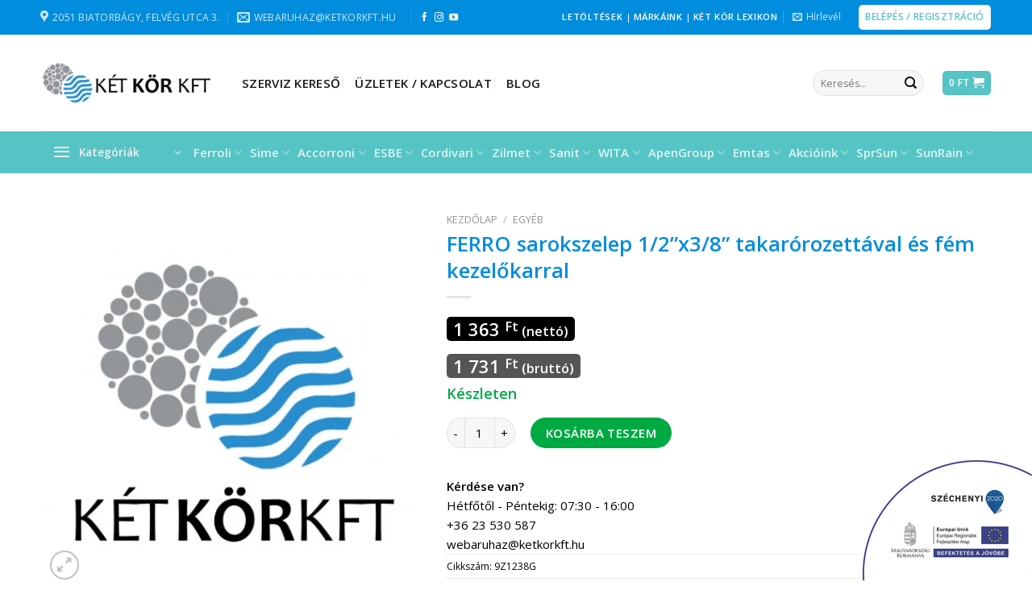

--- FILE ---
content_type: text/html; charset=UTF-8
request_url: https://ketkorkft.hu/termek/ferro-sarokszelep-1-2x3-8-takarorozettaval-es-fem-kezelokarral/
body_size: 79315
content:
<!DOCTYPE html>
<!--[if IE 9 ]> <html lang="hu" class="ie9 loading-site no-js bg-fill"> <![endif]-->
<!--[if IE 8 ]> <html lang="hu" class="ie8 loading-site no-js bg-fill"> <![endif]-->
<!--[if (gte IE 9)|!(IE)]><!--><html lang="hu" class="loading-site no-js bg-fill"> <!--<![endif]-->
<head>
	<meta charset="UTF-8" />
	<link rel="profile" href="http://gmpg.org/xfn/11" />
	<link rel="pingback" href="https://ketkorkft.hu/xmlrpc.php" />

	<script>(function(html){html.className = html.className.replace(/\bno-js\b/,'js')})(document.documentElement);</script>
<meta name='robots' content='index, follow, max-image-preview:large, max-snippet:-1, max-video-preview:-1' />
<meta name="viewport" content="width=device-width, initial-scale=1, maximum-scale=1" />
	<!-- This site is optimized with the Yoast SEO Premium plugin v20.10 (Yoast SEO v25.3) - https://yoast.com/wordpress/plugins/seo/ -->
	<title>FERRO sarokszelep 1/2”x3/8” takarórozettával és fém kezelőkarral - Két Kör Kft.</title>
	<link rel="canonical" href="https://ketkorkft.hu/termek/ferro-sarokszelep-1-2x3-8-takarorozettaval-es-fem-kezelokarral/" />
	<meta property="og:locale" content="hu_HU" />
	<meta property="og:type" content="product" />
	<meta property="og:title" content="FERRO sarokszelep 1/2”x3/8” takarórozettával és fém kezelőkarral" />
	<meta property="og:url" content="https://ketkorkft.hu/termek/ferro-sarokszelep-1-2x3-8-takarorozettaval-es-fem-kezelokarral/" />
	<meta property="og:site_name" content="Két Kör Kft." />
	<meta property="article:modified_time" content="2026-01-12T11:54:59+00:00" />
	<meta name="twitter:card" content="summary_large_image" />
	<meta name="twitter:label1" content="Price" />
	<meta name="twitter:data1" content="1 731&nbsp;&#070;&#116;" />
	<meta name="twitter:label2" content="Availability" />
	<meta name="twitter:data2" content="In stock" />
	<script type="application/ld+json" class="yoast-schema-graph">{"@context":"https://schema.org","@graph":[{"@type":["WebPage","ItemPage"],"@id":"https://ketkorkft.hu/termek/ferro-sarokszelep-1-2x3-8-takarorozettaval-es-fem-kezelokarral/","url":"https://ketkorkft.hu/termek/ferro-sarokszelep-1-2x3-8-takarorozettaval-es-fem-kezelokarral/","name":"FERRO sarokszelep 1/2”x3/8” takarórozettával és fém kezelőkarral - Két Kör Kft.","isPartOf":{"@id":"https://ketkorkft.hu/#website"},"breadcrumb":{"@id":"https://ketkorkft.hu/termek/ferro-sarokszelep-1-2x3-8-takarorozettaval-es-fem-kezelokarral/#breadcrumb"},"inLanguage":"hu","potentialAction":{"@type":"BuyAction","target":"https://ketkorkft.hu/termek/ferro-sarokszelep-1-2x3-8-takarorozettaval-es-fem-kezelokarral/"}},{"@type":"BreadcrumbList","@id":"https://ketkorkft.hu/termek/ferro-sarokszelep-1-2x3-8-takarorozettaval-es-fem-kezelokarral/#breadcrumb","itemListElement":[{"@type":"ListItem","position":1,"name":"Home","item":"https://ketkorkft.hu/"},{"@type":"ListItem","position":2,"name":"Üzlet","item":"https://ketkorkft.hu/uzlet/"},{"@type":"ListItem","position":3,"name":"FERRO sarokszelep 1/2”x3/8” takarórozettával és fém kezelőkarral"}]},{"@type":"WebSite","@id":"https://ketkorkft.hu/#website","url":"https://ketkorkft.hu/","name":"Két Kör Kft.","description":"épületgépészeti kis- és nagykereskedés","potentialAction":[{"@type":"SearchAction","target":{"@type":"EntryPoint","urlTemplate":"https://ketkorkft.hu/?s={search_term_string}"},"query-input":{"@type":"PropertyValueSpecification","valueRequired":true,"valueName":"search_term_string"}}],"inLanguage":"hu"}]}</script>
	<meta property="product:price:amount" content="1731" />
	<meta property="product:price:currency" content="HUF" />
	<meta property="product:retailer_item_id" content="9Z1238G" />
	<meta property="product:condition" content="new" />
	<!-- / Yoast SEO Premium plugin. -->


	<meta property="og:availability" content="Készleten" class="yoast-seo-meta-tag" />
	<meta property="product:availability" content="Készleten" class="yoast-seo-meta-tag" />
<link rel='dns-prefetch' href='//cdn.jsdelivr.net' />
<link rel='dns-prefetch' href='//use.fontawesome.com' />
<link rel='dns-prefetch' href='//fonts.googleapis.com' />
<link rel="alternate" type="application/rss+xml" title="Két Kör Kft. &raquo; hírcsatorna" href="https://ketkorkft.hu/feed/" />
<link rel="alternate" title="oEmbed (JSON)" type="application/json+oembed" href="https://ketkorkft.hu/wp-json/oembed/1.0/embed?url=https%3A%2F%2Fketkorkft.hu%2Ftermek%2Fferro-sarokszelep-1-2x3-8-takarorozettaval-es-fem-kezelokarral%2F" />
<link rel="alternate" title="oEmbed (XML)" type="text/xml+oembed" href="https://ketkorkft.hu/wp-json/oembed/1.0/embed?url=https%3A%2F%2Fketkorkft.hu%2Ftermek%2Fferro-sarokszelep-1-2x3-8-takarorozettaval-es-fem-kezelokarral%2F&#038;format=xml" />
<link rel="prefetch" href="https://ketkorkft.hu/wp-content/themes/flatsome/assets/js/chunk.countup.fe2c1016.js" />
<link rel="prefetch" href="https://ketkorkft.hu/wp-content/themes/flatsome/assets/js/chunk.sticky-sidebar.a58a6557.js" />
<link rel="prefetch" href="https://ketkorkft.hu/wp-content/themes/flatsome/assets/js/chunk.tooltips.29144c1c.js" />
<link rel="prefetch" href="https://ketkorkft.hu/wp-content/themes/flatsome/assets/js/chunk.vendors-popups.947eca5c.js" />
<link rel="prefetch" href="https://ketkorkft.hu/wp-content/themes/flatsome/assets/js/chunk.vendors-slider.f0d2cbc9.js" />
		<!-- This site uses the Google Analytics by MonsterInsights plugin v8.7.0 - Using Analytics tracking - https://www.monsterinsights.com/ -->
							<script src="//www.googletagmanager.com/gtag/js?id=G-P1CT4Q0T79"  data-cfasync="false" data-wpfc-render="false" type="text/javascript" async></script>
			<script data-cfasync="false" data-wpfc-render="false" type="text/javascript">
				var mi_version = '8.7.0';
				var mi_track_user = true;
				var mi_no_track_reason = '';
				
								var disableStrs = [
										'ga-disable-G-P1CT4Q0T79',
														];

				/* Function to detect opted out users */
				function __gtagTrackerIsOptedOut() {
					for ( var index = 0; index < disableStrs.length; index++ ) {
						if ( document.cookie.indexOf( disableStrs[ index ] + '=true' ) > -1 ) {
							return true;
						}
					}

					return false;
				}

				/* Disable tracking if the opt-out cookie exists. */
				if ( __gtagTrackerIsOptedOut() ) {
					for ( var index = 0; index < disableStrs.length; index++ ) {
						window[ disableStrs[ index ] ] = true;
					}
				}

				/* Opt-out function */
				function __gtagTrackerOptout() {
					for ( var index = 0; index < disableStrs.length; index++ ) {
						document.cookie = disableStrs[ index ] + '=true; expires=Thu, 31 Dec 2099 23:59:59 UTC; path=/';
						window[ disableStrs[ index ] ] = true;
					}
				}

				if ( 'undefined' === typeof gaOptout ) {
					function gaOptout() {
						__gtagTrackerOptout();
					}
				}
								window.dataLayer = window.dataLayer || [];

				window.MonsterInsightsDualTracker = {
					helpers: {},
					trackers: {},
				};
				if ( mi_track_user ) {
					function __gtagDataLayer() {
						dataLayer.push( arguments );
					}

					function __gtagTracker( type, name, parameters ) {
						if (!parameters) {
							parameters = {};
						}

						if (parameters.send_to) {
							__gtagDataLayer.apply( null, arguments );
							return;
						}

						if ( type === 'event' ) {
															parameters.send_to = monsterinsights_frontend.v4_id;
								var hookName = name;
								if ( typeof parameters[ 'event_category' ] !== 'undefined' ) {
									hookName = parameters[ 'event_category' ] + ':' + name;
								}

								if ( typeof MonsterInsightsDualTracker.trackers[ hookName ] !== 'undefined' ) {
									MonsterInsightsDualTracker.trackers[ hookName ]( parameters );
								} else {
									__gtagDataLayer( 'event', name, parameters );
								}
							
													} else {
							__gtagDataLayer.apply( null, arguments );
						}
					}
					__gtagTracker( 'js', new Date() );
					__gtagTracker( 'set', {
						'developer_id.dZGIzZG' : true,
											} );
										__gtagTracker( 'config', 'G-P1CT4Q0T79', {"forceSSL":"true","link_attribution":"true"} );
															window.gtag = __gtagTracker;											(function () {
							/* https://developers.google.com/analytics/devguides/collection/analyticsjs/ */
							/* ga and __gaTracker compatibility shim. */
							var noopfn = function () {
								return null;
							};
							var newtracker = function () {
								return new Tracker();
							};
							var Tracker = function () {
								return null;
							};
							var p = Tracker.prototype;
							p.get = noopfn;
							p.set = noopfn;
							p.send = function (){
								var args = Array.prototype.slice.call(arguments);
								args.unshift( 'send' );
								__gaTracker.apply(null, args);
							};
							var __gaTracker = function () {
								var len = arguments.length;
								if ( len === 0 ) {
									return;
								}
								var f = arguments[len - 1];
								if ( typeof f !== 'object' || f === null || typeof f.hitCallback !== 'function' ) {
									if ( 'send' === arguments[0] ) {
										var hitConverted, hitObject = false, action;
										if ( 'event' === arguments[1] ) {
											if ( 'undefined' !== typeof arguments[3] ) {
												hitObject = {
													'eventAction': arguments[3],
													'eventCategory': arguments[2],
													'eventLabel': arguments[4],
													'value': arguments[5] ? arguments[5] : 1,
												}
											}
										}
										if ( 'pageview' === arguments[1] ) {
											if ( 'undefined' !== typeof arguments[2] ) {
												hitObject = {
													'eventAction': 'page_view',
													'page_path' : arguments[2],
												}
											}
										}
										if ( typeof arguments[2] === 'object' ) {
											hitObject = arguments[2];
										}
										if ( typeof arguments[5] === 'object' ) {
											Object.assign( hitObject, arguments[5] );
										}
										if ( 'undefined' !== typeof arguments[1].hitType ) {
											hitObject = arguments[1];
											if ( 'pageview' === hitObject.hitType ) {
												hitObject.eventAction = 'page_view';
											}
										}
										if ( hitObject ) {
											action = 'timing' === arguments[1].hitType ? 'timing_complete' : hitObject.eventAction;
											hitConverted = mapArgs( hitObject );
											__gtagTracker( 'event', action, hitConverted );
										}
									}
									return;
								}

								function mapArgs( args ) {
									var arg, hit = {};
									var gaMap = {
										'eventCategory': 'event_category',
										'eventAction': 'event_action',
										'eventLabel': 'event_label',
										'eventValue': 'event_value',
										'nonInteraction': 'non_interaction',
										'timingCategory': 'event_category',
										'timingVar': 'name',
										'timingValue': 'value',
										'timingLabel': 'event_label',
										'page' : 'page_path',
										'location' : 'page_location',
										'title' : 'page_title',
									};
									for ( arg in args ) {
																				if ( ! ( ! args.hasOwnProperty(arg) || ! gaMap.hasOwnProperty(arg) ) ) {
											hit[gaMap[arg]] = args[arg];
										} else {
											hit[arg] = args[arg];
										}
									}
									return hit;
								}

								try {
									f.hitCallback();
								} catch ( ex ) {
								}
							};
							__gaTracker.create = newtracker;
							__gaTracker.getByName = newtracker;
							__gaTracker.getAll = function () {
								return [];
							};
							__gaTracker.remove = noopfn;
							__gaTracker.loaded = true;
							window['__gaTracker'] = __gaTracker;
						})();
									} else {
										console.log( "" );
					( function () {
							function __gtagTracker() {
								return null;
							}
							window['__gtagTracker'] = __gtagTracker;
							window['gtag'] = __gtagTracker;
					} )();
									}
			</script>
				<!-- / Google Analytics by MonsterInsights -->
				<script data-cfasync="false" data-wpfc-render="false" type="text/javascript">
		window.MonsterInsightsDualTracker.helpers.mapProductItem = function( uaItem ) {
			var prefixIndex, prefixKey, mapIndex;

			var toBePrefixed = [ 'id', 'name', 'list_name', 'brand', 'category', 'variant' ];

			var item = {};

			var fieldMap = {
				'price': 'price',
				'list_position': 'index',
				'quantity': 'quantity',
				'position': 'index',
			};

			for ( mapIndex in fieldMap ) {
				if ( uaItem.hasOwnProperty( mapIndex ) ) {
					item[ fieldMap[ mapIndex ] ] = uaItem[ mapIndex ];
				}
			}

			for ( prefixIndex = 0; prefixIndex < toBePrefixed.length; prefixIndex++ ) {
				prefixKey = toBePrefixed[ prefixIndex ];
				if ( typeof uaItem[ prefixKey ] !== 'undefined' ) {
					item[ 'item_' + prefixKey ] = uaItem[ prefixKey ];
				}
			}

			return item;
		};

		MonsterInsightsDualTracker.trackers[ 'view_item_list' ] = function( parameters ) {
			var items = parameters.items;
			var listName, itemIndex, item, itemListName;
			var lists = {
				'_': { items: [], 'send_to': monsterinsights_frontend.v4_id },
			};

			for ( itemIndex = 0; itemIndex < items.length; itemIndex++ ) {
				item = MonsterInsightsDualTracker.helpers.mapProductItem( items[ itemIndex ] );

				if ( typeof item[ 'item_list_name' ] === 'undefined' ) {
					lists[ '_' ].items.push( item );
				} else {
					itemListName = item[ 'item_list_name' ];
					if ( typeof lists[ itemListName ] === 'undefined' ) {
						lists[ itemListName ] = {
							'items': [],
							'item_list_name': itemListName,
							'send_to': monsterinsights_frontend.v4_id,
						};
					}

					lists[ itemListName ].items.push( item );
				}
			}

			for ( listName in lists ) {
				__gtagDataLayer( 'event', 'view_item_list', lists[ listName ] );
			}
		};

		MonsterInsightsDualTracker.trackers[ 'select_content' ] = function( parameters ) {
			const items = parameters.items.map( MonsterInsightsDualTracker.helpers.mapProductItem );
			__gtagDataLayer( 'event', 'select_item', { items: items, send_to: parameters.send_to } );
		};

		MonsterInsightsDualTracker.trackers[ 'view_item' ] = function( parameters ) {
			const items = parameters.items.map( MonsterInsightsDualTracker.helpers.mapProductItem );
			__gtagDataLayer( 'event', 'view_item', { items: items, send_to: parameters.send_to } );
		};
		</script>
		<style id='wp-img-auto-sizes-contain-inline-css' type='text/css'>
img:is([sizes=auto i],[sizes^="auto," i]){contain-intrinsic-size:3000px 1500px}
/*# sourceURL=wp-img-auto-sizes-contain-inline-css */
</style>
<link data-minify="1" rel='stylesheet' id='vp-woo-pont-picker-block-css' href='https://ketkorkft.hu/wp-content/cache/min/1/wp-content/plugins/hungarian-pickup-points-for-woocommerce/build/style-pont-picker-block.css?ver=1761573658' type='text/css' media='all' />
<style id='wp-emoji-styles-inline-css' type='text/css'>

	img.wp-smiley, img.emoji {
		display: inline !important;
		border: none !important;
		box-shadow: none !important;
		height: 1em !important;
		width: 1em !important;
		margin: 0 0.07em !important;
		vertical-align: -0.1em !important;
		background: none !important;
		padding: 0 !important;
	}
/*# sourceURL=wp-emoji-styles-inline-css */
</style>
<style id='wp-block-library-inline-css' type='text/css'>
:root{--wp-block-synced-color:#7a00df;--wp-block-synced-color--rgb:122,0,223;--wp-bound-block-color:var(--wp-block-synced-color);--wp-editor-canvas-background:#ddd;--wp-admin-theme-color:#007cba;--wp-admin-theme-color--rgb:0,124,186;--wp-admin-theme-color-darker-10:#006ba1;--wp-admin-theme-color-darker-10--rgb:0,107,160.5;--wp-admin-theme-color-darker-20:#005a87;--wp-admin-theme-color-darker-20--rgb:0,90,135;--wp-admin-border-width-focus:2px}@media (min-resolution:192dpi){:root{--wp-admin-border-width-focus:1.5px}}.wp-element-button{cursor:pointer}:root .has-very-light-gray-background-color{background-color:#eee}:root .has-very-dark-gray-background-color{background-color:#313131}:root .has-very-light-gray-color{color:#eee}:root .has-very-dark-gray-color{color:#313131}:root .has-vivid-green-cyan-to-vivid-cyan-blue-gradient-background{background:linear-gradient(135deg,#00d084,#0693e3)}:root .has-purple-crush-gradient-background{background:linear-gradient(135deg,#34e2e4,#4721fb 50%,#ab1dfe)}:root .has-hazy-dawn-gradient-background{background:linear-gradient(135deg,#faaca8,#dad0ec)}:root .has-subdued-olive-gradient-background{background:linear-gradient(135deg,#fafae1,#67a671)}:root .has-atomic-cream-gradient-background{background:linear-gradient(135deg,#fdd79a,#004a59)}:root .has-nightshade-gradient-background{background:linear-gradient(135deg,#330968,#31cdcf)}:root .has-midnight-gradient-background{background:linear-gradient(135deg,#020381,#2874fc)}:root{--wp--preset--font-size--normal:16px;--wp--preset--font-size--huge:42px}.has-regular-font-size{font-size:1em}.has-larger-font-size{font-size:2.625em}.has-normal-font-size{font-size:var(--wp--preset--font-size--normal)}.has-huge-font-size{font-size:var(--wp--preset--font-size--huge)}.has-text-align-center{text-align:center}.has-text-align-left{text-align:left}.has-text-align-right{text-align:right}.has-fit-text{white-space:nowrap!important}#end-resizable-editor-section{display:none}.aligncenter{clear:both}.items-justified-left{justify-content:flex-start}.items-justified-center{justify-content:center}.items-justified-right{justify-content:flex-end}.items-justified-space-between{justify-content:space-between}.screen-reader-text{border:0;clip-path:inset(50%);height:1px;margin:-1px;overflow:hidden;padding:0;position:absolute;width:1px;word-wrap:normal!important}.screen-reader-text:focus{background-color:#ddd;clip-path:none;color:#444;display:block;font-size:1em;height:auto;left:5px;line-height:normal;padding:15px 23px 14px;text-decoration:none;top:5px;width:auto;z-index:100000}html :where(.has-border-color){border-style:solid}html :where([style*=border-top-color]){border-top-style:solid}html :where([style*=border-right-color]){border-right-style:solid}html :where([style*=border-bottom-color]){border-bottom-style:solid}html :where([style*=border-left-color]){border-left-style:solid}html :where([style*=border-width]){border-style:solid}html :where([style*=border-top-width]){border-top-style:solid}html :where([style*=border-right-width]){border-right-style:solid}html :where([style*=border-bottom-width]){border-bottom-style:solid}html :where([style*=border-left-width]){border-left-style:solid}html :where(img[class*=wp-image-]){height:auto;max-width:100%}:where(figure){margin:0 0 1em}html :where(.is-position-sticky){--wp-admin--admin-bar--position-offset:var(--wp-admin--admin-bar--height,0px)}@media screen and (max-width:600px){html :where(.is-position-sticky){--wp-admin--admin-bar--position-offset:0px}}

/*# sourceURL=wp-block-library-inline-css */
</style><link data-minify="1" rel='stylesheet' id='wc-blocks-style-css' href='https://ketkorkft.hu/wp-content/cache/min/1/wp-content/plugins/woocommerce/assets/client/blocks/wc-blocks.css?ver=1761573658' type='text/css' media='all' />
<style id='global-styles-inline-css' type='text/css'>
:root{--wp--preset--aspect-ratio--square: 1;--wp--preset--aspect-ratio--4-3: 4/3;--wp--preset--aspect-ratio--3-4: 3/4;--wp--preset--aspect-ratio--3-2: 3/2;--wp--preset--aspect-ratio--2-3: 2/3;--wp--preset--aspect-ratio--16-9: 16/9;--wp--preset--aspect-ratio--9-16: 9/16;--wp--preset--color--black: #000000;--wp--preset--color--cyan-bluish-gray: #abb8c3;--wp--preset--color--white: #ffffff;--wp--preset--color--pale-pink: #f78da7;--wp--preset--color--vivid-red: #cf2e2e;--wp--preset--color--luminous-vivid-orange: #ff6900;--wp--preset--color--luminous-vivid-amber: #fcb900;--wp--preset--color--light-green-cyan: #7bdcb5;--wp--preset--color--vivid-green-cyan: #00d084;--wp--preset--color--pale-cyan-blue: #8ed1fc;--wp--preset--color--vivid-cyan-blue: #0693e3;--wp--preset--color--vivid-purple: #9b51e0;--wp--preset--gradient--vivid-cyan-blue-to-vivid-purple: linear-gradient(135deg,rgb(6,147,227) 0%,rgb(155,81,224) 100%);--wp--preset--gradient--light-green-cyan-to-vivid-green-cyan: linear-gradient(135deg,rgb(122,220,180) 0%,rgb(0,208,130) 100%);--wp--preset--gradient--luminous-vivid-amber-to-luminous-vivid-orange: linear-gradient(135deg,rgb(252,185,0) 0%,rgb(255,105,0) 100%);--wp--preset--gradient--luminous-vivid-orange-to-vivid-red: linear-gradient(135deg,rgb(255,105,0) 0%,rgb(207,46,46) 100%);--wp--preset--gradient--very-light-gray-to-cyan-bluish-gray: linear-gradient(135deg,rgb(238,238,238) 0%,rgb(169,184,195) 100%);--wp--preset--gradient--cool-to-warm-spectrum: linear-gradient(135deg,rgb(74,234,220) 0%,rgb(151,120,209) 20%,rgb(207,42,186) 40%,rgb(238,44,130) 60%,rgb(251,105,98) 80%,rgb(254,248,76) 100%);--wp--preset--gradient--blush-light-purple: linear-gradient(135deg,rgb(255,206,236) 0%,rgb(152,150,240) 100%);--wp--preset--gradient--blush-bordeaux: linear-gradient(135deg,rgb(254,205,165) 0%,rgb(254,45,45) 50%,rgb(107,0,62) 100%);--wp--preset--gradient--luminous-dusk: linear-gradient(135deg,rgb(255,203,112) 0%,rgb(199,81,192) 50%,rgb(65,88,208) 100%);--wp--preset--gradient--pale-ocean: linear-gradient(135deg,rgb(255,245,203) 0%,rgb(182,227,212) 50%,rgb(51,167,181) 100%);--wp--preset--gradient--electric-grass: linear-gradient(135deg,rgb(202,248,128) 0%,rgb(113,206,126) 100%);--wp--preset--gradient--midnight: linear-gradient(135deg,rgb(2,3,129) 0%,rgb(40,116,252) 100%);--wp--preset--font-size--small: 13px;--wp--preset--font-size--medium: 20px;--wp--preset--font-size--large: 36px;--wp--preset--font-size--x-large: 42px;--wp--preset--spacing--20: 0.44rem;--wp--preset--spacing--30: 0.67rem;--wp--preset--spacing--40: 1rem;--wp--preset--spacing--50: 1.5rem;--wp--preset--spacing--60: 2.25rem;--wp--preset--spacing--70: 3.38rem;--wp--preset--spacing--80: 5.06rem;--wp--preset--shadow--natural: 6px 6px 9px rgba(0, 0, 0, 0.2);--wp--preset--shadow--deep: 12px 12px 50px rgba(0, 0, 0, 0.4);--wp--preset--shadow--sharp: 6px 6px 0px rgba(0, 0, 0, 0.2);--wp--preset--shadow--outlined: 6px 6px 0px -3px rgb(255, 255, 255), 6px 6px rgb(0, 0, 0);--wp--preset--shadow--crisp: 6px 6px 0px rgb(0, 0, 0);}:where(.is-layout-flex){gap: 0.5em;}:where(.is-layout-grid){gap: 0.5em;}body .is-layout-flex{display: flex;}.is-layout-flex{flex-wrap: wrap;align-items: center;}.is-layout-flex > :is(*, div){margin: 0;}body .is-layout-grid{display: grid;}.is-layout-grid > :is(*, div){margin: 0;}:where(.wp-block-columns.is-layout-flex){gap: 2em;}:where(.wp-block-columns.is-layout-grid){gap: 2em;}:where(.wp-block-post-template.is-layout-flex){gap: 1.25em;}:where(.wp-block-post-template.is-layout-grid){gap: 1.25em;}.has-black-color{color: var(--wp--preset--color--black) !important;}.has-cyan-bluish-gray-color{color: var(--wp--preset--color--cyan-bluish-gray) !important;}.has-white-color{color: var(--wp--preset--color--white) !important;}.has-pale-pink-color{color: var(--wp--preset--color--pale-pink) !important;}.has-vivid-red-color{color: var(--wp--preset--color--vivid-red) !important;}.has-luminous-vivid-orange-color{color: var(--wp--preset--color--luminous-vivid-orange) !important;}.has-luminous-vivid-amber-color{color: var(--wp--preset--color--luminous-vivid-amber) !important;}.has-light-green-cyan-color{color: var(--wp--preset--color--light-green-cyan) !important;}.has-vivid-green-cyan-color{color: var(--wp--preset--color--vivid-green-cyan) !important;}.has-pale-cyan-blue-color{color: var(--wp--preset--color--pale-cyan-blue) !important;}.has-vivid-cyan-blue-color{color: var(--wp--preset--color--vivid-cyan-blue) !important;}.has-vivid-purple-color{color: var(--wp--preset--color--vivid-purple) !important;}.has-black-background-color{background-color: var(--wp--preset--color--black) !important;}.has-cyan-bluish-gray-background-color{background-color: var(--wp--preset--color--cyan-bluish-gray) !important;}.has-white-background-color{background-color: var(--wp--preset--color--white) !important;}.has-pale-pink-background-color{background-color: var(--wp--preset--color--pale-pink) !important;}.has-vivid-red-background-color{background-color: var(--wp--preset--color--vivid-red) !important;}.has-luminous-vivid-orange-background-color{background-color: var(--wp--preset--color--luminous-vivid-orange) !important;}.has-luminous-vivid-amber-background-color{background-color: var(--wp--preset--color--luminous-vivid-amber) !important;}.has-light-green-cyan-background-color{background-color: var(--wp--preset--color--light-green-cyan) !important;}.has-vivid-green-cyan-background-color{background-color: var(--wp--preset--color--vivid-green-cyan) !important;}.has-pale-cyan-blue-background-color{background-color: var(--wp--preset--color--pale-cyan-blue) !important;}.has-vivid-cyan-blue-background-color{background-color: var(--wp--preset--color--vivid-cyan-blue) !important;}.has-vivid-purple-background-color{background-color: var(--wp--preset--color--vivid-purple) !important;}.has-black-border-color{border-color: var(--wp--preset--color--black) !important;}.has-cyan-bluish-gray-border-color{border-color: var(--wp--preset--color--cyan-bluish-gray) !important;}.has-white-border-color{border-color: var(--wp--preset--color--white) !important;}.has-pale-pink-border-color{border-color: var(--wp--preset--color--pale-pink) !important;}.has-vivid-red-border-color{border-color: var(--wp--preset--color--vivid-red) !important;}.has-luminous-vivid-orange-border-color{border-color: var(--wp--preset--color--luminous-vivid-orange) !important;}.has-luminous-vivid-amber-border-color{border-color: var(--wp--preset--color--luminous-vivid-amber) !important;}.has-light-green-cyan-border-color{border-color: var(--wp--preset--color--light-green-cyan) !important;}.has-vivid-green-cyan-border-color{border-color: var(--wp--preset--color--vivid-green-cyan) !important;}.has-pale-cyan-blue-border-color{border-color: var(--wp--preset--color--pale-cyan-blue) !important;}.has-vivid-cyan-blue-border-color{border-color: var(--wp--preset--color--vivid-cyan-blue) !important;}.has-vivid-purple-border-color{border-color: var(--wp--preset--color--vivid-purple) !important;}.has-vivid-cyan-blue-to-vivid-purple-gradient-background{background: var(--wp--preset--gradient--vivid-cyan-blue-to-vivid-purple) !important;}.has-light-green-cyan-to-vivid-green-cyan-gradient-background{background: var(--wp--preset--gradient--light-green-cyan-to-vivid-green-cyan) !important;}.has-luminous-vivid-amber-to-luminous-vivid-orange-gradient-background{background: var(--wp--preset--gradient--luminous-vivid-amber-to-luminous-vivid-orange) !important;}.has-luminous-vivid-orange-to-vivid-red-gradient-background{background: var(--wp--preset--gradient--luminous-vivid-orange-to-vivid-red) !important;}.has-very-light-gray-to-cyan-bluish-gray-gradient-background{background: var(--wp--preset--gradient--very-light-gray-to-cyan-bluish-gray) !important;}.has-cool-to-warm-spectrum-gradient-background{background: var(--wp--preset--gradient--cool-to-warm-spectrum) !important;}.has-blush-light-purple-gradient-background{background: var(--wp--preset--gradient--blush-light-purple) !important;}.has-blush-bordeaux-gradient-background{background: var(--wp--preset--gradient--blush-bordeaux) !important;}.has-luminous-dusk-gradient-background{background: var(--wp--preset--gradient--luminous-dusk) !important;}.has-pale-ocean-gradient-background{background: var(--wp--preset--gradient--pale-ocean) !important;}.has-electric-grass-gradient-background{background: var(--wp--preset--gradient--electric-grass) !important;}.has-midnight-gradient-background{background: var(--wp--preset--gradient--midnight) !important;}.has-small-font-size{font-size: var(--wp--preset--font-size--small) !important;}.has-medium-font-size{font-size: var(--wp--preset--font-size--medium) !important;}.has-large-font-size{font-size: var(--wp--preset--font-size--large) !important;}.has-x-large-font-size{font-size: var(--wp--preset--font-size--x-large) !important;}
/*# sourceURL=global-styles-inline-css */
</style>

<style id='classic-theme-styles-inline-css' type='text/css'>
/*! This file is auto-generated */
.wp-block-button__link{color:#fff;background-color:#32373c;border-radius:9999px;box-shadow:none;text-decoration:none;padding:calc(.667em + 2px) calc(1.333em + 2px);font-size:1.125em}.wp-block-file__button{background:#32373c;color:#fff;text-decoration:none}
/*# sourceURL=/wp-includes/css/classic-themes.min.css */
</style>
<style id='font-awesome-svg-styles-default-inline-css' type='text/css'>
.svg-inline--fa {
  display: inline-block;
  height: 1em;
  overflow: visible;
  vertical-align: -.125em;
}
/*# sourceURL=font-awesome-svg-styles-default-inline-css */
</style>
<link data-minify="1" rel='stylesheet' id='font-awesome-svg-styles-css' href='https://ketkorkft.hu/wp-content/cache/min/1/wp-content/uploads/font-awesome/v5.15.4/css/svg-with-js.css?ver=1761573658' type='text/css' media='all' />
<style id='font-awesome-svg-styles-inline-css' type='text/css'>
   .wp-block-font-awesome-icon svg::before,
   .wp-rich-text-font-awesome-icon svg::before {content: unset;}
/*# sourceURL=font-awesome-svg-styles-inline-css */
</style>
<style id='woocommerce-inline-inline-css' type='text/css'>
.woocommerce form .form-row .required { visibility: visible; }
/*# sourceURL=woocommerce-inline-inline-css */
</style>
<link rel='stylesheet' id='cmplz-general-css' href='https://ketkorkft.hu/wp-content/plugins/complianz-gdpr-premium/assets/css/cookieblocker.min.css?ver=1749556184' type='text/css' media='all' />
<link data-minify="1" rel='stylesheet' id='yith-sl-frontend-css' href='https://ketkorkft.hu/wp-content/cache/min/1/wp-content/plugins/yith-store-locator-for-wordpress/assets/css/frontend/frontend.css?ver=1761573658' type='text/css' media='all' />
<style id='yith-sl-frontend-inline-css' type='text/css'>
#yith-store-locator .wrapper-main-sections {
height: 700px!important;
}

#yith-sl-section-results {
  height: 700px!important;
}
/*# sourceURL=yith-sl-frontend-inline-css */
</style>
<link data-minify="1" rel='stylesheet' id='yith-wrvp-frontend-css' href='https://ketkorkft.hu/wp-content/cache/min/1/wp-content/plugins/yith-woocommerce-recently-viewed-products-premium/assets/css/yith-wrvp-frontend.css?ver=1761573658' type='text/css' media='all' />
<link data-minify="1" rel='stylesheet' id='ywrvp_slick-css' href='https://ketkorkft.hu/wp-content/cache/min/1/wp-content/plugins/yith-woocommerce-recently-viewed-products-premium/assets/css/slick.css?ver=1761573658' type='text/css' media='all' />
<link data-minify="1" rel='stylesheet' id='brands-styles-css' href='https://ketkorkft.hu/wp-content/cache/min/1/wp-content/plugins/woocommerce/assets/css/brands.css?ver=1761573658' type='text/css' media='all' />
<link data-minify="1" rel='stylesheet' id='font-awesome-official-css' href='https://ketkorkft.hu/wp-content/cache/min/1/releases/v5.15.4/css/all.css?ver=1761573658' type='text/css' media='all' crossorigin="anonymous" />
<link data-minify="1" rel='stylesheet' id='icss-custom-styles-css' href='https://ketkorkft.hu/wp-content/cache/min/1/wp-content/plugins/instant-css/public/custom.css?ver=1761573658' type='text/css' media='all' />
<style id='posts-table-pro-head-inline-css' type='text/css'>
.posts-data-table { visibility: hidden; }
/*# sourceURL=posts-table-pro-head-inline-css */
</style>
<style id='wc-product-table-head-inline-css' type='text/css'>
table.wc-product-table { visibility: hidden; }
/*# sourceURL=wc-product-table-head-inline-css */
</style>
<link data-minify="1" rel='stylesheet' id='yit-tabmanager-frontend-css' href='https://ketkorkft.hu/wp-content/cache/min/1/wp-content/plugins/yith-woocommerce-tab-manager-premium/assets/css/yith-tab-manager-frontend.css?ver=1761573658' type='text/css' media='all' />
<link data-minify="1" rel='stylesheet' id='font-awesome-css' href='https://ketkorkft.hu/wp-content/cache/min/1/wp-content/plugins/yith-store-locator-for-wordpress/plugin-fw/assets/fonts/font-awesome/font-awesome.min.css?ver=1761573658' type='text/css' media='all' />
<style id='font-awesome-inline-css' type='text/css'>
[data-font="FontAwesome"]:before {font-family: 'FontAwesome' !important;content: attr(data-icon) !important;speak: none !important;font-weight: normal !important;font-variant: normal !important;text-transform: none !important;line-height: 1 !important;font-style: normal !important;-webkit-font-smoothing: antialiased !important;-moz-osx-font-smoothing: grayscale !important;}
/*# sourceURL=font-awesome-inline-css */
</style>
<link data-minify="1" rel='stylesheet' id='font-retina-css' href='https://ketkorkft.hu/wp-content/cache/min/1/wp-content/plugins/yith-woocommerce-tab-manager-premium/assets/fonts/retinaicon-font/style.css?ver=1761573658' type='text/css' media='all' />
<link data-minify="1" rel='stylesheet' id='flatsome-main-css' href='https://ketkorkft.hu/wp-content/cache/min/1/wp-content/themes/flatsome/assets/css/flatsome.css?ver=1761573658' type='text/css' media='all' />
<style id='flatsome-main-inline-css' type='text/css'>
@font-face {
				font-family: "fl-icons";
				font-display: block;
				src: url(https://ketkorkft.hu/wp-content/themes/flatsome/assets/css/icons/fl-icons.eot?v=3.15.3);
				src:
					url(https://ketkorkft.hu/wp-content/themes/flatsome/assets/css/icons/fl-icons.eot#iefix?v=3.15.3) format("embedded-opentype"),
					url(https://ketkorkft.hu/wp-content/themes/flatsome/assets/css/icons/fl-icons.woff2?v=3.15.3) format("woff2"),
					url(https://ketkorkft.hu/wp-content/themes/flatsome/assets/css/icons/fl-icons.ttf?v=3.15.3) format("truetype"),
					url(https://ketkorkft.hu/wp-content/themes/flatsome/assets/css/icons/fl-icons.woff?v=3.15.3) format("woff"),
					url(https://ketkorkft.hu/wp-content/themes/flatsome/assets/css/icons/fl-icons.svg?v=3.15.3#fl-icons) format("svg");
			}
/*# sourceURL=flatsome-main-inline-css */
</style>
<link data-minify="1" rel='stylesheet' id='flatsome-shop-css' href='https://ketkorkft.hu/wp-content/cache/min/1/wp-content/themes/flatsome/assets/css/flatsome-shop.css?ver=1761573658' type='text/css' media='all' />
<link rel='stylesheet' id='flatsome-style-css' href='https://ketkorkft.hu/wp-content/themes/flatsome/style.css?ver=3.15.3' type='text/css' media='all' />
<link rel='stylesheet' id='flatsome-googlefonts-css' href='//fonts.googleapis.com/css?family=Open+Sans%3Aregular%2C600%2Cregular%2C600%7CDancing+Script%3Aregular%2C400&#038;display=swap&#038;ver=3.9' type='text/css' media='all' />
<link data-minify="1" rel='stylesheet' id='font-awesome-official-v4shim-css' href='https://ketkorkft.hu/wp-content/cache/min/1/releases/v5.15.4/css/v4-shims.css?ver=1761573658' type='text/css' media='all' crossorigin="anonymous" />
<style id='font-awesome-official-v4shim-inline-css' type='text/css'>
@font-face {
font-family: "FontAwesome";
font-display: block;
src: url("https://use.fontawesome.com/releases/v5.15.4/webfonts/fa-brands-400.eot"),
		url("https://use.fontawesome.com/releases/v5.15.4/webfonts/fa-brands-400.eot?#iefix") format("embedded-opentype"),
		url("https://use.fontawesome.com/releases/v5.15.4/webfonts/fa-brands-400.woff2") format("woff2"),
		url("https://use.fontawesome.com/releases/v5.15.4/webfonts/fa-brands-400.woff") format("woff"),
		url("https://use.fontawesome.com/releases/v5.15.4/webfonts/fa-brands-400.ttf") format("truetype"),
		url("https://use.fontawesome.com/releases/v5.15.4/webfonts/fa-brands-400.svg#fontawesome") format("svg");
}

@font-face {
font-family: "FontAwesome";
font-display: block;
src: url("https://use.fontawesome.com/releases/v5.15.4/webfonts/fa-solid-900.eot"),
		url("https://use.fontawesome.com/releases/v5.15.4/webfonts/fa-solid-900.eot?#iefix") format("embedded-opentype"),
		url("https://use.fontawesome.com/releases/v5.15.4/webfonts/fa-solid-900.woff2") format("woff2"),
		url("https://use.fontawesome.com/releases/v5.15.4/webfonts/fa-solid-900.woff") format("woff"),
		url("https://use.fontawesome.com/releases/v5.15.4/webfonts/fa-solid-900.ttf") format("truetype"),
		url("https://use.fontawesome.com/releases/v5.15.4/webfonts/fa-solid-900.svg#fontawesome") format("svg");
}

@font-face {
font-family: "FontAwesome";
font-display: block;
src: url("https://use.fontawesome.com/releases/v5.15.4/webfonts/fa-regular-400.eot"),
		url("https://use.fontawesome.com/releases/v5.15.4/webfonts/fa-regular-400.eot?#iefix") format("embedded-opentype"),
		url("https://use.fontawesome.com/releases/v5.15.4/webfonts/fa-regular-400.woff2") format("woff2"),
		url("https://use.fontawesome.com/releases/v5.15.4/webfonts/fa-regular-400.woff") format("woff"),
		url("https://use.fontawesome.com/releases/v5.15.4/webfonts/fa-regular-400.ttf") format("truetype"),
		url("https://use.fontawesome.com/releases/v5.15.4/webfonts/fa-regular-400.svg#fontawesome") format("svg");
unicode-range: U+F004-F005,U+F007,U+F017,U+F022,U+F024,U+F02E,U+F03E,U+F044,U+F057-F059,U+F06E,U+F070,U+F075,U+F07B-F07C,U+F080,U+F086,U+F089,U+F094,U+F09D,U+F0A0,U+F0A4-F0A7,U+F0C5,U+F0C7-F0C8,U+F0E0,U+F0EB,U+F0F3,U+F0F8,U+F0FE,U+F111,U+F118-F11A,U+F11C,U+F133,U+F144,U+F146,U+F14A,U+F14D-F14E,U+F150-F152,U+F15B-F15C,U+F164-F165,U+F185-F186,U+F191-F192,U+F1AD,U+F1C1-F1C9,U+F1CD,U+F1D8,U+F1E3,U+F1EA,U+F1F6,U+F1F9,U+F20A,U+F247-F249,U+F24D,U+F254-F25B,U+F25D,U+F267,U+F271-F274,U+F279,U+F28B,U+F28D,U+F2B5-F2B6,U+F2B9,U+F2BB,U+F2BD,U+F2C1-F2C2,U+F2D0,U+F2D2,U+F2DC,U+F2ED,U+F328,U+F358-F35B,U+F3A5,U+F3D1,U+F410,U+F4AD;
}
/*# sourceURL=font-awesome-official-v4shim-inline-css */
</style>
<script type="text/javascript" src="https://ketkorkft.hu/wp-includes/js/jquery/jquery.min.js?ver=3.7.1" id="jquery-core-js"></script>
<script type="text/javascript" src="https://ketkorkft.hu/wp-includes/js/jquery/jquery-migrate.min.js?ver=3.4.1" id="jquery-migrate-js"></script>
<script type="text/javascript" id="yaymail-notice-js-extra">
/* <![CDATA[ */
var yaymail_notice = {"admin_ajax":"https://ketkorkft.hu/wp-admin/admin-ajax.php","nonce":"4be772ca9f"};
//# sourceURL=yaymail-notice-js-extra
/* ]]> */
</script>
<script data-minify="1" type="text/javascript" src="https://ketkorkft.hu/wp-content/cache/min/1/wp-content/plugins/yaymail/assets/scripts/notice.js?ver=1761573658" id="yaymail-notice-js"></script>
<script data-minify="1" type="text/javascript" src="https://ketkorkft.hu/wp-content/cache/min/1/wp-content/plugins/google-analytics-premium/assets/js/frontend-gtag.js?ver=1761573658" id="monsterinsights-frontend-script-js"></script>
<script data-cfasync="false" data-wpfc-render="false" type="text/javascript" id='monsterinsights-frontend-script-js-extra'>/* <![CDATA[ */
var monsterinsights_frontend = {"js_events_tracking":"true","download_extensions":"doc,pdf,ppt,zip,xls,docx,pptx,xlsx","inbound_paths":"[{\"path\":\"\\\/go\\\/\",\"label\":\"affiliate\"},{\"path\":\"\\\/recommend\\\/\",\"label\":\"affiliate\"}]","home_url":"https:\/\/ketkorkft.hu","hash_tracking":"false","ua":"","v4_id":"G-P1CT4Q0T79"};/* ]]> */
</script>
<script type="text/javascript" src="https://ketkorkft.hu/wp-content/plugins/woocommerce/assets/js/jquery-blockui/jquery.blockUI.min.js?ver=2.7.0-wc.9.9.6" id="jquery-blockui-js" defer="defer" data-wp-strategy="defer"></script>
<script type="text/javascript" id="wc-add-to-cart-js-extra">
/* <![CDATA[ */
var wc_add_to_cart_params = {"ajax_url":"/wp-admin/admin-ajax.php","wc_ajax_url":"/?wc-ajax=%%endpoint%%","i18n_view_cart":"Kos\u00e1r","cart_url":"https://ketkorkft.hu/kosar/","is_cart":"","cart_redirect_after_add":"no"};
//# sourceURL=wc-add-to-cart-js-extra
/* ]]> */
</script>
<script type="text/javascript" src="https://ketkorkft.hu/wp-content/plugins/woocommerce/assets/js/frontend/add-to-cart.min.js?ver=9.9.6" id="wc-add-to-cart-js" defer="defer" data-wp-strategy="defer"></script>
<script type="text/javascript" id="wc-single-product-js-extra">
/* <![CDATA[ */
var wc_single_product_params = {"i18n_required_rating_text":"K\u00e9rlek, v\u00e1lassz egy \u00e9rt\u00e9kel\u00e9st","i18n_rating_options":["1 / 5 csillag","2 / 5 csillag","3 / 5 csillag","4 / 5 csillag","5 / 5 csillag"],"i18n_product_gallery_trigger_text":"View full-screen image gallery","review_rating_required":"yes","flexslider":{"rtl":false,"animation":"slide","smoothHeight":true,"directionNav":false,"controlNav":"thumbnails","slideshow":false,"animationSpeed":500,"animationLoop":false,"allowOneSlide":false},"zoom_enabled":"","zoom_options":[],"photoswipe_enabled":"","photoswipe_options":{"shareEl":false,"closeOnScroll":false,"history":false,"hideAnimationDuration":0,"showAnimationDuration":0},"flexslider_enabled":""};
//# sourceURL=wc-single-product-js-extra
/* ]]> */
</script>
<script type="text/javascript" src="https://ketkorkft.hu/wp-content/plugins/woocommerce/assets/js/frontend/single-product.min.js?ver=9.9.6" id="wc-single-product-js" defer="defer" data-wp-strategy="defer"></script>
<script type="text/javascript" src="https://ketkorkft.hu/wp-content/plugins/woocommerce/assets/js/js-cookie/js.cookie.min.js?ver=2.1.4-wc.9.9.6" id="js-cookie-js" defer="defer" data-wp-strategy="defer"></script>
<script type="text/javascript" id="woocommerce-js-extra">
/* <![CDATA[ */
var woocommerce_params = {"ajax_url":"/wp-admin/admin-ajax.php","wc_ajax_url":"/?wc-ajax=%%endpoint%%","i18n_password_show":"Jelsz\u00f3 megjelen\u00edt\u00e9se","i18n_password_hide":"Jelsz\u00f3 elrejt\u00e9se"};
//# sourceURL=woocommerce-js-extra
/* ]]> */
</script>
<script type="text/javascript" src="https://ketkorkft.hu/wp-content/plugins/woocommerce/assets/js/frontend/woocommerce.min.js?ver=9.9.6" id="woocommerce-js" defer="defer" data-wp-strategy="defer"></script>
<script type="text/javascript" src="https://maps.googleapis.com/maps/api/js?key=AIzaSyDDDJlu10O2IGIe_6jVhET40M6fC-zI29o&amp;libraries=places&amp;ver=6.9" id="yith-sl-google-map-js"></script>
<script data-minify="1" type="text/javascript" src="https://ketkorkft.hu/wp-content/cache/min/1/wp-content/plugins/yith-store-locator-for-wordpress/assets/js/frontend/store-locator.js?ver=1761573658" id="yith-store-locator-js"></script>
<script type="text/javascript" id="yith-sl-wc-js-extra">
/* <![CDATA[ */
var yith_sl_wc = {"ajax_url":"https://ketkorkft.hu/wp-admin/admin-ajax.php"};
//# sourceURL=yith-sl-wc-js-extra
/* ]]> */
</script>
<script data-minify="1" type="text/javascript" src="https://ketkorkft.hu/wp-content/cache/min/1/wp-content/plugins/yith-store-locator-for-wordpress/assets/js/frontend/woocommerce.js?ver=1761573658" id="yith-sl-wc-js"></script>
<link rel="https://api.w.org/" href="https://ketkorkft.hu/wp-json/" /><link rel="alternate" title="JSON" type="application/json" href="https://ketkorkft.hu/wp-json/wp/v2/product/25262" /><link rel="EditURI" type="application/rsd+xml" title="RSD" href="https://ketkorkft.hu/xmlrpc.php?rsd" />
<meta name="generator" content="WordPress 6.9" />
<meta name="generator" content="WooCommerce 9.9.6" />
<link rel='shortlink' href='https://ketkorkft.hu/?p=25262' />
<style id="woo-custom-stock-status" data-wcss-ver="1.6.5" >.woocommerce div.product .woo-custom-stock-status.in_stock_color { color: #00aa43 !important; font-size: inherit }.woo-custom-stock-status.in_stock_color { color: #00aa43 !important; font-size: inherit }.wc-block-components-product-badge{display:none!important;}ul .in_stock_color,ul.products .in_stock_color, li.wc-block-grid__product .in_stock_color { color: #00aa43 !important; font-size: inherit }.woocommerce-table__product-name .in_stock_color { color: #00aa43 !important; font-size: inherit }p.in_stock_color { color: #00aa43 !important; font-size: inherit }.woocommerce div.product .wc-block-components-product-price .woo-custom-stock-status{font-size:16px}.woocommerce div.product .woo-custom-stock-status.only_s_left_in_stock_color { color: #00aa43 !important; font-size: inherit }.woo-custom-stock-status.only_s_left_in_stock_color { color: #00aa43 !important; font-size: inherit }.wc-block-components-product-badge{display:none!important;}ul .only_s_left_in_stock_color,ul.products .only_s_left_in_stock_color, li.wc-block-grid__product .only_s_left_in_stock_color { color: #00aa43 !important; font-size: inherit }.woocommerce-table__product-name .only_s_left_in_stock_color { color: #00aa43 !important; font-size: inherit }p.only_s_left_in_stock_color { color: #00aa43 !important; font-size: inherit }.woocommerce div.product .wc-block-components-product-price .woo-custom-stock-status{font-size:16px}.woocommerce div.product .woo-custom-stock-status.can_be_backordered_color { color: #e20808 !important; font-size: inherit }.woo-custom-stock-status.can_be_backordered_color { color: #e20808 !important; font-size: inherit }.wc-block-components-product-badge{display:none!important;}ul .can_be_backordered_color,ul.products .can_be_backordered_color, li.wc-block-grid__product .can_be_backordered_color { color: #e20808 !important; font-size: inherit }.woocommerce-table__product-name .can_be_backordered_color { color: #e20808 !important; font-size: inherit }p.can_be_backordered_color { color: #e20808 !important; font-size: inherit }.woocommerce div.product .wc-block-components-product-price .woo-custom-stock-status{font-size:16px}.woocommerce div.product .woo-custom-stock-status.s_in_stock_color { color: #00aa43 !important; font-size: inherit }.woo-custom-stock-status.s_in_stock_color { color: #00aa43 !important; font-size: inherit }.wc-block-components-product-badge{display:none!important;}ul .s_in_stock_color,ul.products .s_in_stock_color, li.wc-block-grid__product .s_in_stock_color { color: #00aa43 !important; font-size: inherit }.woocommerce-table__product-name .s_in_stock_color { color: #00aa43 !important; font-size: inherit }p.s_in_stock_color { color: #00aa43 !important; font-size: inherit }.woocommerce div.product .wc-block-components-product-price .woo-custom-stock-status{font-size:16px}.woocommerce div.product .woo-custom-stock-status.available_on_backorder_color { color: #e20808 !important; font-size: inherit }.woo-custom-stock-status.available_on_backorder_color { color: #e20808 !important; font-size: inherit }.wc-block-components-product-badge{display:none!important;}ul .available_on_backorder_color,ul.products .available_on_backorder_color, li.wc-block-grid__product .available_on_backorder_color { color: #e20808 !important; font-size: inherit }.woocommerce-table__product-name .available_on_backorder_color { color: #e20808 !important; font-size: inherit }p.available_on_backorder_color { color: #e20808 !important; font-size: inherit }.woocommerce div.product .wc-block-components-product-price .woo-custom-stock-status{font-size:16px}.woocommerce div.product .woo-custom-stock-status.out_of_stock_color { color: #e20808 !important; font-size: inherit }.woo-custom-stock-status.out_of_stock_color { color: #e20808 !important; font-size: inherit }.wc-block-components-product-badge{display:none!important;}ul .out_of_stock_color,ul.products .out_of_stock_color, li.wc-block-grid__product .out_of_stock_color { color: #e20808 !important; font-size: inherit }.woocommerce-table__product-name .out_of_stock_color { color: #e20808 !important; font-size: inherit }p.out_of_stock_color { color: #e20808 !important; font-size: inherit }.woocommerce div.product .wc-block-components-product-price .woo-custom-stock-status{font-size:16px}.woocommerce div.product .woo-custom-stock-status.grouped_product_stock_status_color { color: #77a464 !important; font-size: inherit }.woo-custom-stock-status.grouped_product_stock_status_color { color: #77a464 !important; font-size: inherit }.wc-block-components-product-badge{display:none!important;}ul .grouped_product_stock_status_color,ul.products .grouped_product_stock_status_color, li.wc-block-grid__product .grouped_product_stock_status_color { color: #77a464 !important; font-size: inherit }.woocommerce-table__product-name .grouped_product_stock_status_color { color: #77a464 !important; font-size: inherit }p.grouped_product_stock_status_color { color: #77a464 !important; font-size: inherit }.woocommerce div.product .wc-block-components-product-price .woo-custom-stock-status{font-size:16px}.wd-product-stock.stock{display:none}.woocommerce-variation-price:not(:empty)+.woocommerce-variation-availability { margin-left: 0px; }.woocommerce-variation-price{
		        display:block!important}.woocommerce-variation-availability{
		        display:block!important}</style><!-- woo-custom-stock-status-color-css --><script></script><!-- woo-custom-stock-status-js --><!-- Google tag (gtag.js) -->
<script async src="https://www.googletagmanager.com/gtag/js?id=AW-11112275172"></script>
<script>
  window.dataLayer = window.dataLayer || [];
  function gtag(){dataLayer.push(arguments);}
  gtag('js', new Date());

  gtag('config', 'AW-11112275172');
</script>
			<style>.cmplz-hidden {
					display: none !important;
				}</style><style>.bg{opacity: 0; transition: opacity 1s; -webkit-transition: opacity 1s;} .bg-loaded{opacity: 1;}</style><!--[if IE]><link rel="stylesheet" type="text/css" href="https://ketkorkft.hu/wp-content/themes/flatsome/assets/css/ie-fallback.css"><script src="//cdnjs.cloudflare.com/ajax/libs/html5shiv/3.6.1/html5shiv.js"></script><script>var head = document.getElementsByTagName('head')[0],style = document.createElement('style');style.type = 'text/css';style.styleSheet.cssText = ':before,:after{content:none !important';head.appendChild(style);setTimeout(function(){head.removeChild(style);}, 0);</script><script src="https://ketkorkft.hu/wp-content/themes/flatsome/assets/libs/ie-flexibility.js"></script><![endif]-->	<noscript><style>.woocommerce-product-gallery{ opacity: 1 !important; }</style></noscript>
	<style>
					.find-in-stores svg{
						fill: #ffffff;
						top: 50%;
    					margin-top: -12px;
					}

					.find-in-stores:hover svg{
						fill: #ffffff;
					}
				</style><link rel="icon" href="https://ketkorkft.hu/wp-content/uploads/2022/01/cropped-ketkor-fan-32x32.jpg" sizes="32x32" />
<link rel="icon" href="https://ketkorkft.hu/wp-content/uploads/2022/01/cropped-ketkor-fan-247x247.jpg" sizes="192x192" />
<link rel="apple-touch-icon" href="https://ketkorkft.hu/wp-content/uploads/2022/01/cropped-ketkor-fan-247x247.jpg" />
<meta name="msapplication-TileImage" content="https://ketkorkft.hu/wp-content/uploads/2022/01/cropped-ketkor-fan-300x300.jpg" />
<style id="custom-css" type="text/css">:root {--primary-color: #008ddd;}html{background-color:#ffffff!important;}.full-width .ubermenu-nav, .container, .row{max-width: 1210px}.row.row-collapse{max-width: 1180px}.row.row-small{max-width: 1202.5px}.row.row-large{max-width: 1240px}.sticky-add-to-cart--active, #wrapper,#main,#main.dark{background-color: #ffffff}.header-main{height: 120px}#logo img{max-height: 120px}#logo{width:220px;}#logo img{padding:4px 0;}.header-bottom{min-height: 52px}.header-top{min-height: 43px}.transparent .header-main{height: 90px}.transparent #logo img{max-height: 90px}.has-transparent + .page-title:first-of-type,.has-transparent + #main > .page-title,.has-transparent + #main > div > .page-title,.has-transparent + #main .page-header-wrapper:first-of-type .page-title{padding-top: 170px;}.header.show-on-scroll,.stuck .header-main{height:70px!important}.stuck #logo img{max-height: 70px!important}.search-form{ width: 60%;}.header-bg-color {background-color: #ffffff}.header-bottom {background-color: #56c4c5}.top-bar-nav > li > a{line-height: 16px }.header-main .nav > li > a{line-height: 32px }.header-bottom-nav > li > a{line-height: 16px }@media (max-width: 549px) {.header-main{height: 70px}#logo img{max-height: 70px}}.nav-dropdown-has-arrow.nav-dropdown-has-border li.has-dropdown:before{border-bottom-color: #ffffff;}.nav .nav-dropdown{border-color: #ffffff }.nav-dropdown{border-radius:10px}.nav-dropdown{font-size:100%}.nav-dropdown-has-arrow li.has-dropdown:after{border-bottom-color: #ffffff;}.nav .nav-dropdown{background-color: #ffffff}.header-top{background-color:#008ddd!important;}/* Color */.accordion-title.active, .has-icon-bg .icon .icon-inner,.logo a, .primary.is-underline, .primary.is-link, .badge-outline .badge-inner, .nav-outline > li.active> a,.nav-outline >li.active > a, .cart-icon strong,[data-color='primary'], .is-outline.primary{color: #008ddd;}/* Color !important */[data-text-color="primary"]{color: #008ddd!important;}/* Background Color */[data-text-bg="primary"]{background-color: #008ddd;}/* Background */.scroll-to-bullets a,.featured-title, .label-new.menu-item > a:after, .nav-pagination > li > .current,.nav-pagination > li > span:hover,.nav-pagination > li > a:hover,.has-hover:hover .badge-outline .badge-inner,button[type="submit"], .button.wc-forward:not(.checkout):not(.checkout-button), .button.submit-button, .button.primary:not(.is-outline),.featured-table .title,.is-outline:hover, .has-icon:hover .icon-label,.nav-dropdown-bold .nav-column li > a:hover, .nav-dropdown.nav-dropdown-bold > li > a:hover, .nav-dropdown-bold.dark .nav-column li > a:hover, .nav-dropdown.nav-dropdown-bold.dark > li > a:hover, .header-vertical-menu__opener ,.is-outline:hover, .tagcloud a:hover,.grid-tools a, input[type='submit']:not(.is-form), .box-badge:hover .box-text, input.button.alt,.nav-box > li > a:hover,.nav-box > li.active > a,.nav-pills > li.active > a ,.current-dropdown .cart-icon strong, .cart-icon:hover strong, .nav-line-bottom > li > a:before, .nav-line-grow > li > a:before, .nav-line > li > a:before,.banner, .header-top, .slider-nav-circle .flickity-prev-next-button:hover svg, .slider-nav-circle .flickity-prev-next-button:hover .arrow, .primary.is-outline:hover, .button.primary:not(.is-outline), input[type='submit'].primary, input[type='submit'].primary, input[type='reset'].button, input[type='button'].primary, .badge-inner{background-color: #008ddd;}/* Border */.nav-vertical.nav-tabs > li.active > a,.scroll-to-bullets a.active,.nav-pagination > li > .current,.nav-pagination > li > span:hover,.nav-pagination > li > a:hover,.has-hover:hover .badge-outline .badge-inner,.accordion-title.active,.featured-table,.is-outline:hover, .tagcloud a:hover,blockquote, .has-border, .cart-icon strong:after,.cart-icon strong,.blockUI:before, .processing:before,.loading-spin, .slider-nav-circle .flickity-prev-next-button:hover svg, .slider-nav-circle .flickity-prev-next-button:hover .arrow, .primary.is-outline:hover{border-color: #008ddd}.nav-tabs > li.active > a{border-top-color: #008ddd}.widget_shopping_cart_content .blockUI.blockOverlay:before { border-left-color: #008ddd }.woocommerce-checkout-review-order .blockUI.blockOverlay:before { border-left-color: #008ddd }/* Fill */.slider .flickity-prev-next-button:hover svg,.slider .flickity-prev-next-button:hover .arrow{fill: #008ddd;}/* Background Color */[data-icon-label]:after, .secondary.is-underline:hover,.secondary.is-outline:hover,.icon-label,.button.secondary:not(.is-outline),.button.alt:not(.is-outline), .badge-inner.on-sale, .button.checkout, .single_add_to_cart_button, .current .breadcrumb-step{ background-color:#212121; }[data-text-bg="secondary"]{background-color: #212121;}/* Color */.secondary.is-underline,.secondary.is-link, .secondary.is-outline,.stars a.active, .star-rating:before, .woocommerce-page .star-rating:before,.star-rating span:before, .color-secondary{color: #212121}/* Color !important */[data-text-color="secondary"]{color: #212121!important;}/* Border */.secondary.is-outline:hover{border-color:#212121}.success.is-underline:hover,.success.is-outline:hover,.success{background-color: #59a72f}.success-color, .success.is-link, .success.is-outline{color: #59a72f;}.success-border{border-color: #59a72f!important;}/* Color !important */[data-text-color="success"]{color: #59a72f!important;}/* Background Color */[data-text-bg="success"]{background-color: #59a72f;}.alert.is-underline:hover,.alert.is-outline:hover,.alert{background-color: #ba2020}.alert.is-link, .alert.is-outline, .color-alert{color: #ba2020;}/* Color !important */[data-text-color="alert"]{color: #ba2020!important;}/* Background Color */[data-text-bg="alert"]{background-color: #ba2020;}body{font-size: 94%;}@media screen and (max-width: 549px){body{font-size: 100%;}}body{font-family:"Open Sans", sans-serif}body{font-weight: 0}body{color: #000000}.nav > li > a {font-family:"Open Sans", sans-serif;}.mobile-sidebar-levels-2 .nav > li > ul > li > a {font-family:"Open Sans", sans-serif;}.nav > li > a {font-weight: 600;}.mobile-sidebar-levels-2 .nav > li > ul > li > a {font-weight: 600;}h1,h2,h3,h4,h5,h6,.heading-font, .off-canvas-center .nav-sidebar.nav-vertical > li > a{font-family: "Open Sans", sans-serif;}h1,h2,h3,h4,h5,h6,.heading-font,.banner h1,.banner h2{font-weight: 600;}h1,h2,h3,h4,h5,h6,.heading-font{color: #008ddd;}.alt-font{font-family: "Dancing Script", sans-serif;}.alt-font{font-weight: 400!important;}.header:not(.transparent) .header-nav-main.nav > li > a {color: #191919;}.header:not(.transparent) .header-nav-main.nav > li > a:hover,.header:not(.transparent) .header-nav-main.nav > li.active > a,.header:not(.transparent) .header-nav-main.nav > li.current > a,.header:not(.transparent) .header-nav-main.nav > li > a.active,.header:not(.transparent) .header-nav-main.nav > li > a.current{color: #56c4c5;}.header-nav-main.nav-line-bottom > li > a:before,.header-nav-main.nav-line-grow > li > a:before,.header-nav-main.nav-line > li > a:before,.header-nav-main.nav-box > li > a:hover,.header-nav-main.nav-box > li.active > a,.header-nav-main.nav-pills > li > a:hover,.header-nav-main.nav-pills > li.active > a{color:#FFF!important;background-color: #56c4c5;}a{color: #008ddd;}a:hover{color: #212121;}.tagcloud a:hover{border-color: #212121;background-color: #212121;}.current .breadcrumb-step, [data-icon-label]:after, .button#place_order,.button.checkout,.checkout-button,.single_add_to_cart_button.button{background-color: #b20000!important }.has-equal-box-heights .box-image {padding-top: 100%;}.badge-inner.on-sale{background-color: #b20000}.star-rating span:before,.star-rating:before, .woocommerce-page .star-rating:before, .stars a:hover:after, .stars a.active:after{color: #dd9933}.price del, .product_list_widget del, del .woocommerce-Price-amount { color: #008ddd; }ins .woocommerce-Price-amount { color: #b20000; }.shop-page-title.featured-title .title-bg{ background-image: url()!important;}@media screen and (min-width: 550px){.products .box-vertical .box-image{min-width: 247px!important;width: 247px!important;}}.header-main .social-icons,.header-main .cart-icon strong,.header-main .menu-title,.header-main .header-button > .button.is-outline,.header-main .nav > li > a > i:not(.icon-angle-down){color: #56c4c5!important;}.header-main .header-button > .button.is-outline,.header-main .cart-icon strong:after,.header-main .cart-icon strong{border-color: #56c4c5!important;}.header-main .header-button > .button:not(.is-outline){background-color: #56c4c5!important;}.header-main .current-dropdown .cart-icon strong,.header-main .header-button > .button:hover,.header-main .header-button > .button:hover i,.header-main .header-button > .button:hover span{color:#FFF!important;}.header-main .menu-title:hover,.header-main .social-icons a:hover,.header-main .header-button > .button.is-outline:hover,.header-main .nav > li > a:hover > i:not(.icon-angle-down){color: #282828!important;}.header-main .current-dropdown .cart-icon strong,.header-main .header-button > .button:hover{background-color: #282828!important;}.header-main .current-dropdown .cart-icon strong:after,.header-main .current-dropdown .cart-icon strong,.header-main .header-button > .button:hover{border-color: #282828!important;}.absolute-footer, html{background-color: #000000}.header-vertical-menu__opener{height: 36px}.header-vertical-menu__opener, .header-vertical-menu__fly-out{width: 190px}.header-vertical-menu__opener{background-color: #56c4c5}.header-vertical-menu__fly-out{background-color: #ffffff}/* Custom CSS */.out-of-stock-label{display: none !important;}.label-new.menu-item > a:after{content:"New";}.label-hot.menu-item > a:after{content:"Hot";}.label-sale.menu-item > a:after{content:"Sale";}.label-popular.menu-item > a:after{content:"Popular";}</style>		<style type="text/css" id="wp-custom-css">
			.feher-kep-keret {
  border: 1px solid #ccc; /* vagy #000 ha erősebbet szeretnél */
  display: inline-block;
  box-sizing: border-box;
}		</style>
		<style id="yellow-pencil">
/*
	The following CSS codes are created by the YellowPencil plugin.
	https://yellowpencil.waspthemes.com/
*/
.top-bar-nav .header-button a{background-color:#ffffff !important;}.top-bar-nav .account-item span{color:#56c4c5;}.top-bar-nav .account-item i{color:#56c4c5;}.row-main .box-text-bottom .add_to_cart_button{background-color:#00aa43;}.row-main .box-text-bottom .primary{background-color:#00aa43;}.products .product .add_to_cart_button{background-color:#00aa43;}.products .product .primary{background-color:#00aa43;}.row-main .box-text-bottom bdi{color:#c40000;}.medium-logo-center .nav-spacing-medium .cart-item a{background-color:#56c4c5;}.medium-logo-center .menu-item:nth-child(5) .nav-top-link{color:#f62c2c !important;border-top-left-radius:7px;border-top-right-radius:7px;border-bottom-left-radius:7px;border-bottom-right-radius:7px;background-color:#dddddd;padding-left:15px;padding-right:15px;border-style:solid;border-width:1px;border-color:#000000;}.medium-logo-center .menu-item:nth-child(4) .nav-top-link{color:#f70202 !important;font-weight:700;}.product-main .product-summary .in-stock{font-size:18px !important;}#menu-vertikalis-menu .section .ux-menu-link__link{padding-bottom:2px;-webkit-transform:translatex(0px) translatey(0px);-ms-transform:translatex(0px) translatey(0px);transform:translatex(0px) translatey(0px);}.product-main .product-summary .price{display:inline-block;background-color:#555555;color:#ffffff;padding-left:8px;padding-right:8px;padding-top:4px;padding-bottom:4px;border-top-left-radius:5px;border-top-right-radius:5px;border-bottom-left-radius:5px;border-bottom-right-radius:5px;font-size:16px;}.product-summary .price .woocommerce-Price-amount{color:#ffffff;font-size:22px;}.product-main .product-summary .nettoprice{background-color:#000000;}.product-summary .price bdi{font-size:22px;}.cart .single_add_to_cart_button{background-color:#00aa43 !important;}a.letoltheto-doksik{background-color:#0088e0 !important;font-weight:700;color:#ffffff;padding-left:16px;padding-right:16px;padding-top:8px;padding-bottom:8px;border-top-left-radius:8px;border-top-right-radius:8px !important;border-bottom-left-radius:8px;border-bottom-right-radius:8px;}.product-main .product-summary .in-stock{font-weight:700;}
</style><noscript><style id="rocket-lazyload-nojs-css">.rll-youtube-player, [data-lazy-src]{display:none !important;}</style></noscript><link data-minify="1" rel='stylesheet' id='wc-blocks-integration-css-css' href='https://ketkorkft.hu/wp-content/cache/min/1/wp-content/plugins/custom-payment-gateways-woocommerce/build/style-index.css?ver=1761573658' type='text/css' media='all' />
</head>

<body class="wp-singular product-template-default single single-product postid-25262 wp-theme-flatsome theme-flatsome non-logged-in woocommerce woocommerce-page woocommerce-no-js full-width bg-fill lightbox nav-dropdown-has-arrow nav-dropdown-has-shadow nav-dropdown-has-border mobile-submenu-toggle has-lightbox">


<a class="skip-link screen-reader-text" href="#main">Skip to content</a>

<div id="wrapper">

	
	<header id="header" class="header ">
		<div class="header-wrapper">
			<div id="top-bar" class="header-top hide-for-sticky nav-dark hide-for-medium">
    <div class="flex-row container">
      <div class="flex-col hide-for-medium flex-left">
          <ul class="nav nav-left medium-nav-center nav-small  nav-divided">
              <li class="header-contact-wrapper">
		<ul id="header-contact" class="nav nav-divided nav-uppercase header-contact">
					<li class="">
			  <a target="_blank" rel="noopener noreferrer" href="https://maps.google.com/?q=2051 Biatorbágy, Felvég utca 3." title="2051 Biatorbágy, Felvég utca 3." class="tooltip">
			  	 <i class="icon-map-pin-fill" style="font-size:16px;"></i>			     <span>
			     	2051 Biatorbágy, Felvég utca 3.			     </span>
			  </a>
			</li>
			
						<li class="">
			  <a href="mailto:webaruhaz@ketkorkft.hu" class="tooltip" title="webaruhaz@ketkorkft.hu">
				  <i class="icon-envelop" style="font-size:16px;"></i>			       <span>
			       	webaruhaz@ketkorkft.hu			       </span>
			  </a>
			</li>
					
			
				</ul>
</li><li class="header-divider"></li><li class="html header-social-icons ml-0">
	<div class="social-icons follow-icons" ><a href="https://www.facebook.com/ketkorkft" target="_blank" data-label="Facebook" rel="noopener noreferrer nofollow" class="icon plain facebook tooltip" title="Follow on Facebook" aria-label="Follow on Facebook"><i class="icon-facebook" ></i></a><a href="https://www.instagram.com/ketkor_kft/" target="_blank" rel="noopener noreferrer nofollow" data-label="Instagram" class="icon plain  instagram tooltip" title="Follow on Instagram" aria-label="Follow on Instagram"><i class="icon-instagram" ></i></a><a href="https://www.youtube.com/@ketkorepuletgepeszetikft" target="_blank" rel="noopener noreferrer nofollow" data-label="YouTube" class="icon plain  youtube tooltip" title="Follow on YouTube" aria-label="Follow on YouTube"><i class="icon-youtube" ></i></a></div></li>          </ul>
      </div>

      <div class="flex-col hide-for-medium flex-center">
          <ul class="nav nav-center nav-small  nav-divided">
                        </ul>
      </div>

      <div class="flex-col hide-for-medium flex-right">
         <ul class="nav top-bar-nav nav-right nav-small  nav-divided">
              <li class="html custom html_topbar_right"><strong class="uppercase"><a style="color:#fff;" href="/letoltesek/">Letöltések</a> </strong>|
<strong class="uppercase"><a style="color:#fff;" href="/markaink/">Márkáink</a> </strong>|
<strong class="uppercase"><a style="color:#fff;" href="/ketkorlexikon/">Két kör lexikon</a> </strong></li><li class="header-newsletter-item has-icon">

<a href="#header-newsletter-signup" class="tooltip is-small"
  title="Iratkozzon fel hírlevelünkre">

      <i class="icon-envelop"></i>
  
      <span class="header-newsletter-title hide-for-medium">
      Hírlevél    </span>
  </a>
	<div id="header-newsletter-signup"
	     class="lightbox-by-id lightbox-content mfp-hide lightbox-white "
	     style="max-width:700px ;padding:0px">
		
  <div class="banner has-hover" id="banner-1528552802">
          <div class="banner-inner fill">
        <div class="banner-bg fill" >
            <div class="bg fill bg-fill "></div>
                        <div class="overlay"></div>            
	<div class="is-border is-dashed"
		style="border-color:rgba(255,255,255,.3);border-width:2px 2px 2px 2px;margin:10px;">
	</div>
                    </div>
		
        <div class="banner-layers container">
            <div class="fill banner-link"></div>               <div id="text-box-535600559" class="text-box banner-layer x10 md-x10 lg-x10 y50 md-y50 lg-y50 res-text">
                     <div data-animate="fadeInUp">           <div class="text-box-content text dark">
              
              <div class="text-inner text-left">
                  <h3 class="uppercase">Iratkozzon fel hírlevelünkre</h3><p class="lead">Hírlevél feliratkozás</p>[wpforms id="8584"]              </div>
           </div>
       </div>                     
<style>
#text-box-535600559 {
  width: 60%;
}
#text-box-535600559 .text-box-content {
  font-size: 100%;
}
@media (min-width:550px) {
  #text-box-535600559 {
    width: 50%;
  }
}
</style>
    </div>
         </div>
      </div>

            
<style>
#banner-1528552802 {
  padding-top: 500px;
}
#banner-1528552802 .bg.bg-loaded {
  background-image: url(https://torogepeszet.hu/wp-content/uploads/2021/03/toro-logo.jpg);
}
#banner-1528552802 .overlay {
  background-color: rgba(0,0,0,.4);
}
#banner-1528552802 .ux-shape-divider--top svg {
  height: 150px;
  --divider-top-width: 100%;
}
#banner-1528552802 .ux-shape-divider--bottom svg {
  height: 150px;
  --divider-width: 100%;
}
</style>
  </div>

	</div>
	
	</li>
<li class="account-item has-icon
    "
>
<div class="header-button">
<a href="https://ketkorkft.hu/fiokom/"
    class="nav-top-link nav-top-not-logged-in icon primary button round is-small"
    data-open="#login-form-popup"  >
    <span>
    Belépés     / Regisztráció  </span>
  
</a>

</div>

</li>
          </ul>
      </div>

      
    </div>
</div>
<div id="masthead" class="header-main hide-for-sticky">
      <div class="header-inner flex-row container logo-left medium-logo-center" role="navigation">

          <!-- Logo -->
          <div id="logo" class="flex-col logo">
            
<!-- Header logo -->
<a href="https://ketkorkft.hu/" title="Két Kör Kft. - épületgépészeti kis- és nagykereskedés" rel="home">
		<img width="1020" height="259" src="data:image/svg+xml,%3Csvg%20xmlns='http://www.w3.org/2000/svg'%20viewBox='0%200%201020%20259'%3E%3C/svg%3E" class="header_logo header-logo" alt="Két Kör Kft." data-lazy-src="https://ketkorkft.hu/wp-content/uploads/2022/09/ketkor_logo-1024x260.jpg"/><noscript><img width="1020" height="259" src="https://ketkorkft.hu/wp-content/uploads/2022/09/ketkor_logo-1024x260.jpg" class="header_logo header-logo" alt="Két Kör Kft."/></noscript><img  width="1020" height="259" src="data:image/svg+xml,%3Csvg%20xmlns='http://www.w3.org/2000/svg'%20viewBox='0%200%201020%20259'%3E%3C/svg%3E" class="header-logo-dark" alt="Két Kör Kft." data-lazy-src="https://ketkorkft.hu/wp-content/uploads/2022/09/ketkor_logo-1024x260.jpg"/><noscript><img  width="1020" height="259" src="https://ketkorkft.hu/wp-content/uploads/2022/09/ketkor_logo-1024x260.jpg" class="header-logo-dark" alt="Két Kör Kft."/></noscript></a>
          </div>

          <!-- Mobile Left Elements -->
          <div class="flex-col show-for-medium flex-left">
            <ul class="mobile-nav nav nav-left ">
              <li class="nav-icon has-icon">
  		<a href="#" data-open="#main-menu" data-pos="center" data-bg="main-menu-overlay" data-color="dark" class="is-small" aria-label="Menu" aria-controls="main-menu" aria-expanded="false">
		
		  <i class="icon-menu" ></i>
		  		</a>
	</li>            </ul>
          </div>

          <!-- Left Elements -->
          <div class="flex-col hide-for-medium flex-left
            flex-grow">
            <ul class="header-nav header-nav-main nav nav-left  nav-divided nav-size-large nav-spacing-medium nav-uppercase" >
              <li id="menu-item-4535" class="menu-item menu-item-type-post_type menu-item-object-page menu-item-4535 menu-item-design-default"><a href="https://ketkorkft.hu/szervizek/" class="nav-top-link">Szerviz kereső</a></li>
<li id="menu-item-4111" class="menu-item menu-item-type-post_type menu-item-object-page menu-item-4111 menu-item-design-default"><a href="https://ketkorkft.hu/uzletek-kapcsolat/" class="nav-top-link">Üzletek / Kapcsolat</a></li>
<li id="menu-item-22339" class="menu-item menu-item-type-post_type menu-item-object-page menu-item-22339 menu-item-design-default"><a href="https://ketkorkft.hu/blog/" class="nav-top-link">Blog</a></li>
            </ul>
          </div>

          <!-- Right Elements -->
          <div class="flex-col hide-for-medium flex-right">
            <ul class="header-nav header-nav-main nav nav-right  nav-divided nav-size-large nav-spacing-medium nav-uppercase">
              <li class="header-search-form search-form html relative has-icon">
	<div class="header-search-form-wrapper">
		<div class="searchform-wrapper ux-search-box relative form-flat is-normal"><form role="search" method="get" class="searchform" action="https://ketkorkft.hu/">
	<div class="flex-row relative">
						<div class="flex-col flex-grow">
			<label class="screen-reader-text" for="woocommerce-product-search-field-0">Keresés a következőre:</label>
			<input type="search" id="woocommerce-product-search-field-0" class="search-field mb-0" placeholder="Keresés&hellip;" value="" name="s" />
			<input type="hidden" name="post_type" value="product" />
					</div>
		<div class="flex-col">
			<button type="submit" value="Keresés" class="ux-search-submit submit-button secondary button icon mb-0" aria-label="Submit">
				<i class="icon-search" ></i>			</button>
		</div>
	</div>
	<div class="live-search-results text-left z-top"></div>
</form>
</div>	</div>
</li><li class="cart-item has-icon has-dropdown">
<div class="header-button">
<a href="https://ketkorkft.hu/kosar/" title="Kosár" class="header-cart-link icon primary button round is-small">


<span class="header-cart-title">
          <span class="cart-price"><span class="woocommerce-Price-amount amount"><bdi>0&nbsp;<span class="woocommerce-Price-currencySymbol">&#70;&#116;</span></bdi></span></span>
  </span>

    <i class="icon-shopping-cart"
    data-icon-label="0">
  </i>
  </a>
</div>
 <ul class="nav-dropdown nav-dropdown-bold">
    <li class="html widget_shopping_cart">
      <div class="widget_shopping_cart_content">
        

	<p class="woocommerce-mini-cart__empty-message">Nincsenek termékek a kosárban.</p>


      </div>
    </li>
     </ul>

</li>
            </ul>
          </div>

          <!-- Mobile Right Elements -->
          <div class="flex-col show-for-medium flex-right">
            <ul class="mobile-nav nav nav-right ">
              <li class="account-item has-icon">
<div class="header-button">	<a href="https://ketkorkft.hu/fiokom/"
	class="account-link-mobile icon primary button round is-small" title="Fiókom">
	  <i class="icon-user" ></i>	</a>
</div></li>
<li class="cart-item has-icon">

<div class="header-button">      <a href="https://ketkorkft.hu/kosar/" class="header-cart-link off-canvas-toggle nav-top-link icon primary button round is-small" data-open="#cart-popup" data-class="off-canvas-cart" title="Kosár" data-pos="right">
  
    <i class="icon-shopping-cart"
    data-icon-label="0">
  </i>
  </a>
</div>

  <!-- Cart Sidebar Popup -->
  <div id="cart-popup" class="mfp-hide widget_shopping_cart">
  <div class="cart-popup-inner inner-padding">
      <div class="cart-popup-title text-center">
          <h4 class="uppercase">Kosár</h4>
          <div class="is-divider"></div>
      </div>
      <div class="widget_shopping_cart_content">
          

	<p class="woocommerce-mini-cart__empty-message">Nincsenek termékek a kosárban.</p>


      </div>
             <div class="cart-sidebar-content relative"></div>  </div>
  </div>

</li>
            </ul>
          </div>

      </div>
     
            <div class="container"><div class="top-divider full-width"></div></div>
      </div><div id="wide-nav" class="header-bottom wide-nav hide-for-sticky nav-dark flex-has-center hide-for-medium">
    <div class="flex-row container">

                        <div class="flex-col hide-for-medium flex-left">
                <ul class="nav header-nav header-bottom-nav nav-left  nav-size-large nav-spacing-small">
                    
<li class="header-vertical-menu" role="navigation">
	<div class="header-vertical-menu__opener dark">
					<span class="header-vertical-menu__icon">
				<i class="icon-menu" ></i>			</span>
				<span class="header-vertical-menu__title">
						Kategóriák		</span>
		<i class="icon-angle-down" ></i>	</div>
	<div class="header-vertical-menu__fly-out has-shadow">
		<div class="menu-vertikalis-menu-container"><ul id="menu-vertikalis-menu" class="ux-nav-vertical-menu nav-vertical-fly-out"><li id="menu-item-4496" class="menu-item menu-item-type-custom menu-item-object-custom menu-item-4496 menu-item-design-container-width menu-item-has-block has-dropdown"><a class="nav-top-link">Fütő-Hűtő készülékek<i class="icon-angle-down" ></i></a><div class="sub-menu nav-dropdown">	<section class="section my-flex-align-start" id="section_435720394">
		<div class="bg section-bg fill bg-fill  bg-loaded" >

			
			
			

		</div>

		

		<div class="section-content relative">
			

<div class="row"  id="row-693991746">


	<div id="col-1581246598" class="col medium-4 small-12 large-4"  >
				<div class="col-inner"  >
			
			

<div class="container section-title-container" style="margin-bottom:-10px;"><h3 class="section-title section-title-normal"><b></b><span class="section-title-main" >Kazánok</span><b></b><a href="https://ketkorkft.hu/termekkategoria/futo-huto-keszulekek/kazanok/" target=""><i class="icon-angle-right" ></i></a></h3></div>

	<div class="ux-menu stack stack-col justify-start ux-menu--divider-solid">
		

	<div class="ux-menu-link flex menu-item">
		<a class="ux-menu-link__link flex" href="https://ketkorkft.hu/termekkategoria/futo-huto-keszulekek/kazanok/ferroli-kazanok/"  >
						<span class="ux-menu-link__text">
				Ferroli			</span>
		</a>
	</div>
	

	<div class="ux-menu-link flex menu-item">
		<a class="ux-menu-link__link flex" href="https://ketkorkft.hu/termekkategoria/futo-huto-keszulekek/kazanok/sime-kazanok-futo-huto-keszulekek/"  >
						<span class="ux-menu-link__text">
				Sime			</span>
		</a>
	</div>
	

	<div class="ux-menu-link flex menu-item">
		<a class="ux-menu-link__link flex" href="https://ketkorkft.hu/termekkategoria/futo-huto-keszulekek/kazanok/wolf/"  >
						<span class="ux-menu-link__text">
				Wolf			</span>
		</a>
	</div>
	

	<div class="ux-menu-link flex menu-item">
		<a class="ux-menu-link__link flex" href="https://ketkorkft.hu/termekkategoria/futo-huto-keszulekek/kazanok/ferroli-leb-elektromos/"  >
						<span class="ux-menu-link__text">
				Ferroli LEB elektromos			</span>
		</a>
	</div>
	

	<div class="ux-menu-link flex menu-item">
		<a class="ux-menu-link__link flex" href="https://ketkorkft.hu/termekkategoria/futo-huto-keszulekek/kazanok/fustgazelvezetes/"  >
						<span class="ux-menu-link__text">
				Füstgázelvezetés			</span>
		</a>
	</div>
	


	</div>
	

		</div>
					</div>

	

	<div id="col-1708411516" class="col medium-4 small-12 large-4"  >
				<div class="col-inner"  >
			
			

<div class="container section-title-container" style="margin-bottom:-10px;"><h3 class="section-title section-title-normal"><b></b><span class="section-title-main" >Hőszivattyúk-Klíma</span><b></b><a href="https://ketkorkft.hu/termekkategoria/futo-huto-keszulekek/hoszivattyu/" target=""><i class="icon-angle-right" ></i></a></h3></div>

	<div class="ux-menu stack stack-col justify-start ux-menu--divider-solid">
		

	<div class="ux-menu-link flex menu-item">
		<a class="ux-menu-link__link flex" href="https://ketkorkft.hu/termekkategoria/futo-huto-keszulekek/hoszivattyu/ferroli-hoszivattyuk/"  >
						<span class="ux-menu-link__text">
				Ferroli hőszivattyúk			</span>
		</a>
	</div>
	

	<div class="ux-menu-link flex menu-item">
		<a class="ux-menu-link__link flex" href="https://ketkorkft.hu/termekkategoria/futo-huto-keszulekek/hoszivattyu/sprsun-hoszivattyuk/"  >
						<span class="ux-menu-link__text">
				Sprsun hőszivattyúk			</span>
		</a>
	</div>
	

	<div class="ux-menu-link flex menu-item">
		<a class="ux-menu-link__link flex" href="https://ketkorkft.hu/termekkategoria/futo-huto-keszulekek/hoszivattyu/sunrain-hoszivattyuk/"  >
						<span class="ux-menu-link__text">
				SunRain hőszivattyúk			</span>
		</a>
	</div>
	

	<div class="ux-menu-link flex menu-item">
		<a class="ux-menu-link__link flex" href="https://ketkorkft.hu/termekkategoria/futo-huto-keszulekek/hoszivattyu/accorroni-hoszivattyuk/"  >
						<span class="ux-menu-link__text">
				Accorroni hőszivattyúk			</span>
		</a>
	</div>
	

	<div class="ux-menu-link flex menu-item">
		<a class="ux-menu-link__link flex" href="https://ketkorkft.hu/termekkategoria/futo-huto-keszulekek/hoszivattyu/airwell-klima-keszulekek/"  >
						<span class="ux-menu-link__text">
				Airwell klíma készülékek			</span>
		</a>
	</div>
	

	<div class="ux-menu-link flex menu-item">
		<a class="ux-menu-link__link flex" href="https://ketkorkft.hu/termekkategoria/futo-huto-keszulekek/hoszivattyu/ferroli-split-klima/"  >
						<span class="ux-menu-link__text">
				Ferroli klíma készülékek			</span>
		</a>
	</div>
	


	</div>
	

		</div>
					</div>

	

	<div id="col-83524861" class="col medium-4 small-12 large-4"  >
				<div class="col-inner"  >
			
			

<div class="container section-title-container" style="margin-bottom:-10px;"><h3 class="section-title section-title-normal"><b></b><span class="section-title-main" >Ferroli vízmelegítők</span><b></b><a href="https://ketkorkft.hu/termekkategoria/futo-huto-keszulekek/ferroli-vizmelegitok/" target=""><i class="icon-angle-right" ></i></a></h3></div>

	<div class="ux-menu stack stack-col justify-start ux-menu--divider-solid">
		

	<div class="ux-menu-link flex menu-item">
		<a class="ux-menu-link__link flex" href="https://ketkorkft.hu/termekkategoria/futo-huto-keszulekek/ferroli-vizmelegitok/gaz-vizmelegitok/"  >
						<span class="ux-menu-link__text">
				Gáz vízmelegítők			</span>
		</a>
	</div>
	

	<div class="ux-menu-link flex menu-item">
		<a class="ux-menu-link__link flex" href="https://ketkorkft.hu/termekkategoria/futo-huto-keszulekek/ferroli-vizmelegitok/kis-villanybojlerek/"  >
						<span class="ux-menu-link__text">
				Kis villanybojlerek			</span>
		</a>
	</div>
	

	<div class="ux-menu-link flex menu-item">
		<a class="ux-menu-link__link flex" href="https://ketkorkft.hu/termekkategoria/futo-huto-keszulekek/ferroli-vizmelegitok/nagy-villanybojlerek/"  >
						<span class="ux-menu-link__text">
				Nagy villanybojlerek			</span>
		</a>
	</div>
	


	</div>
	

		</div>
					</div>

	

</div>
<div class="row"  id="row-1013589044">


	<div id="col-114993993" class="col medium-4 small-12 large-4"  >
				<div class="col-inner"  >
			
			

<div class="container section-title-container" style="margin-bottom:-10px;"><h3 class="section-title section-title-normal"><b></b><span class="section-title-main" >Pellet rendszer-Konvektor</span><b></b><a href="https://ketkorkft.hu/termekkategoria/futo-huto-keszulekek/pellet-rendszer-konvektor/" target=""><i class="icon-angle-right" ></i></a></h3></div>

	<div class="ux-menu stack stack-col justify-start ux-menu--divider-solid">
		

	<div class="ux-menu-link flex menu-item">
		<a class="ux-menu-link__link flex" href="https://ketkorkft.hu/termekkategoria/futo-huto-keszulekek/pellet-rendszer-konvektor/pellet-tuzelesu-kazanok/"  >
						<span class="ux-menu-link__text">
				Pellet tüzelésű kazánok			</span>
		</a>
	</div>
	

	<div class="ux-menu-link flex menu-item">
		<a class="ux-menu-link__link flex" href="https://ketkorkft.hu/termekkategoria/futo-huto-keszulekek/pellet-rendszer-konvektor/vegyestuzelesu-kazanok/"  >
						<span class="ux-menu-link__text">
				Vegyestüzelésű kazánok			</span>
		</a>
	</div>
	

	<div class="ux-menu-link flex menu-item">
		<a class="ux-menu-link__link flex" href="https://ketkorkft.hu/termekkategoria/futo-huto-keszulekek/pellet-rendszer-konvektor/accorroni-konvektor/"  >
						<span class="ux-menu-link__text">
				Accorroni konvektor			</span>
		</a>
	</div>
	

	<div class="ux-menu-link flex menu-item">
		<a class="ux-menu-link__link flex" href="https://ketkorkft.hu/termekkategoria/futo-huto-keszulekek/pellet-rendszer-konvektor/kemeny-csovek/"  >
						<span class="ux-menu-link__text">
				Kémény csövek			</span>
		</a>
	</div>
	

	<div class="ux-menu-link flex menu-item">
		<a class="ux-menu-link__link flex" href="https://ketkorkft.hu/termekkategoria/futo-huto-keszulekek/pellet-rendszer-konvektor/tartozekok/"  >
						<span class="ux-menu-link__text">
				Tartozékok			</span>
		</a>
	</div>
	


	</div>
	

		</div>
					</div>

	

	<div id="col-1993986762" class="col medium-4 small-12 large-4"  >
				<div class="col-inner"  >
			
			

<div class="container section-title-container" style="margin-bottom:-10px;"><h3 class="section-title section-title-normal"><b></b><span class="section-title-main" >Hőlégfúvók</span><b></b><a href="https://ketkorkft.hu/termekkategoria/futo-huto-keszulekek/holegfuvok/" target=""><i class="icon-angle-right" ></i></a></h3></div>

	<div class="ux-menu stack stack-col justify-start ux-menu--divider-solid">
		

	<div class="ux-menu-link flex menu-item">
		<a class="ux-menu-link__link flex" href="https://ketkorkft.hu/termekkategoria/huto-futo-keszulekek/holegfuvok/kondenzacios-gazuzemu/"  >
						<span class="ux-menu-link__text">
				Kondenzációs gázüzemű			</span>
		</a>
	</div>
	

	<div class="ux-menu-link flex menu-item">
		<a class="ux-menu-link__link flex" href="https://ketkorkft.hu/termekkategoria/huto-futo-keszulekek/holegfuvok/rapid-on-off-gazuzemu/"  >
						<span class="ux-menu-link__text">
				RAPID ON/OFF gázüzemű			</span>
		</a>
	</div>
	

	<div class="ux-menu-link flex menu-item">
		<a class="ux-menu-link__link flex" href="https://ketkorkft.hu/termekkategoria/futo-huto-keszulekek/hoszivattyu-ipari-kazan/ferroli-ipari-kazan/"  >
						<span class="ux-menu-link__text">
				Ferroli ipari kazán			</span>
		</a>
	</div>
	


	</div>
	

		</div>
					</div>

	

	<div id="col-2115334124" class="col medium-4 small-12 large-4"  >
				<div class="col-inner"  >
			
			

<div class="container section-title-container" style="margin-bottom:-10px;"><h3 class="section-title section-title-normal"><b></b><span class="section-title-main" >Elektromos fűtőtest</span><b></b><a href="https://ketkorkft.hu/termekkategoria/futo-huto-keszulekek/hoszivattyu-ipari-kazan/" target=""><i class="icon-angle-right" ></i></a></h3></div>

	<div class="ux-menu stack stack-col justify-start ux-menu--divider-solid">
		

	<div class="ux-menu-link flex menu-item">
		<a class="ux-menu-link__link flex" href="https://ketkorkft.hu/termekkategoria/futo-huto-keszulekek/elektromos-futotest/tego-elektromos-radiator/"  >
						<span class="ux-menu-link__text">
				Tego elektromos radiátor			</span>
		</a>
	</div>
	


	</div>
	

		</div>
					</div>

	

</div>

		</div>

		
<style>
#section_435720394 {
  padding-top: 30px;
  padding-bottom: 30px;
  min-height: 450px;
}
#section_435720394 .ux-shape-divider--top svg {
  height: 150px;
  --divider-top-width: 100%;
}
#section_435720394 .ux-shape-divider--bottom svg {
  height: 150px;
  --divider-width: 100%;
}
</style>
	</section>
	</div></li>
<li id="menu-item-8557" class="menu-item menu-item-type-custom menu-item-object-custom menu-item-8557 menu-item-design-container-width menu-item-has-block has-dropdown"><a class="nav-top-link">Radiátorok<i class="icon-angle-down" ></i></a><div class="sub-menu nav-dropdown">	<section class="section my-flex-align-start" id="section_758041734">
		<div class="bg section-bg fill bg-fill  bg-loaded" >

			
			
			

		</div>

		

		<div class="section-content relative">
			

<div class="row"  id="row-1294206337">


	<div id="col-1475045372" class="col medium-4 small-12 large-4"  >
				<div class="col-inner"  >
			
			

<div class="container section-title-container" style="margin-bottom:-10px;"><h3 class="section-title section-title-normal"><b></b><span class="section-title-main" >Ferroli radiátor</span><b></b><a href="https://ketkorkft.hu/termekkategoria/radiatorok/ferroli-radiator/" target=""><i class="icon-angle-right" ></i></a></h3></div>

	<div class="ux-menu stack stack-col justify-start ux-menu--divider-solid">
		

	<div class="ux-menu-link flex menu-item">
		<a class="ux-menu-link__link flex" href="https://ketkorkft.hu/termekkategoria/radiatorok/ferroli-radiator/300-mm-magas/"  >
						<span class="ux-menu-link__text">
				300 mm magas			</span>
		</a>
	</div>
	

	<div class="ux-menu-link flex menu-item">
		<a class="ux-menu-link__link flex" href="https://ketkorkft.hu/termekkategoria/radiatorok/ferroli-radiator/500-mm-magas/"  >
						<span class="ux-menu-link__text">
				500 mm magas			</span>
		</a>
	</div>
	

	<div class="ux-menu-link flex menu-item">
		<a class="ux-menu-link__link flex" href="https://ketkorkft.hu/termekkategoria/radiatorok/ferroli-radiator/600-mm-magas/"  >
						<span class="ux-menu-link__text">
				600 mm magas			</span>
		</a>
	</div>
	

	<div class="ux-menu-link flex menu-item">
		<a class="ux-menu-link__link flex" href="https://ketkorkft.hu/termekkategoria/radiatorok/ferroli-radiator/900-mm-magas/"  >
						<span class="ux-menu-link__text">
				900 mm magas			</span>
		</a>
	</div>
	


	</div>
	

		</div>
					</div>

	

	<div id="col-724156805" class="col medium-4 small-12 large-4"  >
				<div class="col-inner"  >
			
			

<div class="container section-title-container" style="margin-bottom:-10px;"><h3 class="section-title section-title-normal"><b></b><span class="section-title-main" >Emtas radiátor</span><b></b><a href="https://ketkorkft.hu/termekkategoria/radiatorok/emtas-radiator/" target=""><i class="icon-angle-right" ></i></a></h3></div>

	<div class="ux-menu stack stack-col justify-start ux-menu--divider-solid">
		

	<div class="ux-menu-link flex menu-item">
		<a class="ux-menu-link__link flex" href="https://ketkorkft.hu/termekkategoria/radiatorok/emtas-radiator/300-mm-magas-emtas-radiator/"  >
						<span class="ux-menu-link__text">
				300 mm magas			</span>
		</a>
	</div>
	

	<div class="ux-menu-link flex menu-item">
		<a class="ux-menu-link__link flex" href="https://ketkorkft.hu/termekkategoria/radiatorok/emtas-radiator/600-mm-magas-emtas-radiator/"  >
						<span class="ux-menu-link__text">
				600 mm magas			</span>
		</a>
	</div>
	

	<div class="ux-menu-link flex menu-item">
		<a class="ux-menu-link__link flex" href="https://ketkorkft.hu/termekkategoria/radiatorok/emtas-radiator/900-mm-magas-emtas-radiator/"  >
						<span class="ux-menu-link__text">
				900 mm magas			</span>
		</a>
	</div>
	


	</div>
	

		</div>
					</div>

	

	<div id="col-2134684128" class="col medium-4 small-12 large-4"  >
				<div class="col-inner"  >
			
			

<div class="container section-title-container" style="margin-bottom:-10px;"><h4 class="section-title section-title-normal"><b></b><span class="section-title-main" >Tagosítható alumínium radiátor</span><b></b><a href="https://ketkorkft.hu/termekkategoria/radiatorok/tagosithato-aluminium-radiator/" target=""><i class="icon-angle-right" ></i></a></h4></div>

	<div class="ux-menu stack stack-col justify-start ux-menu--divider-solid">
		

	<div class="ux-menu-link flex menu-item">
		<a class="ux-menu-link__link flex" href="https://ketkorkft.hu/termekkategoria/radiatorok/tagosithato-radiator/350-mm-magas-elegance/"  >
						<span class="ux-menu-link__text">
				350 mm magas Elegance			</span>
		</a>
	</div>
	

	<div class="ux-menu-link flex menu-item">
		<a class="ux-menu-link__link flex" href="https://ketkorkft.hu/termekkategoria/radiatorok/tagosithato-radiator/500-mm-magas-elegance/"  >
						<span class="ux-menu-link__text">
				500 mm magas Elegance			</span>
		</a>
	</div>
	

	<div class="ux-menu-link flex menu-item">
		<a class="ux-menu-link__link flex" href="https://ketkorkft.hu/termekkategoria/radiatorok/tagosithato-radiator/600-mm-magas-elegance/"  >
						<span class="ux-menu-link__text">
				600 mm magas Elegance			</span>
		</a>
	</div>
	

	<div class="ux-menu-link flex menu-item">
		<a class="ux-menu-link__link flex" href="https://ketkorkft.hu/termekkategoria/radiatorok/tagosithato-radiator/800-mm-magas-elegance/"  >
						<span class="ux-menu-link__text">
				800 mm magas Elegance			</span>
		</a>
	</div>
	


	</div>
	

		</div>
					</div>

	

	<div id="col-825281773" class="col medium-4 small-12 large-4"  >
				<div class="col-inner"  >
			
			

<div class="container section-title-container" style="margin-bottom:-10px;"><h3 class="section-title section-title-normal"><b></b><span class="section-title-main" >Ferroli szelepes radiátor</span><b></b><a href="https://ketkorkft.hu/termekkategoria/radiatorok/ferroli-szelepes-radiator/" target=""><i class="icon-angle-right" ></i></a></h3></div>

	<div class="ux-menu stack stack-col justify-start ux-menu--divider-solid">
		

	<div class="ux-menu-link flex menu-item">
		<a class="ux-menu-link__link flex" href="https://ketkorkft.hu/termekkategoria/radiatorok/ferroli-szelepes-radiator/300-mm-magas-ferroli-szelepes-radiator/"  >
						<span class="ux-menu-link__text">
				300 mm magas			</span>
		</a>
	</div>
	

	<div class="ux-menu-link flex menu-item">
		<a class="ux-menu-link__link flex" href="https://ketkorkft.hu/termekkategoria/radiatorok/ferroli-szelepes-radiator/500-mm-magas-ferroli-szelepes-radiator/"  >
						<span class="ux-menu-link__text">
				500 mm magas			</span>
		</a>
	</div>
	

	<div class="ux-menu-link flex menu-item">
		<a class="ux-menu-link__link flex" href="https://ketkorkft.hu/termekkategoria/radiatorok/ferroli-szelepes-radiator/600-mm-magas-ferroli-szelepes-radiator/"  >
						<span class="ux-menu-link__text">
				600 mm magas			</span>
		</a>
	</div>
	

	<div class="ux-menu-link flex menu-item">
		<a class="ux-menu-link__link flex" href="https://ketkorkft.hu/termekkategoria/radiatorok/ferroli-szelepes-radiator/900-mm-magas-ferroli-szelepes-radiator/"  >
						<span class="ux-menu-link__text">
				900 mm magas			</span>
		</a>
	</div>
	


	</div>
	

		</div>
					</div>

	

	<div id="col-1706533364" class="col medium-4 small-12 large-4"  >
				<div class="col-inner"  >
			
			

<div class="container section-title-container" style="margin-bottom:-10px;"><h3 class="section-title section-title-normal"><b></b><span class="section-title-main" >Emtas szelepes radiátor</span><b></b><a href="https://ketkorkft.hu/termekkategoria/radiatorok/emtas-szelepes-radiator/" target=""><i class="icon-angle-right" ></i></a></h3></div>

	<div class="ux-menu stack stack-col justify-start ux-menu--divider-solid">
		

	<div class="ux-menu-link flex menu-item">
		<a class="ux-menu-link__link flex" href="https://ketkorkft.hu/termekkategoria/radiatorok/emtas-szelepes-radiator/600-mm-magas-emtas-szelepes-radiator/"  >
						<span class="ux-menu-link__text">
				600 mm magas			</span>
		</a>
	</div>
	

	<div class="ux-menu-link flex menu-item">
		<a class="ux-menu-link__link flex" href="https://ketkorkft.hu/termekkategoria/radiatorok/emtas-szelepes-radiator/900-mm-magas-emtas-szelepes-radiator/"  >
						<span class="ux-menu-link__text">
				900 mm magas			</span>
		</a>
	</div>
	


	</div>
	

		</div>
					</div>

	

	<div id="col-842890334" class="col medium-4 small-12 large-4"  >
				<div class="col-inner"  >
			
			

<div class="container section-title-container" style="margin-bottom:-10px;"><h3 class="section-title section-title-normal"><b></b><span class="section-title-main" >Cordivari csőradiátor</span><b></b></h3></div>

	<div class="ux-menu stack stack-col justify-start ux-menu--divider-solid">
		

	<div class="ux-menu-link flex menu-item">
		<a class="ux-menu-link__link flex" href="https://ketkorkft.hu/termekkategoria/radiatorok/cordivari-furdoszoba-radiator/lisa-2-500-mm-szeles/"  >
						<span class="ux-menu-link__text">
				Lisa 2 500 mm széles			</span>
		</a>
	</div>
	

	<div class="ux-menu-link flex menu-item">
		<a class="ux-menu-link__link flex" href="https://ketkorkft.hu/termekkategoria/radiatorok/cordivari-furdoszoba-radiator/lisa-2-600-mm-szeles/"  >
						<span class="ux-menu-link__text">
				Lisa 2 600 mm széles			</span>
		</a>
	</div>
	

	<div class="ux-menu-link flex menu-item">
		<a class="ux-menu-link__link flex" href="https://ketkorkft.hu/termekkategoria/radiatorok/cordivari-furdoszoba-radiator/lisa-2-22-450-mm-szeles/"  >
						<span class="ux-menu-link__text">
				Lisa 2 / 22 450 mm széles			</span>
		</a>
	</div>
	

	<div class="ux-menu-link flex menu-item">
		<a class="ux-menu-link__link flex" href="https://ketkorkft.hu/termekkategoria/radiatorok/cordivari-furdoszoba-radiator/lisa-22-500-550-mm-szeles-ives/"  >
						<span class="ux-menu-link__text">
				Lisa 22 500 / 550 mm széles ÍVES			</span>
		</a>
	</div>
	

	<div class="ux-menu-link flex menu-item">
		<a class="ux-menu-link__link flex" href="https://ketkorkft.hu/termekkategoria/radiatorok/cordivari-furdoszoba-radiator/lisa-22-600-mm-szeles-ives/"  >
						<span class="ux-menu-link__text">
				Lisa 22 600 mm széles ÍVES			</span>
		</a>
	</div>
	


	</div>
	

		</div>
					</div>

	

</div>

		</div>

		
<style>
#section_758041734 {
  padding-top: 30px;
  padding-bottom: 30px;
  min-height: 450px;
}
#section_758041734 .ux-shape-divider--top svg {
  height: 150px;
  --divider-top-width: 100%;
}
#section_758041734 .ux-shape-divider--bottom svg {
  height: 150px;
  --divider-width: 100%;
}
</style>
	</section>
	</div></li>
<li id="menu-item-4508" class="menu-item menu-item-type-custom menu-item-object-custom menu-item-4508 menu-item-design-container-width menu-item-has-block has-dropdown"><a class="nav-top-link">Tartályok, tárolók<i class="icon-angle-down" ></i></a><div class="sub-menu nav-dropdown">	<section class="section my-flex-align-start" id="section_907457006">
		<div class="bg section-bg fill bg-fill  bg-loaded" >

			
			
			

		</div>

		

		<div class="section-content relative">
			

<div class="row"  id="row-2072326482">


	<div id="col-1030320427" class="col medium-4 small-12 large-4"  >
				<div class="col-inner"  >
			
			

<div class="container section-title-container" style="margin-bottom:-10px;"><h3 class="section-title section-title-normal"><b></b><span class="section-title-main" >Zilmet fűtési tartály</span><b></b><a href="https://ketkorkft.hu/termekkategoria/tartalyok-tarolok/zilmet-futesi-tartaly/" target=""><i class="icon-angle-right" ></i></a></h3></div>

	<div class="ux-menu stack stack-col justify-start ux-menu--divider-solid">
		

	<div class="ux-menu-link flex menu-item">
		<a class="ux-menu-link__link flex" href="https://ketkorkft.hu/termekkategoria/tartalyok-tarolok/zilmet-futesi-tartaly/futesi-tagulasi-tartaly/"  >
						<span class="ux-menu-link__text">
				Fűtési tágulási tartály			</span>
		</a>
	</div>
	

	<div class="ux-menu-link flex menu-item">
		<a class="ux-menu-link__link flex" href="https://ketkorkft.hu/termekkategoria/tartalyok-tarolok/zilmet-futesi-tartaly/solar-tartaly/"  >
						<span class="ux-menu-link__text">
				Solar tartály			</span>
		</a>
	</div>
	

	<div class="ux-menu-link flex menu-item">
		<a class="ux-menu-link__link flex" href="https://ketkorkft.hu/termekkategoria/tartalyok-tarolok/zilmet-futesi-tartaly/solar-elotet-tartaly/"  >
						<span class="ux-menu-link__text">
				Solar előtét tartály			</span>
		</a>
	</div>
	


	</div>
	

		</div>
					</div>

	

	<div id="col-775331559" class="col medium-4 small-12 large-4"  >
				<div class="col-inner"  >
			
			

<div class="container section-title-container" style="margin-bottom:-10px;"><h3 class="section-title section-title-normal"><b></b><span class="section-title-main" >Cordivari indirekt tároló</span><b></b><a href="https://ketkorkft.hu/termekkategoria/tartalyok-tarolok/cordivari-ind-tarolo/" target=""><i class="icon-angle-right" ></i></a></h3></div>

	<div class="ux-menu stack stack-col justify-start ux-menu--divider-solid">
		

	<div class="ux-menu-link flex menu-item">
		<a class="ux-menu-link__link flex" href="https://ketkorkft.hu/termekkategoria/tartalyok-tarolok/cordivari-indirekt-tarolo/1-hocserelovel-indirekt-tarolo/"  >
						<span class="ux-menu-link__text">
				1 hőcserélővel			</span>
		</a>
	</div>
	

	<div class="ux-menu-link flex menu-item">
		<a class="ux-menu-link__link flex" href="https://ketkorkft.hu/termekkategoria/tartalyok-tarolok/cordivari-indirekt-tarolo/2-hocserelovel-indirekt-tarolo/"  >
						<span class="ux-menu-link__text">
				2 hőcserélővel			</span>
		</a>
	</div>
	

	<div class="ux-menu-link flex menu-item">
		<a class="ux-menu-link__link flex" href="https://ketkorkft.hu/termekkategoria/tartalyok-tarolok/cordivari-indirekt-tarolo/hmv-tarolo/"  >
						<span class="ux-menu-link__text">
				HMV tároló			</span>
		</a>
	</div>
	

	<div class="ux-menu-link flex menu-item">
		<a class="ux-menu-link__link flex" href="https://ketkorkft.hu/termekkategoria/cordivari/cordivari-kombi-futesi-es-hmv-tarolo/"  >
						<span class="ux-menu-link__text">
				Kombi fűtési és HMV tároló			</span>
		</a>
	</div>
	


	</div>
	

		</div>
					</div>

	

	<div id="col-675390564" class="col medium-4 small-12 large-4"  >
				<div class="col-inner"  >
			
			

<div class="container section-title-container" style="margin-bottom:-10px;"><h3 class="section-title section-title-normal"><b></b><span class="section-title-main" >Hőszivattyúhoz tároló</span><b></b><a href="https://ketkorkft.hu/termekkategoria/tartalyok-tarolok/hoszivattyuhoz-tarolo/" target=""><i class="icon-angle-right" ></i></a></h3></div>

	<div class="ux-menu stack stack-col justify-start ux-menu--divider-solid">
		

	<div class="ux-menu-link flex menu-item">
		<a class="ux-menu-link__link flex" href="https://ketkorkft.hu/termekkategoria/tartalyok-tarolok/hoszivattyuhoz-tarolo/emelt-hocserelos-tarolo/"  >
						<span class="ux-menu-link__text">
				Emelt hőcserélős tároló			</span>
		</a>
	</div>
	

	<div class="ux-menu-link flex menu-item">
		<a class="ux-menu-link__link flex" href="https://ketkorkft.hu/termekkategoria/tartalyok-tarolok/hoszivattyuhoz-tarolo/hutesi-puffer-tarolo/"  >
						<span class="ux-menu-link__text">
				Hűtési puffer tároló			</span>
		</a>
	</div>
	


	</div>
	

		</div>
					</div>

	

</div>
<div class="row"  id="row-1492389447">


	<div id="col-635425697" class="col medium-4 small-12 large-4"  >
				<div class="col-inner"  >
			
			

<div class="container section-title-container" style="margin-bottom:-10px;"><h3 class="section-title section-title-normal"><b></b><span class="section-title-main" >Zilmet hidrofor tartály</span><b></b><a href="https://ketkorkft.hu/termekkategoria/tartalyok-tarolok/zilmet-hidrofor-tartaly/" target=""><i class="icon-angle-right" ></i></a></h3></div>

	<div class="ux-menu stack stack-col justify-start ux-menu--divider-solid">
		

	<div class="ux-menu-link flex menu-item">
		<a class="ux-menu-link__link flex" href="https://ketkorkft.hu/termekkategoria/tartalyok-tarolok/zilmet-hidrofor-tartaly/cserelheto-membranos/"  >
						<span class="ux-menu-link__text">
				Cserélhető membrános			</span>
		</a>
	</div>
	

	<div class="ux-menu-link flex menu-item">
		<a class="ux-menu-link__link flex" href="https://ketkorkft.hu/termekkategoria/tartalyok-tarolok/zilmet-hidrofor-tartaly/fix-membranos/"  >
						<span class="ux-menu-link__text">
				Fix membrános			</span>
		</a>
	</div>
	

	<div class="ux-menu-link flex menu-item">
		<a class="ux-menu-link__link flex" href="https://ketkorkft.hu/termekkategoria/tartalyok-tarolok/zilmet-hidrofor-tartaly/inox-tartaly/"  >
						<span class="ux-menu-link__text">
				INOX tartály			</span>
		</a>
	</div>
	


	</div>
	

		</div>
					</div>

	

	<div id="col-1310154391" class="col medium-4 small-12 large-4"  >
				<div class="col-inner"  >
			
			

<div class="container section-title-container" style="margin-bottom:-10px;"><h3 class="section-title section-title-normal"><b></b><span class="section-title-main" >Cordivari puffer tároló</span><b></b><a href="https://ketkorkft.hu/termekkategoria/tartalyok-tarolok/cordivari-puffer-tarolo/" target=""><i class="icon-angle-right" ></i></a></h3></div>

	<div class="ux-menu stack stack-col justify-start ux-menu--divider-solid">
		

	<div class="ux-menu-link flex menu-item">
		<a class="ux-menu-link__link flex" href="https://ketkorkft.hu/termekkategoria/tartalyok-tarolok/cordivari-puffer-tarolo/futesi-puffer-tarolo/"  >
						<span class="ux-menu-link__text">
				Fűtési puffer tároló			</span>
		</a>
	</div>
	

	<div class="ux-menu-link flex menu-item">
		<a class="ux-menu-link__link flex" href="https://ketkorkft.hu/termekkategoria/cordivari-tartozekok/"  >
						<span class="ux-menu-link__text">
				Cordivari tartozékok			</span>
		</a>
	</div>
	


	</div>
	

		</div>
					</div>

	

	<div id="col-515465918" class="col medium-4 small-12 large-4"  >
				<div class="col-inner"  >
			
			

<div class="container section-title-container" style="margin-bottom:-10px;"><h3 class="section-title section-title-normal"><b></b><span class="section-title-main" >Ferroli indirekt tároló</span><b></b><a href="https://ketkorkft.hu/termekkategoria/tartalyok-tarolok/ferroli-indirekt-tarolo/" target=""><i class="icon-angle-right" ></i></a></h3></div>

	<div class="ux-menu stack stack-col justify-start ux-menu--divider-solid">
		

	<div class="ux-menu-link flex menu-item">
		<a class="ux-menu-link__link flex" href="https://ketkorkft.hu/termekkategoria/tartalyok-tarolok/ferroli-indirekt-tarolo/1-hocserelovel/"  >
						<span class="ux-menu-link__text">
				1 hőcserélővel			</span>
		</a>
	</div>
	

	<div class="ux-menu-link flex menu-item">
		<a class="ux-menu-link__link flex" href="https://ketkorkft.hu/termekkategoria/tartalyok-tarolok/ferroli-indirekt-tarolo/2-hocserelovel/"  >
						<span class="ux-menu-link__text">
				2 hőcserélővel			</span>
		</a>
	</div>
	


	</div>
	

		</div>
					</div>

	

</div>

		</div>

		
<style>
#section_907457006 {
  padding-top: 30px;
  padding-bottom: 30px;
  min-height: 450px;
}
#section_907457006 .ux-shape-divider--top svg {
  height: 150px;
  --divider-top-width: 100%;
}
#section_907457006 .ux-shape-divider--bottom svg {
  height: 150px;
  --divider-width: 100%;
}
</style>
	</section>
	</div></li>
<li id="menu-item-8560" class="menu-item menu-item-type-custom menu-item-object-custom menu-item-8560 menu-item-design-container-width menu-item-has-block has-dropdown"><a class="nav-top-link">Víz-gáz-fűtés<i class="icon-angle-down" ></i></a><div class="sub-menu nav-dropdown">	<section class="section" id="section_153122352">
		<div class="bg section-bg fill bg-fill  bg-loaded" >

			
			
			

		</div>

		

		<div class="section-content relative">
			

<div class="row"  id="row-2142259059">


	<div id="col-933386010" class="col medium-4 small-12 large-4"  >
				<div class="col-inner"  >
			
			

	<div class="ux-menu stack stack-col justify-start ux-menu--divider-solid">
		

	<div class="ux-menu-link flex menu-item hidden">
		<a class="ux-menu-link__link flex" href="https://ketkorkft.hu/termekkategoria/viz-gaz-futes/csovek-csorendszerek/"  >
						<span class="ux-menu-link__text">
				Csövek, csőrendszerek			</span>
		</a>
	</div>
	

	<div class="ux-menu-link flex menu-item hidden">
		<a class="ux-menu-link__link flex" href="https://ketkorkft.hu/termekkategoria/viz-gaz-futes/vorosrez-idomok-csovek/"  >
						<span class="ux-menu-link__text">
				Vörösréz idomok / Csövek			</span>
		</a>
	</div>
	

	<div class="ux-menu-link flex menu-item">
		<a class="ux-menu-link__link flex" href="https://ketkorkft.hu"  >
						<span class="ux-menu-link__text">
				Horganyzott idomok			</span>
		</a>
	</div>
	

	<div class="ux-menu-link flex menu-item hidden">
		<a class="ux-menu-link__link flex" href="https://ketkorkft.hu/termekkategoria/viz-gaz-futes/csohej-szigeteles/"  >
						<span class="ux-menu-link__text">
				Csőhéj / Szigetelés			</span>
		</a>
	</div>
	

	<div class="ux-menu-link flex menu-item">
		<a class="ux-menu-link__link flex" href="https://ketkorkft.hu/termekkategoria/viz-gaz-futes/golyoscsapok/"  >
						<span class="ux-menu-link__text">
				Golyóscsapok			</span>
		</a>
	</div>
	

	<div class="ux-menu-link flex menu-item">
		<a class="ux-menu-link__link flex" href="https://ketkorkft.hu/termekkategoria/viz-gaz-futes/vizszerelesi-anyagok/"  >
						<span class="ux-menu-link__text">
				Vízszerelési anyagok			</span>
		</a>
	</div>
	

	<div class="ux-menu-link flex menu-item">
		<a class="ux-menu-link__link flex" href="https://ketkorkft.hu/termekkategoria/szabalyzoszelep/osztok/"  >
						<span class="ux-menu-link__text">
				Osztó gyűjtő			</span>
		</a>
	</div>
	

	<div class="ux-menu-link flex menu-item">
		<a class="ux-menu-link__link flex" href="https://ketkorkft.hu/termekkategoria/viz-gaz-futes/kan-therm-pp-ppr-termekek/"  >
						<span class="ux-menu-link__text">
				Kan-Therm PP / PP-R termékek			</span>
		</a>
	</div>
	


	</div>
	

		</div>
					</div>

	

	<div id="col-1821282884" class="col medium-4 small-12 large-4"  >
				<div class="col-inner"  >
			
			

	<div class="ux-menu stack stack-col justify-start ux-menu--divider-solid">
		

	<div class="ux-menu-link flex menu-item hidden">
		<a class="ux-menu-link__link flex" href="https://ketkorkft.hu/termekkategoria/viz-gaz-futes/szifonok-viz-gaz-futes/"  >
						<span class="ux-menu-link__text">
				Szifonok			</span>
		</a>
	</div>
	

	<div class="ux-menu-link flex menu-item">
		<a class="ux-menu-link__link flex" href="https://ketkorkft.hu/termekkategoria/viz-gaz-futes/termosztatok-szabalyzok-thermofejek/"  >
						<span class="ux-menu-link__text">
				Termosztátok, szabályzók, thermofejek			</span>
		</a>
	</div>
	

	<div class="ux-menu-link flex menu-item">
		<a class="ux-menu-link__link flex" href="https://ketkorkft.hu/termekkategoria/viz-gaz-futes/erzekelok/"  >
						<span class="ux-menu-link__text">
				Érzékelő / jelző készülékek			</span>
		</a>
	</div>
	

	<div class="ux-menu-link flex menu-item">
		<a class="ux-menu-link__link flex" href="https://ketkorkft.hu/termekkategoria/viz-gaz-futes/lemezes-hocserelok/"  >
						<span class="ux-menu-link__text">
				Lemezes hőcserélők			</span>
		</a>
	</div>
	

	<div class="ux-menu-link flex menu-item">
		<a class="ux-menu-link__link flex" href="https://ketkorkft.hu/termekkategoria/viz-gaz-futes/vizszuro-iszaplevalaszto/"  >
						<span class="ux-menu-link__text">
				Vízszűrő / Iszapleválasztó			</span>
		</a>
	</div>
	

	<div class="ux-menu-link flex menu-item">
		<a class="ux-menu-link__link flex" href="https://ketkorkft.hu/termekkategoria/viz-gaz-futes/vizkezelo-anyagok/"  >
						<span class="ux-menu-link__text">
				Fernox Vízkezelő anyagok			</span>
		</a>
	</div>
	

	<div class="ux-menu-link flex menu-item hidden">
		<a class="ux-menu-link__link flex" href="https://ketkorkft.hu/termekkategoria/viz-gaz-futes/biztonsagi-szelepek/"  >
						<span class="ux-menu-link__text">
				Biztonsági szelepek			</span>
		</a>
	</div>
	


	</div>
	

		</div>
					</div>

	

	<div id="col-1057472652" class="col medium-4 small-12 large-4"  >
				<div class="col-inner"  >
			
			

	<div class="ux-menu stack stack-col justify-start ux-menu--divider-solid">
		

	<div class="ux-menu-link flex menu-item">
		<a class="ux-menu-link__link flex" href="https://ketkorkft.hu/termekkategoria/viz-gaz-futes/legtechnika/"  >
						<span class="ux-menu-link__text">
				Légtechnika			</span>
		</a>
	</div>
	

	<div class="ux-menu-link flex menu-item">
		<a class="ux-menu-link__link flex" href="https://ketkorkft.hu"  >
						<span class="ux-menu-link__text">
							</span>
		</a>
	</div>
	


	</div>
	

		</div>
					</div>

	

</div>

		</div>

		
<style>
#section_153122352 {
  padding-top: 30px;
  padding-bottom: 30px;
}
#section_153122352 .ux-shape-divider--top svg {
  height: 150px;
  --divider-top-width: 100%;
}
#section_153122352 .ux-shape-divider--bottom svg {
  height: 150px;
  --divider-width: 100%;
}
</style>
	</section>
	</div></li>
<li id="menu-item-8558" class="menu-item menu-item-type-custom menu-item-object-custom menu-item-8558 menu-item-design-container-width menu-item-has-block has-dropdown"><a class="nav-top-link">ESBE termékek<i class="icon-angle-down" ></i></a><div class="sub-menu nav-dropdown">	<section class="section" id="section_1601593958">
		<div class="bg section-bg fill bg-fill  bg-loaded" >

			
			
			

		</div>

		

		<div class="section-content relative">
			

<div class="row"  id="row-1987120065">


	<div id="col-350369800" class="col medium-4 small-12 large-4"  >
				<div class="col-inner"  >
			
			

	<div class="ux-menu stack stack-col justify-start ux-menu--divider-solid">
		

	<div class="ux-menu-link flex menu-item">
		<a class="ux-menu-link__link flex" href="https://ketkorkft.hu/termekkategoria/szabalyzoszelep/esbe-keveroszelepek/"  >
						<span class="ux-menu-link__text">
				Keverőszelep			</span>
		</a>
	</div>
	

	<div class="ux-menu-link flex menu-item">
		<a class="ux-menu-link__link flex" href="https://ketkorkft.hu/termekkategoria/szabalyzoszelep/esbe-valtoszelepek/"  >
						<span class="ux-menu-link__text">
				Váltószelep			</span>
		</a>
	</div>
	

	<div class="ux-menu-link flex menu-item">
		<a class="ux-menu-link__link flex" href="https://ketkorkft.hu/termekkategoria/szabalyzoszelep/esbe-termosztatikus-szelepek/"  >
						<span class="ux-menu-link__text">
				Termosztatikus szelep			</span>
		</a>
	</div>
	

	<div class="ux-menu-link flex menu-item">
		<a class="ux-menu-link__link flex" href="https://ketkorkft.hu/termekkategoria/szabalyzoszelep/esbe-linearis-szelep/"  >
						<span class="ux-menu-link__text">
				Lineáris szelepek			</span>
		</a>
	</div>
	

	<div class="ux-menu-link flex menu-item">
		<a class="ux-menu-link__link flex" href="https://ketkorkft.hu/termekkategoria/szabalyzoszelep/esbe-zonaszelepek/"  >
						<span class="ux-menu-link__text">
				Zónaszelep			</span>
		</a>
	</div>
	

	<div class="ux-menu-link flex menu-item">
		<a class="ux-menu-link__link flex" href="https://ketkorkft.hu/termekkategoria/szabalyzoszelep/esbe-osztok/"  >
						<span class="ux-menu-link__text">
				ESBE osztók			</span>
		</a>
	</div>
	

	<div class="ux-menu-link flex menu-item">
		<a class="ux-menu-link__link flex" href="https://ketkorkft.hu/termekkategoria/szabalyzoszelep/esbe-tartozekok/"  >
						<span class="ux-menu-link__text">
				ESBE tartozékok			</span>
		</a>
	</div>
	


	</div>
	

		</div>
					</div>

	

	<div id="col-896331127" class="col medium-4 small-12 large-4"  >
				<div class="col-inner"  >
			
			

	<div class="ux-menu stack stack-col justify-start ux-menu--divider-solid">
		

	<div class="ux-menu-link flex menu-item">
		<a class="ux-menu-link__link flex" href="https://ketkorkft.hu/termekkategoria/szabalyzoszelep/motorok-esbe/"  >
						<span class="ux-menu-link__text">
				Motorok			</span>
		</a>
	</div>
	

	<div class="ux-menu-link flex menu-item">
		<a class="ux-menu-link__link flex" href="https://ketkorkft.hu/termekkategoria/szabalyzoszelep/esbe-kazanvedo-szelepek/"  >
						<span class="ux-menu-link__text">
				Kazánvédő szelepek			</span>
		</a>
	</div>
	

	<div class="ux-menu-link flex menu-item">
		<a class="ux-menu-link__link flex" href="https://ketkorkft.hu/termekkategoria/esbe/esbe-solar-kitek/"  >
						<span class="ux-menu-link__text">
				Szolár kitek			</span>
		</a>
	</div>
	

	<div class="ux-menu-link flex menu-item">
		<a class="ux-menu-link__link flex" href="https://ketkorkft.hu/termekkategoria/esbe-komplett-keringeto-egyseg/"  >
						<span class="ux-menu-link__text">
				Komplett keringető egység			</span>
		</a>
	</div>
	

	<div class="ux-menu-link flex menu-item">
		<a class="ux-menu-link__link flex" href="https://ketkorkft.hu/termekkategoria/esbe-fan-coil-szelepek/"  >
						<span class="ux-menu-link__text">
				Fan-coil szelepek			</span>
		</a>
	</div>
	

	<div class="ux-menu-link flex menu-item">
		<a class="ux-menu-link__link flex" href="https://ketkorkft.hu/termekkategoria/szabalyzoszelep/esbe-vezerlesek/"  >
						<span class="ux-menu-link__text">
				Vezérlések			</span>
		</a>
	</div>
	


	</div>
	

		</div>
					</div>

	

</div>

		</div>

		
<style>
#section_1601593958 {
  padding-top: 30px;
  padding-bottom: 30px;
}
#section_1601593958 .ux-shape-divider--top svg {
  height: 150px;
  --divider-top-width: 100%;
}
#section_1601593958 .ux-shape-divider--bottom svg {
  height: 150px;
  --divider-width: 100%;
}
</style>
	</section>
	</div></li>
<li id="menu-item-8561" class="menu-item menu-item-type-custom menu-item-object-custom menu-item-8561 menu-item-design-container-width menu-item-has-block has-dropdown"><a class="nav-top-link">Sárgaréz fittingek / Sarokszelepek<i class="icon-angle-down" ></i></a><div class="sub-menu nav-dropdown">	<section class="section" id="section_1584194052">
		<div class="bg section-bg fill bg-fill  bg-loaded" >

			
			
			

		</div>

		

		<div class="section-content relative">
			

<div class="row"  id="row-970299919">


	<div id="col-1201273095" class="col medium-4 small-12 large-4"  >
				<div class="col-inner"  >
			
			

	<div class="ux-menu stack stack-col justify-start ux-menu--divider-solid">
		

	<div class="ux-menu-link flex menu-item">
		<a class="ux-menu-link__link flex" href="https://ketkorkft.hu/termekkategoria/sargarez-fittingek-sarokszelepek/t-idom/"  >
						<span class="ux-menu-link__text">
				T idom			</span>
		</a>
	</div>
	

	<div class="ux-menu-link flex menu-item">
		<a class="ux-menu-link__link flex" href="https://ketkorkft.hu/termekkategoria/sargarez-fittingek-sarokszelepek/szukito-karmantyu/"  >
						<span class="ux-menu-link__text">
				Szűkítő karmantyú			</span>
		</a>
	</div>
	

	<div class="ux-menu-link flex menu-item">
		<a class="ux-menu-link__link flex" href="https://ketkorkft.hu/termekkategoria/sargarez-fittingek-sarokszelepek/konyok/"  >
						<span class="ux-menu-link__text">
				Könyök			</span>
		</a>
	</div>
	

	<div class="ux-menu-link flex menu-item">
		<a class="ux-menu-link__link flex" href="https://ketkorkft.hu/termekkategoria/sargarez-fittingek-sarokszelepek/kozcsavar/"  >
						<span class="ux-menu-link__text">
				Közcsavar			</span>
		</a>
	</div>
	


	</div>
	

		</div>
					</div>

	

	<div id="col-939885820" class="col medium-4 small-12 large-4"  >
				<div class="col-inner"  >
			
			

	<div class="ux-menu stack stack-col justify-start ux-menu--divider-solid">
		

	<div class="ux-menu-link flex menu-item">
		<a class="ux-menu-link__link flex" href="https://ketkorkft.hu/termekkategoria/sargarez-fittingek-sarokszelepek/csaphosszabbito/"  >
						<span class="ux-menu-link__text">
				Csaphosszabbító			</span>
		</a>
	</div>
	

	<div class="ux-menu-link flex menu-item">
		<a class="ux-menu-link__link flex" href="https://ketkorkft.hu/termekkategoria/sargarez-fittingek-sarokszelepek/kupak-dugo/"  >
						<span class="ux-menu-link__text">
				Kupak / Dugó			</span>
		</a>
	</div>
	

	<div class="ux-menu-link flex menu-item">
		<a class="ux-menu-link__link flex" href="https://ketkorkft.hu/termekkategoria/sargarez-fittingek-sarokszelepek/radiator-hollandi/"  >
						<span class="ux-menu-link__text">
				Radiátor hollandi			</span>
		</a>
	</div>
	

	<div class="ux-menu-link flex menu-item">
		<a class="ux-menu-link__link flex" href="https://ketkorkft.hu/termekkategoria/sargarez-fittingek-sarokszelepek/sarokszelep/"  >
						<span class="ux-menu-link__text">
				Sarokszelep			</span>
		</a>
	</div>
	


	</div>
	

		</div>
					</div>

	

</div>

		</div>

		
<style>
#section_1584194052 {
  padding-top: 30px;
  padding-bottom: 30px;
}
#section_1584194052 .ux-shape-divider--top svg {
  height: 150px;
  --divider-top-width: 100%;
}
#section_1584194052 .ux-shape-divider--bottom svg {
  height: 150px;
  --divider-width: 100%;
}
</style>
	</section>
	</div></li>
<li id="menu-item-10514" class="menu-item menu-item-type-custom menu-item-object-custom menu-item-10514 menu-item-design-container-width menu-item-has-block has-dropdown"><a href="#" class="nav-top-link">Szivattyúk<i class="icon-angle-down" ></i></a><div class="sub-menu nav-dropdown">	<section class="section" id="section_632389429">
		<div class="bg section-bg fill bg-fill  bg-loaded" >

			
			
			

		</div>

		

		<div class="section-content relative">
			

<div class="row"  id="row-1416347889">


	<div id="col-182975906" class="col medium-4 small-12 large-4"  >
				<div class="col-inner"  >
			
			

	<div class="ux-menu stack stack-col justify-start ux-menu--divider-solid">
		

	<div class="ux-menu-link flex menu-item">
		<a class="ux-menu-link__link flex" href="https://ketkorkft.hu/termekkategoria/szivattyuk-2/wita-hmv-szivattyu/"  >
						<span class="ux-menu-link__text">
				Wita HMV szivattyú			</span>
		</a>
	</div>
	

	<div class="ux-menu-link flex menu-item">
		<a class="ux-menu-link__link flex" href="https://ketkorkft.hu/termekkategoria/szivattyuk-2/wita-futesi-szivattyu/"  >
						<span class="ux-menu-link__text">
				Wita fűtési szivattyú			</span>
		</a>
	</div>
	

	<div class="ux-menu-link flex menu-item">
		<a class="ux-menu-link__link flex" href="https://ketkorkft.hu/termekkategoria/szivattyuk-2/ferro-hmv-szivattyu/"  >
						<span class="ux-menu-link__text">
				FERRO HMV szivattyú			</span>
		</a>
	</div>
	

	<div class="ux-menu-link flex menu-item">
		<a class="ux-menu-link__link flex" href="https://ketkorkft.hu/termekkategoria/szivattyuk-2/grundfos-szivattyu/"  >
						<span class="ux-menu-link__text">
				Grundfos szivattyú			</span>
		</a>
	</div>
	


	</div>
	

		</div>
					</div>

	

	<div id="col-1534590661" class="col medium-4 small-12 large-4"  >
				<div class="col-inner"  >
			
			

	<div class="ux-menu stack stack-col justify-start ux-menu--divider-solid">
		

	<div class="ux-menu-link flex menu-item">
		<a class="ux-menu-link__link flex" href="https://ketkorkft.hu/termekkategoria/szivattyuk-2/speroni-onfelszivo-szivattyu/"  >
						<span class="ux-menu-link__text">
				Önfelszívó szivattyú			</span>
		</a>
	</div>
	

	<div class="ux-menu-link flex menu-item">
		<a class="ux-menu-link__link flex" href="https://ketkorkft.hu/termekkategoria/szivattyuk-2/speroni-szennyviz-szivattyu/"  >
						<span class="ux-menu-link__text">
				Szennyvíz / daráló szivattyú			</span>
		</a>
	</div>
	

	<div class="ux-menu-link flex menu-item">
		<a class="ux-menu-link__link flex" href="https://ketkorkft.hu/termekkategoria/szivattyuk-2/speroni-hazi-vizellato/"  >
						<span class="ux-menu-link__text">
				Házi vízellátó szivattyú			</span>
		</a>
	</div>
	

	<div class="ux-menu-link flex menu-item">
		<a class="ux-menu-link__link flex" href="https://ketkorkft.hu"  >
						<span class="ux-menu-link__text">
				Búvár szivattyú			</span>
		</a>
	</div>
	


	</div>
	

		</div>
					</div>

	

	<div id="col-323246934" class="col medium-4 small-12 large-4"  >
				<div class="col-inner"  >
			
			

	<div class="ux-menu stack stack-col justify-start ux-menu--divider-solid">
		


	</div>
	

		</div>
					</div>

	

</div>

		</div>

		
<style>
#section_632389429 {
  padding-top: 30px;
  padding-bottom: 30px;
}
#section_632389429 .ux-shape-divider--top svg {
  height: 150px;
  --divider-top-width: 100%;
}
#section_632389429 .ux-shape-divider--bottom svg {
  height: 150px;
  --divider-width: 100%;
}
</style>
	</section>
	</div></li>
<li id="menu-item-8559" class="menu-item menu-item-type-custom menu-item-object-custom menu-item-8559 menu-item-design-container-width menu-item-has-block has-dropdown"><a class="nav-top-link">Szaniter<i class="icon-angle-down" ></i></a><div class="sub-menu nav-dropdown">	<section class="section my-flex-align-start" id="section_54995792">
		<div class="bg section-bg fill bg-fill  bg-loaded" >

			
			
			

		</div>

		

		<div class="section-content relative">
			

<div class="row"  id="row-946541693">


	<div id="col-871287033" class="col medium-3 small-12 large-3"  >
				<div class="col-inner"  >
			
			

<div class="container section-title-container" style="margin-bottom:-10px;"><h3 class="section-title section-title-normal"><b></b><span class="section-title-main" >Szaniterek</span><b></b><a href="https://ketkorkft.hu/termekkategoria/szaniter/szaniterek/" target=""><i class="icon-angle-right" ></i></a></h3></div>

	<div class="ux-menu stack stack-col justify-start ux-menu--divider-solid">
		

	<div class="ux-menu-link flex menu-item">
		<a class="ux-menu-link__link flex" href="https://ketkorkft.hu/termekkategoria/szaniter/szaniterek/falikut-szaniterek/"  >
						<span class="ux-menu-link__text">
				Fali kiöntő / falikút			</span>
		</a>
	</div>
	

	<div class="ux-menu-link flex menu-item">
		<a class="ux-menu-link__link flex" href="https://ketkorkft.hu/termekkategoria/szaniter/szaniterek/furdokad/"  >
						<span class="ux-menu-link__text">
				Fürdőkád			</span>
		</a>
	</div>
	

	<div class="ux-menu-link flex menu-item">
		<a class="ux-menu-link__link flex" href="https://ketkorkft.hu/termekkategoria/szaniter/szaniterek/mosdo/"  >
						<span class="ux-menu-link__text">
				Mosdó			</span>
		</a>
	</div>
	

	<div class="ux-menu-link flex menu-item">
		<a class="ux-menu-link__link flex" href="https://ketkorkft.hu/termekkategoria/szaniter/szaniterek/mosogatotalca/"  >
						<span class="ux-menu-link__text">
				Mosogatótálca			</span>
		</a>
	</div>
	

	<div class="ux-menu-link flex menu-item">
		<a class="ux-menu-link__link flex" href="https://ketkorkft.hu/termekkategoria/szaniter/szaniterek/wc-uloke-teto/"  >
						<span class="ux-menu-link__text">
				WC ülőke / Tető			</span>
		</a>
	</div>
	

	<div class="ux-menu-link flex menu-item">
		<a class="ux-menu-link__link flex" href="https://ketkorkft.hu/termekkategoria/szaniter/szaniterek/wc-uloke-teto/"  >
						<span class="ux-menu-link__text">
				WC tartály, tartozékok			</span>
		</a>
	</div>
	

	<div class="ux-menu-link flex menu-item">
		<a class="ux-menu-link__link flex" href="https://ketkorkft.hu/termekkategoria/szaniter/szaniterek/tartozekok-szaniterek/"  >
						<span class="ux-menu-link__text">
				Tartozékok			</span>
		</a>
	</div>
	


	</div>
	

		</div>
					</div>

	

	<div id="col-231769339" class="col medium-3 small-12 large-3"  >
				<div class="col-inner"  >
			
			

<div class="container section-title-container" style="margin-bottom:-10px;"><h3 class="section-title section-title-normal"><b></b><span class="section-title-main" >Csaptelepek</span><b></b><a href="https://ketkorkft.hu/termekkategoria/szaniter/csaptelepek/" target=""><i class="icon-angle-right" ></i></a></h3></div>

	<div class="ux-menu stack stack-col justify-start ux-menu--divider-solid">
		

	<div class="ux-menu-link flex menu-item">
		<a class="ux-menu-link__link flex" href="https://ketkorkft.hu/termekkategoria/szaniter/csaptelepek/bide-csaptelep/"  >
						<span class="ux-menu-link__text">
				Bidé csaptelep			</span>
		</a>
	</div>
	

	<div class="ux-menu-link flex menu-item">
		<a class="ux-menu-link__link flex" href="https://ketkorkft.hu/termekkategoria/szaniter/csaptelepek/kad-csaptelep/"  >
						<span class="ux-menu-link__text">
				Kád csaptelep			</span>
		</a>
	</div>
	

	<div class="ux-menu-link flex menu-item">
		<a class="ux-menu-link__link flex" href="https://ketkorkft.hu/termekkategoria/szaniter/csaptelepek/kerti-csap/"  >
						<span class="ux-menu-link__text">
				Kerti csap			</span>
		</a>
	</div>
	

	<div class="ux-menu-link flex menu-item">
		<a class="ux-menu-link__link flex" href="https://ketkorkft.hu/termekkategoria/szaniter/csaptelepek/kmt-csaptelep/"  >
						<span class="ux-menu-link__text">
				KMT csaptelep			</span>
		</a>
	</div>
	

	<div class="ux-menu-link flex menu-item">
		<a class="ux-menu-link__link flex" href="https://ketkorkft.hu/termekkategoria/szaniter/csaptelepek/mosdo-csaptelep/"  >
						<span class="ux-menu-link__text">
				Mosdó csaptelep			</span>
		</a>
	</div>
	

	<div class="ux-menu-link flex menu-item">
		<a class="ux-menu-link__link flex" href="https://ketkorkft.hu/termekkategoria/szaniter/csaptelepek/konyha-csaptelep/"  >
						<span class="ux-menu-link__text">
				Mosogató csaptelep			</span>
		</a>
	</div>
	

	<div class="ux-menu-link flex menu-item">
		<a class="ux-menu-link__link flex" href="https://ketkorkft.hu/termekkategoria/szaniter/csaptelepek/zuhany-csaptelep/"  >
						<span class="ux-menu-link__text">
				Zuhany csaptelep			</span>
		</a>
	</div>
	

	<div class="ux-menu-link flex menu-item">
		<a class="ux-menu-link__link flex" href="https://ketkorkft.hu/termekkategoria/szaniter/furdoszobai-kiegeszitok/"  >
						<span class="ux-menu-link__text">
				Tartozékok			</span>
		</a>
	</div>
	


	</div>
	

		</div>
					</div>

	

	<div id="col-86768164" class="col medium-4 small-12 large-4"  >
				<div class="col-inner"  >
			
			

<div class="container section-title-container" style="margin-bottom:-10px;"><h3 class="section-title section-title-normal"><b></b><span class="section-title-main" >Zuhany</span><b></b><a href="https://ketkorkft.hu/termekkategoria/szaniter/zuhany/" target=""><i class="icon-angle-right" ></i></a></h3></div>

	<div class="ux-menu stack stack-col justify-start ux-menu--divider-solid">
		

	<div class="ux-menu-link flex menu-item">
		<a class="ux-menu-link__link flex" href="https://ketkorkft.hu/termekkategoria/szaniter/zuhany/kadparavan/"  >
						<span class="ux-menu-link__text">
				Kádparaván			</span>
		</a>
	</div>
	

	<div class="ux-menu-link flex menu-item">
		<a class="ux-menu-link__link flex" href="https://ketkorkft.hu/termekkategoria/szaniter/zuhany/zuhanyfej/"  >
						<span class="ux-menu-link__text">
				Zuhanyfej			</span>
		</a>
	</div>
	

	<div class="ux-menu-link flex menu-item">
		<a class="ux-menu-link__link flex" href="https://ketkorkft.hu/termekkategoria/szaniter/zuhany/zuhanyfolyoka/"  >
						<span class="ux-menu-link__text">
				Zuhanyfolyóka			</span>
		</a>
	</div>
	

	<div class="ux-menu-link flex menu-item">
		<a class="ux-menu-link__link flex" href="https://ketkorkft.hu"  >
						<span class="ux-menu-link__text">
				Zuhanykabin			</span>
		</a>
	</div>
	

	<div class="ux-menu-link flex menu-item">
		<a class="ux-menu-link__link flex" href="https://ketkorkft.hu/termekkategoria/szaniter/zuhany/zuhanyszett/"  >
						<span class="ux-menu-link__text">
				Zuhanyszett			</span>
		</a>
	</div>
	

	<div class="ux-menu-link flex menu-item">
		<a class="ux-menu-link__link flex" href="https://ketkorkft.hu/termekkategoria/szaniter/zuhany/zuhanytalca/"  >
						<span class="ux-menu-link__text">
				Zuhanytálca			</span>
		</a>
	</div>
	


	</div>
	

		</div>
					</div>

	

</div>

		</div>

		
<style>
#section_54995792 {
  padding-top: 30px;
  padding-bottom: 30px;
  min-height: 450px;
}
#section_54995792 .ux-shape-divider--top svg {
  height: 150px;
  --divider-top-width: 100%;
}
#section_54995792 .ux-shape-divider--bottom svg {
  height: 150px;
  --divider-width: 100%;
}
</style>
	</section>
	</div></li>
</ul></div>	</div>
</li>
                </ul>
            </div>
            
                        <div class="flex-col hide-for-medium flex-center">
                <ul class="nav header-nav header-bottom-nav nav-center  nav-size-large nav-spacing-small">
                    <li id="menu-item-8541" class="menu-item menu-item-type-custom menu-item-object-custom menu-item-8541 menu-item-design-container-width menu-item-has-block has-dropdown"><a href="#" class="nav-top-link">Ferroli<i class="icon-angle-down" ></i></a><div class="sub-menu nav-dropdown">	<section class="section" id="section_1501012491">
		<div class="bg section-bg fill bg-fill  bg-loaded" >

			
			
			

		</div>

		

		<div class="section-content relative">
			

<div class="row"  id="row-995713433">


	<div id="col-1986120360" class="col medium-4 small-12 large-4"  >
				<div class="col-inner"  >
			
			

	<div class="ux-menu stack stack-col justify-start ux-menu--divider-solid">
		

	<div class="ux-menu-link flex menu-item">
		<a class="ux-menu-link__link flex" href="https://ketkorkft.hu/termekkategoria/ferroli/kombi-kazan/"  >
						<span class="ux-menu-link__text">
				Kombi kazán			</span>
		</a>
	</div>
	

	<div class="ux-menu-link flex menu-item">
		<a class="ux-menu-link__link flex" href="https://ketkorkft.hu/termekkategoria/ferroli/futo-kazan/"  >
						<span class="ux-menu-link__text">
				Fűtő kazán			</span>
		</a>
	</div>
	

	<div class="ux-menu-link flex menu-item">
		<a class="ux-menu-link__link flex" href="https://ketkorkft.hu/termekkategoria/ferroli/beepitett-tarolos-kazan/"  >
						<span class="ux-menu-link__text">
				Beépített tárolós kazán			</span>
		</a>
	</div>
	

	<div class="ux-menu-link flex menu-item">
		<a class="ux-menu-link__link flex" href="https://ketkorkft.hu/termekkategoria/ferroli/kemenyes-kazan/"  >
						<span class="ux-menu-link__text">
				Kéményes kazán			</span>
		</a>
	</div>
	

	<div class="ux-menu-link flex menu-item">
		<a class="ux-menu-link__link flex" href="https://ketkorkft.hu/termekkategoria/ferroli/elektromos-kazan/"  >
						<span class="ux-menu-link__text">
				Elektromos kazán			</span>
		</a>
	</div>
	

	<div class="ux-menu-link flex menu-item">
		<a class="ux-menu-link__link flex" href="https://ketkorkft.hu/termekkategoria/futo-huto-keszulekek/ferroli-vizmelegitok/"  >
						<span class="ux-menu-link__text">
				Átfolyós gáz- és elektromos tárolós vízmelegítők			</span>
		</a>
	</div>
	

	<div class="ux-menu-link flex menu-item">
		<a class="ux-menu-link__link flex" href="https://ketkorkft.hu/page/1/?orderby=price&amp;s=ferroli+lapradi%C3%A1tor&amp;post_type=product"  >
						<span class="ux-menu-link__text">
				Radiátorok			</span>
		</a>
	</div>
	

	<div class="ux-menu-link flex menu-item">
		<a class="ux-menu-link__link flex" href="https://ketkorkft.hu/termekkategoria/futo-huto-keszulekek/kazanok/fustgazelvezetes/"  >
						<span class="ux-menu-link__text">
				Füstgázelvezetés			</span>
		</a>
	</div>
	


	</div>
	

		</div>
					</div>

	

	<div id="col-617644508" class="col medium-4 small-12 large-4"  >
				<div class="col-inner"  >
			
			

	<div class="ux-menu stack stack-col justify-start ux-menu--divider-solid">
		

	<div class="ux-menu-link flex menu-item">
		<a class="ux-menu-link__link flex" href="https://ketkorkft.hu/termekkategoria/ferroli/beepitett-tarolos-hoszivattyuk/"  >
						<span class="ux-menu-link__text">
				Hőszivattyú beépített tárolóval			</span>
		</a>
	</div>
	

	<div class="ux-menu-link flex menu-item">
		<a class="ux-menu-link__link flex" href="https://ketkorkft.hu/termekkategoria/ferroli/levego-viz-hoszivattyuk-ferroli/"  >
						<span class="ux-menu-link__text">
				Hőszivattyú levegő-víz			</span>
		</a>
	</div>
	

	<div class="ux-menu-link flex menu-item">
		<a class="ux-menu-link__link flex" href="https://ketkorkft.hu/termekkategoria/futo-huto-keszulekek/hoszivattyu/ferroli-split-klima/"  >
						<span class="ux-menu-link__text">
				Split rendszerű klímák			</span>
		</a>
	</div>
	


	</div>
	
	<div class="ux-menu stack stack-col justify-start ux-menu--divider-solid">
		

	<div class="ux-menu-link flex menu-item">
		<a class="ux-menu-link__link flex" href="https://ketkorkft.hu/termekkategoria/ferroli/indirekt-tarolok/"  >
						<span class="ux-menu-link__text">
				Indirekt tárolók			</span>
		</a>
	</div>
	

	<div class="ux-menu-link flex menu-item">
		<a class="ux-menu-link__link flex" href="https://ketkorkft.hu/termekkategoria/ferroli/indirekt-tarolok-hoszivattyuhoz/"  >
						<span class="ux-menu-link__text">
				Indirekt tárolók hőszivattyúhoz			</span>
		</a>
	</div>
	


	</div>
	

		</div>
					</div>

	

	<div id="col-1695776345" class="col medium-4 small-12 large-4"  >
				<div class="col-inner"  >
			
			

	<div class="img has-hover x md-x lg-x y md-y lg-y" id="image_756154690">
		<a class="" href="https://ketkorkft.hu/?post_type=product&s=omnia"  >						<div class="img-inner dark" >
			<img width="1020" height="408" src="data:image/svg+xml,%3Csvg%20xmlns='http://www.w3.org/2000/svg'%20viewBox='0%200%201020%20408'%3E%3C/svg%3E" class="attachment-large size-large" alt="" decoding="async" fetchpriority="high" data-lazy-srcset="https://ketkorkft.hu/wp-content/uploads/2022/11/Banner-kep-1024x410.webp 1024w, https://ketkorkft.hu/wp-content/uploads/2022/11/Banner-kep-300x120.webp 300w, https://ketkorkft.hu/wp-content/uploads/2022/11/Banner-kep-768x307.webp 768w, https://ketkorkft.hu/wp-content/uploads/2022/11/Banner-kep-1536x614.webp 1536w, https://ketkorkft.hu/wp-content/uploads/2022/11/Banner-kep-2048x819.webp 2048w, https://ketkorkft.hu/wp-content/uploads/2022/11/Banner-kep-510x204.webp 510w" data-lazy-sizes="(max-width: 1020px) 100vw, 1020px" data-lazy-src="https://ketkorkft.hu/wp-content/uploads/2022/11/Banner-kep-1024x410.webp" /><noscript><img width="1020" height="408" src="https://ketkorkft.hu/wp-content/uploads/2022/11/Banner-kep-1024x410.webp" class="attachment-large size-large" alt="" decoding="async" fetchpriority="high" srcset="https://ketkorkft.hu/wp-content/uploads/2022/11/Banner-kep-1024x410.webp 1024w, https://ketkorkft.hu/wp-content/uploads/2022/11/Banner-kep-300x120.webp 300w, https://ketkorkft.hu/wp-content/uploads/2022/11/Banner-kep-768x307.webp 768w, https://ketkorkft.hu/wp-content/uploads/2022/11/Banner-kep-1536x614.webp 1536w, https://ketkorkft.hu/wp-content/uploads/2022/11/Banner-kep-2048x819.webp 2048w, https://ketkorkft.hu/wp-content/uploads/2022/11/Banner-kep-510x204.webp 510w" sizes="(max-width: 1020px) 100vw, 1020px" /></noscript>						
					</div>
						</a>		
<style>
#image_756154690 {
  width: 100%;
}
</style>
	</div>
	


		</div>
					</div>

	

</div>

		</div>

		
<style>
#section_1501012491 {
  padding-top: 30px;
  padding-bottom: 30px;
}
#section_1501012491 .ux-shape-divider--top svg {
  height: 150px;
  --divider-top-width: 100%;
}
#section_1501012491 .ux-shape-divider--bottom svg {
  height: 150px;
  --divider-width: 100%;
}
</style>
	</section>
	</div></li>
<li id="menu-item-8627" class="menu-item menu-item-type-custom menu-item-object-custom menu-item-8627 menu-item-design-container-width menu-item-has-block has-dropdown"><a href="#" class="nav-top-link">Sime<i class="icon-angle-down" ></i></a><div class="sub-menu nav-dropdown">	<section class="section" id="section_772559608">
		<div class="bg section-bg fill bg-fill  bg-loaded" >

			
			
			

		</div>

		

		<div class="section-content relative">
			

<div class="row"  id="row-999869675">


	<div id="col-513809010" class="col medium-3 small-12 large-3"  >
				<div class="col-inner"  >
			
			

	<div class="ux-menu stack stack-col justify-start ux-menu--divider-solid">
		

	<div class="ux-menu-link flex menu-item">
		<a class="ux-menu-link__link flex" href="https://ketkorkft.hu/termekkategoria/sime/sime-kazanok/"  >
						<span class="ux-menu-link__text">
				Fali kazánok			</span>
		</a>
	</div>
	

	<div class="ux-menu-link flex menu-item">
		<a class="ux-menu-link__link flex" href="https://ketkorkft.hu/termekkategoria/futo-huto-keszulekek/pellet-rendszer-konvektor/vegyestuzelesu-kazanok/"  >
						<span class="ux-menu-link__text">
				Vegyestüzelésű kazánok			</span>
		</a>
	</div>
	

	<div class="ux-menu-link flex menu-item">
		<a class="ux-menu-link__link flex" href="https://ketkorkft.hu/termekkategoria/futo-huto-keszulekek/kazanok/sime-kazanok-futo-huto-keszulekek/sime-fustgazelvezetes/"  >
						<span class="ux-menu-link__text">
				Sime füstgázelvezetés			</span>
		</a>
	</div>
	


	</div>
	

		</div>
					</div>

	

	<div id="col-410680299" class="col medium-5 small-12 large-5"  >
				<div class="col-inner"  >
			
			

	<div class="img has-hover x md-x lg-x y md-y lg-y" id="image_966923816">
								<div class="img-inner dark" >
			<img width="300" height="84" src="data:image/svg+xml,%3Csvg%20xmlns='http://www.w3.org/2000/svg'%20viewBox='0%200%20300%2084'%3E%3C/svg%3E" class="attachment-large size-large" alt="" decoding="async" data-lazy-src="https://ketkorkft.hu/wp-content/uploads/2022/06/Sime-logo-03CB03F4EB-seeklogo.com_.png" /><noscript><img width="300" height="84" src="https://ketkorkft.hu/wp-content/uploads/2022/06/Sime-logo-03CB03F4EB-seeklogo.com_.png" class="attachment-large size-large" alt="" decoding="async" /></noscript>						
					</div>
								
<style>
#image_966923816 {
  width: 55%;
}
</style>
	</div>
	


		</div>
					</div>

	

</div>

		</div>

		
<style>
#section_772559608 {
  padding-top: 30px;
  padding-bottom: 30px;
}
#section_772559608 .ux-shape-divider--top svg {
  height: 150px;
  --divider-top-width: 100%;
}
#section_772559608 .ux-shape-divider--bottom svg {
  height: 150px;
  --divider-width: 100%;
}
</style>
	</section>
	</div></li>
<li id="menu-item-8628" class="menu-item menu-item-type-custom menu-item-object-custom menu-item-8628 menu-item-design-container-width menu-item-has-block has-dropdown"><a href="#" class="nav-top-link">Accorroni<i class="icon-angle-down" ></i></a><div class="sub-menu nav-dropdown">	<section class="section" id="section_96379712">
		<div class="bg section-bg fill bg-fill  bg-loaded" >

			
			
			

		</div>

		

		<div class="section-content relative">
			

<div class="row"  id="row-1027159099">


	<div id="col-1436529078" class="col medium-4 small-12 large-4"  >
				<div class="col-inner"  >
			
			

	<div class="ux-menu stack stack-col justify-start ux-menu--divider-solid">
		

	<div class="ux-menu-link flex menu-item">
		<a class="ux-menu-link__link flex" href="https://ketkorkft.hu/termekkategoria/accorroni/konvektor/"  >
						<span class="ux-menu-link__text">
				Konvektor			</span>
		</a>
	</div>
	

	<div class="ux-menu-link flex menu-item">
		<a class="ux-menu-link__link flex" href="https://ketkorkft.hu/termekkategoria/futo-huto-keszulekek/hoszivattyu/accorroni-hoszivattyuk/"  >
						<span class="ux-menu-link__text">
				Hőszivattyú			</span>
		</a>
	</div>
	


	</div>
	

		</div>
					</div>

	

	<div id="col-1847951324" class="col medium-4 small-12 large-4"  >
				<div class="col-inner"  >
			
			

	<div class="img has-hover x md-x lg-x y md-y lg-y" id="image_960476684">
		<a class="" href="https://ketkorkft.hu/termekkategoria/accorroni/"  >						<div class="img-inner dark" >
			<img width="941" height="250" src="data:image/svg+xml,%3Csvg%20xmlns='http://www.w3.org/2000/svg'%20viewBox='0%200%20941%20250'%3E%3C/svg%3E" class="attachment-large size-large" alt="" decoding="async" data-lazy-srcset="https://ketkorkft.hu/wp-content/uploads/2022/06/26.jpeg 941w, https://ketkorkft.hu/wp-content/uploads/2022/06/26-300x80.jpeg 300w, https://ketkorkft.hu/wp-content/uploads/2022/06/26-768x204.jpeg 768w, https://ketkorkft.hu/wp-content/uploads/2022/06/26-510x135.jpeg 510w" data-lazy-sizes="(max-width: 941px) 100vw, 941px" data-lazy-src="https://ketkorkft.hu/wp-content/uploads/2022/06/26.jpeg" /><noscript><img width="941" height="250" src="https://ketkorkft.hu/wp-content/uploads/2022/06/26.jpeg" class="attachment-large size-large" alt="" decoding="async" srcset="https://ketkorkft.hu/wp-content/uploads/2022/06/26.jpeg 941w, https://ketkorkft.hu/wp-content/uploads/2022/06/26-300x80.jpeg 300w, https://ketkorkft.hu/wp-content/uploads/2022/06/26-768x204.jpeg 768w, https://ketkorkft.hu/wp-content/uploads/2022/06/26-510x135.jpeg 510w" sizes="(max-width: 941px) 100vw, 941px" /></noscript>						
					</div>
						</a>		
<style>
#image_960476684 {
  width: 100%;
}
</style>
	</div>
	


		</div>
					</div>

	

</div>

		</div>

		
<style>
#section_96379712 {
  padding-top: 30px;
  padding-bottom: 30px;
}
#section_96379712 .ux-shape-divider--top svg {
  height: 150px;
  --divider-top-width: 100%;
}
#section_96379712 .ux-shape-divider--bottom svg {
  height: 150px;
  --divider-width: 100%;
}
</style>
	</section>
	</div></li>
<li id="menu-item-8542" class="menu-item menu-item-type-custom menu-item-object-custom menu-item-8542 menu-item-design-container-width menu-item-has-block has-dropdown"><a href="#" class="nav-top-link">ESBE<i class="icon-angle-down" ></i></a><div class="sub-menu nav-dropdown">	<section class="section" id="section_1673212872">
		<div class="bg section-bg fill bg-fill  bg-loaded" >

			
			
			

		</div>

		

		<div class="section-content relative">
			

<div class="row"  id="row-1065373596">


	<div id="col-1790243373" class="col medium-4 small-12 large-4"  >
				<div class="col-inner"  >
			
			

	<div class="ux-menu stack stack-col justify-start ux-menu--divider-solid">
		

	<div class="ux-menu-link flex menu-item">
		<a class="ux-menu-link__link flex" href="https://ketkorkft.hu/termekkategoria/szabalyzoszelep/esbe-keveroszelepek/"  >
						<span class="ux-menu-link__text">
				Keverőszelepek			</span>
		</a>
	</div>
	

	<div class="ux-menu-link flex menu-item">
		<a class="ux-menu-link__link flex" href="https://ketkorkft.hu/termekkategoria/szabalyzoszelep/esbe-valtoszelepek/"  >
						<span class="ux-menu-link__text">
				Váltószelepek			</span>
		</a>
	</div>
	

	<div class="ux-menu-link flex menu-item">
		<a class="ux-menu-link__link flex" href="https://ketkorkft.hu/termekkategoria/szabalyzoszelep/esbe-termosztatikus-szelepek/"  >
						<span class="ux-menu-link__text">
				Termosztatikus szelepek			</span>
		</a>
	</div>
	

	<div class="ux-menu-link flex menu-item">
		<a class="ux-menu-link__link flex" href="https://ketkorkft.hu/termekkategoria/szabalyzoszelep/esbe-vezerlesek/"  >
						<span class="ux-menu-link__text">
				Vezérlések			</span>
		</a>
	</div>
	

	<div class="ux-menu-link flex menu-item">
		<a class="ux-menu-link__link flex" href="https://ketkorkft.hu/termekkategoria/szabalyzoszelep/esbe-komplett-keringeto-egyseg/"  >
						<span class="ux-menu-link__text">
				Keringető egységek			</span>
		</a>
	</div>
	

	<div class="ux-menu-link flex menu-item">
		<a class="ux-menu-link__link flex" href="https://ketkorkft.hu/termekkategoria/szabalyzoszelep/esbe-linearis-szelep/"  >
						<span class="ux-menu-link__text">
				Lineáris szelepek			</span>
		</a>
	</div>
	

	<div class="ux-menu-link flex menu-item">
		<a class="ux-menu-link__link flex" href="https://ketkorkft.hu/termekkategoria/szabalyzoszelep/esbe-tartozekok/"  >
						<span class="ux-menu-link__text">
				Tartozékok			</span>
		</a>
	</div>
	


	</div>
	

		</div>
					</div>

	

	<div id="col-1034426670" class="col medium-4 small-12 large-4"  >
				<div class="col-inner"  >
			
			

	<div class="ux-menu stack stack-col justify-start ux-menu--divider-solid">
		

	<div class="ux-menu-link flex menu-item">
		<a class="ux-menu-link__link flex" href="https://ketkorkft.hu/termekkategoria/szabalyzoszelep/motorok-esbe/"  >
						<span class="ux-menu-link__text">
				Motorok			</span>
		</a>
	</div>
	

	<div class="ux-menu-link flex menu-item">
		<a class="ux-menu-link__link flex" href="https://ketkorkft.hu/termekkategoria/szabalyzoszelep/esbe-zonaszelepek/"  >
						<span class="ux-menu-link__text">
				Zónaszelepek			</span>
		</a>
	</div>
	

	<div class="ux-menu-link flex menu-item">
		<a class="ux-menu-link__link flex" href="https://ketkorkft.hu/termekkategoria/szabalyzoszelep/esbe-kazanvedo-szelepek/"  >
						<span class="ux-menu-link__text">
				Kazánvédő szelepek			</span>
		</a>
	</div>
	

	<div class="ux-menu-link flex menu-item">
		<a class="ux-menu-link__link flex" href="https://ketkorkft.hu/termekkategoria/szabalyzoszelep/esbe-szolar-kit/"  >
						<span class="ux-menu-link__text">
				Szolár kit			</span>
		</a>
	</div>
	

	<div class="ux-menu-link flex menu-item">
		<a class="ux-menu-link__link flex" href="https://ketkorkft.hu/termekkategoria/szabalyzoszelep/esbe-osztok/"  >
						<span class="ux-menu-link__text">
				Osztók			</span>
		</a>
	</div>
	

	<div class="ux-menu-link flex menu-item">
		<a class="ux-menu-link__link flex" href="https://ketkorkft.hu/termekkategoria/szabalyzoszelep/esbe-fan-coil-szelepek/"  >
						<span class="ux-menu-link__text">
				Fan-coil szelepek			</span>
		</a>
	</div>
	


	</div>
	

		</div>
					</div>

	

	<div id="col-548971930" class="col medium-4 small-12 large-4"  >
				<div class="col-inner"  >
			
			

	<div class="img has-hover x md-x lg-x y md-y lg-y" id="image_2039545756">
								<div class="img-inner dark" >
			<img width="800" height="400" src="data:image/svg+xml,%3Csvg%20xmlns='http://www.w3.org/2000/svg'%20viewBox='0%200%20800%20400'%3E%3C/svg%3E" class="attachment-large size-large" alt="" decoding="async" data-lazy-srcset="https://ketkorkft.hu/wp-content/uploads/2022/05/esbe2_banner.jpg 800w, https://ketkorkft.hu/wp-content/uploads/2022/05/esbe2_banner-300x150.jpg 300w, https://ketkorkft.hu/wp-content/uploads/2022/05/esbe2_banner-768x384.jpg 768w, https://ketkorkft.hu/wp-content/uploads/2022/05/esbe2_banner-510x255.jpg 510w" data-lazy-sizes="(max-width: 800px) 100vw, 800px" data-lazy-src="https://ketkorkft.hu/wp-content/uploads/2022/05/esbe2_banner.jpg" /><noscript><img width="800" height="400" src="https://ketkorkft.hu/wp-content/uploads/2022/05/esbe2_banner.jpg" class="attachment-large size-large" alt="" decoding="async" srcset="https://ketkorkft.hu/wp-content/uploads/2022/05/esbe2_banner.jpg 800w, https://ketkorkft.hu/wp-content/uploads/2022/05/esbe2_banner-300x150.jpg 300w, https://ketkorkft.hu/wp-content/uploads/2022/05/esbe2_banner-768x384.jpg 768w, https://ketkorkft.hu/wp-content/uploads/2022/05/esbe2_banner-510x255.jpg 510w" sizes="(max-width: 800px) 100vw, 800px" /></noscript>						
					</div>
								
<style>
#image_2039545756 {
  width: 100%;
}
</style>
	</div>
	


		</div>
					</div>

	

</div>

		</div>

		
<style>
#section_1673212872 {
  padding-top: 30px;
  padding-bottom: 30px;
}
#section_1673212872 .ux-shape-divider--top svg {
  height: 150px;
  --divider-top-width: 100%;
}
#section_1673212872 .ux-shape-divider--bottom svg {
  height: 150px;
  --divider-width: 100%;
}
</style>
	</section>
	</div></li>
<li id="menu-item-8543" class="menu-item menu-item-type-custom menu-item-object-custom menu-item-8543 menu-item-design-container-width menu-item-has-block has-dropdown"><a href="#" class="nav-top-link">Cordivari<i class="icon-angle-down" ></i></a><div class="sub-menu nav-dropdown">	<section class="section" id="section_1210488637">
		<div class="bg section-bg fill bg-fill  bg-loaded" >

			
			
			

		</div>

		

		<div class="section-content relative">
			

<div class="row"  id="row-559402276">


	<div id="col-1370434389" class="col medium-4 small-12 large-4"  >
				<div class="col-inner"  >
			
			

	<div class="ux-menu stack stack-col justify-start ux-menu--divider-solid">
		

	<div class="ux-menu-link flex menu-item">
		<a class="ux-menu-link__link flex" href="https://ketkorkft.hu/termekkategoria/cordivari/cordivari-indirekt-tarolo-1-hocserelovel/"  >
						<span class="ux-menu-link__text">
				Indirekt tároló 1 hőcserélővel			</span>
		</a>
	</div>
	

	<div class="ux-menu-link flex menu-item">
		<a class="ux-menu-link__link flex" href="https://ketkorkft.hu/termekkategoria/cordivari/cordivari-indirekt-tarolo-2-hocserelovel/"  >
						<span class="ux-menu-link__text">
				Indirekt tároló 2 hőcserélővel			</span>
		</a>
	</div>
	

	<div class="ux-menu-link flex menu-item">
		<a class="ux-menu-link__link flex" href="https://ketkorkft.hu/termekkategoria/cordivari/cordivari-kombi-futesi-es-hmv-tarolo/"  >
						<span class="ux-menu-link__text">
				Kombi fűtési és HMV tároló			</span>
		</a>
	</div>
	

	<div class="ux-menu-link flex menu-item">
		<a class="ux-menu-link__link flex" href="https://ketkorkft.hu/termekkategoria/cordivari/cordivari-hmv-tarolo/"  >
						<span class="ux-menu-link__text">
				HMV tároló			</span>
		</a>
	</div>
	


	</div>
	

		</div>
					</div>

	

	<div id="col-1361701836" class="col medium-4 small-12 large-4"  >
				<div class="col-inner"  >
			
	<div class="is-border"
		style="border-width:0px 0px 0 0px;">
	</div>
			

	<div class="ux-menu stack stack-col justify-start ux-menu--divider-solid">
		

	<div class="ux-menu-link flex menu-item">
		<a class="ux-menu-link__link flex" href="https://ketkorkft.hu/termekkategoria/cordivari/cordivari-futesi-puffer/"  >
						<span class="ux-menu-link__text">
				Fűtési puffer tároló			</span>
		</a>
	</div>
	


	</div>
	
<div class="is-divider divider clearfix" style="max-width:297px;"></div>

	<div class="ux-menu stack stack-col justify-start ux-menu--divider-solid">
		

	<div class="ux-menu-link flex menu-item">
		<a class="ux-menu-link__link flex" href="https://ketkorkft.hu/termekkategoria/cordivari/hoszivattyuhoz-emelt-hocserelos-tarolo/"  >
						<span class="ux-menu-link__text">
				Hőszivattyúhoz emelt hőcserélős tároló			</span>
		</a>
	</div>
	

	<div class="ux-menu-link flex menu-item">
		<a class="ux-menu-link__link flex" href="https://ketkorkft.hu/termekkategoria/cordivari/hoszivattyuhoz-hutesi-puffer-tarolo/"  >
						<span class="ux-menu-link__text">
				Hőszivattyúhoz hűtési puffer tároló			</span>
		</a>
	</div>
	


	</div>
	

		</div>
				
<style>
#col-1361701836 > .col-inner {
  padding: 0px 0px 0 0px;
  margin: 0px 0px 0px 0px;
}
</style>
	</div>

	

	<div id="col-2120383408" class="col medium-4 small-12 large-4"  >
				<div class="col-inner"  >
			
			

	<div class="img has-hover x md-x lg-x y md-y lg-y" id="image_694176081">
								<div class="img-inner dark" >
			<img width="556" height="556" src="data:image/svg+xml,%3Csvg%20xmlns='http://www.w3.org/2000/svg'%20viewBox='0%200%20556%20556'%3E%3C/svg%3E" class="attachment-large size-large" alt="" decoding="async" data-lazy-srcset="https://ketkorkft.hu/wp-content/uploads/2021/12/Cordivari_Slider4.webp 556w, https://ketkorkft.hu/wp-content/uploads/2021/12/Cordivari_Slider4-300x300.webp 300w, https://ketkorkft.hu/wp-content/uploads/2021/12/Cordivari_Slider4-150x150.webp 150w, https://ketkorkft.hu/wp-content/uploads/2021/12/Cordivari_Slider4-247x247.webp 247w, https://ketkorkft.hu/wp-content/uploads/2021/12/Cordivari_Slider4-510x510.webp 510w, https://ketkorkft.hu/wp-content/uploads/2021/12/Cordivari_Slider4-100x100.webp 100w, https://ketkorkft.hu/wp-content/uploads/2021/12/Cordivari_Slider4-32x32.webp 32w, https://ketkorkft.hu/wp-content/uploads/2021/12/Cordivari_Slider4-80x80.webp 80w" data-lazy-sizes="(max-width: 556px) 100vw, 556px" data-lazy-src="https://ketkorkft.hu/wp-content/uploads/2021/12/Cordivari_Slider4.webp" /><noscript><img width="556" height="556" src="https://ketkorkft.hu/wp-content/uploads/2021/12/Cordivari_Slider4.webp" class="attachment-large size-large" alt="" decoding="async" srcset="https://ketkorkft.hu/wp-content/uploads/2021/12/Cordivari_Slider4.webp 556w, https://ketkorkft.hu/wp-content/uploads/2021/12/Cordivari_Slider4-300x300.webp 300w, https://ketkorkft.hu/wp-content/uploads/2021/12/Cordivari_Slider4-150x150.webp 150w, https://ketkorkft.hu/wp-content/uploads/2021/12/Cordivari_Slider4-247x247.webp 247w, https://ketkorkft.hu/wp-content/uploads/2021/12/Cordivari_Slider4-510x510.webp 510w, https://ketkorkft.hu/wp-content/uploads/2021/12/Cordivari_Slider4-100x100.webp 100w, https://ketkorkft.hu/wp-content/uploads/2021/12/Cordivari_Slider4-32x32.webp 32w, https://ketkorkft.hu/wp-content/uploads/2021/12/Cordivari_Slider4-80x80.webp 80w" sizes="(max-width: 556px) 100vw, 556px" /></noscript>						
					</div>
								
<style>
#image_694176081 {
  width: 100%;
}
</style>
	</div>
	


		</div>
				
<style>
#col-2120383408 > .col-inner {
  margin: 0px 0px 0px 0px;
}
</style>
	</div>

	

</div>

		</div>

		
<style>
#section_1210488637 {
  padding-top: 30px;
  padding-bottom: 30px;
}
#section_1210488637 .ux-shape-divider--top svg {
  height: 150px;
  --divider-top-width: 100%;
}
#section_1210488637 .ux-shape-divider--bottom svg {
  height: 150px;
  --divider-width: 100%;
}
</style>
	</section>
	</div></li>
<li id="menu-item-8544" class="menu-item menu-item-type-custom menu-item-object-custom menu-item-8544 menu-item-design-container-width menu-item-has-block has-dropdown"><a href="#" class="nav-top-link">Zilmet<i class="icon-angle-down" ></i></a><div class="sub-menu nav-dropdown">	<section class="section" id="section_445365442">
		<div class="bg section-bg fill bg-fill  bg-loaded" >

			
			
			

		</div>

		

		<div class="section-content relative">
			

<div class="row"  id="row-1601333201">


	<div id="col-555308553" class="col medium-4 small-12 large-4"  >
				<div class="col-inner"  >
			
			

	<div class="ux-menu stack stack-col justify-start ux-menu--divider-solid">
		

	<div class="ux-menu-link flex menu-item">
		<a class="ux-menu-link__link flex" href="https://ketkorkft.hu/termekkategoria/zilmet/futesi-tagulasi-tartalyok/"  >
						<span class="ux-menu-link__text">
				Fűtési tágulási tartály			</span>
		</a>
	</div>
	

	<div class="ux-menu-link flex menu-item">
		<a class="ux-menu-link__link flex" href="https://ketkorkft.hu/termekkategoria/zilmet/zilmet-solar-tartaly/"  >
						<span class="ux-menu-link__text">
				Solar tartály			</span>
		</a>
	</div>
	

	<div class="ux-menu-link flex menu-item">
		<a class="ux-menu-link__link flex" href="https://ketkorkft.hu/termekkategoria/zilmet/zilmet-solar-elotet-tartaly/"  >
						<span class="ux-menu-link__text">
				Solar/előtét tartály			</span>
		</a>
	</div>
	


	</div>
	
<div class="is-divider divider clearfix" style="max-width:100%;"></div>

	<div class="ux-menu stack stack-col justify-start ux-menu--divider-solid">
		

	<div class="ux-menu-link flex menu-item hidden">
		<a class="ux-menu-link__link flex" href="https://ketkorkft.hu"  >
						<span class="ux-menu-link__text">
				Menu link 1			</span>
		</a>
	</div>
	

	<div class="ux-menu-link flex menu-item">
		<a class="ux-menu-link__link flex" href="https://ketkorkft.hu/termekkategoria/zilmet/hocserelo-zilmet/"  >
						<span class="ux-menu-link__text">
				Hőcserélő			</span>
		</a>
	</div>
	

	<div class="ux-menu-link flex menu-item">
		<a class="ux-menu-link__link flex" href="https://ketkorkft.hu/termekkategoria/zilmet/iszapszuro/"  >
						<span class="ux-menu-link__text">
				Iszapszűrő			</span>
		</a>
	</div>
	

	<div class="ux-menu-link flex menu-item hidden">
		<a class="ux-menu-link__link flex" href="https://ketkorkft.hu"  >
						<span class="ux-menu-link__text">
				Menu link 3			</span>
		</a>
	</div>
	

	<div class="ux-menu-link flex menu-item hidden">
		<a class="ux-menu-link__link flex" href="https://ketkorkft.hu"  >
						<span class="ux-menu-link__text">
				Menu link 4			</span>
		</a>
	</div>
	


	</div>
	

		</div>
					</div>

	

	<div id="col-1979510740" class="col medium-4 small-12 large-4"  >
				<div class="col-inner"  >
			
			

	<div class="ux-menu stack stack-col justify-start ux-menu--divider-solid">
		

	<div class="ux-menu-link flex menu-item">
		<a class="ux-menu-link__link flex" href="https://ketkorkft.hu/termekkategoria/zilmet/zilmet-cserelheto-membranos-hidrofor-tartaly/"  >
						<span class="ux-menu-link__text">
				Cserélhető membrános hidrofor tartály			</span>
		</a>
	</div>
	

	<div class="ux-menu-link flex menu-item">
		<a class="ux-menu-link__link flex" href="https://ketkorkft.hu/termekkategoria/zilmet/zilmet-fix-membranos-tartaly/"  >
						<span class="ux-menu-link__text">
				Fix membrános tartály			</span>
		</a>
	</div>
	

	<div class="ux-menu-link flex menu-item">
		<a class="ux-menu-link__link flex" href="https://ketkorkft.hu/termekkategoria/zilmet/zilmet-inox-hidrofor-tartaly/"  >
						<span class="ux-menu-link__text">
				INOX hidrofor tartály			</span>
		</a>
	</div>
	


	</div>
	

		</div>
					</div>

	

	<div id="col-1433111873" class="col medium-4 small-12 large-4"  >
				<div class="col-inner"  >
			
			

	<div class="img has-hover x md-x lg-x y md-y lg-y" id="image_832020169">
								<div class="img-inner dark" >
			<img width="557" height="263" src="data:image/svg+xml,%3Csvg%20xmlns='http://www.w3.org/2000/svg'%20viewBox='0%200%20557%20263'%3E%3C/svg%3E" class="attachment-large size-large" alt="" decoding="async" data-lazy-srcset="https://ketkorkft.hu/wp-content/uploads/2022/07/Zilmet_osszes.webp 557w, https://ketkorkft.hu/wp-content/uploads/2022/07/Zilmet_osszes-300x142.webp 300w, https://ketkorkft.hu/wp-content/uploads/2022/07/Zilmet_osszes-510x241.webp 510w" data-lazy-sizes="(max-width: 557px) 100vw, 557px" data-lazy-src="https://ketkorkft.hu/wp-content/uploads/2022/07/Zilmet_osszes.webp" /><noscript><img width="557" height="263" src="https://ketkorkft.hu/wp-content/uploads/2022/07/Zilmet_osszes.webp" class="attachment-large size-large" alt="" decoding="async" srcset="https://ketkorkft.hu/wp-content/uploads/2022/07/Zilmet_osszes.webp 557w, https://ketkorkft.hu/wp-content/uploads/2022/07/Zilmet_osszes-300x142.webp 300w, https://ketkorkft.hu/wp-content/uploads/2022/07/Zilmet_osszes-510x241.webp 510w" sizes="(max-width: 557px) 100vw, 557px" /></noscript>						
					</div>
								
<style>
#image_832020169 {
  width: 100%;
}
</style>
	</div>
	


		</div>
					</div>

	

</div>

		</div>

		
<style>
#section_445365442 {
  padding-top: 30px;
  padding-bottom: 30px;
}
#section_445365442 .ux-shape-divider--top svg {
  height: 150px;
  --divider-top-width: 100%;
}
#section_445365442 .ux-shape-divider--bottom svg {
  height: 150px;
  --divider-width: 100%;
}
</style>
	</section>
	</div></li>
<li id="menu-item-8545" class="menu-item menu-item-type-custom menu-item-object-custom menu-item-8545 menu-item-design-container-width menu-item-has-block has-dropdown"><a href="#" class="nav-top-link">Sanit<i class="icon-angle-down" ></i></a><div class="sub-menu nav-dropdown">	<section class="section" id="section_121200776">
		<div class="bg section-bg fill bg-fill  bg-loaded" >

			
			
			

		</div>

		

		<div class="section-content relative">
			

<div class="row"  id="row-2095661014">


	<div id="col-107276532" class="col medium-4 small-12 large-4"  >
				<div class="col-inner"  >
			
			

	<div class="ux-menu stack stack-col justify-start ux-menu--divider-solid">
		

	<div class="ux-menu-link flex menu-item">
		<a class="ux-menu-link__link flex" href="https://ketkorkft.hu/termekkategoria/sanit/nyomolapok/"  >
						<span class="ux-menu-link__text">
				Nyomólapok			</span>
		</a>
	</div>
	

	<div class="ux-menu-link flex menu-item">
		<a class="ux-menu-link__link flex" href="https://ketkorkft.hu/termekkategoria/sanit/wc-tartaly/"  >
						<span class="ux-menu-link__text">
				WC tartály			</span>
		</a>
	</div>
	

	<div class="ux-menu-link flex menu-item">
		<a class="ux-menu-link__link flex" href="https://ketkorkft.hu/termekkategoria/sanit/wc-uloke/"  >
						<span class="ux-menu-link__text">
				WC ülőke			</span>
		</a>
	</div>
	

	<div class="ux-menu-link flex menu-item">
		<a class="ux-menu-link__link flex" href="https://ketkorkft.hu/termekkategoria/sanit/falikut/"  >
						<span class="ux-menu-link__text">
				Falikút			</span>
		</a>
	</div>
	

	<div class="ux-menu-link flex menu-item">
		<a class="ux-menu-link__link flex" href="https://ketkorkft.hu/termekkategoria/sanit/falba-epitheto-wc-tartaly/"  >
						<span class="ux-menu-link__text">
				Falba építhető wc tartály			</span>
		</a>
	</div>
	

	<div class="ux-menu-link flex menu-item">
		<a class="ux-menu-link__link flex" href="https://ketkorkft.hu/termekkategoria/sanit/sanit-tartozekok/"  >
						<span class="ux-menu-link__text">
				Sanit tartozékok			</span>
		</a>
	</div>
	


	</div>
	

		</div>
					</div>

	

	<div id="col-844597797" class="col medium-4 small-12 large-4"  >
				<div class="col-inner"  >
			
			


		</div>
					</div>

	

	<div id="col-213608249" class="col medium-4 small-12 large-4"  >
				<div class="col-inner"  >
			
			

	<div class="img has-hover x md-x lg-x y md-y lg-y" id="image_301573123">
								<div class="img-inner dark" >
			<img width="800" height="400" src="data:image/svg+xml,%3Csvg%20xmlns='http://www.w3.org/2000/svg'%20viewBox='0%200%20800%20400'%3E%3C/svg%3E" class="attachment-large size-large" alt="" decoding="async" data-lazy-srcset="https://ketkorkft.hu/wp-content/uploads/2022/05/sanit_banner.jpg 800w, https://ketkorkft.hu/wp-content/uploads/2022/05/sanit_banner-300x150.jpg 300w, https://ketkorkft.hu/wp-content/uploads/2022/05/sanit_banner-768x384.jpg 768w, https://ketkorkft.hu/wp-content/uploads/2022/05/sanit_banner-510x255.jpg 510w" data-lazy-sizes="(max-width: 800px) 100vw, 800px" data-lazy-src="https://ketkorkft.hu/wp-content/uploads/2022/05/sanit_banner.jpg" /><noscript><img width="800" height="400" src="https://ketkorkft.hu/wp-content/uploads/2022/05/sanit_banner.jpg" class="attachment-large size-large" alt="" decoding="async" srcset="https://ketkorkft.hu/wp-content/uploads/2022/05/sanit_banner.jpg 800w, https://ketkorkft.hu/wp-content/uploads/2022/05/sanit_banner-300x150.jpg 300w, https://ketkorkft.hu/wp-content/uploads/2022/05/sanit_banner-768x384.jpg 768w, https://ketkorkft.hu/wp-content/uploads/2022/05/sanit_banner-510x255.jpg 510w" sizes="(max-width: 800px) 100vw, 800px" /></noscript>						
					</div>
								
<style>
#image_301573123 {
  width: 100%;
}
</style>
	</div>
	


		</div>
					</div>

	

</div>

		</div>

		
<style>
#section_121200776 {
  padding-top: 30px;
  padding-bottom: 30px;
}
#section_121200776 .ux-shape-divider--top svg {
  height: 150px;
  --divider-top-width: 100%;
}
#section_121200776 .ux-shape-divider--bottom svg {
  height: 150px;
  --divider-width: 100%;
}
</style>
	</section>
	</div></li>
<li id="menu-item-8626" class="menu-item menu-item-type-custom menu-item-object-custom menu-item-8626 menu-item-design-container-width menu-item-has-block has-dropdown"><a href="#" class="nav-top-link">WITA<i class="icon-angle-down" ></i></a><div class="sub-menu nav-dropdown">	<section class="section" id="section_239424442">
		<div class="bg section-bg fill bg-fill  bg-loaded" >

			
			
			

		</div>

		

		<div class="section-content relative">
			

<div class="row"  id="row-996971006">


	<div id="col-1906507745" class="col medium-4 small-12 large-4"  >
				<div class="col-inner"  >
			
			

	<div class="ux-menu stack stack-col justify-start ux-menu--divider-solid">
		

	<div class="ux-menu-link flex menu-item">
		<a class="ux-menu-link__link flex" href="https://ketkorkft.hu/termekkategoria/wita/wita-keveroszelepek/"  >
						<span class="ux-menu-link__text">
				Keverőszelepek			</span>
		</a>
	</div>
	

	<div class="ux-menu-link flex menu-item">
		<a class="ux-menu-link__link flex" href="https://ketkorkft.hu/termekkategoria/wita/wita-motorok/"  >
						<span class="ux-menu-link__text">
				Motorok			</span>
		</a>
	</div>
	

	<div class="ux-menu-link flex menu-item">
		<a class="ux-menu-link__link flex" href="https://ketkorkft.hu/termekkategoria/wita/wita-szivattyuk/"  >
						<span class="ux-menu-link__text">
				Szivattyúk			</span>
		</a>
	</div>
	


	</div>
	

		</div>
					</div>

	

	<div id="col-1278073202" class="col medium-4 small-12 large-4"  >
				<div class="col-inner"  >
			
			

	<div class="img has-hover x md-x lg-x y md-y lg-y" id="image_721518830">
								<div class="img-inner dark" >
			<img width="1020" height="539" src="data:image/svg+xml,%3Csvg%20xmlns='http://www.w3.org/2000/svg'%20viewBox='0%200%201020%20539'%3E%3C/svg%3E" class="attachment-large size-large" alt="" decoding="async" data-lazy-srcset="https://ketkorkft.hu/wp-content/uploads/2022/06/wita-logo-1024x541.jpeg 1024w, https://ketkorkft.hu/wp-content/uploads/2022/06/wita-logo-300x158.jpeg 300w, https://ketkorkft.hu/wp-content/uploads/2022/06/wita-logo-768x405.jpeg 768w, https://ketkorkft.hu/wp-content/uploads/2022/06/wita-logo-510x269.jpeg 510w, https://ketkorkft.hu/wp-content/uploads/2022/06/wita-logo.jpeg 1182w" data-lazy-sizes="(max-width: 1020px) 100vw, 1020px" data-lazy-src="https://ketkorkft.hu/wp-content/uploads/2022/06/wita-logo-1024x541.jpeg" /><noscript><img width="1020" height="539" src="https://ketkorkft.hu/wp-content/uploads/2022/06/wita-logo-1024x541.jpeg" class="attachment-large size-large" alt="" decoding="async" srcset="https://ketkorkft.hu/wp-content/uploads/2022/06/wita-logo-1024x541.jpeg 1024w, https://ketkorkft.hu/wp-content/uploads/2022/06/wita-logo-300x158.jpeg 300w, https://ketkorkft.hu/wp-content/uploads/2022/06/wita-logo-768x405.jpeg 768w, https://ketkorkft.hu/wp-content/uploads/2022/06/wita-logo-510x269.jpeg 510w, https://ketkorkft.hu/wp-content/uploads/2022/06/wita-logo.jpeg 1182w" sizes="(max-width: 1020px) 100vw, 1020px" /></noscript>						
					</div>
								
<style>
#image_721518830 {
  width: 80%;
}
</style>
	</div>
	


		</div>
					</div>

	

</div>

		</div>

		
<style>
#section_239424442 {
  padding-top: 30px;
  padding-bottom: 30px;
}
#section_239424442 .ux-shape-divider--top svg {
  height: 150px;
  --divider-top-width: 100%;
}
#section_239424442 .ux-shape-divider--bottom svg {
  height: 150px;
  --divider-width: 100%;
}
</style>
	</section>
	</div></li>
<li id="menu-item-8629" class="menu-item menu-item-type-custom menu-item-object-custom menu-item-8629 menu-item-design-container-width menu-item-has-block has-dropdown"><a href="#" class="nav-top-link">ApenGroup<i class="icon-angle-down" ></i></a><div class="sub-menu nav-dropdown">	<section class="section" id="section_102942417">
		<div class="bg section-bg fill bg-fill  bg-loaded" >

			
			
			

		</div>

		

		<div class="section-content relative">
			

<div class="row"  id="row-1696650694">


	<div id="col-1457553916" class="col medium-4 small-12 large-4"  >
				<div class="col-inner"  >
			
			

	<div class="ux-menu stack stack-col justify-start ux-menu--divider-solid">
		

	<div class="ux-menu-link flex menu-item">
		<a class="ux-menu-link__link flex" href="https://ketkorkft.hu/termekkategoria/apengroup/apengroup-holegfuvok/"  >
						<span class="ux-menu-link__text">
				Hőlégfúvók			</span>
		</a>
	</div>
	

	<div class="ux-menu-link flex menu-item">
		<a class="ux-menu-link__link flex" href="https://ketkorkft.hu/termekkategoria/apengroup/apengroup-legkezelok/"  >
						<span class="ux-menu-link__text">
				Légkezelők			</span>
		</a>
	</div>
	


	</div>
	

		</div>
					</div>

	

	<div id="col-911424678" class="col medium-4 small-12 large-4"  >
				<div class="col-inner"  >
			
			

	<div class="img has-hover x md-x lg-x y md-y lg-y" id="image_1808382705">
								<div class="img-inner dark" >
			<img width="225" height="225" src="data:image/svg+xml,%3Csvg%20xmlns='http://www.w3.org/2000/svg'%20viewBox='0%200%20225%20225'%3E%3C/svg%3E" class="attachment-large size-large" alt="" decoding="async" data-lazy-srcset="https://ketkorkft.hu/wp-content/uploads/2022/06/letöltés.png 225w, https://ketkorkft.hu/wp-content/uploads/2022/06/letöltés-150x150.png 150w, https://ketkorkft.hu/wp-content/uploads/2022/06/letöltés-100x100.png 100w, https://ketkorkft.hu/wp-content/uploads/2022/06/letöltés-32x32.png 32w, https://ketkorkft.hu/wp-content/uploads/2022/06/letöltés-80x80.png 80w" data-lazy-sizes="(max-width: 225px) 100vw, 225px" data-lazy-src="https://ketkorkft.hu/wp-content/uploads/2022/06/letöltés.png" /><noscript><img width="225" height="225" src="https://ketkorkft.hu/wp-content/uploads/2022/06/letöltés.png" class="attachment-large size-large" alt="" decoding="async" srcset="https://ketkorkft.hu/wp-content/uploads/2022/06/letöltés.png 225w, https://ketkorkft.hu/wp-content/uploads/2022/06/letöltés-150x150.png 150w, https://ketkorkft.hu/wp-content/uploads/2022/06/letöltés-100x100.png 100w, https://ketkorkft.hu/wp-content/uploads/2022/06/letöltés-32x32.png 32w, https://ketkorkft.hu/wp-content/uploads/2022/06/letöltés-80x80.png 80w" sizes="(max-width: 225px) 100vw, 225px" /></noscript>						
					</div>
								
<style>
#image_1808382705 {
  width: 40%;
}
</style>
	</div>
	


		</div>
					</div>

	

</div>

		</div>

		
<style>
#section_102942417 {
  padding-top: 30px;
  padding-bottom: 30px;
}
#section_102942417 .ux-shape-divider--top svg {
  height: 150px;
  --divider-top-width: 100%;
}
#section_102942417 .ux-shape-divider--bottom svg {
  height: 150px;
  --divider-width: 100%;
}
</style>
	</section>
	</div></li>
<li id="menu-item-9062" class="menu-item menu-item-type-custom menu-item-object-custom menu-item-9062 menu-item-design-container-width menu-item-has-block has-dropdown"><a href="#" class="nav-top-link">Emtas<i class="icon-angle-down" ></i></a><div class="sub-menu nav-dropdown">	<section class="section" id="section_2108250938">
		<div class="bg section-bg fill bg-fill  bg-loaded" >

			
			
			

		</div>

		

		<div class="section-content relative">
			

<div class="row"  id="row-138298101">


	<div id="col-996939325" class="col medium-4 small-12 large-4"  >
				<div class="col-inner"  >
			
			

	<div class="ux-menu stack stack-col justify-start ux-menu--divider-solid">
		

	<div class="ux-menu-link flex menu-item">
		<a class="ux-menu-link__link flex" href="https://ketkorkft.hu/termekkategoria/emtas-acellemez-radiator/"  >
						<span class="ux-menu-link__text">
				Acéllemez radiátor			</span>
		</a>
	</div>
	

	<div class="ux-menu-link flex menu-item">
		<a class="ux-menu-link__link flex" href="https://ketkorkft.hu/termekkategoria/szelepes-acellemez-radiator/"  >
						<span class="ux-menu-link__text">
				Szelepes acéllemez radiátor			</span>
		</a>
	</div>
	


	</div>
	

		</div>
					</div>

	

	<div id="col-461274191" class="col medium-4 small-12 large-4"  >
				<div class="col-inner"  >
			
			

	<div class="img has-hover x md-x lg-x y md-y lg-y" id="image_2107463888">
								<div class="img-inner dark" >
			<img width="300" height="83" src="data:image/svg+xml,%3Csvg%20xmlns='http://www.w3.org/2000/svg'%20viewBox='0%200%20300%2083'%3E%3C/svg%3E" class="attachment-large size-large" alt="Emtas radiátor" decoding="async" data-lazy-src="https://ketkorkft.hu/wp-content/uploads/2022/07/logo-1.png" /><noscript><img width="300" height="83" src="https://ketkorkft.hu/wp-content/uploads/2022/07/logo-1.png" class="attachment-large size-large" alt="Emtas radiátor" decoding="async" /></noscript>						
					</div>
								
<style>
#image_2107463888 {
  width: 100%;
}
</style>
	</div>
	


		</div>
					</div>

	

</div>

		</div>

		
<style>
#section_2108250938 {
  padding-top: 30px;
  padding-bottom: 30px;
}
#section_2108250938 .ux-shape-divider--top svg {
  height: 150px;
  --divider-top-width: 100%;
}
#section_2108250938 .ux-shape-divider--bottom svg {
  height: 150px;
  --divider-width: 100%;
}
</style>
	</section>
	</div></li>
<li id="menu-item-4322" class="menu-item menu-item-type-custom menu-item-object-custom menu-item-4322 menu-item-design-container-width menu-item-has-block has-dropdown"><a href="#" class="nav-top-link">Akcióink<i class="icon-angle-down" ></i></a><div class="sub-menu nav-dropdown">	<section class="section my-flex-align-start" id="section_262604476">
		<div class="bg section-bg fill bg-fill  bg-loaded" >

			
			
			

		</div>

		

		<div class="section-content relative">
			

<div class="row"  id="row-538091779">


	<div id="col-730574257" class="col medium-4 small-12 large-4"  >
				<div class="col-inner"  >
			
			

<div class="container section-title-container" ><h3 class="section-title section-title-normal"><b></b><span class="section-title-main" >Tárolók</span><b></b><a href="/termekkategoria/akcios-termekek/tarolok/" target=""><i class="icon-angle-right" ></i></a></h3></div>

	<div class="ux-menu stack stack-col justify-start ux-menu--divider-solid">
		

	<div class="ux-menu-link flex menu-item">
		<a class="ux-menu-link__link flex" href="https://ketkorkft.hu/termekkategoria/akcios-termekek/akcios-tarolok/akcios-indirekt-tarolok/"  >
						<span class="ux-menu-link__text">
				Indirekt tároló			</span>
		</a>
	</div>
	


	</div>
	

		</div>
					</div>

	

	<div id="col-1275794809" class="col medium-4 small-12 large-4"  >
				<div class="col-inner"  >
			
			

<div class="container section-title-container" ><h3 class="section-title section-title-normal"><b></b><span class="section-title-main" >Akciós termékek</span><b></b><a href="/termekkategoria/akcios-termekek/akcios/" target=""><i class="icon-angle-right" ></i></a></h3></div>

	<div class="ux-menu stack stack-col justify-start ux-menu--divider-solid">
		

	<div class="ux-menu-link flex menu-item">
		<a class="ux-menu-link__link flex" href="https://ketkorkft.hu/termekkategoria/akcios-termekek/akcios-kemenyes-kazan-cirko-cso/"  >
						<span class="ux-menu-link__text">
				Akciós kéményes kazán / cirkó cső			</span>
		</a>
	</div>
	

	<div class="ux-menu-link flex menu-item">
		<a class="ux-menu-link__link flex" href="https://ketkorkft.hu/termekkategoria/akcios-termekek/akcios/akcios-alkatreszborze/"  >
						<span class="ux-menu-link__text">
				Alkatrészbörze			</span>
		</a>
	</div>
	


	</div>
	

		</div>
					</div>

	

	<div id="col-1499876257" class="col medium-4 small-12 large-4"  >
				<div class="col-inner"  >
			
			

<div class="container section-title-container" ><h3 class="section-title section-title-normal"><b></b><span class="section-title-main" >Kifutó termékek</span><b></b><a href="/termekkategoria/akcios-termekek/kifuto-termekek/" target=""><i class="icon-angle-right" ></i></a></h3></div>

	<div class="ux-menu stack stack-col justify-start ux-menu--divider-solid">
		

	<div class="ux-menu-link flex menu-item">
		<a class="ux-menu-link__link flex" href="https://ketkorkft.hu/termekkategoria/akcios-termekek/akcios-kifuto-termekek/akcios-kazanok/"  >
						<span class="ux-menu-link__text">
				Akciós kazánok			</span>
		</a>
	</div>
	


	</div>
	

		</div>
					</div>

	

</div>
<div class="row"  id="row-399049218">


	<div id="col-1691967927" class="col medium-4 small-12 large-4"  >
				<div class="col-inner"  >
			
			

<div class="container section-title-container" ><h3 class="section-title section-title-normal"><b></b><span class="section-title-main" >csaptelepek</span><b></b><a href="/termekkategoria/akcios-termekek/konvektorok/" target=""><i class="icon-angle-right" ></i></a></h3></div>

	<div class="ux-menu stack stack-col justify-start ux-menu--divider-solid">
		


	</div>
	

		</div>
					</div>

	

	<div id="col-1919356700" class="col medium-4 small-12 large-4"  >
				<div class="col-inner"  >
			
			

<div class="container section-title-container" ><h3 class="section-title section-title-normal"><b></b><span class="section-title-main" >Radiátorok</span><b></b><a href="termekkategoria/akcios-termekek/radiatorok-akcios-termekek/" target=""><i class="icon-angle-right" ></i></a></h3></div>

	<div class="ux-menu stack stack-col justify-start ux-menu--divider-solid">
		

	<div class="ux-menu-link flex menu-item">
		<a class="ux-menu-link__link flex" href="https://ketkorkft.hu/termekkategoria/akcios-termekek/akcios-radiatorok/radiator/"  >
						<span class="ux-menu-link__text">
				Radiátor			</span>
		</a>
	</div>
	


	</div>
	

		</div>
					</div>

	

</div>

		</div>

		
<style>
#section_262604476 {
  padding-top: 30px;
  padding-bottom: 30px;
  min-height: 450px;
}
#section_262604476 .ux-shape-divider--top svg {
  height: 150px;
  --divider-top-width: 100%;
}
#section_262604476 .ux-shape-divider--bottom svg {
  height: 150px;
  --divider-width: 100%;
}
</style>
	</section>
	</div></li>
<li id="menu-item-23358" class="menu-item menu-item-type-custom menu-item-object-custom menu-item-23358 menu-item-design-container-width menu-item-has-block has-dropdown"><a href="https://ketkorkft.hu/?orderby=price&#038;paged=1&#038;s=sprsun&#038;post_type=product" class="nav-top-link">SprSun<i class="icon-angle-down" ></i></a><div class="sub-menu nav-dropdown">	<section class="section" id="section_1635675995">
		<div class="bg section-bg fill bg-fill  bg-loaded" >

			
			
			

		</div>

		

		<div class="section-content relative">
			

<div class="row"  id="row-1832923136">


	<div id="col-321532503" class="col medium-4 small-12 large-4"  >
				<div class="col-inner"  >
			
			

	<div class="ux-menu stack stack-col justify-start ux-menu--divider-solid">
		

	<div class="ux-menu-link flex menu-item">
		<a class="ux-menu-link__link flex" href="https://ketkorkft.hu/termekkategoria/futo-huto-keszulekek/hoszivattyu/sprsun-hoszivattyuk/"  >
						<span class="ux-menu-link__text">
				Monoblokkos hőszivattyú			</span>
		</a>
	</div>
	


	</div>
	

		</div>
					</div>

	

	<div id="col-1247080499" class="col medium-4 small-12 large-4"  >
				<div class="col-inner"  >
			
			

	<div class="img has-hover x md-x lg-x y md-y lg-y" id="image_959675275">
								<div class="img-inner dark" >
			<img width="400" height="150" src="data:image/svg+xml,%3Csvg%20xmlns='http://www.w3.org/2000/svg'%20viewBox='0%200%20400%20150'%3E%3C/svg%3E" class="attachment-large size-large" alt="" decoding="async" data-lazy-srcset="https://ketkorkft.hu/wp-content/uploads/2023/03/sprsun-logo.png 400w, https://ketkorkft.hu/wp-content/uploads/2023/03/sprsun-logo-300x113.png 300w" data-lazy-sizes="(max-width: 400px) 100vw, 400px" data-lazy-src="https://ketkorkft.hu/wp-content/uploads/2023/03/sprsun-logo.png" /><noscript><img width="400" height="150" src="https://ketkorkft.hu/wp-content/uploads/2023/03/sprsun-logo.png" class="attachment-large size-large" alt="" decoding="async" srcset="https://ketkorkft.hu/wp-content/uploads/2023/03/sprsun-logo.png 400w, https://ketkorkft.hu/wp-content/uploads/2023/03/sprsun-logo-300x113.png 300w" sizes="(max-width: 400px) 100vw, 400px" /></noscript>						
					</div>
								
<style>
#image_959675275 {
  width: 80%;
}
</style>
	</div>
	


		</div>
					</div>

	

</div>

		</div>

		
<style>
#section_1635675995 {
  padding-top: 30px;
  padding-bottom: 30px;
}
#section_1635675995 .ux-shape-divider--top svg {
  height: 150px;
  --divider-top-width: 100%;
}
#section_1635675995 .ux-shape-divider--bottom svg {
  height: 150px;
  --divider-width: 100%;
}
</style>
	</section>
	</div></li>
<li id="menu-item-23359" class="menu-item menu-item-type-custom menu-item-object-custom menu-item-23359 menu-item-design-container-width menu-item-has-block has-dropdown"><a href="https://ketkorkft.hu/termekkategoria/futo-huto-keszulekek/hoszivattyu/sunrain-hoszivattyuk/" class="nav-top-link">SunRain<i class="icon-angle-down" ></i></a><div class="sub-menu nav-dropdown">	<section class="section" id="section_41014005">
		<div class="bg section-bg fill bg-fill  bg-loaded" >

			
			
			

		</div>

		

		<div class="section-content relative">
			

<div class="row"  id="row-2069404240">


	<div id="col-532701411" class="col medium-4 small-12 large-4"  >
				<div class="col-inner"  >
			
			

	<div class="ux-menu stack stack-col justify-start ux-menu--divider-solid">
		

	<div class="ux-menu-link flex menu-item">
		<a class="ux-menu-link__link flex" href="https://ketkorkft.hu/termekkategoria/futo-huto-keszulekek/hoszivattyu/sunrain-hoszivattyuk/"  >
						<span class="ux-menu-link__text">
				Monoblokkos hőszivattyú			</span>
		</a>
	</div>
	


	</div>
	

		</div>
					</div>

	

	<div id="col-2105062420" class="col medium-4 small-12 large-4"  >
				<div class="col-inner"  >
			
			

	<div class="img has-hover x md-x lg-x y md-y lg-y" id="image_749449803">
								<div class="img-inner dark" >
			<img width="1020" height="247" src="data:image/svg+xml,%3Csvg%20xmlns='http://www.w3.org/2000/svg'%20viewBox='0%200%201020%20247'%3E%3C/svg%3E" class="attachment-large size-large" alt="" decoding="async" data-lazy-srcset="https://ketkorkft.hu/wp-content/uploads/2023/03/sunrain-logo-1024x248.png 1024w, https://ketkorkft.hu/wp-content/uploads/2023/03/sunrain-logo-300x73.png 300w, https://ketkorkft.hu/wp-content/uploads/2023/03/sunrain-logo-768x186.png 768w, https://ketkorkft.hu/wp-content/uploads/2023/03/sunrain-logo-1536x372.png 1536w, https://ketkorkft.hu/wp-content/uploads/2023/03/sunrain-logo-2048x497.png 2048w, https://ketkorkft.hu/wp-content/uploads/2023/03/sunrain-logo-510x124.png 510w" data-lazy-sizes="(max-width: 1020px) 100vw, 1020px" data-lazy-src="https://ketkorkft.hu/wp-content/uploads/2023/03/sunrain-logo-1024x248.png" /><noscript><img width="1020" height="247" src="https://ketkorkft.hu/wp-content/uploads/2023/03/sunrain-logo-1024x248.png" class="attachment-large size-large" alt="" decoding="async" srcset="https://ketkorkft.hu/wp-content/uploads/2023/03/sunrain-logo-1024x248.png 1024w, https://ketkorkft.hu/wp-content/uploads/2023/03/sunrain-logo-300x73.png 300w, https://ketkorkft.hu/wp-content/uploads/2023/03/sunrain-logo-768x186.png 768w, https://ketkorkft.hu/wp-content/uploads/2023/03/sunrain-logo-1536x372.png 1536w, https://ketkorkft.hu/wp-content/uploads/2023/03/sunrain-logo-2048x497.png 2048w, https://ketkorkft.hu/wp-content/uploads/2023/03/sunrain-logo-510x124.png 510w" sizes="(max-width: 1020px) 100vw, 1020px" /></noscript>						
					</div>
								
<style>
#image_749449803 {
  width: 80%;
}
</style>
	</div>
	


		</div>
					</div>

	

</div>

		</div>

		
<style>
#section_41014005 {
  padding-top: 30px;
  padding-bottom: 30px;
}
#section_41014005 .ux-shape-divider--top svg {
  height: 150px;
  --divider-top-width: 100%;
}
#section_41014005 .ux-shape-divider--bottom svg {
  height: 150px;
  --divider-width: 100%;
}
</style>
	</section>
	</div></li>
                </ul>
            </div>
            
                        <div class="flex-col hide-for-medium flex-right flex-grow">
              <ul class="nav header-nav header-bottom-nav nav-right  nav-size-large nav-spacing-small">
                                 </ul>
            </div>
            
            
    </div>
</div>

<div class="header-bg-container fill"><div class="header-bg-image fill"></div><div class="header-bg-color fill"></div></div>		</div>
	</header>

	
	<main id="main" class="">

	<div class="shop-container">
		
			<div class="container">
	<div class="woocommerce-notices-wrapper"></div></div>
<div id="product-25262" class="product type-product post-25262 status-publish first instock product_cat-egyeb product_tag-ferro taxable shipping-taxable purchasable product-type-simple">
	<div class="product-container">
  <div class="product-main">
    <div class="row content-row mb-0">

    	<div class="product-gallery large-5 col">
    	
<div class="product-images relative mb-half has-hover woocommerce-product-gallery woocommerce-product-gallery--without-images woocommerce-product-gallery--columns-4 images" data-columns="4">

  <div class="badge-container is-larger absolute left top z-1">
</div>

  <div class="image-tools absolute top show-on-hover right z-3">
      </div>

  <figure class="woocommerce-product-gallery__wrapper product-gallery-slider slider slider-nav-small mb-half"
        data-flickity-options='{
                "cellAlign": "center",
                "wrapAround": true,
                "autoPlay": false,
                "prevNextButtons":true,
                "adaptiveHeight": true,
                "imagesLoaded": true,
                "lazyLoad": 1,
                "dragThreshold" : 15,
                "pageDots": false,
                "rightToLeft": false       }'>
    <div class="woocommerce-product-gallery__image--placeholder"><img src="data:image/svg+xml,%3Csvg%20xmlns='http://www.w3.org/2000/svg'%20viewBox='0%200%200%200'%3E%3C/svg%3E" alt="Várakozás termék képre" class="wp-post-image" data-lazy-src="https://ketkorkft.hu/wp-content/uploads/2022/07/ketkor-helyettesitokep.jpg" /><noscript><img src="https://ketkorkft.hu/wp-content/uploads/2022/07/ketkor-helyettesitokep.jpg" alt="Várakozás termék képre" class="wp-post-image" /></noscript></div>  </figure>

  <div class="image-tools absolute bottom left z-3">
        <a href="#product-zoom" class="zoom-button button is-outline circle icon tooltip hide-for-small" title="Zoom">
      <i class="icon-expand" ></i>    </a>
   </div>
</div>

    	</div>

    	<div class="product-info summary col-fit col entry-summary product-summary form-flat">

    		<nav class="woocommerce-breadcrumb breadcrumbs uppercase"><a href="https://ketkorkft.hu">Kezdőlap</a> <span class="divider">&#47;</span> <a href="https://ketkorkft.hu/termekkategoria/egyeb/">Egyéb</a></nav><h1 class="product-title product_title entry-title">
	FERRO sarokszelep 1/2”x3/8” takarórozettával és fém kezelőkarral</h1>

	<div class="is-divider small"></div>
<ul class="next-prev-thumbs is-small show-for-medium">         <li class="prod-dropdown has-dropdown">
               <a href="https://ketkorkft.hu/termek/ferro-homero-1-2-hatso-10-cm-szamlappal/"  rel="next" class="button icon is-outline circle">
                  <i class="icon-angle-left" ></i>              </a>
              <div class="nav-dropdown">
                <a title="FERRO hőmérő 1/2&#8243; hátsó 10 cm számlappal" href="https://ketkorkft.hu/termek/ferro-homero-1-2-hatso-10-cm-szamlappal/">
                </a>
              </div>
          </li>
               <li class="prod-dropdown has-dropdown">
               <a href="https://ketkorkft.hu/termek/ferro-zuhanycso-150-cm-feher-pvc-muanyag-csavarodasmentes-w42/" rel="next" class="button icon is-outline circle">
                  <i class="icon-angle-right" ></i>              </a>
              <div class="nav-dropdown">
                  <a title="FERRO zuhanycső 150 cm FEHÉR pvc műanyag csavarodásmentes W42" href="https://ketkorkft.hu/termek/ferro-zuhanycso-150-cm-feher-pvc-muanyag-csavarodasmentes-w42/">
                  </a>
              </div>
          </li>
      </ul><div class="price nettoprice"><span class="woocommerce-Price-amount amount"><bdi>1 363&nbsp;<span class="woocommerce-Price-currencySymbol">&#70;&#116;</span></bdi></span> (nettó)</div><br /><div class="price"><span class="woocommerce-Price-amount amount"><bdi>1 731&nbsp;<span class="woocommerce-Price-currencySymbol">&#70;&#116;</span></bdi></span> (bruttó)</div><p class="stock in-stock in_stock_color woo-custom-stock-status">Készleten</p>

	
	<form class="cart" action="https://ketkorkft.hu/termek/ferro-sarokszelep-1-2x3-8-takarorozettaval-es-fem-kezelokarral/" method="post" enctype='multipart/form-data'>
		<div class="sticky-add-to-cart-wrapper"><div class="sticky-add-to-cart"><div class="sticky-add-to-cart__product"><div class="product-title-small hide-for-small"><strong>FERRO sarokszelep 1/2”x3/8” takarórozettával és fém kezelőkarral</strong></div><div class="price-wrapper">
	<p class="price product-page-price ">
  <span class="woocommerce-Price-amount amount"><bdi>1 731&nbsp;<span class="woocommerce-Price-currencySymbol">&#70;&#116;</span></bdi></span></p>
</div>
</div>
			<div class="quantity buttons_added form-flat">
		<input type="button" value="-" class="minus button is-form">				<label class="screen-reader-text" for="quantity_6964e48c93a1a">FERRO sarokszelep 1/2”x3/8” takarórozettával és fém kezelőkarral mennyiség</label>
		<input
			type="number"
			id="quantity_6964e48c93a1a"
			class="input-text qty text"
			step="1"
			min="1"
			max=""
			name="quantity"
			value="1"
			title="Qty"
			size="4"
			placeholder=""
			inputmode="numeric" />
				<input type="button" value="+" class="plus button is-form">	</div>
	
		<button type="submit" name="add-to-cart" value="25262" class="single_add_to_cart_button button alt">Kosárba teszem</button>

		    <script>
        jQuery(function($) {
            $('body').on('click', '.single_add_to_cart_button', function() {
                gtag('event', 'add_to_cart', {
                    'items': [
                        {
                            'item_id': '25262',
                            'item_name': 'FERRO sarokszelep 1/2”x3/8” takarórozettával és fém kezelőkarral',
                            'quantity': 1,
                            'price': 1731.01,
                            'category': 'Egyéb'
                        }
                    ]
                });
            });
        });
    </script>
    </div></div>	</form>

	
<b>Kérdése van?</b><br/>
Hétfőtől - Péntekig: 07:30 - 16:00<br/>
+36 23 530 587<br/>
webaruhaz@ketkorkft.hu<div class="product_meta">

	
	
		<span class="sku_wrapper">Cikkszám: <span class="sku">9Z1238G</span></span>

	
	<span class="posted_in">Kategória: <a href="https://ketkorkft.hu/termekkategoria/egyeb/" rel="tag">Egyéb</a></span>
	<span class="tagged_as">Címke: <a href="https://ketkorkft.hu/termekcimke/ferro/" rel="tag">Ferro</a></span>
	
</div>
<div class="social-icons share-icons share-row relative" ><a href="whatsapp://send?text=FERRO%20sarokszelep%201%2F2%E2%80%9Dx3%2F8%E2%80%9D%20takar%C3%B3rozett%C3%A1val%20%C3%A9s%20f%C3%A9m%20kezel%C5%91karral - https://ketkorkft.hu/termek/ferro-sarokszelep-1-2x3-8-takarorozettaval-es-fem-kezelokarral/" data-action="share/whatsapp/share" class="icon button circle is-outline tooltip whatsapp show-for-medium" title="Share on WhatsApp" aria-label="Share on WhatsApp"><i class="icon-whatsapp"></i></a><a href="https://www.facebook.com/sharer.php?u=https://ketkorkft.hu/termek/ferro-sarokszelep-1-2x3-8-takarorozettaval-es-fem-kezelokarral/" data-label="Facebook" onclick="window.open(this.href,this.title,'width=500,height=500,top=300px,left=300px');  return false;" rel="noopener noreferrer nofollow" target="_blank" class="icon button circle is-outline tooltip facebook" title="Share on Facebook" aria-label="Share on Facebook"><i class="icon-facebook" ></i></a><a href="https://twitter.com/share?url=https://ketkorkft.hu/termek/ferro-sarokszelep-1-2x3-8-takarorozettaval-es-fem-kezelokarral/" onclick="window.open(this.href,this.title,'width=500,height=500,top=300px,left=300px');  return false;" rel="noopener noreferrer nofollow" target="_blank" class="icon button circle is-outline tooltip twitter" title="Share on Twitter" aria-label="Share on Twitter"><i class="icon-twitter" ></i></a><a href="mailto:enteryour@addresshere.com?subject=FERRO%20sarokszelep%201%2F2%E2%80%9Dx3%2F8%E2%80%9D%20takar%C3%B3rozett%C3%A1val%20%C3%A9s%20f%C3%A9m%20kezel%C5%91karral&amp;body=Check%20this%20out:%20https://ketkorkft.hu/termek/ferro-sarokszelep-1-2x3-8-takarorozettaval-es-fem-kezelokarral/" rel="nofollow" class="icon button circle is-outline tooltip email" title="Email to a Friend" aria-label="Email to a Friend"><i class="icon-envelop" ></i></a><a href="https://pinterest.com/pin/create/button/?url=https://ketkorkft.hu/termek/ferro-sarokszelep-1-2x3-8-takarorozettaval-es-fem-kezelokarral/&amp;media=&amp;description=FERRO%20sarokszelep%201%2F2%E2%80%9Dx3%2F8%E2%80%9D%20takar%C3%B3rozett%C3%A1val%20%C3%A9s%20f%C3%A9m%20kezel%C5%91karral" onclick="window.open(this.href,this.title,'width=500,height=500,top=300px,left=300px');  return false;" rel="noopener noreferrer nofollow" target="_blank" class="icon button circle is-outline tooltip pinterest" title="Pin on Pinterest" aria-label="Pin on Pinterest"><i class="icon-pinterest" ></i></a><a href="https://www.linkedin.com/shareArticle?mini=true&url=https://ketkorkft.hu/termek/ferro-sarokszelep-1-2x3-8-takarorozettaval-es-fem-kezelokarral/&title=FERRO%20sarokszelep%201%2F2%E2%80%9Dx3%2F8%E2%80%9D%20takar%C3%B3rozett%C3%A1val%20%C3%A9s%20f%C3%A9m%20kezel%C5%91karral" onclick="window.open(this.href,this.title,'width=500,height=500,top=300px,left=300px');  return false;"  rel="noopener noreferrer nofollow" target="_blank" class="icon button circle is-outline tooltip linkedin" title="Share on LinkedIn" aria-label="Share on LinkedIn"><i class="icon-linkedin" ></i></a></div>
    	</div>

    	<div id="product-sidebar" class="mfp-hide">
    		<div class="sidebar-inner">
    			<div class="hide-for-off-canvas" style="width:100%"><ul class="next-prev-thumbs is-small nav-right text-right">         <li class="prod-dropdown has-dropdown">
               <a href="https://ketkorkft.hu/termek/ferro-homero-1-2-hatso-10-cm-szamlappal/"  rel="next" class="button icon is-outline circle">
                  <i class="icon-angle-left" ></i>              </a>
              <div class="nav-dropdown">
                <a title="FERRO hőmérő 1/2&#8243; hátsó 10 cm számlappal" href="https://ketkorkft.hu/termek/ferro-homero-1-2-hatso-10-cm-szamlappal/">
                </a>
              </div>
          </li>
               <li class="prod-dropdown has-dropdown">
               <a href="https://ketkorkft.hu/termek/ferro-zuhanycso-150-cm-feher-pvc-muanyag-csavarodasmentes-w42/" rel="next" class="button icon is-outline circle">
                  <i class="icon-angle-right" ></i>              </a>
              <div class="nav-dropdown">
                  <a title="FERRO zuhanycső 150 cm FEHÉR pvc műanyag csavarodásmentes W42" href="https://ketkorkft.hu/termek/ferro-zuhanycso-150-cm-feher-pvc-muanyag-csavarodasmentes-w42/">
                  </a>
              </div>
          </li>
      </ul></div><aside id="woocommerce_product_categories-3" class="widget woocommerce widget_product_categories"><ul class="product-categories"><li class="cat-item cat-item-703 cat-parent"><a href="https://ketkorkft.hu/termekkategoria/accorroni/">Accorroni</a><ul class='children'>
<li class="cat-item cat-item-764"><a href="https://ketkorkft.hu/termekkategoria/accorroni/konvektor/">Konvektor</a></li>
</ul>
</li>
<li class="cat-item cat-item-740 cat-parent"><a href="https://ketkorkft.hu/termekkategoria/akcios-termekek/">Akciós termékek</a><ul class='children'>
<li class="cat-item cat-item-746"><a href="https://ketkorkft.hu/termekkategoria/akcios-termekek/akcios-alkatreszborze/">Akciós alkatrészbörze</a></li>
<li class="cat-item cat-item-877"><a href="https://ketkorkft.hu/termekkategoria/akcios-termekek/akcios-kemenyes-kazan-cirko-cso/">Akciós kéményes kazán / cirkó cső</a></li>
<li class="cat-item cat-item-751"><a href="https://ketkorkft.hu/termekkategoria/akcios-termekek/akcios-kifuto-termekek/">Akciós kifutó termékek</a></li>
<li class="cat-item cat-item-749 cat-parent"><a href="https://ketkorkft.hu/termekkategoria/akcios-termekek/akcios-radiatorok/">Akciós radiátorok</a>	<ul class='children'>
<li class="cat-item cat-item-1095"><a href="https://ketkorkft.hu/termekkategoria/akcios-termekek/akcios-radiatorok/radiator/">Radiátor</a></li>
	</ul>
</li>
<li class="cat-item cat-item-741"><a href="https://ketkorkft.hu/termekkategoria/akcios-termekek/akcios-tarolok/">Akciós tárolók</a></li>
</ul>
</li>
<li class="cat-item cat-item-699"><a href="https://ketkorkft.hu/termekkategoria/beepitett-tarolos-hoszivattyuk/">Beépített tárolós hőszivattyúk</a></li>
<li class="cat-item cat-item-696"><a href="https://ketkorkft.hu/termekkategoria/beepitett-tarolos-kazan/">Beépített tárolós kazán</a></li>
<li class="cat-item cat-item-714 cat-parent"><a href="https://ketkorkft.hu/termekkategoria/cordivari/">Cordivari</a><ul class='children'>
<li class="cat-item cat-item-721"><a href="https://ketkorkft.hu/termekkategoria/cordivari/cordivari-futesi-puffer/">Cordivari fűtési puffer</a></li>
<li class="cat-item cat-item-889"><a href="https://ketkorkft.hu/termekkategoria/cordivari/cordivari-hmv-tarolo/">Cordivari HMV tároló</a></li>
<li class="cat-item cat-item-716"><a href="https://ketkorkft.hu/termekkategoria/cordivari/cordivari-indirekt-tarolo-1-hocserelovel/">Cordivari indirekt tároló 1 hőcserélővel</a></li>
<li class="cat-item cat-item-717"><a href="https://ketkorkft.hu/termekkategoria/cordivari/cordivari-indirekt-tarolo-2-hocserelovel/">Cordivari indirekt tároló 2 hőcserélővel</a></li>
<li class="cat-item cat-item-723"><a href="https://ketkorkft.hu/termekkategoria/cordivari/cordivari-kombi-futesi-es-hmv-tarolo/">Cordivari kombi fűtési és HMV tároló</a></li>
<li class="cat-item cat-item-718"><a href="https://ketkorkft.hu/termekkategoria/cordivari/hoszivattyuhoz-emelt-hocserelos-tarolo/">Hőszivattyúhoz emelt hőcserélős tároló</a></li>
<li class="cat-item cat-item-720"><a href="https://ketkorkft.hu/termekkategoria/cordivari/hoszivattyuhoz-hutesi-puffer-tarolo/">Hőszivattyúhoz hűtési puffer tároló</a></li>
</ul>
</li>
<li class="cat-item cat-item-1027"><a href="https://ketkorkft.hu/termekkategoria/cordivari-kiemelt-termekek/">Cordivari kiemelt termékek</a></li>
<li class="cat-item cat-item-15 current-cat"><a href="https://ketkorkft.hu/termekkategoria/egyeb/">Egyéb</a></li>
<li class="cat-item cat-item-1033"><a href="https://ketkorkft.hu/termekkategoria/elektromos-kazan/">Elektromos kazán</a></li>
<li class="cat-item cat-item-1037 cat-parent"><a href="https://ketkorkft.hu/termekkategoria/emtas/">Emtas</a><ul class='children'>
<li class="cat-item cat-item-1035"><a href="https://ketkorkft.hu/termekkategoria/emtas/emtas-acellemez-radiator/">Emtas acéllemez radiátor</a></li>
<li class="cat-item cat-item-1036"><a href="https://ketkorkft.hu/termekkategoria/emtas/szelepes-acellemez-radiator/">Emtas szelepes acéllemez radiátor</a></li>
</ul>
</li>
<li class="cat-item cat-item-1026"><a href="https://ketkorkft.hu/termekkategoria/esbe-kiemelt-termekek/">ESBE kiemelt termékek</a></li>
<li class="cat-item cat-item-788 cat-parent"><a href="https://ketkorkft.hu/termekkategoria/esbe-termekek/">ESBE termékek</a><ul class='children'>
<li class="cat-item cat-item-1179"><a href="https://ketkorkft.hu/termekkategoria/esbe-termekek/esbe-fan-coil-szelepek/">ESBE fan-coil szelepek</a></li>
<li class="cat-item cat-item-712"><a href="https://ketkorkft.hu/termekkategoria/esbe-termekek/esbe-kazanvedo-szelepek/">ESBE kazánvédő szelepek</a></li>
<li class="cat-item cat-item-1178"><a href="https://ketkorkft.hu/termekkategoria/esbe-termekek/esbe-keringteto-egyseg/">Esbe keringtető egység</a></li>
<li class="cat-item cat-item-707"><a href="https://ketkorkft.hu/termekkategoria/esbe-termekek/esbe-keveroszelepek/">ESBE keverőszelepek</a></li>
<li class="cat-item cat-item-1180"><a href="https://ketkorkft.hu/termekkategoria/esbe-termekek/esbe-linearis-szelep/">ESBE lineáris szelep</a></li>
<li class="cat-item cat-item-1043"><a href="https://ketkorkft.hu/termekkategoria/esbe-termekek/motorok-esbe/">ESBE motorok</a></li>
<li class="cat-item cat-item-1120"><a href="https://ketkorkft.hu/termekkategoria/esbe-termekek/esbe-osztok/">ESBE osztók</a></li>
<li class="cat-item cat-item-713"><a href="https://ketkorkft.hu/termekkategoria/esbe-termekek/esbe-szolar-kit/">ESBE szolár kit</a></li>
<li class="cat-item cat-item-1041"><a href="https://ketkorkft.hu/termekkategoria/esbe-termekek/esbe-tartozekok/">Esbe tartozékok</a></li>
<li class="cat-item cat-item-1042"><a href="https://ketkorkft.hu/termekkategoria/esbe-termekek/esbe-termosztatikus-szelepek/">ESBE termosztatikus szelepek</a></li>
<li class="cat-item cat-item-708"><a href="https://ketkorkft.hu/termekkategoria/esbe-termekek/esbe-valtoszelepek/">ESBE váltószelepek</a></li>
<li class="cat-item cat-item-1090"><a href="https://ketkorkft.hu/termekkategoria/esbe-termekek/esbe-vezerlesek/">ESBE vezérlések</a></li>
<li class="cat-item cat-item-711"><a href="https://ketkorkft.hu/termekkategoria/esbe-termekek/esbe-zonaszelepek/">ESBE zónaszelepek</a></li>
</ul>
</li>
<li class="cat-item cat-item-995"><a href="https://ketkorkft.hu/termekkategoria/felkemeny-rezcso/">Félkemény rézcső</a></li>
<li class="cat-item cat-item-1028"><a href="https://ketkorkft.hu/termekkategoria/ferroli-kiemelt-termekek/">Ferroli kiemelt termékek</a></li>
<li class="cat-item cat-item-913"><a href="https://ketkorkft.hu/termekkategoria/ferroli-kondenzacios-fustcso/">Ferroli kondenzációs füstcső</a></li>
<li class="cat-item cat-item-914"><a href="https://ketkorkft.hu/termekkategoria/ferroli-nem-kondenzacios-fustcso/">Ferroli nem kondenzációs füstcső</a></li>
<li class="cat-item cat-item-694"><a href="https://ketkorkft.hu/termekkategoria/futo-kazan/">Fűtő kazán</a></li>
<li class="cat-item cat-item-1094 cat-parent"><a href="https://ketkorkft.hu/termekkategoria/futo-huto-keszulekek/">Fűtő-Hűtő készülékek</a><ul class='children'>
<li class="cat-item cat-item-775 cat-parent"><a href="https://ketkorkft.hu/termekkategoria/futo-huto-keszulekek/elektromos-futotest/">Elektromos fűtőtest</a>	<ul class='children'>
<li class="cat-item cat-item-776"><a href="https://ketkorkft.hu/termekkategoria/futo-huto-keszulekek/elektromos-futotest/tego-elektromos-radiator/">Tego elektromos radiátor</a></li>
	</ul>
</li>
<li class="cat-item cat-item-766 cat-parent"><a href="https://ketkorkft.hu/termekkategoria/futo-huto-keszulekek/ferroli-vizmelegitok/">Ferroli vízmelegítők</a>	<ul class='children'>
<li class="cat-item cat-item-767"><a href="https://ketkorkft.hu/termekkategoria/futo-huto-keszulekek/ferroli-vizmelegitok/gaz-vizmelegitok/">Gáz vízmelegítők</a></li>
<li class="cat-item cat-item-768"><a href="https://ketkorkft.hu/termekkategoria/futo-huto-keszulekek/ferroli-vizmelegitok/kis-villanybojlerek/">Kis villanybojlerek</a></li>
<li class="cat-item cat-item-769"><a href="https://ketkorkft.hu/termekkategoria/futo-huto-keszulekek/ferroli-vizmelegitok/nagy-villanybojlerek/">Nagy villanybojlerek</a></li>
	</ul>
</li>
<li class="cat-item cat-item-1093 cat-parent"><a href="https://ketkorkft.hu/termekkategoria/futo-huto-keszulekek/hoszivattyu/">Hőszivattyú-Klíma</a>	<ul class='children'>
<li class="cat-item cat-item-705"><a href="https://ketkorkft.hu/termekkategoria/futo-huto-keszulekek/hoszivattyu/accorroni-hoszivattyuk/">Accorroni hőszivattyúk</a></li>
<li class="cat-item cat-item-1195"><a href="https://ketkorkft.hu/termekkategoria/futo-huto-keszulekek/hoszivattyu/airwell-klima-keszulekek/">Airwell klíma készülékek</a></li>
<li class="cat-item cat-item-771"><a href="https://ketkorkft.hu/termekkategoria/futo-huto-keszulekek/hoszivattyu/ferroli-hoszivattyuk/">Ferroli hőszivattyúk</a></li>
<li class="cat-item cat-item-1198"><a href="https://ketkorkft.hu/termekkategoria/futo-huto-keszulekek/hoszivattyu/ferroli-split-klima/">Ferroli split klíma</a></li>
<li class="cat-item cat-item-1115"><a href="https://ketkorkft.hu/termekkategoria/futo-huto-keszulekek/hoszivattyu/sprsun-hoszivattyuk/">SPRSUN hőszivattyúk</a></li>
<li class="cat-item cat-item-1123"><a href="https://ketkorkft.hu/termekkategoria/futo-huto-keszulekek/hoszivattyu/sunrain-hoszivattyuk/">Sunrain hőszivattyúk</a></li>
	</ul>
</li>
<li class="cat-item cat-item-754 cat-parent"><a href="https://ketkorkft.hu/termekkategoria/futo-huto-keszulekek/kazanok/">Kazánok</a>	<ul class='children'>
<li class="cat-item cat-item-755"><a href="https://ketkorkft.hu/termekkategoria/futo-huto-keszulekek/kazanok/ferroli-kazanok/">Ferroli</a></li>
<li class="cat-item cat-item-758"><a href="https://ketkorkft.hu/termekkategoria/futo-huto-keszulekek/kazanok/ferroli-leb-elektromos/">Ferroli LEB elektromos</a></li>
<li class="cat-item cat-item-786"><a href="https://ketkorkft.hu/termekkategoria/futo-huto-keszulekek/kazanok/fustgazelvezetes/">Füstgázelvezetés</a></li>
<li class="cat-item cat-item-756 cat-parent"><a href="https://ketkorkft.hu/termekkategoria/futo-huto-keszulekek/kazanok/sime-kazanok-futo-huto-keszulekek/">Sime</a>		<ul class='children'>
<li class="cat-item cat-item-1184"><a href="https://ketkorkft.hu/termekkategoria/futo-huto-keszulekek/kazanok/sime-kazanok-futo-huto-keszulekek/sime-fustgazelvezetes/">Sime füstgázelvezetés</a></li>
		</ul>
</li>
	</ul>
</li>
<li class="cat-item cat-item-759 cat-parent"><a href="https://ketkorkft.hu/termekkategoria/futo-huto-keszulekek/pellet-rendszer-konvektor/">Pellet rendszer-Konvektor</a>	<ul class='children'>
<li class="cat-item cat-item-704"><a href="https://ketkorkft.hu/termekkategoria/futo-huto-keszulekek/pellet-rendszer-konvektor/accorroni-konvektor/">Accorroni konvektor</a></li>
<li class="cat-item cat-item-763"><a href="https://ketkorkft.hu/termekkategoria/futo-huto-keszulekek/pellet-rendszer-konvektor/kemeny-csovek/">Kémény csövek</a></li>
<li class="cat-item cat-item-760"><a href="https://ketkorkft.hu/termekkategoria/futo-huto-keszulekek/pellet-rendszer-konvektor/pellet-tuzelesu-kazanok/">Pellet tüzelésű kazánok</a></li>
<li class="cat-item cat-item-762"><a href="https://ketkorkft.hu/termekkategoria/futo-huto-keszulekek/pellet-rendszer-konvektor/tartozekok/">Tartozékok</a></li>
<li class="cat-item cat-item-1124"><a href="https://ketkorkft.hu/termekkategoria/futo-huto-keszulekek/pellet-rendszer-konvektor/vegyestuzelesu-kazanok/">Vegyestüzelésű kazánok</a></li>
	</ul>
</li>
</ul>
</li>
<li class="cat-item cat-item-989"><a href="https://ketkorkft.hu/termekkategoria/honeywell/">Honeywell</a></li>
<li class="cat-item cat-item-1084"><a href="https://ketkorkft.hu/termekkategoria/indirekt-tarolok/">Indirekt tárolók</a></li>
<li class="cat-item cat-item-1114"><a href="https://ketkorkft.hu/termekkategoria/indirekt-tarolok-hoszivattyuhoz/">Indirekt tárolók hőszivattyúhoz</a></li>
<li class="cat-item cat-item-878"><a href="https://ketkorkft.hu/termekkategoria/jp-bh-szivattyuhoz-rbb-biztos-motor/">JP BH szivattyúhoz rbb.biztos motor</a></li>
<li class="cat-item cat-item-876"><a href="https://ketkorkft.hu/termekkategoria/jp-hordourito-szivattyu-szett/">JP hordóüritő szivattyú szett</a></li>
<li class="cat-item cat-item-908"><a href="https://ketkorkft.hu/termekkategoria/jp-kezi-labor-szivattyuk/">JP kézi labor szivattyúk</a></li>
<li class="cat-item cat-item-874"><a href="https://ketkorkft.hu/termekkategoria/jp-laborszivattyu-motorral/">JP Laborszivattyú motorral</a></li>
<li class="cat-item cat-item-883"><a href="https://ketkorkft.hu/termekkategoria/jp-pp-es-pvdf-szivattyuk/">JP PP és PVDF szivattyúk</a></li>
<li class="cat-item cat-item-884"><a href="https://ketkorkft.hu/termekkategoria/jp-robbanasbiztos-szivattyuk/">JP robbanásbiztos szivattyuk</a></li>
<li class="cat-item cat-item-875"><a href="https://ketkorkft.hu/termekkategoria/jp-szivattyuhoz-univerzalis-motor/">JP szivattyúhoz univerzális motor</a></li>
<li class="cat-item cat-item-996"><a href="https://ketkorkft.hu/termekkategoria/kemeny-rezcso/">Kemény rézcső</a></li>
<li class="cat-item cat-item-697"><a href="https://ketkorkft.hu/termekkategoria/kemenyes-kazan/">Kéményes kazán</a></li>
<li class="cat-item cat-item-1031"><a href="https://ketkorkft.hu/termekkategoria/kiemelt-termekek/">Kiemelt termékek</a></li>
<li class="cat-item cat-item-959"><a href="https://ketkorkft.hu/termekkategoria/klima-hutes-szig/">Klíma, hűtés szig</a></li>
<li class="cat-item cat-item-895"><a href="https://ketkorkft.hu/termekkategoria/klima-hutestechnika/">Klíma, hűtéstechnika</a></li>
<li class="cat-item cat-item-693"><a href="https://ketkorkft.hu/termekkategoria/kombi-kazan/">Kombi kazán</a></li>
<li class="cat-item cat-item-1083"><a href="https://ketkorkft.hu/termekkategoria/levego-viz-hoszivattyuk-ferroli/">Levegő-víz hőszivattyúk</a></li>
<li class="cat-item cat-item-1030"><a href="https://ketkorkft.hu/termekkategoria/optifit-kiemelt-termekek/">Optifit kiemelt termékek</a></li>
<li class="cat-item cat-item-1046 cat-parent"><a href="https://ketkorkft.hu/termekkategoria/radiatorok/">Radiátorok</a><ul class='children'>
<li class="cat-item cat-item-1070 cat-parent"><a href="https://ketkorkft.hu/termekkategoria/radiatorok/cordivari-furdoszoba-radiator/">Cordivari fürdőszoba radiátor</a>	<ul class='children'>
<li class="cat-item cat-item-1073"><a href="https://ketkorkft.hu/termekkategoria/radiatorok/cordivari-furdoszoba-radiator/lisa-2-22-450-mm-szeles/">Lisa 2 / 22 450 mm széles</a></li>
<li class="cat-item cat-item-1071"><a href="https://ketkorkft.hu/termekkategoria/radiatorok/cordivari-furdoszoba-radiator/lisa-2-500-mm-szeles/">Lisa 2 500 mm széles</a></li>
<li class="cat-item cat-item-1072"><a href="https://ketkorkft.hu/termekkategoria/radiatorok/cordivari-furdoszoba-radiator/lisa-2-600-mm-szeles/">Lisa 2 600 mm széles</a></li>
<li class="cat-item cat-item-1074"><a href="https://ketkorkft.hu/termekkategoria/radiatorok/cordivari-furdoszoba-radiator/lisa-22-500-550-mm-szeles-ives/">Lisa 22 500 / 550 mm széles ÍVES</a></li>
<li class="cat-item cat-item-1075"><a href="https://ketkorkft.hu/termekkategoria/radiatorok/cordivari-furdoszoba-radiator/lisa-22-600-mm-szeles-ives/">Lisa 22 600 mm széles ÍVES</a></li>
	</ul>
</li>
<li class="cat-item cat-item-1057 cat-parent"><a href="https://ketkorkft.hu/termekkategoria/radiatorok/emtas-radiator/">Emtas radiátor</a>	<ul class='children'>
<li class="cat-item cat-item-1058"><a href="https://ketkorkft.hu/termekkategoria/radiatorok/emtas-radiator/300-mm-magas-emtas-radiator/">300 mm magas</a></li>
<li class="cat-item cat-item-1060"><a href="https://ketkorkft.hu/termekkategoria/radiatorok/emtas-radiator/600-mm-magas-emtas-radiator/">600 mm magas</a></li>
<li class="cat-item cat-item-1061"><a href="https://ketkorkft.hu/termekkategoria/radiatorok/emtas-radiator/900-mm-magas-emtas-radiator/">900 mm magas</a></li>
	</ul>
</li>
<li class="cat-item cat-item-1062 cat-parent"><a href="https://ketkorkft.hu/termekkategoria/radiatorok/emtas-szelepes-radiator/">Emtas szelepes radiátor</a>	<ul class='children'>
<li class="cat-item cat-item-1063"><a href="https://ketkorkft.hu/termekkategoria/radiatorok/emtas-szelepes-radiator/600-mm-magas-emtas-szelepes-radiator/">600 mm magas</a></li>
<li class="cat-item cat-item-1064"><a href="https://ketkorkft.hu/termekkategoria/radiatorok/emtas-szelepes-radiator/900-mm-magas-emtas-szelepes-radiator/">900 mm magas</a></li>
	</ul>
</li>
<li class="cat-item cat-item-1047 cat-parent"><a href="https://ketkorkft.hu/termekkategoria/radiatorok/ferroli-radiator/">Ferroli radiátor</a>	<ul class='children'>
<li class="cat-item cat-item-1048"><a href="https://ketkorkft.hu/termekkategoria/radiatorok/ferroli-radiator/300-mm-magas/">300 mm magas</a></li>
<li class="cat-item cat-item-1049"><a href="https://ketkorkft.hu/termekkategoria/radiatorok/ferroli-radiator/500-mm-magas/">500 mm magas</a></li>
<li class="cat-item cat-item-1050"><a href="https://ketkorkft.hu/termekkategoria/radiatorok/ferroli-radiator/600-mm-magas/">600 mm magas</a></li>
<li class="cat-item cat-item-1051"><a href="https://ketkorkft.hu/termekkategoria/radiatorok/ferroli-radiator/900-mm-magas/">900 mm magas</a></li>
	</ul>
</li>
<li class="cat-item cat-item-1052 cat-parent"><a href="https://ketkorkft.hu/termekkategoria/radiatorok/ferroli-szelepes-radiator/">Ferroli szelepes radiátor</a>	<ul class='children'>
<li class="cat-item cat-item-1053"><a href="https://ketkorkft.hu/termekkategoria/radiatorok/ferroli-szelepes-radiator/300-mm-magas-ferroli-szelepes-radiator/">300 mm magas</a></li>
<li class="cat-item cat-item-1055"><a href="https://ketkorkft.hu/termekkategoria/radiatorok/ferroli-szelepes-radiator/600-mm-magas-ferroli-szelepes-radiator/">600 mm magas</a></li>
<li class="cat-item cat-item-1056"><a href="https://ketkorkft.hu/termekkategoria/radiatorok/ferroli-szelepes-radiator/900-mm-magas-ferroli-szelepes-radiator/">900 mm magas</a></li>
	</ul>
</li>
<li class="cat-item cat-item-1065 cat-parent"><a href="https://ketkorkft.hu/termekkategoria/radiatorok/tagosithato-aluminium-radiator/">Tagosítható alumínium radiátor</a>	<ul class='children'>
<li class="cat-item cat-item-1066"><a href="https://ketkorkft.hu/termekkategoria/radiatorok/tagosithato-aluminium-radiator/350-mm-magas-elegance/">350 mm magas Elegance</a></li>
<li class="cat-item cat-item-1067"><a href="https://ketkorkft.hu/termekkategoria/radiatorok/tagosithato-aluminium-radiator/500-mm-magas-elegance/">500 mm magas Elegance</a></li>
<li class="cat-item cat-item-1068"><a href="https://ketkorkft.hu/termekkategoria/radiatorok/tagosithato-aluminium-radiator/600-mm-magas-elegance/">600 mm magas Elegance</a></li>
<li class="cat-item cat-item-1069"><a href="https://ketkorkft.hu/termekkategoria/radiatorok/tagosithato-aluminium-radiator/800-mm-magas-elegance/">800 mm magas Elegance</a></li>
	</ul>
</li>
</ul>
</li>
<li class="cat-item cat-item-731 cat-parent"><a href="https://ketkorkft.hu/termekkategoria/sanit/">Sanit</a><ul class='children'>
<li class="cat-item cat-item-1131"><a href="https://ketkorkft.hu/termekkategoria/sanit/falba-epitheto-wc-tartaly/">Falba építhető wc tartály</a></li>
<li class="cat-item cat-item-732"><a href="https://ketkorkft.hu/termekkategoria/sanit/nyomolapok/">Nyomólapok</a></li>
<li class="cat-item cat-item-1132"><a href="https://ketkorkft.hu/termekkategoria/sanit/sanit-tartozekok/">Sanit tartozékok</a></li>
<li class="cat-item cat-item-1133"><a href="https://ketkorkft.hu/termekkategoria/sanit/wc-tartaly/">WC tartály</a></li>
<li class="cat-item cat-item-1129"><a href="https://ketkorkft.hu/termekkategoria/sanit/wc-uloke/">WC ülőke</a></li>
</ul>
</li>
<li class="cat-item cat-item-818 cat-parent"><a href="https://ketkorkft.hu/termekkategoria/sargarez-fittingek-sarokszelepek/">Sárgaréz fittingek / Sarokszelepek</a><ul class='children'>
<li class="cat-item cat-item-1077"><a href="https://ketkorkft.hu/termekkategoria/sargarez-fittingek-sarokszelepek/csaphosszabbito/">Csaphosszabbító</a></li>
<li class="cat-item cat-item-855"><a href="https://ketkorkft.hu/termekkategoria/sargarez-fittingek-sarokszelepek/hollandi/">Hollandi</a></li>
<li class="cat-item cat-item-856"><a href="https://ketkorkft.hu/termekkategoria/sargarez-fittingek-sarokszelepek/karmantyu/">Karmantyú</a></li>
<li class="cat-item cat-item-826"><a href="https://ketkorkft.hu/termekkategoria/sargarez-fittingek-sarokszelepek/konyok/">Könyök</a></li>
<li class="cat-item cat-item-1076"><a href="https://ketkorkft.hu/termekkategoria/sargarez-fittingek-sarokszelepek/kozcsavar/">Közcsavar</a></li>
<li class="cat-item cat-item-1078"><a href="https://ketkorkft.hu/termekkategoria/sargarez-fittingek-sarokszelepek/kupak-dugo/">Kupak / Dugó</a></li>
<li class="cat-item cat-item-860"><a href="https://ketkorkft.hu/termekkategoria/sargarez-fittingek-sarokszelepek/nikkelezett-termekek/">Nikkelezett termékek</a></li>
<li class="cat-item cat-item-1079"><a href="https://ketkorkft.hu/termekkategoria/sargarez-fittingek-sarokszelepek/radiator-hollandi/">Radiátor hollandi</a></li>
<li class="cat-item cat-item-1080"><a href="https://ketkorkft.hu/termekkategoria/sargarez-fittingek-sarokszelepek/sarokszelep/">Sarokszelep</a></li>
<li class="cat-item cat-item-822"><a href="https://ketkorkft.hu/termekkategoria/sargarez-fittingek-sarokszelepek/szukito-karmantyu/">Szűkítő karmantyú</a></li>
<li class="cat-item cat-item-819"><a href="https://ketkorkft.hu/termekkategoria/sargarez-fittingek-sarokszelepek/t-idom/">T idom</a></li>
</ul>
</li>
<li class="cat-item cat-item-702"><a href="https://ketkorkft.hu/termekkategoria/sime-kazanok/">Sime kazánok</a></li>
<li class="cat-item cat-item-865"><a href="https://ketkorkft.hu/termekkategoria/sime-tartozek/">Sime tartozék</a></li>
<li class="cat-item cat-item-941"><a href="https://ketkorkft.hu/termekkategoria/sr-vegdugo/">Sr. végdugó</a></li>
<li class="cat-item cat-item-796 cat-parent"><a href="https://ketkorkft.hu/termekkategoria/szaniter/">Szaniter</a><ul class='children'>
<li class="cat-item cat-item-801 cat-parent"><a href="https://ketkorkft.hu/termekkategoria/szaniter/csaptelepek/">Csaptelepek</a>	<ul class='children'>
<li class="cat-item cat-item-1156"><a href="https://ketkorkft.hu/termekkategoria/szaniter/csaptelepek/bide-csaptelep/">Bidé csaptelep</a></li>
<li class="cat-item cat-item-943"><a href="https://ketkorkft.hu/termekkategoria/szaniter/csaptelepek/kad-csaptelep/">Kád csaptelep</a></li>
<li class="cat-item cat-item-1155"><a href="https://ketkorkft.hu/termekkategoria/szaniter/csaptelepek/kerti-csap/">Kerti csap</a></li>
<li class="cat-item cat-item-1154"><a href="https://ketkorkft.hu/termekkategoria/szaniter/csaptelepek/kmt-csaptelep/">KMT csaptelep</a></li>
<li class="cat-item cat-item-944"><a href="https://ketkorkft.hu/termekkategoria/szaniter/csaptelepek/konyha-csaptelep/">Konyha csaptelep</a></li>
<li class="cat-item cat-item-942"><a href="https://ketkorkft.hu/termekkategoria/szaniter/csaptelepek/mosdo-csaptelep/">Mosdó csaptelep</a></li>
<li class="cat-item cat-item-1157"><a href="https://ketkorkft.hu/termekkategoria/szaniter/csaptelepek/zuhany-csaptelep/">Zuhany csaptelep</a></li>
	</ul>
</li>
<li class="cat-item cat-item-997"><a href="https://ketkorkft.hu/termekkategoria/szaniter/furdoszobai-kiegeszitok/">Fürdőszobai kiegészítők</a></li>
<li class="cat-item cat-item-1100 cat-parent"><a href="https://ketkorkft.hu/termekkategoria/szaniter/szaniterek/">Szaniterek</a>	<ul class='children'>
<li class="cat-item cat-item-1135"><a href="https://ketkorkft.hu/termekkategoria/szaniter/szaniterek/falikut-szaniterek/">Falikút</a></li>
<li class="cat-item cat-item-1160"><a href="https://ketkorkft.hu/termekkategoria/szaniter/szaniterek/mosdo/">Mosdó</a></li>
<li class="cat-item cat-item-1161"><a href="https://ketkorkft.hu/termekkategoria/szaniter/szaniterek/mosogatotalca/">Mosogatótálca</a></li>
<li class="cat-item cat-item-1134"><a href="https://ketkorkft.hu/termekkategoria/szaniter/szaniterek/wc-tartalyok/">WC tartályok</a></li>
<li class="cat-item cat-item-798"><a href="https://ketkorkft.hu/termekkategoria/szaniter/szaniterek/wc-ulokek/">WC ülőkék</a></li>
	</ul>
</li>
<li class="cat-item cat-item-1107 cat-parent"><a href="https://ketkorkft.hu/termekkategoria/szaniter/zuhany/">Zuhany</a>	<ul class='children'>
<li class="cat-item cat-item-1158"><a href="https://ketkorkft.hu/termekkategoria/szaniter/zuhany/zuhanyfej/">Zuhanyfej</a></li>
<li class="cat-item cat-item-1110"><a href="https://ketkorkft.hu/termekkategoria/szaniter/zuhany/zuhanyszett/">Zuhanyszett</a></li>
	</ul>
</li>
</ul>
</li>
<li class="cat-item cat-item-871"><a href="https://ketkorkft.hu/termekkategoria/szilard-tuzelesu-tartozek/">Szilárd tüzelésű tartozék</a></li>
<li class="cat-item cat-item-1085 cat-parent"><a href="https://ketkorkft.hu/termekkategoria/szivattyuk-2/">Szivattyúk</a><ul class='children'>
<li class="cat-item cat-item-1088"><a href="https://ketkorkft.hu/termekkategoria/szivattyuk-2/ferro-hmv-szivattyu/">FERRO HMV szivattyú</a></li>
<li class="cat-item cat-item-1182"><a href="https://ketkorkft.hu/termekkategoria/szivattyuk-2/ferro-keringteto-szivattyuk/">Ferro keringtető szivattyúk</a></li>
<li class="cat-item cat-item-1089"><a href="https://ketkorkft.hu/termekkategoria/szivattyuk-2/grundfos-szivattyu/">Grundfos szivattyú</a></li>
<li class="cat-item cat-item-1183"><a href="https://ketkorkft.hu/termekkategoria/szivattyuk-2/jessberger-szivattyu/">Jessberger szivattyú</a></li>
<li class="cat-item cat-item-901"><a href="https://ketkorkft.hu/termekkategoria/szivattyuk-2/speroni-szennyviz-szivattyu/">Speroni szennyvíz szivattyú</a></li>
<li class="cat-item cat-item-1087"><a href="https://ketkorkft.hu/termekkategoria/szivattyuk-2/wita-futesi-szivattyu/">Wita fűtési szivattyú</a></li>
<li class="cat-item cat-item-1086"><a href="https://ketkorkft.hu/termekkategoria/szivattyuk-2/wita-hmv-szivattyu/">Wita HMV szivattyú</a></li>
</ul>
</li>
<li class="cat-item cat-item-828 cat-parent"><a href="https://ketkorkft.hu/termekkategoria/tartalyok-tarolok/">Tartályok, tárolók</a><ul class='children'>
<li class="cat-item cat-item-837 cat-parent"><a href="https://ketkorkft.hu/termekkategoria/tartalyok-tarolok/cordivari-indirekt-tarolo/">Cordivari indirekt tároló</a>	<ul class='children'>
<li class="cat-item cat-item-1097"><a href="https://ketkorkft.hu/termekkategoria/tartalyok-tarolok/cordivari-indirekt-tarolo/1-hocserelovel-indirekt-tarolo/">1 hőcserélővel indirekt tároló</a></li>
<li class="cat-item cat-item-1136"><a href="https://ketkorkft.hu/termekkategoria/tartalyok-tarolok/cordivari-indirekt-tarolo/2-hocserelovel-indirekt-tarolo/">2 hőcserélővel indirekt tároló</a></li>
<li class="cat-item cat-item-719"><a href="https://ketkorkft.hu/termekkategoria/tartalyok-tarolok/cordivari-indirekt-tarolo/hmv-tarolo/">HMV tároló</a></li>
	</ul>
</li>
<li class="cat-item cat-item-842 cat-parent"><a href="https://ketkorkft.hu/termekkategoria/tartalyok-tarolok/cordivari-puffer-tarolo/">Cordivari puffer tároló</a>	<ul class='children'>
<li class="cat-item cat-item-843"><a href="https://ketkorkft.hu/termekkategoria/tartalyok-tarolok/cordivari-puffer-tarolo/futesi-puffer-tarolo/">Fűtési puffer tároló</a></li>
	</ul>
</li>
<li class="cat-item cat-item-849 cat-parent"><a href="https://ketkorkft.hu/termekkategoria/tartalyok-tarolok/ferroli-indirekt-tarolo/">Ferroli indirekt tároló</a>	<ul class='children'>
<li class="cat-item cat-item-838"><a href="https://ketkorkft.hu/termekkategoria/tartalyok-tarolok/ferroli-indirekt-tarolo/1-hocserelovel/">1 hőcserélővel</a></li>
<li class="cat-item cat-item-839"><a href="https://ketkorkft.hu/termekkategoria/tartalyok-tarolok/ferroli-indirekt-tarolo/2-hocserelovel/">2 hőcserélővel</a></li>
	</ul>
</li>
<li class="cat-item cat-item-846 cat-parent"><a href="https://ketkorkft.hu/termekkategoria/tartalyok-tarolok/hoszivattyuhoz-tarolo/">Hőszivattyúhoz tároló</a>	<ul class='children'>
<li class="cat-item cat-item-905"><a href="https://ketkorkft.hu/termekkategoria/tartalyok-tarolok/hoszivattyuhoz-tarolo/cordivari-tartozekok/">Cordivari tartozékok</a></li>
<li class="cat-item cat-item-1099"><a href="https://ketkorkft.hu/termekkategoria/tartalyok-tarolok/hoszivattyuhoz-tarolo/emelt-hocserelos-tarolo/">Emelt hőcserélős tároló</a></li>
<li class="cat-item cat-item-845"><a href="https://ketkorkft.hu/termekkategoria/tartalyok-tarolok/hoszivattyuhoz-tarolo/hutesi-puffer-tarolo/">Hűtési puffer tároló</a></li>
	</ul>
</li>
<li class="cat-item cat-item-829 cat-parent"><a href="https://ketkorkft.hu/termekkategoria/tartalyok-tarolok/zilmet-futesi-tartaly/">Zilmet fűtési tartály</a>	<ul class='children'>
<li class="cat-item cat-item-830"><a href="https://ketkorkft.hu/termekkategoria/tartalyok-tarolok/zilmet-futesi-tartaly/futesi-tagulasi-tartaly/">Fűtési tágulási tartály</a></li>
<li class="cat-item cat-item-832"><a href="https://ketkorkft.hu/termekkategoria/tartalyok-tarolok/zilmet-futesi-tartaly/szolar-elotet-tartaly/">Szolár előtét tartály</a></li>
<li class="cat-item cat-item-831"><a href="https://ketkorkft.hu/termekkategoria/tartalyok-tarolok/zilmet-futesi-tartaly/szolar-tartaly/">Szolár tartály</a></li>
	</ul>
</li>
<li class="cat-item cat-item-833 cat-parent"><a href="https://ketkorkft.hu/termekkategoria/tartalyok-tarolok/zilmet-hidrofor-tartaly/">Zilmet hidrofor tartály</a>	<ul class='children'>
<li class="cat-item cat-item-834"><a href="https://ketkorkft.hu/termekkategoria/tartalyok-tarolok/zilmet-hidrofor-tartaly/cserelheto-membranos/">Cserélhető membrános</a></li>
<li class="cat-item cat-item-836"><a href="https://ketkorkft.hu/termekkategoria/tartalyok-tarolok/zilmet-hidrofor-tartaly/inox-tartaly/">INOX tartály</a></li>
	</ul>
</li>
</ul>
</li>
<li class="cat-item cat-item-1024"><a href="https://ketkorkft.hu/termekkategoria/uj-termek/">Új termék</a></li>
<li class="cat-item cat-item-945"><a href="https://ketkorkft.hu/termekkategoria/valsir-otretegu-csovek/">Valsir ötrétegű csövek</a></li>
<li class="cat-item cat-item-982"><a href="https://ketkorkft.hu/termekkategoria/valsir-szoritogyurus-t-idom-km/">Valsir szorítógyűrűs T-idom, KM</a></li>
<li class="cat-item cat-item-805 cat-parent"><a href="https://ketkorkft.hu/termekkategoria/viz-gaz-futes/">Víz-gáz fűtés</a><ul class='children'>
<li class="cat-item cat-item-1113"><a href="https://ketkorkft.hu/termekkategoria/viz-gaz-futes/csohej-szigeteles/">Csőhéj / Szigetelés</a></li>
<li class="cat-item cat-item-1151"><a href="https://ketkorkft.hu/termekkategoria/viz-gaz-futes/golyoscsapok/">Golyóscsapok</a></li>
<li class="cat-item cat-item-1152"><a href="https://ketkorkft.hu/termekkategoria/viz-gaz-futes/horganyzott/">Horganyzott</a></li>
<li class="cat-item cat-item-1199"><a href="https://ketkorkft.hu/termekkategoria/viz-gaz-futes/kan-therm-pp-ppr-termekek/">Kan-Therm PP/PPR termékek</a></li>
<li class="cat-item cat-item-809"><a href="https://ketkorkft.hu/termekkategoria/viz-gaz-futes/legtechnika/">Légtechnika</a></li>
<li class="cat-item cat-item-1039"><a href="https://ketkorkft.hu/termekkategoria/viz-gaz-futes/lemezes-hocserelok/">Lemezes hőcserélők</a></li>
<li class="cat-item cat-item-813"><a href="https://ketkorkft.hu/termekkategoria/viz-gaz-futes/termosztatok-szabalyzok-termofejek/">Termosztátok, szabályzók, termofejek</a></li>
<li class="cat-item cat-item-1164"><a href="https://ketkorkft.hu/termekkategoria/viz-gaz-futes/vizkezelo-anyagok/">Vízkezelő anyagok</a></li>
<li class="cat-item cat-item-1121"><a href="https://ketkorkft.hu/termekkategoria/viz-gaz-futes/vizszerelesi-anyagok/">Vízszerelési anyagok</a></li>
<li class="cat-item cat-item-1091"><a href="https://ketkorkft.hu/termekkategoria/viz-gaz-futes/vizszuro-iszaplevalaszto/">Vízszűrő / Iszapleválasztó</a></li>
</ul>
</li>
<li class="cat-item cat-item-733 cat-parent"><a href="https://ketkorkft.hu/termekkategoria/wita/">Wita</a><ul class='children'>
<li class="cat-item cat-item-734"><a href="https://ketkorkft.hu/termekkategoria/wita/wita-keveroszelepek/">Wita keverőszelepek</a></li>
<li class="cat-item cat-item-735"><a href="https://ketkorkft.hu/termekkategoria/wita/wita-motorok/">Wita motorok</a></li>
<li class="cat-item cat-item-736"><a href="https://ketkorkft.hu/termekkategoria/wita/wita-szivattyuk/">Wita szivattyúk</a></li>
</ul>
</li>
<li class="cat-item cat-item-724 cat-parent"><a href="https://ketkorkft.hu/termekkategoria/zilmet/">Zilmet</a><ul class='children'>
<li class="cat-item cat-item-898 cat-parent"><a href="https://ketkorkft.hu/termekkategoria/zilmet/futesi-tagulasi-tartalyok/">Fűtési tágulási tartályok</a>	<ul class='children'>
<li class="cat-item cat-item-726"><a href="https://ketkorkft.hu/termekkategoria/zilmet/futesi-tagulasi-tartalyok/zilmet-szolar-tartaly/">Zilmet szolár tartály</a></li>
	</ul>
</li>
<li class="cat-item cat-item-1038"><a href="https://ketkorkft.hu/termekkategoria/zilmet/hocserelo-zilmet/">Hőcserélő</a></li>
<li class="cat-item cat-item-1040"><a href="https://ketkorkft.hu/termekkategoria/zilmet/iszapszuro/">Iszapszűrő</a></li>
<li class="cat-item cat-item-728"><a href="https://ketkorkft.hu/termekkategoria/zilmet/zilmet-cserelheto-membranos-hidrofor-tartaly/">Zilmet cserélhető membrános hidrofor tartály</a></li>
<li class="cat-item cat-item-729"><a href="https://ketkorkft.hu/termekkategoria/zilmet/zilmet-fix-membranos-tartaly/">Zilmet fix membrános tartály</a></li>
<li class="cat-item cat-item-730"><a href="https://ketkorkft.hu/termekkategoria/zilmet/zilmet-inox-hidrofor-tartaly/">Zilmet INOX hidrofor tartály</a></li>
<li class="cat-item cat-item-727"><a href="https://ketkorkft.hu/termekkategoria/zilmet/zilmet-solar-elotet-tartaly/">Zilmet solar/előtét tartály</a></li>
</ul>
</li>
<li class="cat-item cat-item-1029"><a href="https://ketkorkft.hu/termekkategoria/zilmet-kiemelt-termekek/">Zilmet kiemelt termékek</a></li>
</ul></aside>    		</div>
    	</div>

    </div>
  </div>

  <div class="product-footer">
  	<div class="container">
    		<div class="product-page-sections">
		<div class="product-section">
	<div class="row">
		<div class="large-2 col pb-0 mb-0">
			 <h5 class="uppercase mt">Letölthető dokumentumok</h5>
		</div>

		<div class="large-10 col pb-0 mb-0">
			<div class="panel entry-content">
				
<div class="ywtm_shortcode_container ywtm_content_tab">
	 </div>
			</div>
		</div>
	</div>
	</div>
		<div class="product-section">
	<div class="row">
		<div class="large-2 col pb-0 mb-0">
			 <h5 class="uppercase mt">Kapcsolódó termékek</h5>
		</div>

		<div class="large-10 col pb-0 mb-0">
			<div class="panel entry-content">
				
<div class="ywtm_shortcode_container ywtm_content_tab">
	</div>
			</div>
		</div>
	</div>
	</div>
	</div>
<p class="woocommerce-info">Még nem nézett meg egyetlen terméket sem.</p>    </div>
  </div>
</div>
</div>

		
	</div><!-- shop container -->

</main>

<footer id="footer" class="footer-wrapper">

		<section class="section" id="section_1366644806">
		<div class="bg section-bg fill bg-fill  bg-loaded" >

			
			
			

		</div>

		

		<div class="section-content relative">
			

	<div id="gap-1625376532" class="gap-element clearfix" style="display:block; height:auto;">
		
<style>
#gap-1625376532 {
  padding-top: 45px;
}
</style>
	</div>
	

<div class="row align-middle"  id="row-895066951">


	<div id="col-1514652810" class="col medium-7 small-12 large-7"  >
				<div class="col-inner"  >
			
			

<p>A Két Kör Termelő, Kereskedelmi és Szolgáltató Kft, "Napelemes rendszer telepítése a Két Kör Kft. pápai telephelyén" címmel, a GINOP-4.1.4-19-2020-03306 számú Európai Regionális Fejlesztési Alap pályázatának köszönhetően 1,91 millió forintot, azaz a kivitelezés költségének 55%-át, vissza nem térítendő támogatást nyert el. A projekt helyszíne: 8500 Pápa, Göncöl utca 10., ahol egy 10,8 kWp DC oldali teljesítményű kiserőmű (HMKE), Napelemes rendszer került kiépítésre az épület tetőszerkezetére. A kivitelező a Nawaro Energy Kft. volt, akik határidőre, kiváló minőségben végezték el a munkát. A megtermelt „zöld energia” a telephelyünk működéséhez szükséges villamos energia 90 – 95%-át képes előállítani.</p>

		</div>
				
<style>
#col-1514652810 > .col-inner {
  padding: 15px 45px 0px 0px;
}
</style>
	</div>

	

	<div id="col-1482744122" class="col medium-5 small-12 large-5"  >
				<div class="col-inner"  >
			
			

	<div class="img has-hover x md-x lg-x y md-y lg-y" id="image_1122541649">
								<div class="img-inner dark" >
			<img width="824" height="824" src="data:image/svg+xml,%3Csvg%20xmlns='http://www.w3.org/2000/svg'%20viewBox='0%200%20824%20824'%3E%3C/svg%3E" class="attachment-large size-large" alt="" decoding="async" data-lazy-srcset="https://ketkorkft.hu/wp-content/uploads/2021/12/Szechenyi_2020.webp 824w, https://ketkorkft.hu/wp-content/uploads/2021/12/Szechenyi_2020-300x300.webp 300w, https://ketkorkft.hu/wp-content/uploads/2021/12/Szechenyi_2020-150x150.webp 150w, https://ketkorkft.hu/wp-content/uploads/2021/12/Szechenyi_2020-768x768.webp 768w, https://ketkorkft.hu/wp-content/uploads/2021/12/Szechenyi_2020-247x247.webp 247w, https://ketkorkft.hu/wp-content/uploads/2021/12/Szechenyi_2020-510x510.webp 510w, https://ketkorkft.hu/wp-content/uploads/2021/12/Szechenyi_2020-100x100.webp 100w, https://ketkorkft.hu/wp-content/uploads/2021/12/Szechenyi_2020-32x32.webp 32w, https://ketkorkft.hu/wp-content/uploads/2021/12/Szechenyi_2020-80x80.webp 80w" data-lazy-sizes="(max-width: 824px) 100vw, 824px" data-lazy-src="https://ketkorkft.hu/wp-content/uploads/2021/12/Szechenyi_2020.webp" /><noscript><img width="824" height="824" src="https://ketkorkft.hu/wp-content/uploads/2021/12/Szechenyi_2020.webp" class="attachment-large size-large" alt="" decoding="async" srcset="https://ketkorkft.hu/wp-content/uploads/2021/12/Szechenyi_2020.webp 824w, https://ketkorkft.hu/wp-content/uploads/2021/12/Szechenyi_2020-300x300.webp 300w, https://ketkorkft.hu/wp-content/uploads/2021/12/Szechenyi_2020-150x150.webp 150w, https://ketkorkft.hu/wp-content/uploads/2021/12/Szechenyi_2020-768x768.webp 768w, https://ketkorkft.hu/wp-content/uploads/2021/12/Szechenyi_2020-247x247.webp 247w, https://ketkorkft.hu/wp-content/uploads/2021/12/Szechenyi_2020-510x510.webp 510w, https://ketkorkft.hu/wp-content/uploads/2021/12/Szechenyi_2020-100x100.webp 100w, https://ketkorkft.hu/wp-content/uploads/2021/12/Szechenyi_2020-32x32.webp 32w, https://ketkorkft.hu/wp-content/uploads/2021/12/Szechenyi_2020-80x80.webp 80w" sizes="(max-width: 824px) 100vw, 824px" /></noscript>						
					</div>
								
<style>
#image_1122541649 {
  width: 100%;
}
</style>
	</div>
	


		</div>
					</div>

	

</div>

		</div>

		
<style>
#section_1366644806 {
  padding-top: 15px;
  padding-bottom: 15px;
}
#section_1366644806 .ux-shape-divider--top svg {
  height: 150px;
  --divider-top-width: 100%;
}
#section_1366644806 .ux-shape-divider--bottom svg {
  height: 150px;
  --divider-width: 100%;
}
</style>
	</section>
	
	<section class="section dark" id="section_1295007682">
		<div class="bg section-bg fill bg-fill  bg-loaded" >

			
			
			

		</div>

		

		<div class="section-content relative">
			

	<div id="gap-1948472377" class="gap-element clearfix" style="display:block; height:auto;">
		
<style>
#gap-1948472377 {
  padding-top: 45px;
}
</style>
	</div>
	

<div class="row align-equal" style="max-width:900px" id="row-588898852">


	<div id="col-814546560" class="col medium-4 small-12 large-4"  >
				<div class="col-inner"  >
			
			


		<div class="icon-box featured-box icon-box-left text-left"  >
					<div class="icon-box-img" style="width: 50px">
				<div class="icon">
					<div class="icon-inner" style="color:rgb(255, 255, 255);">
						<img width="300" height="300" src="data:image/svg+xml,%3Csvg%20xmlns='http://www.w3.org/2000/svg'%20viewBox='0%200%20300%20300'%3E%3C/svg%3E" class="attachment-medium size-medium" alt="" decoding="async" data-lazy-srcset="https://ketkorkft.hu/wp-content/uploads/2022/07/fast-delivery-300x300.png 300w, https://ketkorkft.hu/wp-content/uploads/2022/07/fast-delivery-150x150.png 150w, https://ketkorkft.hu/wp-content/uploads/2022/07/fast-delivery-247x247.png 247w, https://ketkorkft.hu/wp-content/uploads/2022/07/fast-delivery-510x510.png 510w, https://ketkorkft.hu/wp-content/uploads/2022/07/fast-delivery-100x100.png 100w, https://ketkorkft.hu/wp-content/uploads/2022/07/fast-delivery-32x32.png 32w, https://ketkorkft.hu/wp-content/uploads/2022/07/fast-delivery-80x80.png 80w, https://ketkorkft.hu/wp-content/uploads/2022/07/fast-delivery.png 512w" data-lazy-sizes="(max-width: 300px) 100vw, 300px" data-lazy-src="https://ketkorkft.hu/wp-content/uploads/2022/07/fast-delivery-300x300.png" /><noscript><img width="300" height="300" src="https://ketkorkft.hu/wp-content/uploads/2022/07/fast-delivery-300x300.png" class="attachment-medium size-medium" alt="" decoding="async" srcset="https://ketkorkft.hu/wp-content/uploads/2022/07/fast-delivery-300x300.png 300w, https://ketkorkft.hu/wp-content/uploads/2022/07/fast-delivery-150x150.png 150w, https://ketkorkft.hu/wp-content/uploads/2022/07/fast-delivery-247x247.png 247w, https://ketkorkft.hu/wp-content/uploads/2022/07/fast-delivery-510x510.png 510w, https://ketkorkft.hu/wp-content/uploads/2022/07/fast-delivery-100x100.png 100w, https://ketkorkft.hu/wp-content/uploads/2022/07/fast-delivery-32x32.png 32w, https://ketkorkft.hu/wp-content/uploads/2022/07/fast-delivery-80x80.png 80w, https://ketkorkft.hu/wp-content/uploads/2022/07/fast-delivery.png 512w" sizes="(max-width: 300px) 100vw, 300px" /></noscript>					</div>
				</div>
			</div>
				<div class="icon-box-text last-reset">
									

	<div id="gap-1935861362" class="gap-element clearfix" style="display:block; height:auto;">
		
<style>
#gap-1935861362 {
  padding-top: 10px;
}
</style>
	</div>
	

	<div id="text-1169119527" class="text">
		

<h4>Országos kiszállítás</h4>
		
<style>
#text-1169119527 {
  line-height: 1.25;
}
</style>
	</div>
	

		</div>
	</div>
	
	

		</div>
					</div>

	

	<div id="col-1507855009" class="col medium-4 small-12 large-4"  >
				<div class="col-inner"  >
			
			


		<div class="icon-box featured-box icon-box-left text-left"  >
					<div class="icon-box-img" style="width: 50px">
				<div class="icon">
					<div class="icon-inner" style="color:rgb(255, 255, 255);">
						<img width="300" height="300" src="data:image/svg+xml,%3Csvg%20xmlns='http://www.w3.org/2000/svg'%20viewBox='0%200%20300%20300'%3E%3C/svg%3E" class="attachment-medium size-medium" alt="" decoding="async" data-lazy-srcset="https://ketkorkft.hu/wp-content/uploads/2022/07/secure-300x300.png 300w, https://ketkorkft.hu/wp-content/uploads/2022/07/secure-150x150.png 150w, https://ketkorkft.hu/wp-content/uploads/2022/07/secure-247x247.png 247w, https://ketkorkft.hu/wp-content/uploads/2022/07/secure-510x510.png 510w, https://ketkorkft.hu/wp-content/uploads/2022/07/secure-100x100.png 100w, https://ketkorkft.hu/wp-content/uploads/2022/07/secure-32x32.png 32w, https://ketkorkft.hu/wp-content/uploads/2022/07/secure-80x80.png 80w, https://ketkorkft.hu/wp-content/uploads/2022/07/secure.png 512w" data-lazy-sizes="(max-width: 300px) 100vw, 300px" data-lazy-src="https://ketkorkft.hu/wp-content/uploads/2022/07/secure-300x300.png" /><noscript><img width="300" height="300" src="https://ketkorkft.hu/wp-content/uploads/2022/07/secure-300x300.png" class="attachment-medium size-medium" alt="" decoding="async" srcset="https://ketkorkft.hu/wp-content/uploads/2022/07/secure-300x300.png 300w, https://ketkorkft.hu/wp-content/uploads/2022/07/secure-150x150.png 150w, https://ketkorkft.hu/wp-content/uploads/2022/07/secure-247x247.png 247w, https://ketkorkft.hu/wp-content/uploads/2022/07/secure-510x510.png 510w, https://ketkorkft.hu/wp-content/uploads/2022/07/secure-100x100.png 100w, https://ketkorkft.hu/wp-content/uploads/2022/07/secure-32x32.png 32w, https://ketkorkft.hu/wp-content/uploads/2022/07/secure-80x80.png 80w, https://ketkorkft.hu/wp-content/uploads/2022/07/secure.png 512w" sizes="(max-width: 300px) 100vw, 300px" /></noscript>					</div>
				</div>
			</div>
				<div class="icon-box-text last-reset">
									

	<div id="gap-86904766" class="gap-element clearfix" style="display:block; height:auto;">
		
<style>
#gap-86904766 {
  padding-top: 10px;
}
</style>
	</div>
	

	<div id="text-42455225" class="text">
		

<h4>Biztonságos vásárlás</h4>
		
<style>
#text-42455225 {
  line-height: 1.25;
}
</style>
	</div>
	

		</div>
	</div>
	
	

		</div>
					</div>

	

	<div id="col-301422911" class="col medium-4 small-12 large-4"  >
				<div class="col-inner"  >
			
			


		<div class="icon-box featured-box icon-box-left text-left"  >
					<div class="icon-box-img" style="width: 50px">
				<div class="icon">
					<div class="icon-inner" style="color:rgb(255, 255, 255);">
						<img width="300" height="300" src="data:image/svg+xml,%3Csvg%20xmlns='http://www.w3.org/2000/svg'%20viewBox='0%200%20300%20300'%3E%3C/svg%3E" class="attachment-medium size-medium" alt="" decoding="async" data-lazy-srcset="https://ketkorkft.hu/wp-content/uploads/2022/07/trusted-300x300.png 300w, https://ketkorkft.hu/wp-content/uploads/2022/07/trusted-150x150.png 150w, https://ketkorkft.hu/wp-content/uploads/2022/07/trusted-247x247.png 247w, https://ketkorkft.hu/wp-content/uploads/2022/07/trusted-510x510.png 510w, https://ketkorkft.hu/wp-content/uploads/2022/07/trusted-100x100.png 100w, https://ketkorkft.hu/wp-content/uploads/2022/07/trusted-32x32.png 32w, https://ketkorkft.hu/wp-content/uploads/2022/07/trusted-80x80.png 80w, https://ketkorkft.hu/wp-content/uploads/2022/07/trusted.png 512w" data-lazy-sizes="(max-width: 300px) 100vw, 300px" data-lazy-src="https://ketkorkft.hu/wp-content/uploads/2022/07/trusted-300x300.png" /><noscript><img width="300" height="300" src="https://ketkorkft.hu/wp-content/uploads/2022/07/trusted-300x300.png" class="attachment-medium size-medium" alt="" decoding="async" srcset="https://ketkorkft.hu/wp-content/uploads/2022/07/trusted-300x300.png 300w, https://ketkorkft.hu/wp-content/uploads/2022/07/trusted-150x150.png 150w, https://ketkorkft.hu/wp-content/uploads/2022/07/trusted-247x247.png 247w, https://ketkorkft.hu/wp-content/uploads/2022/07/trusted-510x510.png 510w, https://ketkorkft.hu/wp-content/uploads/2022/07/trusted-100x100.png 100w, https://ketkorkft.hu/wp-content/uploads/2022/07/trusted-32x32.png 32w, https://ketkorkft.hu/wp-content/uploads/2022/07/trusted-80x80.png 80w, https://ketkorkft.hu/wp-content/uploads/2022/07/trusted.png 512w" sizes="(max-width: 300px) 100vw, 300px" /></noscript>					</div>
				</div>
			</div>
				<div class="icon-box-text last-reset">
									

	<div id="gap-317837611" class="gap-element clearfix" style="display:block; height:auto;">
		
<style>
#gap-317837611 {
  padding-top: 15px;
}
@media (min-width:550px) {
  #gap-317837611 {
    padding-top: 5px;
  }
}
</style>
	</div>
	

	<div id="text-4099122913" class="text">
		

<h4>Már több, mint 30 éve a piacon</h4>
		
<style>
#text-4099122913 {
  line-height: 1.25;
}
</style>
	</div>
	

		</div>
	</div>
	
	

		</div>
					</div>

	

</div>

		</div>

		
<style>
#section_1295007682 {
  padding-top: 0px;
  padding-bottom: 0px;
  background-color: #008ddd;
}
#section_1295007682 .ux-shape-divider--top svg {
  height: 150px;
  --divider-top-width: 100%;
}
#section_1295007682 .ux-shape-divider--bottom svg {
  height: 150px;
  --divider-width: 100%;
}
</style>
	</section>
	
	<section class="section" id="section_1823874056">
		<div class="bg section-bg fill bg-fill  bg-loaded" >

			
			
			

		</div>

		

		<div class="section-content relative">
			

	<div id="gap-1683963240" class="gap-element clearfix" style="display:block; height:auto;">
		
<style>
#gap-1683963240 {
  padding-top: 45px;
}
</style>
	</div>
	

<div class="row align-equal" style="max-width:900px" id="row-1625178953">


	<div id="col-238234517" class="col small-12 large-12"  >
				<div class="col-inner text-right"  >
			
			

	<div id="text-4102676082" class="text">
		

<h2>Kis és nagykereskedelem</h2>
<h4>Teljes körű épületgépészeti termékek, fűtés, hűtés, hőszivattyú, szerelvény, cső, termosztát, kerti szivattyú, szellőzés, szaniter, csaptelep, zuhanykabin...
Amit itt nem talál, azt nagyon rövid határidővel beszerezzük Önnek.</h4>
		
<style>
#text-4102676082 {
  line-height: 1.25;
  text-align: center;
  color: rgb(84, 84, 84);
}
#text-4102676082 > * {
  color: rgb(84, 84, 84);
}
</style>
	</div>
	

		</div>
					</div>

	

</div>

		</div>

		
<style>
#section_1823874056 {
  padding-top: 15px;
  padding-bottom: 15px;
  background-color: rgb(219, 219, 219);
}
#section_1823874056 .ux-shape-divider--top svg {
  height: 150px;
  --divider-top-width: 100%;
}
#section_1823874056 .ux-shape-divider--bottom svg {
  height: 150px;
  --divider-width: 100%;
}
</style>
	</section>
	
	<section class="section dark" id="section_770149882">
		<div class="bg section-bg fill bg-fill  bg-loaded" >

			
			
			

		</div>

		

		<div class="section-content relative">
			

<div class="row"  id="row-262265312">


	<div id="col-208061717" class="col medium-4 small-12 large-4"  >
				<div class="col-inner"  >
			
			

<div class="container section-title-container" style="margin-bottom:-7px;"><h3 class="section-title section-title-normal"><b></b><span class="section-title-main" style="font-size:88%;color:rgb(255, 255, 255);">Kapcsolat</span><b></b></h3></div>

	<div id="gap-239648936" class="gap-element clearfix" style="display:block; height:auto;">
		
<style>
#gap-239648936 {
  padding-top: 10px;
}
</style>
	</div>
	

	<div id="text-4032939648" class="text">
		

<h4><i class="fas fa-map-marker-alt"> </i> 2051 Biatorbágy, Felvég utca 3.</h4>
<h4><i class="fas fa-phone"> </i> Központ: <a href="tel:+3623530570">+36 23 530 570</a></h4>
<h4><i class="fas fa-envelope"> </i> E-mail: <a href="mailto:webaruhaz@ketkorkft.hu">webaruhaz@ketkorkft.hu</a></h4>
		
<style>
#text-4032939648 {
  color: #008ddd;
}
#text-4032939648 > * {
  color: #008ddd;
}
</style>
	</div>
	
<p><strong>Szombaton nincs alkatrész értékesítés az üzleteinkben!</strong></p>
<div class="container section-title-container" style="margin-bottom:-7px;"><h3 class="section-title section-title-normal"><b></b><span class="section-title-main" style="font-size:88%;color:rgb(255, 255, 255);">Robbantott ábrák</span><b></b></h3></div>

	<div id="gap-1376682215" class="gap-element clearfix" style="display:block; height:auto;">
		
<style>
#gap-1376682215 {
  padding-top: 10px;
}
</style>
	</div>
	

	<div class="ux-menu stack stack-col justify-start">
		

	<div class="ux-menu-link flex menu-item">
		<a class="ux-menu-link__link flex" href="https://ketkorkft.hu/regi-robbantott-abrak/"  >
						<span class="ux-menu-link__text">
				Ferroli régi robbantott ábrák			</span>
		</a>
	</div>
	

	<div class="ux-menu-link flex menu-item">
		<a class="ux-menu-link__link flex" href="https://ketkorkft.hu/uj-robbantott-abrak/"  >
						<span class="ux-menu-link__text">
				Ferroli új robbantott ábrák			</span>
		</a>
	</div>
	

	<div class="ux-menu-link flex menu-item">
		<a class="ux-menu-link__link flex" href="https://ketkorkft.hu/sime-robbantott-abrak/"  >
						<span class="ux-menu-link__text">
				Sime robbantott ábrák			</span>
		</a>
	</div>
	

	<div class="ux-menu-link flex menu-item hidden">
		<a class="ux-menu-link__link flex" href="https://ketkorkft.hu"  >
						<span class="ux-menu-link__text">
				Menu link 3			</span>
		</a>
	</div>
	

	<div class="ux-menu-link flex menu-item hidden">
		<a class="ux-menu-link__link flex" href="https://ketkorkft.hu"  >
						<span class="ux-menu-link__text">
				Menu link 4			</span>
		</a>
	</div>
	


	</div>
	
	<div id="gap-2066387756" class="gap-element clearfix" style="display:block; height:auto;">
		
<style>
#gap-2066387756 {
  padding-top: 5px;
}
</style>
	</div>
	

<div class="social-icons follow-icons" ><a href="https://www.facebook.com/ketkorkft" target="_blank" data-label="Facebook" rel="noopener noreferrer nofollow" class="icon button circle is-outline facebook tooltip" title="Follow on Facebook" aria-label="Follow on Facebook"><i class="icon-facebook" ></i></a><a href="https://www.instagram.com/ketkor_kft/" target="_blank" rel="noopener noreferrer nofollow" data-label="Instagram" class="icon button circle is-outline  instagram tooltip" title="Follow on Instagram" aria-label="Follow on Instagram"><i class="icon-instagram" ></i></a><a href="https://www.youtube.com/@ketkorepuletgepeszetikft" target="_blank" rel="noopener noreferrer nofollow" data-label="YouTube" class="icon button circle is-outline  youtube tooltip" title="Follow on YouTube" aria-label="Follow on YouTube"><i class="icon-youtube" ></i></a></div>


		</div>
					</div>

	

	<div id="col-1434577896" class="col medium-4 small-12 large-4"  >
				<div class="col-inner"  >
			
			

<div class="container section-title-container" style="margin-bottom:-7px;"><h3 class="section-title section-title-normal"><b></b><span class="section-title-main" style="font-size:88%;color:rgb(255, 255, 255);">Információk</span><b></b></h3></div>

	<div id="gap-1198323692" class="gap-element clearfix" style="display:block; height:auto;">
		
<style>
#gap-1198323692 {
  padding-top: 10px;
}
</style>
	</div>
	

	<div class="ux-menu stack stack-col justify-start">
		

	<div class="ux-menu-link flex menu-item">
		<a class="ux-menu-link__link flex" href="https://ketkorkft.hu/rolunk/"  >
						<span class="ux-menu-link__text">
				Rólunk			</span>
		</a>
	</div>
	

	<div class="ux-menu-link flex menu-item">
		<a class="ux-menu-link__link flex" href="https://garancia.ketkorkft.hu" target="_blank" rel="noopener noreferrer" >
						<span class="ux-menu-link__text">
				Szervizes beüzemelés			</span>
		</a>
	</div>
	

	<div class="ux-menu-link flex menu-item">
		<a class="ux-menu-link__link flex" href="https://ketkorkft.hu/ugyfelszolgalat/"  >
						<span class="ux-menu-link__text">
				Ügyfélszolgálat			</span>
		</a>
	</div>
	

	<div class="ux-menu-link flex menu-item">
		<a class="ux-menu-link__link flex" href="https://ketkorkft.hu/szervizek/"  >
						<span class="ux-menu-link__text">
				Szervizkereső			</span>
		</a>
	</div>
	

	<div class="ux-menu-link flex menu-item">
		<a class="ux-menu-link__link flex" href="https://ketkorkft.hu/allas-karrier/"  >
						<span class="ux-menu-link__text">
				Állás, karrier			</span>
		</a>
	</div>
	

	<div class="ux-menu-link flex menu-item">
		<a class="ux-menu-link__link flex" href="https://ketkorkft.hu/uzletek-kapcsolat/"  >
						<span class="ux-menu-link__text">
				Üzletek / Kapcsolat			</span>
		</a>
	</div>
	

	<div class="ux-menu-link flex menu-item">
		<a class="ux-menu-link__link flex" href="https://ketkorkft.hu/jelentkezes-szervizpartnernek/"  >
						<span class="ux-menu-link__text">
				Jelentkezés hőszivattyús szervizpartnernek			</span>
		</a>
	</div>
	

	<div class="ux-menu-link flex menu-item">
		<a class="ux-menu-link__link flex" href="https://ketkorkft.hu/blog/"  >
						<span class="ux-menu-link__text">
				Szakértői blog			</span>
		</a>
	</div>
	

	<div class="ux-menu-link flex menu-item">
		<a class="ux-menu-link__link flex" href="https://ketkorkft.hu/hoszivattyu-magyarorszag/"  >
						<span class="ux-menu-link__text">
				Hőszivattyú			</span>
		</a>
	</div>
	


	</div>
	

		</div>
					</div>

	

	<div id="col-623937563" class="col medium-4 small-12 large-4"  >
				<div class="col-inner"  >
			
			

<div class="container section-title-container" style="margin-bottom:-7px;"><h3 class="section-title section-title-normal"><b></b><span class="section-title-main" style="font-size:88%;color:rgb(255, 255, 255);">Jogi nyilatkozatok</span><b></b></h3></div>

	<div id="gap-1537070736" class="gap-element clearfix" style="display:block; height:auto;">
		
<style>
#gap-1537070736 {
  padding-top: 10px;
}
</style>
	</div>
	

	<div class="ux-menu stack stack-col justify-start">
		

	<div class="ux-menu-link flex menu-item">
		<a class="ux-menu-link__link flex" href="https://ketkorkft.hu/altalanos-szerzodesi-feltetelek/"  >
						<span class="ux-menu-link__text">
				Általános Szerződési Feltételek			</span>
		</a>
	</div>
	

	<div class="ux-menu-link flex menu-item">
		<a class="ux-menu-link__link flex" href="https://ketkorkft.hu/adatvedelmi-nyilatkozat/"  >
						<span class="ux-menu-link__text">
				Adatvédelmi nyilatkozat			</span>
		</a>
	</div>
	

	<div class="ux-menu-link flex menu-item">
		<a class="ux-menu-link__link flex" href="https://ketkorkft.hu/szallitasi-feltetelek/"  >
						<span class="ux-menu-link__text">
				Szállítási feltételek			</span>
		</a>
	</div>
	

	<div class="ux-menu-link flex menu-item">
		<a class="ux-menu-link__link flex" href="https://ketkorkft.hu/elallasi-nyilatkozat/"  >
						<span class="ux-menu-link__text">
				Elállási nyilatkozat			</span>
		</a>
	</div>
	

	<div class="ux-menu-link flex menu-item">
		<a class="ux-menu-link__link flex" href="https://ketkorkft.hu/emi/"  >
						<span class="ux-menu-link__text">
				ÉMI			</span>
		</a>
	</div>
	

	<div class="ux-menu-link flex menu-item">
		<a class="ux-menu-link__link flex" href="https://ketkorkft.hu/gy-i-k/"  >
						<span class="ux-menu-link__text">
				GY.I.K.			</span>
		</a>
	</div>
	


	</div>
	
	<div id="gap-233150161" class="gap-element clearfix" style="display:block; height:auto;">
		
<style>
#gap-233150161 {
  padding-top: 15px;
}
</style>
	</div>
	

<div class="container section-title-container" style="margin-bottom:-7px;"><h3 class="section-title section-title-normal"><b></b><span class="section-title-main" style="font-size:88%;color:rgb(255, 255, 255);">Árukereső</span><b></b></h3></div>

	<div id="gap-130570376" class="gap-element clearfix" style="display:block; height:auto;">
		
<style>
#gap-130570376 {
  padding-top: 10px;
}
</style>
	</div>
	



<!-- ÁRUKERESŐ.HU CODE - PLEASE DO NOT MODIFY THE LINES BELOW -->
<div style="background: #FFF; text-align: center; justify-content: center; padding: 0; margin: 0; width: 150px;"><a style="display: block; border: 0; padding: 0; margin: 0;" title="Árukereső.hu" href="https://www.arukereso.hu/"><img style="padding: 0; margin: 0; border: 0;" src="data:image/svg+xml,%3Csvg%20xmlns='http://www.w3.org/2000/svg'%20viewBox='0%200%200%200'%3E%3C/svg%3E" alt="Árukereső.hu" data-lazy-src="https://static.arukereso.hu/hu/logo-120.png" /><noscript><img style="padding: 0; margin: 0; border: 0;" src="https://static.arukereso.hu/hu/logo-120.png" alt="Árukereső.hu" /></noscript></a>
<a style="line-height: 16px; font-size: 11px; font-family: Arial, Verdana; color: #000;" title="Árukereső.hu" href="https://www.arukereso.hu/">Árukereső.hu</a></div>
<!-- ÁRUKERESŐ.HU CODE END -->


		</div>
					</div>

	


<style>
#row-262265312 > .col > .col-inner {
  padding: 25px 10px 0px 10px;
}
@media (min-width:550px) {
  #row-262265312 > .col > .col-inner {
    padding: 60px 0px 0px 0px;
  }
}
</style>
</div>

		</div>

		
<style>
#section_770149882 {
  padding-top: 0px;
  padding-bottom: 0px;
  background-color: rgb(64, 64, 64);
}
#section_770149882 .ux-shape-divider--top svg {
  height: 150px;
  --divider-top-width: 100%;
}
#section_770149882 .ux-shape-divider--bottom svg {
  height: 150px;
  --divider-width: 100%;
}
</style>
	</section>
	
	<div class="img has-hover szechenyi2020 x md-x lg-x y md-y lg-y" id="image_752765466">
								<div class="img-inner dark" >
			<img width="220" height="161" src="data:image/svg+xml,%3Csvg%20xmlns='http://www.w3.org/2000/svg'%20viewBox='0%200%20220%20161'%3E%3C/svg%3E" class="attachment-original size-original" alt="" decoding="async" data-lazy-src="https://ketkorkft.hu/wp-content/uploads/2022/03/szechenyi-2020.png" /><noscript><img width="220" height="161" src="https://ketkorkft.hu/wp-content/uploads/2022/03/szechenyi-2020.png" class="attachment-original size-original" alt="" decoding="async" /></noscript>						
					</div>
								
<style>
#image_752765466 {
  width: 100%;
}
</style>
	</div>
	
<div class="absolute-footer dark medium-text-center text-center">
  <div class="container clearfix">

          <div class="footer-secondary pull-right">
                  <div class="footer-text inline-block small-block">
            Weboldalt készítette: <a href="https://cegem360.hu/">
  <img src="data:image/svg+xml,%3Csvg%20xmlns='http://www.w3.org/2000/svg'%20viewBox='0%200%200%200'%3E%3C/svg%3E" alt="Cégem 360 weboldal készítés" style="width:140px;height:43px;border:0; data-lazy-src="https://ketkorkft.hu/wp-content/uploads/2023/03/mod45Eszkoz-24x.png"><noscript><img src="https://ketkorkft.hu/wp-content/uploads/2023/03/mod45Eszkoz-24x.png" alt="Cégem 360 weboldal készítés" style="width:140px;height:43px;border:0;></noscript>
</a>          </div>
                      </div>
    
    <div class="footer-primary pull-left">
              <div class="menu-footer-container"><ul id="menu-footer" class="links footer-nav uppercase"><li id="menu-item-27451" class="menu-item menu-item-type-custom menu-item-object-custom menu-item-27451"><a href="/wp-json/complianz/v1/do_action/save_documents_menu_data?_locale=user&#038;cmplz_region_redirect=true">Cookie szabályzat</a></li>
<li id="menu-item-27452" class="menu-item menu-item-type-custom menu-item-object-custom menu-item-27452"><a href="/wp-json/complianz/v1/do_action/save_documents_menu_data?_locale=user&#038;cmplz_region_redirect=true">Privacy Statement</a></li>
<li id="menu-item-27453" class="menu-item menu-item-type-custom menu-item-object-custom menu-item-27453"><a href="/wp-json/complianz/v1/do_action/save_documents_menu_data?_locale=user&#038;cmplz_region_redirect=true">Cookie szabályzat</a></li>
<li id="menu-item-27454" class="menu-item menu-item-type-custom menu-item-object-custom menu-item-27454"><a href="/wp-json/complianz/v1/do_action/save_documents_menu_data?_locale=user&#038;cmplz_region_redirect=true">Privacy Statement</a></li>
</ul></div>            <div class="copyright-footer">
        Minden jog fenntartva ©2026 <strong>ketkorkft.hu</strong>      </div>
          </div>
  </div>
</div>

<a href="#top" class="back-to-top button icon invert plain fixed bottom z-1 is-outline hide-for-medium circle" id="top-link" aria-label="Go to top"><i class="icon-angle-up" ></i></a>

</footer>

</div>

<div id="main-menu" class="mobile-sidebar no-scrollbar mfp-hide">

	
	<div class="sidebar-menu no-scrollbar text-center">

		
					<ul class="nav nav-sidebar nav-vertical nav-uppercase nav-anim" data-tab="1">
				<li class="header-search-form search-form html relative has-icon">
	<div class="header-search-form-wrapper">
		<div class="searchform-wrapper ux-search-box relative form-flat is-normal"><form role="search" method="get" class="searchform" action="https://ketkorkft.hu/">
	<div class="flex-row relative">
						<div class="flex-col flex-grow">
			<label class="screen-reader-text" for="woocommerce-product-search-field-1">Keresés a következőre:</label>
			<input type="search" id="woocommerce-product-search-field-1" class="search-field mb-0" placeholder="Keresés&hellip;" value="" name="s" />
			<input type="hidden" name="post_type" value="product" />
					</div>
		<div class="flex-col">
			<button type="submit" value="Keresés" class="ux-search-submit submit-button secondary button icon mb-0" aria-label="Submit">
				<i class="icon-search" ></i>			</button>
		</div>
	</div>
	<div class="live-search-results text-left z-top"></div>
</form>
</div>	</div>
</li><li id="menu-item-26837" class="menu-item menu-item-type-taxonomy menu-item-object-product_cat menu-item-has-children menu-item-26837"><a href="https://ketkorkft.hu/termekkategoria/akcios-termekek/">Akciós termékek</a>
<ul class="sub-menu nav-sidebar-ul children">
	<li id="menu-item-26840" class="menu-item menu-item-type-taxonomy menu-item-object-product_cat menu-item-has-children menu-item-26840"><a href="https://ketkorkft.hu/termekkategoria/akcios-termekek/akcios-kifuto-termekek/">Akciós kifutó termékek</a>
	<ul class="sub-menu nav-sidebar-ul">
		<li id="menu-item-26875" class="menu-item menu-item-type-taxonomy menu-item-object-product_cat menu-item-26875"><a href="https://ketkorkft.hu/termekkategoria/futo-huto-keszulekek/hoszivattyu/accorroni-hoszivattyuk/">Accorroni hőszivattyúk</a></li>
	</ul>
</li>
	<li id="menu-item-26842" class="menu-item menu-item-type-taxonomy menu-item-object-product_cat menu-item-26842"><a href="https://ketkorkft.hu/termekkategoria/akcios-termekek/akcios-radiatorok/">Akciós radiátorok</a></li>
	<li id="menu-item-26838" class="menu-item menu-item-type-taxonomy menu-item-object-product_cat menu-item-26838"><a href="https://ketkorkft.hu/termekkategoria/akcios-termekek/akcios-alkatreszborze/">Akciós alkatrészbörze</a></li>
	<li id="menu-item-26843" class="menu-item menu-item-type-taxonomy menu-item-object-product_cat menu-item-26843"><a href="https://ketkorkft.hu/termekkategoria/akcios-termekek/akcios-tarolok/">Akciós tárolók</a></li>
</ul>
</li>
<li id="menu-item-26908" class="menu-item menu-item-type-taxonomy menu-item-object-product_cat menu-item-has-children menu-item-26908"><a href="https://ketkorkft.hu/termekkategoria/futo-huto-keszulekek/">Fűtő-Hűtő készülékek</a>
<ul class="sub-menu nav-sidebar-ul children">
	<li id="menu-item-26960" class="menu-item menu-item-type-taxonomy menu-item-object-product_cat menu-item-has-children menu-item-26960"><a href="https://ketkorkft.hu/termekkategoria/futo-huto-keszulekek/kazanok/">Kazánok</a>
	<ul class="sub-menu nav-sidebar-ul">
		<li id="menu-item-26943" class="menu-item menu-item-type-taxonomy menu-item-object-product_cat menu-item-26943"><a href="https://ketkorkft.hu/termekkategoria/kemenyes-kazan/">Kéményes kazán</a></li>
		<li id="menu-item-26944" class="menu-item menu-item-type-taxonomy menu-item-object-product_cat menu-item-26944"><a href="https://ketkorkft.hu/termekkategoria/kombi-kazan/">Kombi kazán</a></li>
		<li id="menu-item-26907" class="menu-item menu-item-type-taxonomy menu-item-object-product_cat menu-item-26907"><a href="https://ketkorkft.hu/termekkategoria/futo-kazan/">Fűtő kazán</a></li>
		<li id="menu-item-26846" class="menu-item menu-item-type-taxonomy menu-item-object-product_cat menu-item-26846"><a href="https://ketkorkft.hu/termekkategoria/beepitett-tarolos-kazan/">Beépített tárolós kazán</a></li>
		<li id="menu-item-26886" class="menu-item menu-item-type-taxonomy menu-item-object-product_cat menu-item-26886"><a href="https://ketkorkft.hu/termekkategoria/elektromos-kazan/">Elektromos kazán</a></li>
		<li id="menu-item-26988" class="menu-item menu-item-type-taxonomy menu-item-object-product_cat menu-item-has-children menu-item-26988"><a href="https://ketkorkft.hu/termekkategoria/sime-kazanok/">Sime kazánok</a>
		<ul class="sub-menu nav-sidebar-ul">
			<li id="menu-item-26989" class="menu-item menu-item-type-taxonomy menu-item-object-product_cat menu-item-26989"><a href="https://ketkorkft.hu/termekkategoria/sime-tartozek/">Sime tartozék</a></li>
		</ul>
</li>
		<li id="menu-item-26923" class="menu-item menu-item-type-taxonomy menu-item-object-product_cat menu-item-has-children menu-item-26923"><a href="https://ketkorkft.hu/termekkategoria/futo-huto-keszulekek/kazanok/fustgazelvezetes/">Füstgázelvezetés</a>
		<ul class="sub-menu nav-sidebar-ul">
			<li id="menu-item-26905" class="menu-item menu-item-type-taxonomy menu-item-object-product_cat menu-item-26905"><a href="https://ketkorkft.hu/termekkategoria/ferroli-kondenzacios-fustcso/">Ferroli kondenzációs füstcső</a></li>
			<li id="menu-item-26906" class="menu-item menu-item-type-taxonomy menu-item-object-product_cat menu-item-26906"><a href="https://ketkorkft.hu/termekkategoria/ferroli-nem-kondenzacios-fustcso/">Ferroli nem kondenzációs füstcső</a></li>
		</ul>
</li>
	</ul>
</li>
	<li id="menu-item-26959" class="menu-item menu-item-type-taxonomy menu-item-object-product_cat menu-item-has-children menu-item-26959"><a href="https://ketkorkft.hu/termekkategoria/futo-huto-keszulekek/hoszivattyu/">Hőszivattyú-Klíma</a>
	<ul class="sub-menu nav-sidebar-ul">
		<li id="menu-item-26924" class="menu-item menu-item-type-taxonomy menu-item-object-product_cat menu-item-has-children menu-item-26924"><a href="https://ketkorkft.hu/termekkategoria/futo-huto-keszulekek/hoszivattyu/ferroli-hoszivattyuk/">Ferroli hőszivattyúk</a>
		<ul class="sub-menu nav-sidebar-ul">
			<li id="menu-item-26845" class="menu-item menu-item-type-taxonomy menu-item-object-product_cat menu-item-26845"><a href="https://ketkorkft.hu/termekkategoria/beepitett-tarolos-hoszivattyuk/">Beépített tárolós hőszivattyúk</a></li>
		</ul>
</li>
		<li id="menu-item-27019" class="menu-item menu-item-type-taxonomy menu-item-object-product_cat menu-item-27019"><a href="https://ketkorkft.hu/termekkategoria/futo-huto-keszulekek/hoszivattyu/sprsun-hoszivattyuk/">SPRSUN hőszivattyúk</a></li>
		<li id="menu-item-27020" class="menu-item menu-item-type-taxonomy menu-item-object-product_cat menu-item-27020"><a href="https://ketkorkft.hu/termekkategoria/futo-huto-keszulekek/hoszivattyu/sunrain-hoszivattyuk/">Sunrain hőszivattyúk</a></li>
	</ul>
</li>
	<li id="menu-item-27013" class="menu-item menu-item-type-taxonomy menu-item-object-product_cat menu-item-has-children menu-item-27013"><a href="https://ketkorkft.hu/termekkategoria/futo-huto-keszulekek/pellet-rendszer-konvektor/">Pellet rendszer-Konvektor</a>
	<ul class="sub-menu nav-sidebar-ul">
		<li id="menu-item-27014" class="menu-item menu-item-type-taxonomy menu-item-object-product_cat menu-item-27014"><a href="https://ketkorkft.hu/termekkategoria/futo-huto-keszulekek/pellet-rendszer-konvektor/pellet-tuzelesu-kazanok/">Pellet tüzelésű kazánok</a></li>
		<li id="menu-item-27047" class="menu-item menu-item-type-taxonomy menu-item-object-product_cat menu-item-27047"><a href="https://ketkorkft.hu/termekkategoria/futo-huto-keszulekek/pellet-rendszer-konvektor/vegyestuzelesu-kazanok/">Vegyestüzelésű kazánok</a></li>
		<li id="menu-item-26973" class="menu-item menu-item-type-taxonomy menu-item-object-product_cat menu-item-26973"><a href="https://ketkorkft.hu/termekkategoria/accorroni/konvektor/">Konvektor</a></li>
		<li id="menu-item-27015" class="menu-item menu-item-type-taxonomy menu-item-object-product_cat menu-item-27015"><a href="https://ketkorkft.hu/termekkategoria/futo-huto-keszulekek/pellet-rendszer-konvektor/tartozekok/">Tartozékok</a></li>
		<li id="menu-item-26971" class="menu-item menu-item-type-taxonomy menu-item-object-product_cat menu-item-26971"><a href="https://ketkorkft.hu/termekkategoria/futo-huto-keszulekek/pellet-rendszer-konvektor/kemeny-csovek/">Kémény csövek</a></li>
		<li id="menu-item-26995" class="menu-item menu-item-type-taxonomy menu-item-object-product_cat menu-item-26995"><a href="https://ketkorkft.hu/termekkategoria/szilard-tuzelesu-tartozek/">Szilárd tüzelésű tartozék</a></li>
	</ul>
</li>
	<li id="menu-item-26911" class="menu-item menu-item-type-taxonomy menu-item-object-product_cat menu-item-has-children menu-item-26911"><a href="https://ketkorkft.hu/termekkategoria/futo-huto-keszulekek/ferroli-vizmelegitok/">Ferroli vízmelegítők</a>
	<ul class="sub-menu nav-sidebar-ul">
		<li id="menu-item-26912" class="menu-item menu-item-type-taxonomy menu-item-object-product_cat menu-item-26912"><a href="https://ketkorkft.hu/termekkategoria/futo-huto-keszulekek/ferroli-vizmelegitok/gaz-vizmelegitok/">Gáz vízmelegítők</a></li>
		<li id="menu-item-26972" class="menu-item menu-item-type-taxonomy menu-item-object-product_cat menu-item-26972"><a href="https://ketkorkft.hu/termekkategoria/futo-huto-keszulekek/ferroli-vizmelegitok/kis-villanybojlerek/">Kis villanybojlerek</a></li>
		<li id="menu-item-27012" class="menu-item menu-item-type-taxonomy menu-item-object-product_cat menu-item-27012"><a href="https://ketkorkft.hu/termekkategoria/futo-huto-keszulekek/ferroli-vizmelegitok/nagy-villanybojlerek/">Nagy villanybojlerek</a></li>
	</ul>
</li>
	<li id="menu-item-26909" class="menu-item menu-item-type-taxonomy menu-item-object-product_cat menu-item-has-children menu-item-26909"><a href="https://ketkorkft.hu/termekkategoria/futo-huto-keszulekek/elektromos-futotest/">Elektromos fűtőtest</a>
	<ul class="sub-menu nav-sidebar-ul">
		<li id="menu-item-27021" class="menu-item menu-item-type-taxonomy menu-item-object-product_cat menu-item-27021"><a href="https://ketkorkft.hu/termekkategoria/futo-huto-keszulekek/elektromos-futotest/tego-elektromos-radiator/">Tego elektromos radiátor</a></li>
	</ul>
</li>
</ul>
</li>
<li id="menu-item-26978" class="menu-item menu-item-type-taxonomy menu-item-object-product_cat menu-item-has-children menu-item-26978"><a href="https://ketkorkft.hu/termekkategoria/radiatorok/">Radiátorok</a>
<ul class="sub-menu nav-sidebar-ul children">
	<li id="menu-item-26916" class="menu-item menu-item-type-taxonomy menu-item-object-product_cat menu-item-has-children menu-item-26916"><a href="https://ketkorkft.hu/termekkategoria/radiatorok/ferroli-radiator/">Ferroli radiátor</a>
	<ul class="sub-menu nav-sidebar-ul">
		<li id="menu-item-26858" class="menu-item menu-item-type-taxonomy menu-item-object-product_cat menu-item-26858"><a href="https://ketkorkft.hu/termekkategoria/radiatorok/ferroli-radiator/300-mm-magas/">300 mm magas</a></li>
		<li id="menu-item-26859" class="menu-item menu-item-type-taxonomy menu-item-object-product_cat menu-item-26859"><a href="https://ketkorkft.hu/termekkategoria/radiatorok/ferroli-radiator/500-mm-magas/">500 mm magas</a></li>
		<li id="menu-item-26860" class="menu-item menu-item-type-taxonomy menu-item-object-product_cat menu-item-26860"><a href="https://ketkorkft.hu/termekkategoria/radiatorok/ferroli-radiator/600-mm-magas/">600 mm magas</a></li>
		<li id="menu-item-26861" class="menu-item menu-item-type-taxonomy menu-item-object-product_cat menu-item-26861"><a href="https://ketkorkft.hu/termekkategoria/radiatorok/ferroli-radiator/900-mm-magas/">900 mm magas</a></li>
	</ul>
</li>
	<li id="menu-item-26917" class="menu-item menu-item-type-taxonomy menu-item-object-product_cat menu-item-has-children menu-item-26917"><a href="https://ketkorkft.hu/termekkategoria/radiatorok/ferroli-szelepes-radiator/">Ferroli szelepes radiátor</a>
	<ul class="sub-menu nav-sidebar-ul">
		<li id="menu-item-26862" class="menu-item menu-item-type-taxonomy menu-item-object-product_cat menu-item-26862"><a href="https://ketkorkft.hu/termekkategoria/radiatorok/ferroli-szelepes-radiator/300-mm-magas-ferroli-szelepes-radiator/">300 mm magas</a></li>
		<li id="menu-item-26863" class="menu-item menu-item-type-taxonomy menu-item-object-product_cat menu-item-26863"><a href="https://ketkorkft.hu/termekkategoria/radiatorok/ferroli-szelepes-radiator/500-mm-magas-ferroli-szelepes-radiator/">500 mm magas</a></li>
		<li id="menu-item-26864" class="menu-item menu-item-type-taxonomy menu-item-object-product_cat menu-item-26864"><a href="https://ketkorkft.hu/termekkategoria/radiatorok/ferroli-szelepes-radiator/600-mm-magas-ferroli-szelepes-radiator/">600 mm magas</a></li>
		<li id="menu-item-26865" class="menu-item menu-item-type-taxonomy menu-item-object-product_cat menu-item-26865"><a href="https://ketkorkft.hu/termekkategoria/radiatorok/ferroli-szelepes-radiator/900-mm-magas-ferroli-szelepes-radiator/">900 mm magas</a></li>
	</ul>
</li>
	<li id="menu-item-26887" class="menu-item menu-item-type-taxonomy menu-item-object-product_cat menu-item-has-children menu-item-26887"><a href="https://ketkorkft.hu/termekkategoria/emtas/emtas-acellemez-radiator/">Emtas acéllemez radiátor</a>
	<ul class="sub-menu nav-sidebar-ul">
		<li id="menu-item-26866" class="menu-item menu-item-type-taxonomy menu-item-object-product_cat menu-item-26866"><a href="https://ketkorkft.hu/termekkategoria/radiatorok/emtas-radiator/300-mm-magas-emtas-radiator/">300 mm magas</a></li>
		<li id="menu-item-26867" class="menu-item menu-item-type-taxonomy menu-item-object-product_cat menu-item-26867"><a href="https://ketkorkft.hu/termekkategoria/radiatorok/emtas-radiator/600-mm-magas-emtas-radiator/">600 mm magas</a></li>
		<li id="menu-item-26868" class="menu-item menu-item-type-taxonomy menu-item-object-product_cat menu-item-26868"><a href="https://ketkorkft.hu/termekkategoria/radiatorok/emtas-radiator/900-mm-magas-emtas-radiator/">900 mm magas</a></li>
	</ul>
</li>
	<li id="menu-item-26888" class="menu-item menu-item-type-taxonomy menu-item-object-product_cat menu-item-has-children menu-item-26888"><a href="https://ketkorkft.hu/termekkategoria/emtas/szelepes-acellemez-radiator/">Emtas szelepes acéllemez radiátor</a>
	<ul class="sub-menu nav-sidebar-ul">
		<li id="menu-item-26873" class="menu-item menu-item-type-taxonomy menu-item-object-product_cat menu-item-26873"><a href="https://ketkorkft.hu/termekkategoria/radiatorok/emtas-szelepes-radiator/600-mm-magas-emtas-szelepes-radiator/">600 mm magas</a></li>
		<li id="menu-item-26874" class="menu-item menu-item-type-taxonomy menu-item-object-product_cat menu-item-26874"><a href="https://ketkorkft.hu/termekkategoria/radiatorok/emtas-szelepes-radiator/900-mm-magas-emtas-szelepes-radiator/">900 mm magas</a></li>
	</ul>
</li>
	<li id="menu-item-26979" class="menu-item menu-item-type-taxonomy menu-item-object-product_cat menu-item-has-children menu-item-26979"><a href="https://ketkorkft.hu/termekkategoria/radiatorok/tagosithato-aluminium-radiator/">Tagosítható alumínium radiátor</a>
	<ul class="sub-menu nav-sidebar-ul">
		<li id="menu-item-26869" class="menu-item menu-item-type-taxonomy menu-item-object-product_cat menu-item-26869"><a href="https://ketkorkft.hu/termekkategoria/radiatorok/tagosithato-aluminium-radiator/350-mm-magas-elegance/">350 mm magas Elegance</a></li>
		<li id="menu-item-26870" class="menu-item menu-item-type-taxonomy menu-item-object-product_cat menu-item-26870"><a href="https://ketkorkft.hu/termekkategoria/radiatorok/tagosithato-aluminium-radiator/500-mm-magas-elegance/">500 mm magas Elegance</a></li>
		<li id="menu-item-26871" class="menu-item menu-item-type-taxonomy menu-item-object-product_cat menu-item-26871"><a href="https://ketkorkft.hu/termekkategoria/radiatorok/tagosithato-aluminium-radiator/600-mm-magas-elegance/">600 mm magas Elegance</a></li>
		<li id="menu-item-26872" class="menu-item menu-item-type-taxonomy menu-item-object-product_cat menu-item-26872"><a href="https://ketkorkft.hu/termekkategoria/radiatorok/tagosithato-aluminium-radiator/800-mm-magas-elegance/">800 mm magas Elegance</a></li>
	</ul>
</li>
	<li id="menu-item-26878" class="menu-item menu-item-type-taxonomy menu-item-object-product_cat menu-item-has-children menu-item-26878"><a href="https://ketkorkft.hu/termekkategoria/radiatorok/cordivari-furdoszoba-radiator/">Cordivari fürdőszoba radiátor</a>
	<ul class="sub-menu nav-sidebar-ul">
		<li id="menu-item-26974" class="menu-item menu-item-type-taxonomy menu-item-object-product_cat menu-item-26974"><a href="https://ketkorkft.hu/termekkategoria/radiatorok/cordivari-furdoszoba-radiator/lisa-2-22-450-mm-szeles/">Lisa 2 / 22 450 mm széles</a></li>
		<li id="menu-item-26975" class="menu-item menu-item-type-taxonomy menu-item-object-product_cat menu-item-26975"><a href="https://ketkorkft.hu/termekkategoria/radiatorok/cordivari-furdoszoba-radiator/lisa-2-500-mm-szeles/">Lisa 2 500 mm széles</a></li>
		<li id="menu-item-26976" class="menu-item menu-item-type-taxonomy menu-item-object-product_cat menu-item-26976"><a href="https://ketkorkft.hu/termekkategoria/radiatorok/cordivari-furdoszoba-radiator/lisa-2-600-mm-szeles/">Lisa 2 600 mm széles</a></li>
		<li id="menu-item-26977" class="menu-item menu-item-type-taxonomy menu-item-object-product_cat menu-item-26977"><a href="https://ketkorkft.hu/termekkategoria/radiatorok/cordivari-furdoszoba-radiator/lisa-22-500-550-mm-szeles-ives/">Lisa 22 500 / 550 mm széles ÍVES</a></li>
		<li id="menu-item-27010" class="menu-item menu-item-type-taxonomy menu-item-object-product_cat menu-item-27010"><a href="https://ketkorkft.hu/termekkategoria/radiatorok/cordivari-furdoszoba-radiator/lisa-22-600-mm-szeles-ives/">Lisa 22 600 mm széles ÍVES</a></li>
	</ul>
</li>
</ul>
</li>
<li id="menu-item-27000" class="menu-item menu-item-type-taxonomy menu-item-object-product_cat menu-item-has-children menu-item-27000"><a href="https://ketkorkft.hu/termekkategoria/tartalyok-tarolok/">Tartályok, tárolók</a>
<ul class="sub-menu nav-sidebar-ul children">
	<li id="menu-item-27072" class="menu-item menu-item-type-taxonomy menu-item-object-product_cat menu-item-has-children menu-item-27072"><a href="https://ketkorkft.hu/termekkategoria/tartalyok-tarolok/cordivari-indirekt-tarolo/">Cordivari indirekt tároló</a>
	<ul class="sub-menu nav-sidebar-ul">
		<li id="menu-item-26850" class="menu-item menu-item-type-taxonomy menu-item-object-product_cat menu-item-26850"><a href="https://ketkorkft.hu/termekkategoria/cordivari/cordivari-indirekt-tarolo-1-hocserelovel/">Cordivari indirekt tároló 1 hőcserélővel</a></li>
		<li id="menu-item-26851" class="menu-item menu-item-type-taxonomy menu-item-object-product_cat menu-item-26851"><a href="https://ketkorkft.hu/termekkategoria/cordivari/cordivari-indirekt-tarolo-2-hocserelovel/">Cordivari indirekt tároló 2 hőcserélővel</a></li>
		<li id="menu-item-26849" class="menu-item menu-item-type-taxonomy menu-item-object-product_cat menu-item-26849"><a href="https://ketkorkft.hu/termekkategoria/cordivari/cordivari-hmv-tarolo/">Cordivari HMV tároló</a></li>
		<li id="menu-item-26852" class="menu-item menu-item-type-taxonomy menu-item-object-product_cat menu-item-26852"><a href="https://ketkorkft.hu/termekkategoria/cordivari/cordivari-kombi-futesi-es-hmv-tarolo/">Cordivari kombi fűtési és HMV tároló</a></li>
		<li id="menu-item-26881" class="menu-item menu-item-type-taxonomy menu-item-object-product_cat menu-item-26881"><a href="https://ketkorkft.hu/termekkategoria/tartalyok-tarolok/hoszivattyuhoz-tarolo/cordivari-tartozekok/">Cordivari tartozékok</a></li>
	</ul>
</li>
	<li id="menu-item-27073" class="menu-item menu-item-type-taxonomy menu-item-object-product_cat menu-item-has-children menu-item-27073"><a href="https://ketkorkft.hu/termekkategoria/tartalyok-tarolok/cordivari-puffer-tarolo/">Cordivari puffer tároló</a>
	<ul class="sub-menu nav-sidebar-ul">
		<li id="menu-item-26848" class="menu-item menu-item-type-taxonomy menu-item-object-product_cat menu-item-26848"><a href="https://ketkorkft.hu/termekkategoria/cordivari/cordivari-futesi-puffer/">Cordivari fűtési puffer</a></li>
	</ul>
</li>
	<li id="menu-item-26963" class="menu-item menu-item-type-taxonomy menu-item-object-product_cat menu-item-has-children menu-item-26963"><a href="https://ketkorkft.hu/termekkategoria/tartalyok-tarolok/hoszivattyuhoz-tarolo/">Hőszivattyúhoz tároló</a>
	<ul class="sub-menu nav-sidebar-ul">
		<li id="menu-item-26962" class="menu-item menu-item-type-taxonomy menu-item-object-product_cat menu-item-26962"><a href="https://ketkorkft.hu/termekkategoria/cordivari/hoszivattyuhoz-hutesi-puffer-tarolo/">Hőszivattyúhoz hűtési puffer tároló</a></li>
		<li id="menu-item-26961" class="menu-item menu-item-type-taxonomy menu-item-object-product_cat menu-item-26961"><a href="https://ketkorkft.hu/termekkategoria/cordivari/hoszivattyuhoz-emelt-hocserelos-tarolo/">Hőszivattyúhoz emelt hőcserélős tároló</a></li>
	</ul>
</li>
	<li id="menu-item-26925" class="menu-item menu-item-type-taxonomy menu-item-object-product_cat menu-item-has-children menu-item-26925"><a href="https://ketkorkft.hu/termekkategoria/tartalyok-tarolok/ferroli-indirekt-tarolo/">Ferroli indirekt tároló</a>
	<ul class="sub-menu nav-sidebar-ul">
		<li id="menu-item-27075" class="menu-item menu-item-type-taxonomy menu-item-object-product_cat menu-item-27075"><a href="https://ketkorkft.hu/termekkategoria/tartalyok-tarolok/ferroli-indirekt-tarolo/1-hocserelovel/">1 hőcserélővel</a></li>
		<li id="menu-item-27076" class="menu-item menu-item-type-taxonomy menu-item-object-product_cat menu-item-27076"><a href="https://ketkorkft.hu/termekkategoria/tartalyok-tarolok/ferroli-indirekt-tarolo/2-hocserelovel/">2 hőcserélővel</a></li>
	</ul>
</li>
	<li id="menu-item-27055" class="menu-item menu-item-type-taxonomy menu-item-object-product_cat menu-item-has-children menu-item-27055"><a href="https://ketkorkft.hu/termekkategoria/tartalyok-tarolok/zilmet-futesi-tartaly/">Zilmet fűtési tartály</a>
	<ul class="sub-menu nav-sidebar-ul">
		<li id="menu-item-26929" class="menu-item menu-item-type-taxonomy menu-item-object-product_cat menu-item-26929"><a href="https://ketkorkft.hu/termekkategoria/tartalyok-tarolok/zilmet-futesi-tartaly/futesi-tagulasi-tartaly/">Fűtési tágulási tartály</a></li>
		<li id="menu-item-27079" class="menu-item menu-item-type-taxonomy menu-item-object-product_cat menu-item-27079"><a href="https://ketkorkft.hu/termekkategoria/tartalyok-tarolok/zilmet-futesi-tartaly/szolar-elotet-tartaly/">Szolár előtét tartály</a></li>
		<li id="menu-item-27080" class="menu-item menu-item-type-taxonomy menu-item-object-product_cat menu-item-27080"><a href="https://ketkorkft.hu/termekkategoria/tartalyok-tarolok/zilmet-futesi-tartaly/szolar-tartaly/">Szolár tartály</a></li>
	</ul>
</li>
	<li id="menu-item-27056" class="menu-item menu-item-type-taxonomy menu-item-object-product_cat menu-item-has-children menu-item-27056"><a href="https://ketkorkft.hu/termekkategoria/tartalyok-tarolok/zilmet-hidrofor-tartaly/">Zilmet hidrofor tartály</a>
	<ul class="sub-menu nav-sidebar-ul">
		<li id="menu-item-26926" class="menu-item menu-item-type-taxonomy menu-item-object-product_cat menu-item-26926"><a href="https://ketkorkft.hu/termekkategoria/tartalyok-tarolok/zilmet-hidrofor-tartaly/fix-membranos/">Fix membrános</a></li>
		<li id="menu-item-26884" class="menu-item menu-item-type-taxonomy menu-item-object-product_cat menu-item-26884"><a href="https://ketkorkft.hu/termekkategoria/tartalyok-tarolok/zilmet-hidrofor-tartaly/cserelheto-membranos/">Cserélhető membrános</a></li>
		<li id="menu-item-26965" class="menu-item menu-item-type-taxonomy menu-item-object-product_cat menu-item-26965"><a href="https://ketkorkft.hu/termekkategoria/tartalyok-tarolok/zilmet-hidrofor-tartaly/inox-tartaly/">INOX tartály</a></li>
	</ul>
</li>
</ul>
</li>
<li id="menu-item-26889" class="menu-item menu-item-type-taxonomy menu-item-object-product_cat menu-item-has-children menu-item-26889"><a href="https://ketkorkft.hu/termekkategoria/esbe-termekek/">ESBE termékek</a>
<ul class="sub-menu nav-sidebar-ul children">
	<li id="menu-item-26892" class="menu-item menu-item-type-taxonomy menu-item-object-product_cat menu-item-26892"><a href="https://ketkorkft.hu/termekkategoria/esbe-termekek/esbe-keveroszelepek/">ESBE keverőszelepek</a></li>
	<li id="menu-item-26900" class="menu-item menu-item-type-taxonomy menu-item-object-product_cat menu-item-26900"><a href="https://ketkorkft.hu/termekkategoria/esbe-termekek/esbe-valtoszelepek/">ESBE váltószelepek</a></li>
	<li id="menu-item-26895" class="menu-item menu-item-type-taxonomy menu-item-object-product_cat menu-item-26895"><a href="https://ketkorkft.hu/termekkategoria/esbe-termekek/motorok-esbe/">ESBE motorok</a></li>
	<li id="menu-item-26890" class="menu-item menu-item-type-taxonomy menu-item-object-product_cat menu-item-26890"><a href="https://ketkorkft.hu/termekkategoria/esbe-termekek/esbe-fan-coil-szelepek/">ESBE fan-coil szelepek</a></li>
	<li id="menu-item-26891" class="menu-item menu-item-type-taxonomy menu-item-object-product_cat menu-item-26891"><a href="https://ketkorkft.hu/termekkategoria/esbe-termekek/esbe-kazanvedo-szelepek/">ESBE kazánvédő szelepek</a></li>
	<li id="menu-item-26899" class="menu-item menu-item-type-taxonomy menu-item-object-product_cat menu-item-26899"><a href="https://ketkorkft.hu/termekkategoria/esbe-termekek/esbe-termosztatikus-szelepek/">ESBE termosztatikus szelepek</a></li>
	<li id="menu-item-26894" class="menu-item menu-item-type-taxonomy menu-item-object-product_cat menu-item-26894"><a href="https://ketkorkft.hu/termekkategoria/esbe-termekek/esbe-linearis-szelep/">ESBE lineáris szelep</a></li>
	<li id="menu-item-26902" class="menu-item menu-item-type-taxonomy menu-item-object-product_cat menu-item-26902"><a href="https://ketkorkft.hu/termekkategoria/esbe-termekek/esbe-zonaszelepek/">ESBE zónaszelepek</a></li>
	<li id="menu-item-26893" class="menu-item menu-item-type-taxonomy menu-item-object-product_cat menu-item-26893"><a href="https://ketkorkft.hu/termekkategoria/esbe-termekek/esbe-keringteto-egyseg/">Esbe komplett keringető egység</a></li>
	<li id="menu-item-26896" class="menu-item menu-item-type-taxonomy menu-item-object-product_cat menu-item-26896"><a href="https://ketkorkft.hu/termekkategoria/esbe-termekek/esbe-osztok/">ESBE osztók</a></li>
	<li id="menu-item-26897" class="menu-item menu-item-type-taxonomy menu-item-object-product_cat menu-item-26897"><a href="https://ketkorkft.hu/termekkategoria/esbe-termekek/esbe-szolar-kit/">ESBE szolár kit</a></li>
	<li id="menu-item-26901" class="menu-item menu-item-type-taxonomy menu-item-object-product_cat menu-item-26901"><a href="https://ketkorkft.hu/termekkategoria/esbe-termekek/esbe-vezerlesek/">ESBE vezérlések</a></li>
	<li id="menu-item-26898" class="menu-item menu-item-type-taxonomy menu-item-object-product_cat menu-item-26898"><a href="https://ketkorkft.hu/termekkategoria/esbe-termekek/esbe-tartozekok/">Esbe tartozékok</a></li>
</ul>
</li>
<li id="menu-item-26982" class="menu-item menu-item-type-taxonomy menu-item-object-product_cat menu-item-has-children menu-item-26982"><a href="https://ketkorkft.hu/termekkategoria/sargarez-fittingek-sarokszelepek/">Sárgaréz fittingek / Sarokszelepek</a>
<ul class="sub-menu nav-sidebar-ul children">
	<li id="menu-item-26954" class="menu-item menu-item-type-taxonomy menu-item-object-product_cat menu-item-26954"><a href="https://ketkorkft.hu/termekkategoria/sargarez-fittingek-sarokszelepek/kozcsavar/">Közcsavar</a></li>
	<li id="menu-item-26953" class="menu-item menu-item-type-taxonomy menu-item-object-product_cat menu-item-26953"><a href="https://ketkorkft.hu/termekkategoria/sargarez-fittingek-sarokszelepek/konyok/">Könyök</a></li>
	<li id="menu-item-26952" class="menu-item menu-item-type-taxonomy menu-item-object-product_cat menu-item-26952"><a href="https://ketkorkft.hu/termekkategoria/sargarez-fittingek-sarokszelepek/karmantyu/">Karmantyú</a></li>
	<li id="menu-item-26955" class="menu-item menu-item-type-taxonomy menu-item-object-product_cat menu-item-26955"><a href="https://ketkorkft.hu/termekkategoria/sargarez-fittingek-sarokszelepek/kupak-dugo/">Kupak / Dugó</a></li>
	<li id="menu-item-26984" class="menu-item menu-item-type-taxonomy menu-item-object-product_cat menu-item-26984"><a href="https://ketkorkft.hu/termekkategoria/sargarez-fittingek-sarokszelepek/radiator-hollandi/">Radiátor hollandi</a></li>
	<li id="menu-item-26951" class="menu-item menu-item-type-taxonomy menu-item-object-product_cat menu-item-26951"><a href="https://ketkorkft.hu/termekkategoria/sargarez-fittingek-sarokszelepek/hollandi/">Hollandi</a></li>
	<li id="menu-item-26882" class="menu-item menu-item-type-taxonomy menu-item-object-product_cat menu-item-26882"><a href="https://ketkorkft.hu/termekkategoria/sargarez-fittingek-sarokszelepek/csaphosszabbito/">Csaphosszabbító</a></li>
	<li id="menu-item-26985" class="menu-item menu-item-type-taxonomy menu-item-object-product_cat menu-item-26985"><a href="https://ketkorkft.hu/termekkategoria/sargarez-fittingek-sarokszelepek/sarokszelep/">Sarokszelep</a></li>
	<li id="menu-item-26986" class="menu-item menu-item-type-taxonomy menu-item-object-product_cat menu-item-26986"><a href="https://ketkorkft.hu/termekkategoria/sargarez-fittingek-sarokszelepek/szukito-karmantyu/">Szűkítő karmantyú</a></li>
	<li id="menu-item-26987" class="menu-item menu-item-type-taxonomy menu-item-object-product_cat menu-item-26987"><a href="https://ketkorkft.hu/termekkategoria/sargarez-fittingek-sarokszelepek/t-idom/">T idom</a></li>
	<li id="menu-item-26990" class="menu-item menu-item-type-taxonomy menu-item-object-product_cat menu-item-26990"><a href="https://ketkorkft.hu/termekkategoria/sr-vegdugo/">Sr. végdugó</a></li>
	<li id="menu-item-26983" class="menu-item menu-item-type-taxonomy menu-item-object-product_cat menu-item-26983"><a href="https://ketkorkft.hu/termekkategoria/sargarez-fittingek-sarokszelepek/nikkelezett-termekek/">Nikkelezett termékek</a></li>
</ul>
</li>
<li id="menu-item-26996" class="menu-item menu-item-type-taxonomy menu-item-object-product_cat menu-item-has-children menu-item-26996"><a href="https://ketkorkft.hu/termekkategoria/szivattyuk-2/">Szivattyúk</a>
<ul class="sub-menu nav-sidebar-ul children">
	<li id="menu-item-26921" class="menu-item menu-item-type-taxonomy menu-item-object-product_cat menu-item-26921"><a href="https://ketkorkft.hu/termekkategoria/szivattyuk-2/ferro-hmv-szivattyu/">FERRO HMV szivattyú</a></li>
	<li id="menu-item-26947" class="menu-item menu-item-type-taxonomy menu-item-object-product_cat menu-item-26947"><a href="https://ketkorkft.hu/termekkategoria/szivattyuk-2/grundfos-szivattyu/">Grundfos szivattyú</a></li>
	<li id="menu-item-27041" class="menu-item menu-item-type-taxonomy menu-item-object-product_cat menu-item-has-children menu-item-27041"><a href="https://ketkorkft.hu/termekkategoria/wita/wita-szivattyuk/">Wita szivattyúk</a>
	<ul class="sub-menu nav-sidebar-ul">
		<li id="menu-item-27053" class="menu-item menu-item-type-taxonomy menu-item-object-product_cat menu-item-27053"><a href="https://ketkorkft.hu/termekkategoria/szivattyuk-2/wita-futesi-szivattyu/">Wita fűtési szivattyú</a></li>
		<li id="menu-item-27054" class="menu-item menu-item-type-taxonomy menu-item-object-product_cat menu-item-27054"><a href="https://ketkorkft.hu/termekkategoria/szivattyuk-2/wita-hmv-szivattyu/">Wita HMV szivattyú</a></li>
	</ul>
</li>
	<li id="menu-item-26997" class="menu-item menu-item-type-taxonomy menu-item-object-product_cat menu-item-26997"><a href="https://ketkorkft.hu/termekkategoria/szivattyuk-2/speroni-hazi-vizellato/">Speroni házi vízellátó</a></li>
	<li id="menu-item-26998" class="menu-item menu-item-type-taxonomy menu-item-object-product_cat menu-item-26998"><a href="https://ketkorkft.hu/termekkategoria/szivattyuk-2/speroni-onfelszivo-szivattyu/">Speroni önfelszívó szivattyú</a></li>
	<li id="menu-item-26999" class="menu-item menu-item-type-taxonomy menu-item-object-product_cat menu-item-26999"><a href="https://ketkorkft.hu/termekkategoria/szivattyuk-2/speroni-szennyviz-szivattyu/">Speroni szennyvíz szivattyú</a></li>
	<li id="menu-item-27081" class="menu-item menu-item-type-taxonomy menu-item-object-product_cat menu-item-has-children menu-item-27081"><a href="https://ketkorkft.hu/termekkategoria/szivattyuk-2/jessberger-szivattyu/">Jessberger szivattyú</a>
	<ul class="sub-menu nav-sidebar-ul">
		<li id="menu-item-26934" class="menu-item menu-item-type-taxonomy menu-item-object-product_cat menu-item-26934"><a href="https://ketkorkft.hu/termekkategoria/jp-bh-szivattyuhoz-rbb-biztos-motor/">JP BH szivattyúhoz rbb.biztos motor</a></li>
		<li id="menu-item-26935" class="menu-item menu-item-type-taxonomy menu-item-object-product_cat menu-item-26935"><a href="https://ketkorkft.hu/termekkategoria/jp-hordourito-szivattyu-szett/">JP hordóüritő szivattyú szett</a></li>
		<li id="menu-item-26936" class="menu-item menu-item-type-taxonomy menu-item-object-product_cat menu-item-26936"><a href="https://ketkorkft.hu/termekkategoria/jp-kezi-labor-szivattyuk/">JP kézi labor szivattyúk</a></li>
		<li id="menu-item-26937" class="menu-item menu-item-type-taxonomy menu-item-object-product_cat menu-item-26937"><a href="https://ketkorkft.hu/termekkategoria/jp-laborszivattyu-motorral/">JP Laborszivattyú motorral</a></li>
		<li id="menu-item-26938" class="menu-item menu-item-type-taxonomy menu-item-object-product_cat menu-item-26938"><a href="https://ketkorkft.hu/termekkategoria/jp-laborszivattyu-szet/">JP laborszivattyú szet</a></li>
		<li id="menu-item-26939" class="menu-item menu-item-type-taxonomy menu-item-object-product_cat menu-item-26939"><a href="https://ketkorkft.hu/termekkategoria/jp-pp-es-pvdf-szivattyuk/">JP PP és PVDF szivattyúk</a></li>
		<li id="menu-item-26940" class="menu-item menu-item-type-taxonomy menu-item-object-product_cat menu-item-26940"><a href="https://ketkorkft.hu/termekkategoria/jp-robbanasbiztos-szivattyuk/">JP robbanásbiztos szivattyuk</a></li>
		<li id="menu-item-26941" class="menu-item menu-item-type-taxonomy menu-item-object-product_cat menu-item-26941"><a href="https://ketkorkft.hu/termekkategoria/jp-szivattyuhoz-univerzalis-motor/">JP szivattyúhoz univerzális motor</a></li>
	</ul>
</li>
</ul>
</li>
<li id="menu-item-27035" class="menu-item menu-item-type-taxonomy menu-item-object-product_cat menu-item-has-children menu-item-27035"><a href="https://ketkorkft.hu/termekkategoria/viz-gaz-futes/">Víz-gáz fűtés</a>
<ul class="sub-menu nav-sidebar-ul children">
	<li id="menu-item-26931" class="menu-item menu-item-type-taxonomy menu-item-object-product_cat menu-item-26931"><a href="https://ketkorkft.hu/termekkategoria/viz-gaz-futes/golyoscsapok/">Golyóscsapok</a></li>
	<li id="menu-item-26950" class="menu-item menu-item-type-taxonomy menu-item-object-product_cat menu-item-26950"><a href="https://ketkorkft.hu/termekkategoria/zilmet/iszapszuro/">Iszapszűrő</a></li>
	<li id="menu-item-26956" class="menu-item menu-item-type-taxonomy menu-item-object-product_cat menu-item-26956"><a href="https://ketkorkft.hu/termekkategoria/viz-gaz-futes/horganyzott/">Horganyzott</a></li>
	<li id="menu-item-26958" class="menu-item menu-item-type-taxonomy menu-item-object-product_cat menu-item-26958"><a href="https://ketkorkft.hu/termekkategoria/viz-gaz-futes/lemezes-hocserelok/">Lemezes hőcserélők</a></li>
	<li id="menu-item-26957" class="menu-item menu-item-type-taxonomy menu-item-object-product_cat menu-item-26957"><a href="https://ketkorkft.hu/termekkategoria/viz-gaz-futes/legtechnika/">Légtechnika</a></li>
	<li id="menu-item-27036" class="menu-item menu-item-type-taxonomy menu-item-object-product_cat menu-item-27036"><a href="https://ketkorkft.hu/termekkategoria/viz-gaz-futes/vizkezelo-anyagok/">Vízkezelő anyagok</a></li>
	<li id="menu-item-27037" class="menu-item menu-item-type-taxonomy menu-item-object-product_cat menu-item-27037"><a href="https://ketkorkft.hu/termekkategoria/viz-gaz-futes/vizszerelesi-anyagok/">Vízszerelési anyagok</a></li>
	<li id="menu-item-27038" class="menu-item menu-item-type-taxonomy menu-item-object-product_cat menu-item-27038"><a href="https://ketkorkft.hu/termekkategoria/viz-gaz-futes/vizszuro-iszaplevalaszto/">Vízszűrő / Iszapleválasztó</a></li>
	<li id="menu-item-27022" class="menu-item menu-item-type-taxonomy menu-item-object-product_cat menu-item-27022"><a href="https://ketkorkft.hu/termekkategoria/viz-gaz-futes/termosztatok-szabalyzok-termofejek/">Termosztátok, szabályzók, termofejek</a></li>
	<li id="menu-item-27123" class="menu-item menu-item-type-taxonomy menu-item-object-product_cat menu-item-27123"><a href="https://ketkorkft.hu/termekkategoria/viz-gaz-futes/erzekelok/">Érzékelők</a></li>
	<li id="menu-item-27039" class="menu-item menu-item-type-taxonomy menu-item-object-product_cat menu-item-27039"><a href="https://ketkorkft.hu/termekkategoria/wita/wita-keveroszelepek/">Wita keverőszelepek</a></li>
	<li id="menu-item-27040" class="menu-item menu-item-type-taxonomy menu-item-object-product_cat menu-item-27040"><a href="https://ketkorkft.hu/termekkategoria/wita/wita-motorok/">Wita motorok</a></li>
</ul>
</li>
<li id="menu-item-26991" class="menu-item menu-item-type-taxonomy menu-item-object-product_cat menu-item-has-children menu-item-26991"><a href="https://ketkorkft.hu/termekkategoria/szaniter/">Szaniter</a>
<ul class="sub-menu nav-sidebar-ul children">
	<li id="menu-item-26992" class="menu-item menu-item-type-taxonomy menu-item-object-product_cat menu-item-has-children menu-item-26992"><a href="https://ketkorkft.hu/termekkategoria/szaniter/szaniterek/">Szaniterek</a>
	<ul class="sub-menu nav-sidebar-ul">
		<li id="menu-item-26993" class="menu-item menu-item-type-taxonomy menu-item-object-product_cat menu-item-26993"><a href="https://ketkorkft.hu/termekkategoria/szaniter/szaniterek/mosdo/">Mosdó</a></li>
		<li id="menu-item-26994" class="menu-item menu-item-type-taxonomy menu-item-object-product_cat menu-item-26994"><a href="https://ketkorkft.hu/termekkategoria/szaniter/szaniterek/mosogatotalca/">Mosogatótálca</a></li>
		<li id="menu-item-26919" class="menu-item menu-item-type-taxonomy menu-item-object-product_cat menu-item-26919"><a href="https://ketkorkft.hu/termekkategoria/szaniter/szaniterek/falikut-szaniterek/">Falikút</a></li>
		<li id="menu-item-26920" class="menu-item menu-item-type-taxonomy menu-item-object-product_cat menu-item-26920"><a href="https://ketkorkft.hu/termekkategoria/szaniter/szaniterek/furdokad/">Fürdőkád</a></li>
		<li id="menu-item-26918" class="menu-item menu-item-type-taxonomy menu-item-object-product_cat menu-item-has-children menu-item-26918"><a href="https://ketkorkft.hu/termekkategoria/sanit/falba-epitheto-wc-tartaly/">Falba építhető wc tartály</a>
		<ul class="sub-menu nav-sidebar-ul">
			<li id="menu-item-26980" class="menu-item menu-item-type-taxonomy menu-item-object-product_cat menu-item-26980"><a href="https://ketkorkft.hu/termekkategoria/sanit/nyomolapok/">Nyomólapok</a></li>
		</ul>
</li>
		<li id="menu-item-27048" class="menu-item menu-item-type-taxonomy menu-item-object-product_cat menu-item-has-children menu-item-27048"><a href="https://ketkorkft.hu/termekkategoria/sanit/wc-tartaly/">WC tartály</a>
		<ul class="sub-menu nav-sidebar-ul">
			<li id="menu-item-27050" class="menu-item menu-item-type-taxonomy menu-item-object-product_cat menu-item-27050"><a href="https://ketkorkft.hu/termekkategoria/szaniter/szaniterek/wc-tartalyok/">WC tartályok</a></li>
			<li id="menu-item-27051" class="menu-item menu-item-type-taxonomy menu-item-object-product_cat menu-item-27051"><a href="https://ketkorkft.hu/termekkategoria/szaniter/szaniterek/wc-uloke-teto/">WC ülőke / Tető</a></li>
		</ul>
</li>
		<li id="menu-item-26927" class="menu-item menu-item-type-taxonomy menu-item-object-product_cat menu-item-26927"><a href="https://ketkorkft.hu/termekkategoria/szaniter/furdoszobai-kiegeszitok/">Fürdőszobai kiegészítők</a></li>
	</ul>
</li>
	<li id="menu-item-26883" class="menu-item menu-item-type-taxonomy menu-item-object-product_cat menu-item-has-children menu-item-26883"><a href="https://ketkorkft.hu/termekkategoria/szaniter/csaptelepek/">Csaptelepek</a>
	<ul class="sub-menu nav-sidebar-ul">
		<li id="menu-item-26969" class="menu-item menu-item-type-taxonomy menu-item-object-product_cat menu-item-26969"><a href="https://ketkorkft.hu/termekkategoria/szaniter/csaptelepek/konyha-csaptelep/">Konyha csaptelep</a></li>
		<li id="menu-item-27011" class="menu-item menu-item-type-taxonomy menu-item-object-product_cat menu-item-27011"><a href="https://ketkorkft.hu/termekkategoria/szaniter/csaptelepek/mosdo-csaptelep/">Mosdó csaptelep</a></li>
		<li id="menu-item-26966" class="menu-item menu-item-type-taxonomy menu-item-object-product_cat menu-item-26966"><a href="https://ketkorkft.hu/termekkategoria/szaniter/csaptelepek/kad-csaptelep/">Kád csaptelep</a></li>
		<li id="menu-item-26968" class="menu-item menu-item-type-taxonomy menu-item-object-product_cat menu-item-26968"><a href="https://ketkorkft.hu/termekkategoria/szaniter/csaptelepek/kmt-csaptelep/">KMT csaptelep</a></li>
		<li id="menu-item-27058" class="menu-item menu-item-type-taxonomy menu-item-object-product_cat menu-item-27058"><a href="https://ketkorkft.hu/termekkategoria/szaniter/csaptelepek/zuhany-csaptelep/">Zuhany csaptelep</a></li>
		<li id="menu-item-26877" class="menu-item menu-item-type-taxonomy menu-item-object-product_cat menu-item-26877"><a href="https://ketkorkft.hu/termekkategoria/szaniter/csaptelepek/bide-csaptelep/">Bidé csaptelep</a></li>
		<li id="menu-item-26967" class="menu-item menu-item-type-taxonomy menu-item-object-product_cat menu-item-26967"><a href="https://ketkorkft.hu/termekkategoria/szaniter/csaptelepek/kerti-csap/">Kerti csap</a></li>
		<li id="menu-item-26970" class="menu-item menu-item-type-taxonomy menu-item-object-product_cat menu-item-26970"><a href="https://ketkorkft.hu/termekkategoria/szaniter/zuhany/kadparavan/">Kádparaván</a></li>
	</ul>
</li>
	<li id="menu-item-27057" class="menu-item menu-item-type-taxonomy menu-item-object-product_cat menu-item-has-children menu-item-27057"><a href="https://ketkorkft.hu/termekkategoria/szaniter/zuhany/">Zuhany</a>
	<ul class="sub-menu nav-sidebar-ul">
		<li id="menu-item-27059" class="menu-item menu-item-type-taxonomy menu-item-object-product_cat menu-item-27059"><a href="https://ketkorkft.hu/termekkategoria/szaniter/zuhany/zuhanyfej/">Zuhanyfej</a></li>
		<li id="menu-item-27060" class="menu-item menu-item-type-taxonomy menu-item-object-product_cat menu-item-27060"><a href="https://ketkorkft.hu/termekkategoria/szaniter/zuhany/zuhanyszett/">Zuhanyszett</a></li>
	</ul>
</li>
</ul>
</li>
<li class="header-contact-wrapper">
		<ul id="header-contact" class="nav nav-divided nav-uppercase header-contact">
					<li class="">
			  <a target="_blank" rel="noopener noreferrer" href="https://maps.google.com/?q=2051 Biatorbágy, Felvég utca 3." title="2051 Biatorbágy, Felvég utca 3." class="tooltip">
			  	 <i class="icon-map-pin-fill" style="font-size:16px;"></i>			     <span>
			     	2051 Biatorbágy, Felvég utca 3.			     </span>
			  </a>
			</li>
			
						<li class="">
			  <a href="mailto:webaruhaz@ketkorkft.hu" class="tooltip" title="webaruhaz@ketkorkft.hu">
				  <i class="icon-envelop" style="font-size:16px;"></i>			       <span>
			       	webaruhaz@ketkorkft.hu			       </span>
			  </a>
			</li>
					
			
				</ul>
</li><li class="html header-social-icons ml-0">
	<div class="social-icons follow-icons" ><a href="https://www.facebook.com/ketkorkft" target="_blank" data-label="Facebook" rel="noopener noreferrer nofollow" class="icon plain facebook tooltip" title="Follow on Facebook" aria-label="Follow on Facebook"><i class="icon-facebook" ></i></a><a href="https://www.instagram.com/ketkor_kft/" target="_blank" rel="noopener noreferrer nofollow" data-label="Instagram" class="icon plain  instagram tooltip" title="Follow on Instagram" aria-label="Follow on Instagram"><i class="icon-instagram" ></i></a><a href="https://www.youtube.com/@ketkorepuletgepeszetikft" target="_blank" rel="noopener noreferrer nofollow" data-label="YouTube" class="icon plain  youtube tooltip" title="Follow on YouTube" aria-label="Follow on YouTube"><i class="icon-youtube" ></i></a></div></li>			</ul>
		
		
	</div>

	
</div>
<script type="speculationrules">
{"prefetch":[{"source":"document","where":{"and":[{"href_matches":"/*"},{"not":{"href_matches":["/wp-*.php","/wp-admin/*","/wp-content/uploads/*","/wp-content/*","/wp-content/plugins/*","/wp-content/themes/flatsome/*","/*\\?(.+)"]}},{"not":{"selector_matches":"a[rel~=\"nofollow\"]"}},{"not":{"selector_matches":".no-prefetch, .no-prefetch a"}}]},"eagerness":"conservative"}]}
</script>

<!-- Consent Management powered by Complianz | GDPR/CCPA Cookie Consent https://wordpress.org/plugins/complianz-gdpr -->
<div id="cmplz-cookiebanner-container"><div class="cmplz-cookiebanner cmplz-hidden banner-3 banner-a optin cmplz-bottom-right cmplz-categories-type-view-preferences" aria-modal="true" data-nosnippet="true" role="dialog" aria-live="polite" aria-labelledby="cmplz-header-3-optin" aria-describedby="cmplz-message-3-optin">
	<div class="cmplz-header">
		<div class="cmplz-logo"></div>
		<div class="cmplz-title" id="cmplz-header-3-optin">Hozzájárulás kezelése</div>
		<div class="cmplz-close" tabindex="0" role="button" aria-label="Párbeszéd bezárása">
			<svg aria-hidden="true" focusable="false" data-prefix="fas" data-icon="times" class="svg-inline--fa fa-times fa-w-11" role="img" xmlns="http://www.w3.org/2000/svg" viewBox="0 0 352 512"><path fill="currentColor" d="M242.72 256l100.07-100.07c12.28-12.28 12.28-32.19 0-44.48l-22.24-22.24c-12.28-12.28-32.19-12.28-44.48 0L176 189.28 75.93 89.21c-12.28-12.28-32.19-12.28-44.48 0L9.21 111.45c-12.28 12.28-12.28 32.19 0 44.48L109.28 256 9.21 356.07c-12.28 12.28-12.28 32.19 0 44.48l22.24 22.24c12.28 12.28 32.2 12.28 44.48 0L176 322.72l100.07 100.07c12.28 12.28 32.2 12.28 44.48 0l22.24-22.24c12.28-12.28 12.28-32.19 0-44.48L242.72 256z"></path></svg>
		</div>
	</div>

	<div class="cmplz-divider cmplz-divider-header"></div>
	<div class="cmplz-body">
		<div class="cmplz-message" id="cmplz-message-3-optin"><p>A legjobb felhasználói élmény biztosítása érdekében olyan technológiákat használunk, mint például a cookie-k, hogy tároljuk az eszközinformációkat és/vagy hozzáférjünk azokhoz. Ezen technológiákhoz való hozzájárulás lehetővé teszi számunkra, hogy ezen az oldalon olyan adatokat dolgozzunk fel, mint a böngészési viselkedés vagy az egyedi azonosítók. A hozzájárulás elmaradása vagy visszavonása hátrányosan befolyásolhat bizonyos funkciókat.</p></div>
		<!-- categories start -->
		<div class="cmplz-categories">
			<details class="cmplz-category cmplz-functional" >
				<summary>
						<span class="cmplz-category-header">
							<span class="cmplz-category-title">Funkcionális</span>
							<span class='cmplz-always-active'>
								<span class="cmplz-banner-checkbox">
									<input type="checkbox"
										   id="cmplz-functional-optin"
										   data-category="cmplz_functional"
										   class="cmplz-consent-checkbox cmplz-functional"
										   size="40"
										   value="1"/>
									<label class="cmplz-label" for="cmplz-functional-optin" tabindex="0"><span class="screen-reader-text">Funkcionális</span></label>
								</span>
								Always active							</span>
							<span class="cmplz-icon cmplz-open">
								<svg xmlns="http://www.w3.org/2000/svg" viewBox="0 0 448 512"  height="18" ><path d="M224 416c-8.188 0-16.38-3.125-22.62-9.375l-192-192c-12.5-12.5-12.5-32.75 0-45.25s32.75-12.5 45.25 0L224 338.8l169.4-169.4c12.5-12.5 32.75-12.5 45.25 0s12.5 32.75 0 45.25l-192 192C240.4 412.9 232.2 416 224 416z"/></svg>
							</span>
						</span>
				</summary>
				<div class="cmplz-description">
					<span class="cmplz-description-functional">A technikai tárolás vagy hozzáférés szigorúan szükséges az előfizető vagy felhasználó által kifejezetten kért konkrét szolgáltatás igénybevételének lehetővé tételéhez, vagy kizárólag a kommunikáció elektronikus hírközlő hálózaton keresztül történő továbbításához.</span>
				</div>
			</details>

			<details class="cmplz-category cmplz-preferences" >
				<summary>
						<span class="cmplz-category-header">
							<span class="cmplz-category-title">Preferences</span>
							<span class="cmplz-banner-checkbox">
								<input type="checkbox"
									   id="cmplz-preferences-optin"
									   data-category="cmplz_preferences"
									   class="cmplz-consent-checkbox cmplz-preferences"
									   size="40"
									   value="1"/>
								<label class="cmplz-label" for="cmplz-preferences-optin" tabindex="0"><span class="screen-reader-text">Preferences</span></label>
							</span>
							<span class="cmplz-icon cmplz-open">
								<svg xmlns="http://www.w3.org/2000/svg" viewBox="0 0 448 512"  height="18" ><path d="M224 416c-8.188 0-16.38-3.125-22.62-9.375l-192-192c-12.5-12.5-12.5-32.75 0-45.25s32.75-12.5 45.25 0L224 338.8l169.4-169.4c12.5-12.5 32.75-12.5 45.25 0s12.5 32.75 0 45.25l-192 192C240.4 412.9 232.2 416 224 416z"/></svg>
							</span>
						</span>
				</summary>
				<div class="cmplz-description">
					<span class="cmplz-description-preferences">The technical storage or access is necessary for the legitimate purpose of storing preferences that are not requested by the subscriber or user.</span>
				</div>
			</details>

			<details class="cmplz-category cmplz-statistics" >
				<summary>
						<span class="cmplz-category-header">
							<span class="cmplz-category-title">Statisztikák</span>
							<span class="cmplz-banner-checkbox">
								<input type="checkbox"
									   id="cmplz-statistics-optin"
									   data-category="cmplz_statistics"
									   class="cmplz-consent-checkbox cmplz-statistics"
									   size="40"
									   value="1"/>
								<label class="cmplz-label" for="cmplz-statistics-optin" tabindex="0"><span class="screen-reader-text">Statisztikák</span></label>
							</span>
							<span class="cmplz-icon cmplz-open">
								<svg xmlns="http://www.w3.org/2000/svg" viewBox="0 0 448 512"  height="18" ><path d="M224 416c-8.188 0-16.38-3.125-22.62-9.375l-192-192c-12.5-12.5-12.5-32.75 0-45.25s32.75-12.5 45.25 0L224 338.8l169.4-169.4c12.5-12.5 32.75-12.5 45.25 0s12.5 32.75 0 45.25l-192 192C240.4 412.9 232.2 416 224 416z"/></svg>
							</span>
						</span>
				</summary>
				<div class="cmplz-description">
					<span class="cmplz-description-statistics">A kizárólag statisztikai célokra használt technikai tárolás vagy hozzáférés.</span>
					<span class="cmplz-description-statistics-anonymous">The technical storage or access that is used exclusively for anonymous statistical purposes. Without a subpoena, voluntary compliance on the part of your Internet Service Provider, or additional records from a third party, information stored or retrieved for this purpose alone cannot usually be used to identify you.</span>
				</div>
			</details>
			<details class="cmplz-category cmplz-marketing" >
				<summary>
						<span class="cmplz-category-header">
							<span class="cmplz-category-title">Marketing</span>
							<span class="cmplz-banner-checkbox">
								<input type="checkbox"
									   id="cmplz-marketing-optin"
									   data-category="cmplz_marketing"
									   class="cmplz-consent-checkbox cmplz-marketing"
									   size="40"
									   value="1"/>
								<label class="cmplz-label" for="cmplz-marketing-optin" tabindex="0"><span class="screen-reader-text">Marketing</span></label>
							</span>
							<span class="cmplz-icon cmplz-open">
								<svg xmlns="http://www.w3.org/2000/svg" viewBox="0 0 448 512"  height="18" ><path d="M224 416c-8.188 0-16.38-3.125-22.62-9.375l-192-192c-12.5-12.5-12.5-32.75 0-45.25s32.75-12.5 45.25 0L224 338.8l169.4-169.4c12.5-12.5 32.75-12.5 45.25 0s12.5 32.75 0 45.25l-192 192C240.4 412.9 232.2 416 224 416z"/></svg>
							</span>
						</span>
				</summary>
				<div class="cmplz-description">
					<span class="cmplz-description-marketing">A technikai tárolásra vagy hozzáférésre a reklámok küldéséhez szükséges felhasználói profilok létrehozásához van szükség, vagy a felhasználó nyomon követéséhez egy weboldalon vagy több weboldalon keresztül, hasonló marketingcélokból.</span>
				</div>
			</details>
		</div><!-- categories end -->
			</div>

	<div class="cmplz-links cmplz-information">
		<a class="cmplz-link cmplz-manage-options cookie-statement" href="#" data-relative_url="#cmplz-manage-consent-container">Manage options</a>
		<a class="cmplz-link cmplz-manage-third-parties cookie-statement" href="#" data-relative_url="#cmplz-cookies-overview">Manage services</a>
		<a class="cmplz-link cmplz-manage-vendors tcf cookie-statement" href="#" data-relative_url="#cmplz-tcf-wrapper">Manage {vendor_count} vendors</a>
		<a class="cmplz-link cmplz-external cmplz-read-more-purposes tcf" target="_blank" rel="noopener noreferrer nofollow" href="https://cookiedatabase.org/tcf/purposes/">Read more about these purposes</a>
			</div>

	<div class="cmplz-divider cmplz-footer"></div>

	<div class="cmplz-buttons">
		<button class="cmplz-btn cmplz-accept">Elfogadás</button>
		<button class="cmplz-btn cmplz-deny">Elutasít</button>
		<button class="cmplz-btn cmplz-view-preferences">Beállítások megtekintése</button>
		<button class="cmplz-btn cmplz-save-preferences">Beállítások mentése</button>
		<a class="cmplz-btn cmplz-manage-options tcf cookie-statement" href="#" data-relative_url="#cmplz-manage-consent-container">Beállítások megtekintése</a>
			</div>

	<div class="cmplz-links cmplz-documents">
		<a class="cmplz-link cookie-statement" href="#" data-relative_url="">{title}</a>
		<a class="cmplz-link privacy-statement" href="#" data-relative_url="">{title}</a>
		<a class="cmplz-link impressum" href="#" data-relative_url="">{title}</a>
			</div>

</div>
</div>
					<div id="cmplz-manage-consent" data-nosnippet="true"><button class="cmplz-btn cmplz-hidden cmplz-manage-consent manage-consent-3">Hozzájárulás kezelése</button>

</div>    <div id="login-form-popup" class="lightbox-content mfp-hide">
            <div class="woocommerce-notices-wrapper"></div>
<div class="account-container lightbox-inner">

	
	<div class="col2-set row row-divided row-large" id="customer_login">

		<div class="col-1 large-6 col pb-0">

			
			<div class="account-login-inner">

				<h3 class="uppercase">Belépés</h3>

				<form class="woocommerce-form woocommerce-form-login login" method="post">

					
					<p class="woocommerce-form-row woocommerce-form-row--wide form-row form-row-wide">
						<label for="username">Felhasználónév vagy Email cím&nbsp;<span class="required">*</span></label>
						<input type="text" class="woocommerce-Input woocommerce-Input--text input-text" name="username" id="username" autocomplete="username" value="" />					</p>
					<p class="woocommerce-form-row woocommerce-form-row--wide form-row form-row-wide">
						<label for="password">Jelszó&nbsp;<span class="required">*</span></label>
						<input class="woocommerce-Input woocommerce-Input--text input-text" type="password" name="password" id="password" autocomplete="current-password" />
					</p>

					
					<p class="form-row">
						<label class="woocommerce-form__label woocommerce-form__label-for-checkbox woocommerce-form-login__rememberme">
							<input class="woocommerce-form__input woocommerce-form__input-checkbox" name="rememberme" type="checkbox" id="rememberme" value="forever" /> <span>Emlékezz rám</span>
						</label>
						<input type="hidden" id="woocommerce-login-nonce" name="woocommerce-login-nonce" value="169c79bebe" /><input type="hidden" name="_wp_http_referer" value="/termek/ferro-sarokszelep-1-2x3-8-takarorozettaval-es-fem-kezelokarral/" />						<button type="submit" class="woocommerce-button button woocommerce-form-login__submit" name="login" value="Belépés">Belépés</button>
					</p>
					<p class="woocommerce-LostPassword lost_password">
						<a href="https://ketkorkft.hu/fiokom/lost-password/">Elfelejtett jelszó?</a>
					</p>

					
				</form>
			</div>

			
		</div>

		<div class="col-2 large-6 col pb-0">

			<div class="account-register-inner">

				<h3 class="uppercase">Regisztráció</h3>

				<form method="post" class="woocommerce-form woocommerce-form-register register"  >

					<p class="form-row form-row-first validate-required" id="billing_last_name_field" data-priority="10"><label for="billing_last_name" class="required_field">Vezetéknév&nbsp;<span class="required" aria-hidden="true">*</span></label><span class="woocommerce-input-wrapper"><input type="text" class="input-text " name="billing_last_name" id="billing_last_name" placeholder=""  value="" aria-required="true" autocomplete="family-name" /></span></p><p class="form-row form-row-last validate-required" id="billing_first_name_field" data-priority="20"><label for="billing_first_name" class="required_field">Keresztnév&nbsp;<span class="required" aria-hidden="true">*</span></label><span class="woocommerce-input-wrapper"><input type="text" class="input-text " name="billing_first_name" id="billing_first_name" placeholder=""  value="" aria-required="true" autocomplete="given-name" /></span></p><p class="form-row form-row-wide" id="billing_company_field" data-priority="30"><label for="billing_company" class="">Cégnév&nbsp;<span class="optional">(nem kötelező)</span></label><span class="woocommerce-input-wrapper"><input type="text" class="input-text " name="billing_company" id="billing_company" placeholder=""  value="" autocomplete="organization" /></span></p><p class="form-row form-row-wide" id="billing_tax_number_field" data-priority="30"><label for="billing_tax_number" class="">Adószám&nbsp;<span class="optional">(nem kötelező)</span></label><span class="woocommerce-input-wrapper"><input type="text" class="input-text " name="billing_tax_number" id="billing_tax_number" placeholder=""  value=""  /></span></p><p class="form-row form-row-wide address-field update_totals_on_change validate-required" id="billing_country_field" data-priority="40"><label for="billing_country" class="required_field">Ország&nbsp;<span class="required" aria-hidden="true">*</span></label><span class="woocommerce-input-wrapper"><select name="billing_country" id="billing_country" class="country_to_state country_select " aria-required="true" autocomplete="country" data-placeholder="Válassz egy ország/régiót&hellip;" data-label="Ország"><option value="">Válassz egy ország/régiót&hellip;</option><option value="AF" >Afganisztán</option><option value="AX" >Åland-szigetek</option><option value="AL" >Albánia</option><option value="DZ" >Algéria</option><option value="US" >Amerikai Egyesült Államok</option><option value="UM" >Amerikai Egyesült Államok lakatlan külbirtokai</option><option value="AS" >Amerikai Szamoa</option><option value="VI" >Amerikai Virgin-szigetek</option><option value="AD" >Andorra</option><option value="AO" >Angola</option><option value="AI" >Anguilla</option><option value="AQ" >Antarktisz</option><option value="AG" >Antigua és Barbuda</option><option value="AR" >Argentína</option><option value="AW" >Aruba</option><option value="AU" >Ausztrália</option><option value="AT" >Ausztria</option><option value="AZ" >Azerbajdzsán</option><option value="BS" >Bahama-szigetek</option><option value="BH" >Bahrein</option><option value="BD" >Banglades</option><option value="BB" >Barbados</option><option value="BY" >Belarusz</option><option value="PW" >Belau</option><option value="BE" >Belgium</option><option value="BZ" >Belize</option><option value="BJ" >Benin</option><option value="BM" >Bermuda</option><option value="BT" >Bhután</option><option value="GW" >Bissau-Guinea</option><option value="BO" >Bolívia</option><option value="BQ" >Bonaire, Saint Eustatius és Saba</option><option value="BA" >Bosznia-Hercegovina</option><option value="BW" >Botswana</option><option value="BV" >Bouvet-sziget</option><option value="BR" >Brazília</option><option value="IO" >Brit Indiai-óceáni Terület</option><option value="VG" >Brit Virgin-szigetek</option><option value="BN" >Brunei</option><option value="BG" >Bulgária</option><option value="BF" >Burkina Faso</option><option value="BI" >Burundi</option><option value="CL" >Chile</option><option value="CY" >Ciprus</option><option value="KM" >Comore-szigetek</option><option value="CK" >Cook-szigetek</option><option value="CR" >Costa Rica</option><option value="CW" >Cura&ccedil;ao</option><option value="TD" >Csád</option><option value="CZ" >Csehország</option><option value="DK" >Dánia</option><option value="ZA" >Dél-Afrika</option><option value="GS" >Dél-Georgia és Déli-Sandwish-szigetek</option><option value="KR" >Dél-Korea</option><option value="SS" >Dél-Szudán</option><option value="DM" >Dominika</option><option value="DO" >Dominikai Köztársaság</option><option value="DJ" >Dzsibuti</option><option value="EC" >Ecuador</option><option value="GQ" >Egyenlítői-Guinea</option><option value="AE" >Egyesült Arab Emírségek</option><option value="GB" >Egyesült Királyság</option><option value="EG" >Egyiptom</option><option value="CI" >Elefántcsontpart</option><option value="ER" >Eritrea</option><option value="KP" >Észak-Korea</option><option value="MK" >Észak-Macedónia</option><option value="MP" >Északi-Mariana-szigetek</option><option value="EE" >Észtország</option><option value="ET" >Etiópia</option><option value="FK" >Falkland-szigetek</option><option value="FO" >Feröer-szigetek</option><option value="FJ" >Fidzsi-szigetek</option><option value="FI" >Finnország</option><option value="TF" >Francia Déli Területek</option><option value="GF" >Francia Guyana</option><option value="PF" >Francia Polinézia</option><option value="FR" >Franciaország</option><option value="PH" >Fülöp-szigetek</option><option value="GA" >Gabon</option><option value="GM" >Gambia</option><option value="GH" >Ghána</option><option value="GI" >Gibraltár</option><option value="GR" >Görögország</option><option value="GD" >Grenada</option><option value="GL" >Grönland</option><option value="GE" >Grúzia</option><option value="GP" >Guadeloupe</option><option value="GU" >Guam</option><option value="GT" >Guatemala</option><option value="GG" >Guernsey</option><option value="GN" >Guinea</option><option value="GY" >Guyana</option><option value="HT" >Haiti</option><option value="HM" >Heard-sziget és McDonald-szigetek</option><option value="NL" >Hollandia</option><option value="HN" >Honduras</option><option value="HK" >Hongkong</option><option value="HR" >Horvátország</option><option value="IN" >India</option><option value="ID" >Indonézia</option><option value="IQ" >Irak</option><option value="IR" >Irán</option><option value="IE" >Írország</option><option value="IS" >Izland</option><option value="IL" >Izrael</option><option value="JM" >Jamaica</option><option value="JP" >Japán</option><option value="YE" >Jemen</option><option value="JE" >Jersey</option><option value="JO" >Jordánia</option><option value="KY" >Kajmán-szigetek</option><option value="KH" >Kambodzsa</option><option value="CM" >Kamerun</option><option value="CA" >Kanada</option><option value="CX" >Karácsony-sziget</option><option value="QA" >Katár</option><option value="KZ" >Kazahsztán</option><option value="TL" >Kelet-Timor</option><option value="KE" >Kenya</option><option value="CN" >Kína</option><option value="KG" >Kirgizisztán</option><option value="KI" >Kiribati</option><option value="CC" >Kókusz-szigetek/Keeling-szigetek</option><option value="CO" >Kolumbia</option><option value="CG" >Kongó</option><option value="CD" >Kongói Demokratikus Köztársaság</option><option value="CF" >Közép-afrikai Köztársaság</option><option value="CU" >Kuba</option><option value="KW" >Kuvait</option><option value="LA" >Laosz</option><option value="PL" >Lengyelország</option><option value="LS" >Lesotho</option><option value="LV" >Lettország</option><option value="LB" >Libanon</option><option value="LR" >Libéria</option><option value="LY" >Líbia</option><option value="LI" >Liechtenstein</option><option value="LT" >Litvánia</option><option value="LU" >Luxemburg</option><option value="MG" >Madagaszkár</option><option value="HU"  selected='selected'>Magyarország</option><option value="MO" >Makaó</option><option value="MY" >Malajzia</option><option value="MW" >Malawi</option><option value="MV" >Maldiv-szigetek</option><option value="ML" >Mali</option><option value="MT" >Málta</option><option value="IM" >Man</option><option value="MA" >Marokkó</option><option value="MH" >Marshall-szigetek</option><option value="MQ" >Martinique</option><option value="MR" >Mauritánia</option><option value="MU" >Mauritius</option><option value="YT" >Mayotte</option><option value="MX" >Mexikó</option><option value="MM" >Mianmar</option><option value="FM" >Mikronézia</option><option value="MD" >Moldova</option><option value="MC" >Monaco</option><option value="MN" >Mongólia</option><option value="ME" >Montenegró</option><option value="MS" >Montserrat</option><option value="MZ" >Mozambzik</option><option value="NA" >Namíbia</option><option value="NR" >Nauru</option><option value="DE" >Németország</option><option value="NP" >Nepál</option><option value="NI" >Nicaragua</option><option value="NE" >Niger</option><option value="NG" >Nigéria</option><option value="NU" >Niue</option><option value="NF" >Norfolk-sziget</option><option value="NO" >Norvégia</option><option value="EH" >Nyugat-Szahara</option><option value="IT" >Olaszország</option><option value="OM" >Omán</option><option value="RU" >Oroszország</option><option value="AM" >Örményország</option><option value="PK" >Pakisztán</option><option value="PS" >Palesztina</option><option value="PA" >Panama</option><option value="PG" >Pápua Új-Guinea</option><option value="PY" >Paraguay</option><option value="PE" >Peru</option><option value="PN" >Pitcairn-szigetek</option><option value="PT" >Portugália</option><option value="PR" >Puerto Rico</option><option value="RE" >Réunion</option><option value="RO" >Románia</option><option value="RW" >Ruanda</option><option value="ST" >S&atilde;o Tom&eacute; és Pr&iacute;ncipe</option><option value="KN" >Saint Kitts és Nevis</option><option value="LC" >Saint Lucia</option><option value="MF" >Saint Martin (Francia rész)</option><option value="SX" >Saint Martin (Holland rész)</option><option value="VC" >Saint Vincent és Grenadine-szigetek</option><option value="BL" >Saint-Barth&eacute;lemy</option><option value="PM" >Saint-Pierre és Miquelon</option><option value="SB" >Salamon-szigetek</option><option value="SV" >Salvador</option><option value="SM" >San Marino</option><option value="SC" >Seychelle-szigetek</option><option value="SL" >Sierra Leone</option><option value="ES" >Spanyolország</option><option value="LK" >Srí Lanka</option><option value="SR" >Suriname</option><option value="CH" >Svájc</option><option value="SJ" >Svalbard- és Jan Mayen-szigetek</option><option value="SE" >Svédország</option><option value="WS" >Szamoa</option><option value="SA" >Szaúd-Arábia</option><option value="SN" >Szenegál</option><option value="SH" >Szent Ilona</option><option value="RS" >Szerbia</option><option value="SG" >Szingapúr</option><option value="SY" >Szíria</option><option value="SK" >Szlovákia</option><option value="SI" >Szlovénia</option><option value="SO" >Szomália</option><option value="SD" >Szudán</option><option value="SZ" >Szváziföld</option><option value="TJ" >Tádzsikisztán</option><option value="TW" >Tajvan</option><option value="TZ" >Tanzánia</option><option value="TH" >Thaiföld</option><option value="TG" >Togo</option><option value="TK" >Tokelau-szigetek</option><option value="TO" >Tonga</option><option value="TR" >Törökország</option><option value="TT" >Trinidad és Tobago</option><option value="TN" >Tunézia</option><option value="TC" >Turks- és Caicos-szigetek</option><option value="TV" >Tuvalue</option><option value="TM" >Türkmenisztán</option><option value="UG" >Uganda</option><option value="NC" >Új-Kaledónia</option><option value="NZ" >Új-Zéland</option><option value="UA" >Ukrajna</option><option value="UY" >Uruguay</option><option value="UZ" >Üzbegisztán</option><option value="VU" >Vanuatu</option><option value="VA" >Vatikán</option><option value="VE" >Venezuela</option><option value="VN" >Vietnám</option><option value="WF" >Wallis és Futuna</option><option value="ZM" >Zambia</option><option value="ZW" >Zimbabwe</option><option value="CV" >Zöld-foki-szigetek</option></select><noscript><button type="submit" name="woocommerce_checkout_update_totals" value="Ország/régió módosítása">Ország/régió módosítása</button></noscript></span></p><p class="form-row form-row-first address-field validate-required validate-postcode" id="billing_postcode_field" data-priority="65"><label for="billing_postcode" class="required_field">Irányítószám&nbsp;<span class="required" aria-hidden="true">*</span></label><span class="woocommerce-input-wrapper"><input type="text" class="input-text " name="billing_postcode" id="billing_postcode" placeholder=""  value="" aria-required="true" autocomplete="postal-code" /></span></p><p class="form-row form-row-last address-field validate-required" id="billing_city_field" data-priority="70"><label for="billing_city" class="required_field">Város&nbsp;<span class="required" aria-hidden="true">*</span></label><span class="woocommerce-input-wrapper"><input type="text" class="input-text " name="billing_city" id="billing_city" placeholder=""  value="" aria-required="true" autocomplete="address-level2" /></span></p><p class="form-row address-field form-row-first validate-required" id="billing_address_1_field" data-priority="71"><label for="billing_address_1" class="required_field">Utca, házszám&nbsp;<span class="required" aria-hidden="true">*</span></label><span class="woocommerce-input-wrapper"><input type="text" class="input-text " name="billing_address_1" id="billing_address_1" placeholder="Utca, házszám"  value="" aria-required="true" autocomplete="address-line1" /></span></p><p class="form-row address-field form-row-last" id="billing_address_2_field" data-priority="72"><label for="billing_address_2" class="">Emelet, lépcsőház, lakás, stb.&nbsp;<span class="optional">(nem kötelező)</span></label><span class="woocommerce-input-wrapper"><input type="text" class="input-text " name="billing_address_2" id="billing_address_2" placeholder="Emelet, lépcsőház, lakás, stb. (nem kötelező)"  value="" autocomplete="address-line2" /></span></p><p class="form-row form-row-wide address-field validate-state" id="billing_state_field" style="display: none"><label for="billing_state" class="">Megye&nbsp;<span class="optional">(nem kötelező)</span></label><span class="woocommerce-input-wrapper"><input type="hidden" class="hidden" name="billing_state" id="billing_state" value="" autocomplete="address-level1" placeholder="" readonly="readonly" data-input-classes=""/></span></p><p class="form-row form-row-wide validate-required validate-phone" id="billing_phone_field" data-priority="100"><label for="billing_phone" class="required_field">Telefonszám&nbsp;<span class="required" aria-hidden="true">*</span></label><span class="woocommerce-input-wrapper"><input type="tel" class="input-text " name="billing_phone" id="billing_phone" placeholder=""  value="" aria-required="true" autocomplete="tel" /></span></p>
					
					<p class="woocommerce-form-row woocommerce-form-row--wide form-row form-row-wide">
						<label for="reg_email">E-mail cím&nbsp;<span class="required">*</span></label>
						<input type="email" class="woocommerce-Input woocommerce-Input--text input-text" name="email" id="reg_email" autocomplete="email" value="" />					</p>

					
						<p>A password will be sent to your email address.</p>

					
					<wc-order-attribution-inputs></wc-order-attribution-inputs><div class="woocommerce-privacy-policy-text"><p>A személyes adatokat a weboldalon történő vásárlási élmény fenntartásához, a fiókhoz való hozzáférés kezeléséhez és más célokra használjuk, melyeket a <a href="" class="woocommerce-privacy-policy-link" target="_blank">Adatkezelési tájékoztató</a> tartalmaz.</p>
</div>
					<p class="woocommerce-form-row form-row">
						<input type="hidden" id="woocommerce-register-nonce" name="woocommerce-register-nonce" value="011282adce" /><input type="hidden" name="_wp_http_referer" value="/termek/ferro-sarokszelep-1-2x3-8-takarorozettaval-es-fem-kezelokarral/" />						<button type="submit" class="woocommerce-Button woocommerce-button button woocommerce-form-register__submit" name="register" value="Regisztráció">Regisztráció</button>
					</p>

					
				</form>

			</div>

		</div>

	</div>

</div>

          </div>
  <script type="application/ld+json" class="yoast-schema-graph yoast-schema-graph--woo yoast-schema-graph--footer">{"@context":"https://schema.org","@graph":[{"@type":"Product","@id":"https://ketkorkft.hu/termek/ferro-sarokszelep-1-2x3-8-takarorozettaval-es-fem-kezelokarral/#product","name":"FERRO sarokszelep 1/2”x3/8” takarórozettával és fém kezelőkarral","url":"https://ketkorkft.hu/termek/ferro-sarokszelep-1-2x3-8-takarorozettaval-es-fem-kezelokarral/","description":"","sku":"9Z1238G","offers":[{"@type":"Offer","priceSpecification":{"0":{"@type":"UnitPriceSpecification","price":"1731","priceCurrency":"HUF","valueAddedTaxIncluded":true,"validThrough":"2027-12-31"},"@type":"PriceSpecification","price":"1731","valueAddedTaxIncluded":true},"availability":"Készleten","url":"https://ketkorkft.hu/termek/ferro-sarokszelep-1-2x3-8-takarorozettaval-es-fem-kezelokarral/","seller":{"@id":"https://ketkorkft.hu/#organization"},"@id":"https://ketkorkft.hu/#/schema/offer/25262-0"}],"mainEntityOfPage":{"@id":"https://ketkorkft.hu/termek/ferro-sarokszelep-1-2x3-8-takarorozettaval-es-fem-kezelokarral/"},"image":{"@type":"ImageObject","inLanguage":"hu","@id":"https://ketkorkft.hu/termek/ferro-sarokszelep-1-2x3-8-takarorozettaval-es-fem-kezelokarral/#woocommerceimageplaceholder","url":"https://ketkorkft.hu/wp-content/uploads/2022/07/ketkor-helyettesitokep.jpg","contentUrl":"https://ketkorkft.hu/wp-content/uploads/2022/07/ketkor-helyettesitokep.jpg","width":450,"height":450}}]}</script>
	<script type='text/javascript'>
		(function () {
			var c = document.body.className;
			c = c.replace(/woocommerce-no-js/, 'woocommerce-js');
			document.body.className = c;
		})();
	</script>
	<script type="text/javascript">
		/* MonsterInsights Scroll Tracking */
			if ( typeof(jQuery) !== 'undefined' ) {
				jQuery( document ).ready(function(){
					function monsterinsights_scroll_tracking_load() {
						if ( ( typeof(__gaTracker) !== 'undefined' && __gaTracker && __gaTracker.hasOwnProperty( "loaded" ) && __gaTracker.loaded == true ) || ( typeof(__gtagTracker) !== 'undefined' && __gtagTracker ) ) {
							(function(factory) {
								factory(jQuery);
							}(function($) {

								/* Scroll Depth */
								"use strict";
								var defaults = {
									percentage: true
								};

								var $window = $(window),
									cache = [],
									scrollEventBound = false,
									lastPixelDepth = 0;

								/*
								 * Plugin
								 */

								$.scrollDepth = function(options) {

									var startTime = +new Date();

									options = $.extend({}, defaults, options);

									/*
									 * Functions
									 */

									function sendEvent(action, label, scrollDistance, timing) {
										if ( 'undefined' === typeof MonsterInsightsObject || 'undefined' === typeof MonsterInsightsObject.sendEvent ) {
											return;
										}
											var paramName = action.toLowerCase();
	var fieldsArray = {
		send_to: 'G-P1CT4Q0T79',
		non_interaction: true
	};
	fieldsArray[paramName] = label;

	if (arguments.length > 3) {
		fieldsArray.scroll_timing = timing
		MonsterInsightsObject.sendEvent('event', 'scroll_depth', fieldsArray);
	} else {
		MonsterInsightsObject.sendEvent('event', 'scroll_depth', fieldsArray);
	}
										}

									function calculateMarks(docHeight) {
										return {
											'25%' : parseInt(docHeight * 0.25, 10),
											'50%' : parseInt(docHeight * 0.50, 10),
											'75%' : parseInt(docHeight * 0.75, 10),
											/* Cushion to trigger 100% event in iOS */
											'100%': docHeight - 5
										};
									}

									function checkMarks(marks, scrollDistance, timing) {
										/* Check each active mark */
										$.each(marks, function(key, val) {
											if ( $.inArray(key, cache) === -1 && scrollDistance >= val ) {
												sendEvent('Percentage', key, scrollDistance, timing);
												cache.push(key);
											}
										});
									}

									function rounded(scrollDistance) {
										/* Returns String */
										return (Math.floor(scrollDistance/250) * 250).toString();
									}

									function init() {
										bindScrollDepth();
									}

									/*
									 * Public Methods
									 */

									/* Reset Scroll Depth with the originally initialized options */
									$.scrollDepth.reset = function() {
										cache = [];
										lastPixelDepth = 0;
										$window.off('scroll.scrollDepth');
										bindScrollDepth();
									};

									/* Add DOM elements to be tracked */
									$.scrollDepth.addElements = function(elems) {

										if (typeof elems == "undefined" || !$.isArray(elems)) {
											return;
										}

										$.merge(options.elements, elems);

										/* If scroll event has been unbound from window, rebind */
										if (!scrollEventBound) {
											bindScrollDepth();
										}

									};

									/* Remove DOM elements currently tracked */
									$.scrollDepth.removeElements = function(elems) {

										if (typeof elems == "undefined" || !$.isArray(elems)) {
											return;
										}

										$.each(elems, function(index, elem) {

											var inElementsArray = $.inArray(elem, options.elements);
											var inCacheArray = $.inArray(elem, cache);

											if (inElementsArray != -1) {
												options.elements.splice(inElementsArray, 1);
											}

											if (inCacheArray != -1) {
												cache.splice(inCacheArray, 1);
											}

										});

									};

									/*
									 * Throttle function borrowed from:
									 * Underscore.js 1.5.2
									 * http://underscorejs.org
									 * (c) 2009-2013 Jeremy Ashkenas, DocumentCloud and Investigative Reporters & Editors
									 * Underscore may be freely distributed under the MIT license.
									 */

									function throttle(func, wait) {
										var context, args, result;
										var timeout = null;
										var previous = 0;
										var later = function() {
											previous = new Date;
											timeout = null;
											result = func.apply(context, args);
										};
										return function() {
											var now = new Date;
											if (!previous) previous = now;
											var remaining = wait - (now - previous);
											context = this;
											args = arguments;
											if (remaining <= 0) {
												clearTimeout(timeout);
												timeout = null;
												previous = now;
												result = func.apply(context, args);
											} else if (!timeout) {
												timeout = setTimeout(later, remaining);
											}
											return result;
										};
									}

									/*
									 * Scroll Event
									 */

									function bindScrollDepth() {

										scrollEventBound = true;

										$window.on('scroll.scrollDepth', throttle(function() {
											/*
											 * We calculate document and window height on each scroll event to
											 * account for dynamic DOM changes.
											 */

											var docHeight = $(document).height(),
												winHeight = window.innerHeight ? window.innerHeight : $window.height(),
												scrollDistance = $window.scrollTop() + winHeight,

												/* Recalculate percentage marks */
												marks = calculateMarks(docHeight),

												/* Timing */
												timing = +new Date - startTime;

											checkMarks(marks, scrollDistance, timing);
										}, 500));

									}

									init();
								};

								/* UMD export */
								return $.scrollDepth;

							}));

							jQuery.scrollDepth();
						} else {
							setTimeout(monsterinsights_scroll_tracking_load, 200);
						}
					}
					monsterinsights_scroll_tracking_load();
				});
			}
		/* End MonsterInsights Scroll Tracking */
		
</script>		<!-- MonsterInsights Enhanced eCommerce Event JS -->
		<script data-cfasync="false" data-wpfc-render="false" type="text/javascript">
			__gtagTracker( 'event', 'view_item', { items: [{"id":25262,"name":"FERRO sarokszelep 1\/2\u201dx3\/8\u201d takar\u00f3rozett\u00e1val \u00e9s f\u00e9m kezel\u0151karral","brand":"","category":"Egy\u00e9b","variant":"","quantity":1,"price":"1,731.01","list_position":""}] });
		</script>
		<!-- / MonsterInsights Enhanced eCommerce Event JS -->
		<script data-minify="1" type="text/javascript" src="https://ketkorkft.hu/wp-content/cache/min/1/wp-content/plugins/custom-payment-gateways-woocommerce/includes/js/alg-wc-custom-payment-gateways.js?ver=1761573658" id="alg-wc-custom-payment-gateways-js"></script>
<script type="text/javascript" src="https://ketkorkft.hu/wp-content/plugins/woocommerce-table-rate-shipping/assets/js/frontend-checkout.min.js?ver=3.5.1" id="woocommerce_shipping_table_rate_checkout-js"></script>
<script data-minify="1" type="text/javascript" src="https://ketkorkft.hu/wp-content/cache/min/1/wp-content/plugins/yith-store-locator-for-wordpress/assets/js/frontend/filters-dropdown.js?ver=1761573658" id="yith-store-locator-filters-dropdown-js"></script>
<script type="text/javascript" id="yith-wrvp-frontend-js-extra">
/* <![CDATA[ */
var ywrvp = {"ajaxurl":"https://ketkorkft.hu/recently-viewed-products/","products_selector":".products","slider_n_columns_breakpoint_480":"1"};
//# sourceURL=yith-wrvp-frontend-js-extra
/* ]]> */
</script>
<script type="text/javascript" src="https://ketkorkft.hu/wp-content/plugins/yith-woocommerce-recently-viewed-products-premium/assets/js/yith-wrvp-frontend.min.js?ver=2.0.5" id="yith-wrvp-frontend-js"></script>
<script type="text/javascript" src="https://ketkorkft.hu/wp-content/plugins/yith-woocommerce-recently-viewed-products-premium/assets/js/slick.min.js?ver=2.0.5" id="slick-js"></script>
<script type="text/javascript" src="https://ketkorkft.hu/wp-includes/js/dist/vendor/wp-polyfill.min.js?ver=3.15.0" id="wp-polyfill-js"></script>
<script type="text/javascript" src="https://ketkorkft.hu/wp-includes/js/hoverIntent.min.js?ver=1.10.2" id="hoverIntent-js"></script>
<script type="text/javascript" id="flatsome-js-js-extra">
/* <![CDATA[ */
var flatsomeVars = {"theme":{"version":"3.15.3"},"ajaxurl":"https://ketkorkft.hu/wp-admin/admin-ajax.php","rtl":"","sticky_height":"70","assets_url":"https://ketkorkft.hu/wp-content/themes/flatsome/assets/js/","lightbox":{"close_markup":"\u003Cbutton title=\"%title%\" type=\"button\" class=\"mfp-close\"\u003E\u003Csvg xmlns=\"http://www.w3.org/2000/svg\" width=\"28\" height=\"28\" viewBox=\"0 0 24 24\" fill=\"none\" stroke=\"currentColor\" stroke-width=\"2\" stroke-linecap=\"round\" stroke-linejoin=\"round\" class=\"feather feather-x\"\u003E\u003Cline x1=\"18\" y1=\"6\" x2=\"6\" y2=\"18\"\u003E\u003C/line\u003E\u003Cline x1=\"6\" y1=\"6\" x2=\"18\" y2=\"18\"\u003E\u003C/line\u003E\u003C/svg\u003E\u003C/button\u003E","close_btn_inside":false},"user":{"can_edit_pages":false},"i18n":{"mainMenu":"Main Menu"},"options":{"cookie_notice_version":"1","swatches_layout":false,"swatches_box_select_event":false,"swatches_box_behavior_selected":false,"swatches_box_update_urls":"1","swatches_box_reset":false,"swatches_box_reset_extent":false,"swatches_box_reset_time":300,"search_result_latency":"0"},"is_mini_cart_reveal":"1"};
//# sourceURL=flatsome-js-js-extra
/* ]]> */
</script>
<script data-minify="1" type="text/javascript" src="https://ketkorkft.hu/wp-content/cache/min/1/wp-content/themes/flatsome/assets/js/flatsome.js?ver=1761573658" id="flatsome-js-js"></script>
<script data-minify="1" type="text/javascript" src="https://ketkorkft.hu/wp-content/cache/min/1/wp-content/themes/flatsome/inc/integrations/wp-rocket/flatsome-wp-rocket.js?ver=1761573658" id="flatsome-wp-rocket-js"></script>
<script type="text/javascript" src="https://ketkorkft.hu/wp-content/plugins/woocommerce/assets/js/sourcebuster/sourcebuster.min.js?ver=9.9.6" id="sourcebuster-js-js"></script>
<script type="text/javascript" id="wc-order-attribution-js-extra">
/* <![CDATA[ */
var wc_order_attribution = {"params":{"lifetime":1.0000000000000000818030539140313095458623138256371021270751953125e-5,"session":30,"base64":false,"ajaxurl":"https://ketkorkft.hu/wp-admin/admin-ajax.php","prefix":"wc_order_attribution_","allowTracking":true},"fields":{"source_type":"current.typ","referrer":"current_add.rf","utm_campaign":"current.cmp","utm_source":"current.src","utm_medium":"current.mdm","utm_content":"current.cnt","utm_id":"current.id","utm_term":"current.trm","utm_source_platform":"current.plt","utm_creative_format":"current.fmt","utm_marketing_tactic":"current.tct","session_entry":"current_add.ep","session_start_time":"current_add.fd","session_pages":"session.pgs","session_count":"udata.vst","user_agent":"udata.uag"}};
//# sourceURL=wc-order-attribution-js-extra
/* ]]> */
</script>
<script type="text/javascript" src="https://ketkorkft.hu/wp-content/plugins/woocommerce/assets/js/frontend/order-attribution.min.js?ver=9.9.6" id="wc-order-attribution-js"></script>
<script type="text/javascript" id="yit-tabmanager-script-js-extra">
/* <![CDATA[ */
var ywtm_params = {"admin_url":"https://ketkorkft.hu/wp-admin/admin-ajax.php","action":{"ywtm_sendermail":"ywtm_sendermail"}};
//# sourceURL=yit-tabmanager-script-js-extra
/* ]]> */
</script>
<script type="text/javascript" src="https://ketkorkft.hu/wp-content/plugins/yith-woocommerce-tab-manager-premium/assets/js/frontend/tab_templates.min.js?ver=1.7.0" id="yit-tabmanager-script-js"></script>
<script data-minify="1" type="text/javascript" src="https://ketkorkft.hu/wp-content/cache/min/1/wp-content/themes/flatsome/assets/js/woocommerce.js?ver=1761573658" id="flatsome-theme-woocommerce-js-js"></script>
<script type="text/javascript" id="cmplz-cookiebanner-js-extra">
/* <![CDATA[ */
var complianz = {"prefix":"cmplz_","user_banner_id":"3","set_cookies":[],"block_ajax_content":"","banner_version":"30","version":"7.5.2","store_consent":"","do_not_track_enabled":"","consenttype":"optin","region":"eu","geoip":"1","dismiss_timeout":"","disable_cookiebanner":"","soft_cookiewall":"","dismiss_on_scroll":"","cookie_expiry":"365","url":"https://ketkorkft.hu/wp-json/complianz/v1/","locale":"lang=hu&locale=hu_HU","set_cookies_on_root":"","cookie_domain":"","current_policy_id":"40","cookie_path":"/","categories":{"statistics":"statistics","marketing":"marketing"},"tcf_active":"","placeholdertext":"Click to accept {category} cookies and enable this content","css_file":"https://ketkorkft.hu/wp-content/uploads/complianz/css/banner-{banner_id}-{type}.css?v=30","page_links":{"eu":{"cookie-statement":{"title":"","url":"https://ketkorkft.hu/termek/tricox-fcs202-flexibilis-cso-25-m-80-mm-pp/"},"privacy-statement":{"title":"","url":"https://ketkorkft.hu/termek/tricox-fcs202-flexibilis-cso-25-m-80-mm-pp/"}}},"tm_categories":"1","forceEnableStats":"","preview":"","clean_cookies":"","aria_label":"Click to accept {category} cookies and enable this content"};
//# sourceURL=cmplz-cookiebanner-js-extra
/* ]]> */
</script>
<script defer type="text/javascript" src="https://ketkorkft.hu/wp-content/plugins/complianz-gdpr-premium/cookiebanner/js/complianz.min.js?ver=1749556184" id="cmplz-cookiebanner-js"></script>
<script type="text/javascript" id="cmplz-cookiebanner-js-after">
/* <![CDATA[ */
        
            document.addEventListener("cmplz_enable_category", function () {
                document.querySelectorAll('[data-rocket-lazyload]').forEach(obj => {
                    if (obj.hasAttribute('data-lazy-src')) {
                        obj.setAttribute('src', obj.getAttribute('data-lazy-src'));
                    }
                });
            });
        
		
//# sourceURL=cmplz-cookiebanner-js-after
/* ]]> */
</script>
<script type="text/javascript" id="wc-country-select-js-extra">
/* <![CDATA[ */
var wc_country_select_params = {"countries":"{\"AF\":[],\"AL\":{\"AL-01\":\"Berat\",\"AL-09\":\"Dibra\",\"AL-02\":\"Durr\\u00ebs\",\"AL-03\":\"Elbasan\",\"AL-04\":\"Fier\",\"AL-05\":\"Gjirokastra\",\"AL-06\":\"Kor\\u00e7a\",\"AL-07\":\"Kuk\\u00ebs\",\"AL-08\":\"Lezha\",\"AL-10\":\"Shkodra\",\"AL-11\":\"Tirana\",\"AL-12\":\"Vlora\"},\"AO\":{\"BGO\":\"Bengo\",\"BLU\":\"Benguela\",\"BIE\":\"Bi\\u00e9\",\"CAB\":\"Cabinda\",\"CNN\":\"Cunene\",\"HUA\":\"Huambo\",\"HUI\":\"Hu\\u00edla\",\"CCU\":\"Kuando Kubango\",\"CNO\":\"Kwanza-Norte\",\"CUS\":\"Kwanza-Sul\",\"LUA\":\"Luanda\",\"LNO\":\"Lunda-Norte\",\"LSU\":\"Lunda-Sul\",\"MAL\":\"Malanje\",\"MOX\":\"Moxico\",\"NAM\":\"Namibe\",\"UIG\":\"U\\u00edge\",\"ZAI\":\"Zaire\"},\"AR\":{\"C\":\"Buenos Aires\",\"B\":\"Buenos Aires\",\"K\":\"Catamarca\",\"H\":\"Chaco\",\"U\":\"Chubut\",\"X\":\"C\\u00f3rdoba\",\"W\":\"Corrientes\",\"E\":\"Entre R\\u00edos\",\"P\":\"Formosa\",\"Y\":\"Jujuy\",\"L\":\"La Pampa\",\"F\":\"La Rioja\",\"M\":\"Mendoza\",\"N\":\"Misiones\",\"Q\":\"Neuqu\\u00e9n\",\"R\":\"R\\u00edo Negro\",\"A\":\"Salta\",\"J\":\"San Juan\",\"D\":\"San Luis\",\"Z\":\"Santa Cruz\",\"S\":\"Santa Fe\",\"G\":\"Santiago del Estero\",\"V\":\"Tierra del Fuego\",\"T\":\"Tucum\\u00e1n\"},\"AT\":[],\"AU\":{\"ACT\":\"Ausztr\\u00e1liai f\\u0151v\\u00e1rosi ter\\u00fclet\",\"NSW\":\"\\u00daj-D\\u00e9l-Wales\",\"NT\":\"\\u00c9szaki ter\\u00fclet\",\"QLD\":\"Queensland\",\"SA\":\"D\\u00e9l-Ausztr\\u00e1lia\",\"TAS\":\"Tasmania\",\"VIC\":\"Victoria\",\"WA\":\"Nyugat-Ausztr\\u00e1lia\"},\"AX\":[],\"BD\":{\"BD-05\":\"Bagerhat\",\"BD-01\":\"Bandarban\",\"BD-02\":\"Barguna\",\"BD-06\":\"Barisal\",\"BD-07\":\"Bhola\",\"BD-03\":\"Bogra\",\"BD-04\":\"Brahmanbaria\",\"BD-09\":\"Chandpur\",\"BD-10\":\"Chattogram\",\"BD-12\":\"Chuadanga\",\"BD-11\":\"Cox's Bazar\",\"BD-08\":\"Comilla\",\"BD-13\":\"Dhaka\",\"BD-14\":\"Dinajpur\",\"BD-15\":\"Faridpur \",\"BD-16\":\"Feni\",\"BD-19\":\"Gaibandha\",\"BD-18\":\"Gazipur\",\"BD-17\":\"Gopalganj\",\"BD-20\":\"Habiganj\",\"BD-21\":\"Jamalpur\",\"BD-22\":\"Jashore\",\"BD-25\":\"Jhalokati\",\"BD-23\":\"Jhenaidah\",\"BD-24\":\"Joypurhat\",\"BD-29\":\"Khagrachhari\",\"BD-27\":\"Khulna\",\"BD-26\":\"Kishoreganj\",\"BD-28\":\"Kurigram\",\"BD-30\":\"Kushtia\",\"BD-31\":\"Lakshmipur\",\"BD-32\":\"Lalmonirhat\",\"BD-36\":\"Madaripur\",\"BD-37\":\"Magura\",\"BD-33\":\"Manikganj \",\"BD-39\":\"Meherpur\",\"BD-38\":\"Moulvibazar\",\"BD-35\":\"Munshiganj\",\"BD-34\":\"Mymensingh\",\"BD-48\":\"Naogaon\",\"BD-43\":\"Narail\",\"BD-40\":\"Narayanganj\",\"BD-42\":\"Narsingdi\",\"BD-44\":\"Natore\",\"BD-45\":\"Nawabganj\",\"BD-41\":\"Netrakona\",\"BD-46\":\"Nilphamari\",\"BD-47\":\"Noakhali\",\"BD-49\":\"Pabna\",\"BD-52\":\"Panchagarh\",\"BD-51\":\"Patuakhali\",\"BD-50\":\"Pirojpur\",\"BD-53\":\"Rajbari\",\"BD-54\":\"Rajshahi\",\"BD-56\":\"Rangamati\",\"BD-55\":\"Rangpur\",\"BD-58\":\"Satkhira\",\"BD-62\":\"Shariatpur\",\"BD-57\":\"Sherpur\",\"BD-59\":\"Sirajganj\",\"BD-61\":\"Sunamganj\",\"BD-60\":\"Sylhet\",\"BD-63\":\"Tangail\",\"BD-64\":\"Thakurgaon\"},\"BE\":[],\"BG\":{\"BG-01\":\"Blagoevgrad\",\"BG-02\":\"Burgas\",\"BG-08\":\"Dobrich\",\"BG-07\":\"Gabrovo\",\"BG-26\":\"Haskovo\",\"BG-09\":\"Kardzhali\",\"BG-10\":\"Kyustendil\",\"BG-11\":\"Lovech\",\"BG-12\":\"Montana\",\"BG-13\":\"Pazardzhik\",\"BG-14\":\"Pernik\",\"BG-15\":\"Pleven\",\"BG-16\":\"Plovdiv\",\"BG-17\":\"Razgrad\",\"BG-18\":\"Ruse\",\"BG-27\":\"Shumen\",\"BG-19\":\"Silistra\",\"BG-20\":\"Sliven\",\"BG-21\":\"Smolyan\",\"BG-23\":\"Sz\\u00f3fia megye\",\"BG-22\":\"Sofia\",\"BG-24\":\"Stara Zagora\",\"BG-25\":\"Targovishte\",\"BG-03\":\"Varna\",\"BG-04\":\"Veliko Tarnovo\",\"BG-05\":\"Vidin\",\"BG-06\":\"Vratsa\",\"BG-28\":\"Yambol\"},\"BH\":[],\"BI\":[],\"BJ\":{\"AL\":\"Alibori\",\"AK\":\"Atakora\",\"AQ\":\"Atlantique\",\"BO\":\"Borgou\",\"CO\":\"Collines\",\"KO\":\"Kouffo\",\"DO\":\"Donga\",\"LI\":\"Littoral\",\"MO\":\"Mono\",\"OU\":\"Ou\\u00e9m\\u00e9\",\"PL\":\"Plateau\",\"ZO\":\"Zou\"},\"BO\":{\"BO-B\":\"Beni\",\"BO-H\":\"Chuquisaca\",\"BO-C\":\"Cochabamba\",\"BO-L\":\"La Paz\",\"BO-O\":\"Oruro\",\"BO-N\":\"Pando\",\"BO-P\":\"Potos\\u00ed\",\"BO-S\":\"Santa Cruz\",\"BO-T\":\"Tarija\"},\"BR\":{\"AC\":\"Acre\",\"AL\":\"Alagoas\",\"AP\":\"Amap\\u00e1\",\"AM\":\"Amazonas\",\"BA\":\"Bahia\",\"CE\":\"Cear\\u00e1\",\"DF\":\"Distrito Federal\",\"ES\":\"Esp\\u00edrito Santo\",\"GO\":\"Goi\\u00e1s\",\"MA\":\"Maranh\\u00e3o\",\"MT\":\"Mato Grosso\",\"MS\":\"Mato Grosso do Sul\",\"MG\":\"Minas Gerais\",\"PA\":\"Par\\u00e1\",\"PB\":\"Para\\u00edba\",\"PR\":\"Paran\\u00e1\",\"PE\":\"Pernambuco\",\"PI\":\"Piau\\u00ed\",\"RJ\":\"Rio de Janeiro\",\"RN\":\"Rio Grande do Norte\",\"RS\":\"Rio Grande do Sul\",\"RO\":\"Rond\\u00f4nia\",\"RR\":\"Roraima\",\"SC\":\"Santa Catarina\",\"SP\":\"S\\u00e3o Paulo\",\"SE\":\"Sergipe\",\"TO\":\"Tocantins\"},\"CA\":{\"AB\":\"Alberta\",\"BC\":\"British Columbia\",\"MB\":\"Manitoba\",\"NB\":\"New Brunswick\",\"NL\":\"\\u00daj-Fundland \\u00e9s Labrador\",\"NT\":\"Northwest Territories\",\"NS\":\"Nova Scotia\",\"NU\":\"Nunavut\",\"ON\":\"Ontario\",\"PE\":\"Prince Edward Island\",\"QC\":\"Quebec\",\"SK\":\"Saskatchewan\",\"YT\":\"Yukoni ter\\u00fclet\"},\"CH\":{\"AG\":\"Aargau\",\"AR\":\"Appenzell Ausserrhoden\",\"AI\":\"Appenzell Innerrhoden\",\"BL\":\"Basel-Landschaft\",\"BS\":\"Basel-Stadt\",\"BE\":\"Bern\",\"FR\":\"Fribourg\",\"GE\":\"Genf\",\"GL\":\"Glarus\",\"GR\":\"Graub\\u00fcnden\",\"JU\":\"Jura\",\"LU\":\"Luzern\",\"NE\":\"Neuch\\u00e2tel\",\"NW\":\"Nidwalden\",\"OW\":\"Obwalden\",\"SH\":\"Schaffhausen\",\"SZ\":\"Schwyz\",\"SO\":\"Solothurn\",\"SG\":\"St. Gallen\",\"TG\":\"Thurgau\",\"TI\":\"Ticino\",\"UR\":\"Uri\",\"VS\":\"Valais\",\"VD\":\"Vaud\",\"ZG\":\"Zug\",\"ZH\":\"Z\\u00fcrich\"},\"CL\":{\"CL-AI\":\"Ays\\u00e9n\",\"CL-AN\":\"Antofagasta\",\"CL-AP\":\"Arica \\u00e9s Parinacota\",\"CL-AR\":\"Araucan\\u00eda\",\"CL-AT\":\"Atacama\",\"CL-BI\":\"Biob\\u00edo\",\"CL-CO\":\"Coquimbo\",\"CL-LI\":\"O\\u2019Higgins\",\"CL-LL\":\"Los Lagos\",\"CL-LR\":\"Los R\\u00edos\",\"CL-MA\":\"Magell\\u00e1n-szoros \\u00e9s Chilei Antarktika r\\u00e9gi\\u00f3\",\"CL-ML\":\"Maule\",\"CL-NB\":\"\\u00d1uble\",\"CL-RM\":\"Santiago nagyv\\u00e1rosi r\\u00e9gi\\u00f3\",\"CL-TA\":\"Tarapac\\u00e1\",\"CL-VS\":\"Valpara\\u00edso\"},\"CN\":{\"CN1\":\"J\\u00fcnnan \\/ \\u4e91\\u5357\",\"CN2\":\"Peking \\/ \\u5317\\u4eac\",\"CN3\":\"Tiencsin \\/ \\u5929\\u6d25\",\"CN4\":\"Hopej \\/ \\u6cb3\\u5317\",\"CN5\":\"Sanhszi \\/ \\u5c71\\u897f\",\"CN6\":\"Bels\\u0151-Mong\\u00f3lia Auton\\u00f3m Ter\\u00fclet \\/ \\u5167\\u8499\\u53e4\",\"CN7\":\"Liaoning \\/ \\u8fbd\\u5b81\",\"CN8\":\"Csilin \\/ \\u5409\\u6797\",\"CN9\":\"Hejlungcsiang \\/ \\u9ed1\\u9f99\\u6c5f\",\"CN10\":\"Sanghaj \\/ \\u4e0a\\u6d77\",\"CN11\":\"Csiangszu \\/ \\u6c5f\\u82cf\",\"CN12\":\"Cs\\u00f6csiang \\/ \\u6d59\\u6c5f\",\"CN13\":\"Anhuj \\/ \\u5b89\\u5fbd\",\"CN14\":\"Fucsien \\/ \\u798f\\u5efa\",\"CN15\":\"Csianghszi \\/ \\u6c5f\\u897f\",\"CN16\":\"Santung \\/ \\u5c71\\u4e1c\",\"CN17\":\"Honan \\/ \\u6cb3\\u5357\",\"CN18\":\"Hupej \\/ \\u6e56\\u5317\",\"CN19\":\"Hunan \\/ \\u6e56\\u5357\",\"CN20\":\"Kuangtung \\/ \\u5e7f\\u4e1c\",\"CN21\":\"Kuanghszi-Csuang Auton\\u00f3m Ter\\u00fclet \\/ \\u5e7f\\u897f\\u58ee\\u65cf\",\"CN22\":\"Hajnan \\/ \\u6d77\\u5357\",\"CN23\":\"Csungking \\/ \\u91cd\\u5e86\",\"CN24\":\"Szecsuan \\/ \\u56db\\u5ddd\",\"CN25\":\"Kujcsou \\/ \\u8d35\\u5dde\",\"CN26\":\"Senhszi \\/ \\u9655\\u897f\",\"CN27\":\"Kanszu \\/ \\u7518\\u8083\",\"CN28\":\"Csinghaj \\/ \\u9752\\u6d77\",\"CN29\":\"Ninghszia-Huj Auton\\u00f3m Ter\\u00fclet \\/ \\u5b81\\u590f\",\"CN30\":\"Maka\\u00f3 \\/ \\u6fb3\\u95e8\",\"CN31\":\"Tibet \\/ \\u897f\\u85cf\",\"CN32\":\"Hszincsiang \\/ \\u65b0\\u7586\"},\"CO\":{\"CO-AMA\":\"Amazonas\",\"CO-ANT\":\"Antioquia\",\"CO-ARA\":\"Arauca\",\"CO-ATL\":\"Atl\\u00e1ntico\",\"CO-BOL\":\"Bol\\u00edvar\",\"CO-BOY\":\"Boyac\\u00e1\",\"CO-CAL\":\"Caldas\",\"CO-CAQ\":\"Caquet\\u00e1\",\"CO-CAS\":\"Casanare\",\"CO-CAU\":\"Cauca\",\"CO-CES\":\"Cesar\",\"CO-CHO\":\"Choc\\u00f3\",\"CO-COR\":\"C\\u00f3rdoba\",\"CO-CUN\":\"Cundinamarca\",\"CO-DC\":\"Capital District\",\"CO-GUA\":\"Guain\\u00eda\",\"CO-GUV\":\"Guaviare\",\"CO-HUI\":\"Huila\",\"CO-LAG\":\"La Guajira\",\"CO-MAG\":\"Magdalena\",\"CO-MET\":\"Meta\",\"CO-NAR\":\"Nari\\u00f1o\",\"CO-NSA\":\"Norte de Santander\",\"CO-PUT\":\"Putumayo\",\"CO-QUI\":\"Quind\\u00edo\",\"CO-RIS\":\"Risaralda\",\"CO-SAN\":\"Santander\",\"CO-SAP\":\"San Andr\\u00e9s & Providencia\",\"CO-SUC\":\"Sucre\",\"CO-TOL\":\"Tolima\",\"CO-VAC\":\"Valle del Cauca\",\"CO-VAU\":\"Vaup\\u00e9s\",\"CO-VID\":\"Vichada\"},\"CR\":{\"CR-A\":\"Alajuela\",\"CR-C\":\"Cartago\",\"CR-G\":\"Guanacaste\",\"CR-H\":\"Heredia\",\"CR-L\":\"Lim\\u00f3n\",\"CR-P\":\"Puntarenas\",\"CR-SJ\":\"San Jos\\u00e9\"},\"CZ\":[],\"DE\":{\"DE-BW\":\"Baden-W\\u00fcrttemberg\",\"DE-BY\":\"Bajororsz\\u00e1g\",\"DE-BE\":\"Berlin\",\"DE-BB\":\"Brandenburg\",\"DE-HB\":\"Br\\u00e9ma\",\"DE-HH\":\"Hamburg\",\"DE-HE\":\"Hessen\",\"DE-MV\":\"Mecklenburg-El\\u0151-Pomer\\u00e1nia\",\"DE-NI\":\"Als\\u00f3-Sz\\u00e1szorsz\\u00e1g\",\"DE-NW\":\"\\u00c9szak-Rajna-Vesztf\\u00e1lia\",\"DE-RP\":\"Rajna-vid\\u00e9k-Pfalz\",\"DE-SL\":\"Saar-vid\\u00e9k\",\"DE-SN\":\"Sz\\u00e1szorsz\\u00e1g\",\"DE-ST\":\"Sz\\u00e1sz-Anhalt\",\"DE-SH\":\"Schleswig-Holstein\",\"DE-TH\":\"T\\u00fcringia\"},\"DK\":[],\"DO\":{\"DO-01\":\"Distrito Nacional\",\"DO-02\":\"Azua\",\"DO-03\":\"Baoruco\",\"DO-04\":\"Barahona\",\"DO-33\":\"Cibao Nordeste\",\"DO-34\":\"Cibao Noroeste\",\"DO-35\":\"Cibao Norte\",\"DO-36\":\"Cibao Sur\",\"DO-05\":\"Dajab\\u00f3n\",\"DO-06\":\"Duarte\",\"DO-08\":\"El Seibo\",\"DO-37\":\"El Valle\",\"DO-07\":\"El\\u00edas Pi\\u00f1a\",\"DO-38\":\"Enriquillo\",\"DO-09\":\"Espaillat\",\"DO-30\":\"Hato Mayor\",\"DO-19\":\"Hermanas Mirabal\",\"DO-39\":\"Hig\\u00fcamo\",\"DO-10\":\"Independencia\",\"DO-11\":\"La Altagracia\",\"DO-12\":\"La Romana\",\"DO-13\":\"La Vega\",\"DO-14\":\"Mar\\u00eda Trinidad S\\u00e1nchez\",\"DO-28\":\"Monse\\u00f1or Nouel\",\"DO-15\":\"Monte Cristi\",\"DO-29\":\"Monte Plata\",\"DO-40\":\"Ozama\",\"DO-16\":\"Pedernales\",\"DO-17\":\"Peravia\",\"DO-18\":\"Puerto Plata\",\"DO-20\":\"Saman\\u00e1\",\"DO-21\":\"San Crist\\u00f3bal\",\"DO-31\":\"San Jos\\u00e9 de Ocoa\",\"DO-22\":\"San Juan\",\"DO-23\":\"San Pedro de Macor\\u00eds\",\"DO-24\":\"S\\u00e1nchez Ram\\u00edrez\",\"DO-25\":\"Santiago\",\"DO-26\":\"Santiago Rodr\\u00edguez\",\"DO-32\":\"Santo Domingo\",\"DO-41\":\"Valdesia\",\"DO-27\":\"Valverde\",\"DO-42\":\"Yuma\"},\"DZ\":{\"DZ-01\":\"Adrar\",\"DZ-02\":\"Gelma\",\"DZ-03\":\"Lagv\\u00e1t\",\"DZ-04\":\"Um el-Buaghi\",\"DZ-05\":\"Batna\",\"DZ-06\":\"B\\u00e9ja\\u00efa\",\"DZ-07\":\"Biskra\",\"DZ-08\":\"B\\u00e9char\",\"DZ-09\":\"Blida\",\"DZ-10\":\"Bouira\",\"DZ-11\":\"Tamanrasszet\",\"DZ-12\":\"T\\u00e9bessa\",\"DZ-13\":\"Tilimsz\\u00e1n\",\"DZ-14\":\"Tij\\u00e1ret\",\"DZ-15\":\"Tizi Uzu\",\"DZ-16\":\"Alg\\u00e9ria\",\"DZ-17\":\"Djelfa\",\"DZ-18\":\"Jijel\",\"DZ-19\":\"S\\u00e9tif\",\"DZ-20\":\"Sa\\u00efda\",\"DZ-21\":\"Szk\\u00edkda\",\"DZ-22\":\"Sidi Bel Abb\\u00e8s\",\"DZ-23\":\"Ann\\u00e1ba\",\"DZ-24\":\"Gelma\",\"DZ-25\":\"Kaszent\\u00edna\",\"DZ-26\":\"M\\u00e9d\\u00e9a\",\"DZ-27\":\"Mosztag\\u00e1nem\",\"DZ-28\":\"M\\u2019Sila\",\"DZ-29\":\"M\\u00e1szkara\",\"DZ-30\":\"Ouargla\",\"DZ-31\":\"Or\\u00e1n\",\"DZ-32\":\"El Baj\\u00e1d\",\"DZ-33\":\"Illizi\",\"DZ-34\":\"Bordj Bou Arr\\u00e9ridj\",\"DZ-35\":\"Boumerd\\u00e8s\",\"DZ-36\":\"El Tarf\",\"DZ-37\":\"Tind\\u00faf\",\"DZ-38\":\"Tissemsilt\",\"DZ-39\":\"El Oued\",\"DZ-40\":\"Khenchela\",\"DZ-41\":\"Sz\\u00fak Ahr\\u00e1sz\",\"DZ-42\":\"Tip\\u00e1za\",\"DZ-43\":\"M\\u00edla\",\"DZ-44\":\"A\\u00efn Defla\",\"DZ-45\":\"Na\\u00e1ma\",\"DZ-46\":\"A\\u00efn T\\u00e9mouchent\",\"DZ-47\":\"Gharda\\u00efa\",\"DZ-48\":\"Relizane\"},\"EE\":[],\"EC\":{\"EC-A\":\"Azuay\",\"EC-B\":\"Bol\\u00edvar\",\"EC-F\":\"Ca\\u00f1ar\",\"EC-C\":\"Carchi\",\"EC-H\":\"Chimborazo\",\"EC-X\":\"Cotopaxi\",\"EC-O\":\"El Oro\",\"EC-E\":\"Esmeraldas\",\"EC-W\":\"Gal\\u00e1pagos\",\"EC-G\":\"Guayas\",\"EC-I\":\"Imbabura\",\"EC-L\":\"Loja\",\"EC-R\":\"Los R\\u00edos\",\"EC-M\":\"Manab\\u00ed\",\"EC-S\":\"Morona-Santiago\",\"EC-N\":\"Napo\",\"EC-D\":\"Orellana\",\"EC-Y\":\"Pastaza\",\"EC-P\":\"Pichincha\",\"EC-SE\":\"Santa Elena\",\"EC-SD\":\"Santo Domingo de los Ts\\u00e1chilas\",\"EC-U\":\"Sucumb\\u00edos\",\"EC-T\":\"Tungurahua\",\"EC-Z\":\"Zamora-Chinchipe\"},\"EG\":{\"EGALX\":\"Alexandria\",\"EGASN\":\"Asszu\\u00e1n\",\"EGAST\":\"Aszj\\u00fat\",\"EGBA\":\"V\\u00f6r\\u00f6s-tengeri\",\"EGBH\":\"Buhajra\",\"EGBNS\":\"Bani Szuvajf\",\"EGC\":\"Kair\\u00f3\",\"EGDK\":\"Dakahlijja\",\"EGDT\":\"Damietta\",\"EGFYM\":\"Fajj\\u00fam\",\"EGGH\":\"Gharbijja\",\"EGGZ\":\"Giza\",\"EGIS\":\"Iszm\\u00e1ilija\",\"EGJS\":\"D\\u00e9l-S\\u00ednai\",\"EGKB\":\"Kalj\\u00fabijja\",\"EGKFS\":\"Kafr es-Sajh\",\"EGKN\":\"Kena\",\"EGLX\":\"Luxor\",\"EGMN\":\"Minja\",\"EGMNF\":\"Min\\u00fafijja\",\"EGMT\":\"Matr\\u00fah\",\"EGPTS\":\"Port Sza\\u00edd\",\"EGSHG\":\"Szoh\\u00e1g\",\"EGSHR\":\"Al Sharqia\",\"EGSIN\":\"\\u00c9szak-s\\u00ednai\",\"EGSUZ\":\"Szuez\",\"EGWAD\":\"\\u00daj-v\\u00f6lgy\"},\"ES\":{\"C\":\"A Coru\\u00f1a\",\"VI\":\"Araba\\/\\u00c1lava\",\"AB\":\"Albacete\",\"A\":\"Alicante\",\"AL\":\"Almer\\u00eda\",\"O\":\"Asturias\",\"AV\":\"\\u00c1vila\",\"BA\":\"Badajoz\",\"PM\":\"Baleares\",\"B\":\"Barcelona\",\"BU\":\"Burgos\",\"CC\":\"C\\u00e1ceres\",\"CA\":\"C\\u00e1diz\",\"S\":\"Cantabria\",\"CS\":\"Castell\\u00f3n\",\"CE\":\"Ceuta\",\"CR\":\"Ciudad Real\",\"CO\":\"C\\u00f3rdoba\",\"CU\":\"Cuenca\",\"GI\":\"Girona\",\"GR\":\"Granada\",\"GU\":\"Guadalajara\",\"SS\":\"Gipuzkoa\",\"H\":\"Huelva\",\"HU\":\"Huesca\",\"J\":\"Ja\\u00e9n\",\"LO\":\"La Rioja\",\"GC\":\"Las Palmas\",\"LE\":\"Le\\u00f3n\",\"L\":\"Lleida\",\"LU\":\"Lugo\",\"M\":\"Madrid\",\"MA\":\"M\\u00e1laga\",\"ML\":\"Melilla\",\"MU\":\"Murcia\",\"NA\":\"Navarra\",\"OR\":\"Ourense\",\"P\":\"Palencia\",\"PO\":\"Pontevedra\",\"SA\":\"Salamanca\",\"TF\":\"Santa Cruz de Tenerife\",\"SG\":\"Segovia\",\"SE\":\"Sevilla\",\"SO\":\"Soria\",\"T\":\"Tarragona\",\"TE\":\"Teruel\",\"TO\":\"Toledo\",\"V\":\"Valencia\",\"VA\":\"Valladolid\",\"BI\":\"Bizkaia\",\"ZA\":\"Zamora\",\"Z\":\"Zaragoza\"},\"ET\":[],\"FI\":[],\"FR\":[],\"GF\":[],\"GH\":{\"AF\":\"Ahafo\",\"AH\":\"Ashanti\",\"BA\":\"Brong-Ahafo\",\"BO\":\"Bono\",\"BE\":\"Bono East\",\"CP\":\"Central\",\"EP\":\"Kelet\",\"AA\":\"Greater Accra\",\"NE\":\"\\u00c9szakkelet\",\"NP\":\"\\u00c9szak\",\"OT\":\"Oti\",\"SV\":\"Szavanna\",\"UE\":\"Fels\\u0151-Kelet\",\"UW\":\"Fels\\u0151-Nyugat\",\"TV\":\"Volta\",\"WP\":\"Nyugat\",\"WN\":\"Western North\"},\"GP\":[],\"GR\":{\"I\":\"Attika\",\"A\":\"Kelet-Maked\\u00f3nia \\u00e9s Thr\\u00e1kia\",\"B\":\"K\\u00f6z\\u00e9p-Maked\\u00f3nia\",\"C\":\"Nyugat-Maked\\u00f3nia\",\"D\":\"\\u00cdpirosz\",\"E\":\"Thessz\\u00e1lia\",\"F\":\"J\\u00f3n-szigetek\",\"G\":\"Nyugat-G\\u00f6r\\u00f6gorsz\\u00e1g\",\"H\":\"K\\u00f6z\\u00e9p-G\\u00f6r\\u00f6gorsz\\u00e1g\",\"J\":\"Peloponn\\u00e9szosz\",\"K\":\"\\u00c9szak-\\u00c9gei-szigetek\",\"L\":\"D\\u00e9l-\\u00c9gei-szigetek\",\"M\":\"Kr\\u00e9ta\"},\"GT\":{\"GT-AV\":\"Alta Verapaz\",\"GT-BV\":\"Baja Verapaz\",\"GT-CM\":\"Chimaltenango\",\"GT-CQ\":\"Chiquimula\",\"GT-PR\":\"El Progreso\",\"GT-ES\":\"Escuintla\",\"GT-GU\":\"Guatemala\",\"GT-HU\":\"Huehuetenango\",\"GT-IZ\":\"Izabal\",\"GT-JA\":\"Jalapa\",\"GT-JU\":\"Jutiapa\",\"GT-PE\":\"Pet\\u00e9n\",\"GT-QZ\":\"Quetzaltenango\",\"GT-QC\":\"Quich\\u00e9\",\"GT-RE\":\"Retalhuleu\",\"GT-SA\":\"Sacatep\\u00e9quez\",\"GT-SM\":\"San Marcos\",\"GT-SR\":\"Santa Rosa\",\"GT-SO\":\"Solol\\u00e1\",\"GT-SU\":\"Suchitep\\u00e9quez\",\"GT-TO\":\"Totonicap\\u00e1n\",\"GT-ZA\":\"Zacapa\"},\"HK\":{\"HONG KONG\":\"Hong Kong Island\",\"KOWLOON\":\"Kowloon\",\"NEW TERRITORIES\":\"New Territories\"},\"HN\":{\"HN-AT\":\"Atl\\u00e1ntida\",\"HN-IB\":\"Bay Islands\",\"HN-CH\":\"Choluteca\",\"HN-CL\":\"Col\\u00f3n\",\"HN-CM\":\"Comayagua\",\"HN-CP\":\"Cop\\u00e1n\",\"HN-CR\":\"Cort\\u00e9s\",\"HN-EP\":\"El Para\\u00edso\",\"HN-FM\":\"Francisco Moraz\\u00e1n\",\"HN-GD\":\"Gracias a Dios\",\"HN-IN\":\"Intibuc\\u00e1\",\"HN-LE\":\"Lempira\",\"HN-LP\":\"La Paz\",\"HN-OC\":\"Ocotepeque\",\"HN-OL\":\"Olancho\",\"HN-SB\":\"Santa B\\u00e1rbara\",\"HN-VA\":\"Valle\",\"HN-YO\":\"Yoro\"},\"HR\":{\"HR-01\":\"Zagreb County\",\"HR-02\":\"Krapina-Zagorje County\",\"HR-03\":\"Sisak-Moslavina County\",\"HR-04\":\"Karlovac County\",\"HR-05\":\"Vara\\u017edin County\",\"HR-06\":\"Koprivnica-Kri\\u017eevci County\",\"HR-07\":\"Bjelovar-Bilogora County\",\"HR-08\":\"Primorje-Gorski Kotar County\",\"HR-09\":\"Lika-Senj County\",\"HR-10\":\"Virovitica-Podravina County\",\"HR-11\":\"Po\\u017eega-Slavonia County\",\"HR-12\":\"Brod-Posavina County\",\"HR-13\":\"Zadar County\",\"HR-14\":\"Osijek-Baranja County\",\"HR-15\":\"\\u0160ibenik-Knin County\",\"HR-16\":\"Vukovar-Srijem County\",\"HR-17\":\"Split-Dalmatia County\",\"HR-18\":\"Istria County\",\"HR-19\":\"Dubrovnik-Neretva County\",\"HR-20\":\"Me\\u0111imurje County\",\"HR-21\":\"Zagreb City\"},\"HU\":[],\"ID\":{\"AC\":\"Daerah Istimewa Aceh\",\"SU\":\"Sumatera Utara\",\"SB\":\"Sumatera Barat\",\"RI\":\"Riau\",\"KR\":\"Kepulauan Riau\",\"JA\":\"Jambi\",\"SS\":\"Sumatera Selatan\",\"BB\":\"Bangka Belitung\",\"BE\":\"Bengkulu\",\"LA\":\"Lampung\",\"JK\":\"DKI Jakarta\",\"JB\":\"Jawa Barat\",\"BT\":\"Banten\",\"JT\":\"Jawa Tengah\",\"JI\":\"Jawa Timur\",\"YO\":\"Daerah Istimewa Yogyakarta\",\"BA\":\"Bali\",\"NB\":\"Nusa Tenggara Barat\",\"NT\":\"Nusa Tenggara Timur\",\"KB\":\"Kalimantan Barat\",\"KT\":\"Kalimantan Tengah\",\"KI\":\"Kalimantan Timur\",\"KS\":\"Kalimantan Selatan\",\"KU\":\"Kalimantan Utara\",\"SA\":\"Sulawesi Utara\",\"ST\":\"Sulawesi Tengah\",\"SG\":\"Sulawesi Tenggara\",\"SR\":\"Sulawesi Barat\",\"SN\":\"Sulawesi Selatan\",\"GO\":\"Gorontalo\",\"MA\":\"Maluku\",\"MU\":\"Maluku Utara\",\"PA\":\"Papua\",\"PB\":\"Papua Barat\"},\"IE\":{\"CW\":\"Carlow\",\"CN\":\"Cavan\",\"CE\":\"Clare\",\"CO\":\"Cork\",\"DL\":\"Donegal\",\"D\":\"Dublin\",\"G\":\"Galway\",\"KY\":\"Kerry\",\"KE\":\"Kildare\",\"KK\":\"Kilkenny\",\"LS\":\"Laois\",\"LM\":\"Leitrim\",\"LK\":\"Limerick\",\"LD\":\"Longford\",\"LH\":\"Louth\",\"MO\":\"Mayo\",\"MH\":\"Meath\",\"MN\":\"Monaghan\",\"OY\":\"Offaly\",\"RN\":\"Roscommon\",\"SO\":\"Sligo\",\"TA\":\"Tipperary\",\"WD\":\"Waterford\",\"WH\":\"Westmeath\",\"WX\":\"Wexford\",\"WW\":\"Wicklow\"},\"IN\":{\"AP\":\"Andhra Pradesh\",\"AR\":\"Arunachal Pradesh\",\"AS\":\"Assam\",\"BR\":\"Bihar\",\"CT\":\"Chhattisgarh\",\"GA\":\"Goa\",\"GJ\":\"Gujarat\",\"HR\":\"Haryana\",\"HP\":\"Himachal Pradesh\",\"JK\":\"Jammu and Kashmir\",\"JH\":\"Jharkhand\",\"KA\":\"Karnataka\",\"KL\":\"Kerala\",\"LA\":\"Ladak\",\"MP\":\"Madhya Pradesh\",\"MH\":\"Maharashtra\",\"MN\":\"Manipur\",\"ML\":\"Meghalaya\",\"MZ\":\"Mizoram\",\"NL\":\"Nagaland\",\"OD\":\"Odisa\",\"PB\":\"Punjab\",\"RJ\":\"Rajasthan\",\"SK\":\"Sikkim\",\"TN\":\"Tamil Nadu\",\"TS\":\"Telang\\u00e1na\",\"TR\":\"Tripura\",\"UK\":\"Uttarakhand\",\"UP\":\"Uttar Pradesh\",\"WB\":\"West Bengal\",\"AN\":\"Andaman and Nicobar Islands\",\"CH\":\"Chandigarh\",\"DN\":\"Dadra \\u00e9s Nagar Haveli\",\"DD\":\"Daman and Diu\",\"DL\":\"Delhi\",\"LD\":\"Lakshadeep\",\"PY\":\"Pondicherry (Puducherry)\"},\"IR\":{\"KHZ\":\"Huzeszt\\u00e1n (\\u062e\\u0648\\u0632\\u0633\\u062a\\u0627\\u0646)\",\"THR\":\"Teher\\u00e1n  (\\u062a\\u0647\\u0631\\u0627\\u0646)\",\"ILM\":\"Il\\u00e1m (\\u0627\\u06cc\\u0644\\u0627\\u0645)\",\"BHR\":\"Busehr (\\u0628\\u0648\\u0634\\u0647\\u0631)\",\"ADL\":\"Ardab\\u00edl (\\u0627\\u0631\\u062f\\u0628\\u06cc\\u0644)\",\"ESF\":\"Iszfah\\u00e1n (\\u0627\\u0635\\u0641\\u0647\\u0627\\u0646)\",\"YZD\":\"Yazd (\\u06cc\\u0632\\u062f)\",\"KRH\":\"Kerm\\u00e1ns\\u00e1h (\\u06a9\\u0631\\u0645\\u0627\\u0646\\u0634\\u0627\\u0647)\",\"KRN\":\"Kerm\\u00e1n (\\u06a9\\u0631\\u0645\\u0627\\u0646)\",\"HDN\":\"Hamad\\u00e1n (\\u0647\\u0645\\u062f\\u0627\\u0646)\",\"GZN\":\"Kazvin (\\u0642\\u0632\\u0648\\u06cc\\u0646)\",\"ZJN\":\"Zandzs\\u00e1n (\\u0632\\u0646\\u062c\\u0627\\u0646)\",\"LRS\":\"Loreszt\\u00e1n (\\u0644\\u0631\\u0633\\u062a\\u0627\\u0646)\",\"ABZ\":\"Alborz (\\u0627\\u0644\\u0628\\u0631\\u0632)\",\"EAZ\":\"Kelet-Azerbajdzs\\u00e1n (\\u0622\\u0630\\u0631\\u0628\\u0627\\u06cc\\u062c\\u0627\\u0646 \\u0634\\u0631\\u0642\\u06cc)\",\"WAZ\":\"Nyugat-Azerbajdzs\\u00e1n  (\\u0622\\u0630\\u0631\\u0628\\u0627\\u06cc\\u062c\\u0627\\u0646 \\u063a\\u0631\\u0628\\u06cc)\",\"CHB\":\"Csah\\u00e1rmah\\u00e1l \\u00e9s Bahtij\\u00e1ri  (\\u0686\\u0647\\u0627\\u0631\\u0645\\u062d\\u0627\\u0644 \\u0648 \\u0628\\u062e\\u062a\\u06cc\\u0627\\u0631\\u06cc)\",\"SKH\":\"D\\u00e9l-Hor\\u00e1sz\\u00e1n (\\u062e\\u0631\\u0627\\u0633\\u0627\\u0646 \\u062c\\u0646\\u0648\\u0628\\u06cc)\",\"RKH\":\"Razavi Hor\\u00e1sz\\u00e1n (\\u062e\\u0631\\u0627\\u0633\\u0627\\u0646 \\u0631\\u0636\\u0648\\u06cc)\",\"NKH\":\"\\u00c9szak Khorasan (\\u062e\\u0631\\u0627\\u0633\\u0627\\u0646 \\u0634\\u0645\\u0627\\u0644\\u06cc)\",\"SMN\":\"Szemn\\u00e1n (\\u0633\\u0645\\u0646\\u0627\\u0646)\",\"FRS\":\"F\\u00e1rsz (\\u0641\\u0627\\u0631\\u0633)\",\"QHM\":\"Kom (\\u0642\\u0645)\",\"KRD\":\"Kurdiszt\\u00e1n (\\u06a9\\u0631\\u062f\\u0633\\u062a\\u0627\\u0646)\",\"KBD\":\"Kohgiluyeh \\u00e9s Boyer Ahmad (\\u06a9\\u0647\\u06af\\u06cc\\u0644\\u0648\\u06cc\\u06cc\\u0647 \\u0648 \\u0628\\u0648\\u06cc\\u0631\\u0627\\u062d\\u0645\\u062f)\",\"GLS\":\"Goleszt\\u00e1n (\\u06af\\u0644\\u0633\\u062a\\u0627\\u0646)\",\"GIL\":\"Gil\\u00e1n (\\u06af\\u06cc\\u0644\\u0627\\u0646)\",\"MZN\":\"M\\u00e1zandar\\u00e1n (\\u0645\\u0627\\u0632\\u0646\\u062f\\u0631\\u0627\\u0646)\",\"MKZ\":\"Markazi (\\u0645\\u0631\\u06a9\\u0632\\u06cc)\",\"HRZ\":\"Hormozg\\u00e1n (\\u0647\\u0631\\u0645\\u0632\\u06af\\u0627\\u0646)\",\"SBN\":\"Sziszt\\u00e1n \\u00e9s Beludzsiszt\\u00e1n  (\\u0633\\u06cc\\u0633\\u062a\\u0627\\u0646 \\u0648 \\u0628\\u0644\\u0648\\u0686\\u0633\\u062a\\u0627\\u0646)\"},\"IS\":[],\"IT\":{\"AG\":\"Agrigento\",\"AL\":\"Alessandria\",\"AN\":\"Ancona\",\"AO\":\"Aosta\",\"AR\":\"Arezzo\",\"AP\":\"Ascoli Piceno\",\"AT\":\"Asti\",\"AV\":\"Avellino\",\"BA\":\"Bari\",\"BT\":\"Barletta-Andria-Trani\",\"BL\":\"Belluno\",\"BN\":\"Benevento\",\"BG\":\"Bergamo\",\"BI\":\"Biella\",\"BO\":\"Bologna\",\"BZ\":\"Bolzano\",\"BS\":\"Brescia\",\"BR\":\"Brindisi\",\"CA\":\"Cagliari\",\"CL\":\"Caltanissetta\",\"CB\":\"Campobasso\",\"CE\":\"Caserta\",\"CT\":\"Catania\",\"CZ\":\"Catanzaro\",\"CH\":\"Chieti\",\"CO\":\"Como\",\"CS\":\"Cosenza\",\"CR\":\"Cremona\",\"KR\":\"Crotone\",\"CN\":\"Cuneo\",\"EN\":\"Enna\",\"FM\":\"Fermo\",\"FE\":\"Ferrara\",\"FI\":\"Firenze\",\"FG\":\"Foggia\",\"FC\":\"Forl\\u00ec-Cesena\",\"FR\":\"Frosinone\",\"GE\":\"Genova\",\"GO\":\"Gorizia\",\"GR\":\"Grosseto\",\"IM\":\"Imperia\",\"IS\":\"Isernia\",\"SP\":\"La Spezia\",\"AQ\":\"L'Aquila\",\"LT\":\"Latina\",\"LE\":\"Lecce\",\"LC\":\"Lecco\",\"LI\":\"Livorno\",\"LO\":\"Lodi\",\"LU\":\"Lucca\",\"MC\":\"Macerata\",\"MN\":\"Mantova\",\"MS\":\"Massa-Carrara\",\"MT\":\"Matera\",\"ME\":\"Messina\",\"MI\":\"Milano\",\"MO\":\"Modena\",\"MB\":\"Monza e della Brianza\",\"NA\":\"Napoli\",\"NO\":\"Novara\",\"NU\":\"Nuoro\",\"OR\":\"Oristano\",\"PD\":\"Padova\",\"PA\":\"Palermo\",\"PR\":\"Parma\",\"PV\":\"Pavia\",\"PG\":\"Perugia\",\"PU\":\"Pesaro e Urbino\",\"PE\":\"Pescara\",\"PC\":\"Piacenza\",\"PI\":\"Pisa\",\"PT\":\"Pistoia\",\"PN\":\"Pordenone\",\"PZ\":\"Potenza\",\"PO\":\"Prato\",\"RG\":\"Ragusa\",\"RA\":\"Ravenna\",\"RC\":\"Reggio Calabria\",\"RE\":\"Reggio Emilia\",\"RI\":\"Rieti\",\"RN\":\"Rimini\",\"RM\":\"Roma\",\"RO\":\"Rovigo\",\"SA\":\"Salerno\",\"SS\":\"Sassari\",\"SV\":\"Savona\",\"SI\":\"Siena\",\"SR\":\"Siracusa\",\"SO\":\"Sondrio\",\"SU\":\"Sud Sardegna\",\"TA\":\"Taranto\",\"TE\":\"Teramo\",\"TR\":\"Terni\",\"TO\":\"Torino\",\"TP\":\"Trapani\",\"TN\":\"Trento\",\"TV\":\"Treviso\",\"TS\":\"Trieste\",\"UD\":\"Udine\",\"VA\":\"Varese\",\"VE\":\"Venezia\",\"VB\":\"Verbano-Cusio-Ossola\",\"VC\":\"Vercelli\",\"VR\":\"Verona\",\"VV\":\"Vibo Valentia\",\"VI\":\"Vicenza\",\"VT\":\"Viterbo\"},\"IL\":[],\"IM\":[],\"JM\":{\"JM-01\":\"Kingston\",\"JM-02\":\"Saint Andrew\",\"JM-03\":\"Saint Thomas\",\"JM-04\":\"Portland\",\"JM-05\":\"Saint Mary\",\"JM-06\":\"Saint Ann\",\"JM-07\":\"Trelawny\",\"JM-08\":\"Saint James\",\"JM-09\":\"Hanover\",\"JM-10\":\"Westmoreland\",\"JM-11\":\"Saint Elizabeth\",\"JM-12\":\"Manchester\",\"JM-13\":\"Clarendon\",\"JM-14\":\"Saint Catherine\"},\"JP\":{\"JP01\":\"Hokkaido\",\"JP02\":\"Aomori\",\"JP03\":\"Iwate\",\"JP04\":\"Miyagi\",\"JP05\":\"Akita\",\"JP06\":\"Yamagata\",\"JP07\":\"Fukushima\",\"JP08\":\"Ibaraki\",\"JP09\":\"Tochigi\",\"JP10\":\"Gunma\",\"JP11\":\"Saitama\",\"JP12\":\"Chiba\",\"JP13\":\"Tokyo\",\"JP14\":\"Kanagawa\",\"JP15\":\"Niigata\",\"JP16\":\"Toyama\",\"JP17\":\"Ishikawa\",\"JP18\":\"Fukui\",\"JP19\":\"Yamanashi\",\"JP20\":\"Nagano\",\"JP21\":\"Gifu\",\"JP22\":\"Shizuoka\",\"JP23\":\"Aichi\",\"JP24\":\"Mie\",\"JP25\":\"Shiga\",\"JP26\":\"Kiot\\u00f3\",\"JP27\":\"Osaka\",\"JP28\":\"Hyogo\",\"JP29\":\"Nara\",\"JP30\":\"Wakayama\",\"JP31\":\"Tottori\",\"JP32\":\"Shimane\",\"JP33\":\"Okayama\",\"JP34\":\"Hiroshima\",\"JP35\":\"Yamaguchi\",\"JP36\":\"Tokushima\",\"JP37\":\"Kagawa\",\"JP38\":\"Ehime\",\"JP39\":\"Kochi\",\"JP40\":\"Fukuoka\",\"JP41\":\"Saga\",\"JP42\":\"Nagasaki\",\"JP43\":\"Kumamoto\",\"JP44\":\"Oita\",\"JP45\":\"Miyazaki\",\"JP46\":\"Kagoshima\",\"JP47\":\"Okinawa\"},\"KE\":{\"KE01\":\"Baringo\",\"KE02\":\"Bomet\",\"KE03\":\"Bungoma\",\"KE04\":\"Busia\",\"KE05\":\"Elgeyo-Marakwet\",\"KE06\":\"Embu\",\"KE07\":\"Garissa\",\"KE08\":\"Homa Bay\",\"KE09\":\"Isiolo\",\"KE10\":\"Kajiado\",\"KE11\":\"Kakamega\",\"KE12\":\"Kericho\",\"KE13\":\"Kiambu\",\"KE14\":\"Kilifi\",\"KE15\":\"Kirinyaga\",\"KE16\":\"Kisii\",\"KE17\":\"Kisumu\",\"KE18\":\"Kitui\",\"KE19\":\"Kwale\",\"KE20\":\"Laikipia\",\"KE21\":\"Lamu\",\"KE22\":\"Machakos\",\"KE23\":\"Makueni\",\"KE24\":\"Mandera\",\"KE25\":\"Marsabit\",\"KE26\":\"Meru\",\"KE27\":\"Migori\",\"KE28\":\"Mombasa\",\"KE29\":\"Murang\\u2019a\",\"KE30\":\"Nairobi Megye\",\"KE31\":\"Nakuru\",\"KE32\":\"Nandi\",\"KE33\":\"Narok\",\"KE34\":\"Nyamira\",\"KE35\":\"Nyandarua\",\"KE36\":\"Nyeri\",\"KE37\":\"Samburu\",\"KE38\":\"Siaya\",\"KE39\":\"Taita-Taveta\",\"KE40\":\"Tana Foly\\u00f3\",\"KE41\":\"Tharaka-Nithi\",\"KE42\":\"Trans Nzoia\",\"KE43\":\"Turkana\",\"KE44\":\"Uasin Gishu\",\"KE45\":\"Vihiga\",\"KE46\":\"Wajir\",\"KE47\":\"Nyugat Pokot\"},\"KN\":{\"KNK\":\"Saint Kitts\",\"KNN\":\"Nevis\",\"KN01\":\"Christ Church Nichola Town\",\"KN02\":\"Saint Anne Sandy Point\",\"KN03\":\"Saint George Basseterre\",\"KN04\":\"Saint George Gingerland\",\"KN05\":\"Saint James Windward\",\"KN06\":\"Saint John Capisterre\",\"KN07\":\"Saint John Figtree\",\"KN08\":\"Saint Mary Cayon\",\"KN09\":\"Saint Paul Capisterre\",\"KN10\":\"Saint Paul Charlestown\",\"KN11\":\"Saint Peter Basseterre\",\"KN12\":\"Saint Thomas Lowland\",\"KN13\":\"Saint Thomas Middle Island\",\"KN15\":\"Trinity Palmetto Point\"},\"KR\":[],\"KW\":[],\"LA\":{\"AT\":\"Attapeu\",\"BK\":\"Bokeo\",\"BL\":\"Bolikhamsai\",\"CH\":\"Champasak\",\"HO\":\"Houaphanh\",\"KH\":\"Khammouane\",\"LM\":\"Luang Namtha\",\"LP\":\"Luang Prabang\",\"OU\":\"Oudomxay\",\"PH\":\"Phongsaly\",\"SL\":\"Salavan\",\"SV\":\"Savannakhet\",\"VI\":\"Vienti\\u00e1n Tartom\\u00e1ny\",\"VT\":\"Vienti\\u00e1n\",\"XA\":\"Szajnjabuli\",\"XE\":\"Sekong\",\"XI\":\"Xiangkhouang\",\"XS\":\"Xaisomboun\"},\"LB\":[],\"LI\":[],\"LR\":{\"BM\":\"Bomi\",\"BN\":\"Bong\",\"GA\":\"Gbarpolu\",\"GB\":\"Grand Bassa\",\"GC\":\"Grand Cape Mount\",\"GG\":\"Grand Gedeh\",\"GK\":\"Grand Kru\",\"LO\":\"Lofa\",\"MA\":\"Margibi\",\"MY\":\"Maryland\",\"MO\":\"Montserrado\",\"NM\":\"Nimba\",\"RV\":\"Rivercess\",\"RG\":\"River Gee\",\"SN\":\"Sinoe\"},\"LU\":[],\"MA\":{\"maagd\":\"Agadir-Ida Ou Tanane\",\"maazi\":\"Azilal\",\"mabem\":\"B\\u00e9ni-Mellal\",\"maber\":\"Berkane\",\"mabes\":\"Ben Slimane\",\"mabod\":\"Boujdour\",\"mabom\":\"Boulemane\",\"mabrr\":\"Berrechid\",\"macas\":\"Casablanca\",\"mache\":\"Chefchaouen\",\"machi\":\"Chichaoua\",\"macht\":\"Chtouka A\\u00eft Baha\",\"madri\":\"Driouch\",\"maedi\":\"Essaouira\",\"maerr\":\"Errachidia\",\"mafah\":\"Fahs-Beni Makada\",\"mafes\":\"F\\u00e8s-Dar-Dbibegh\",\"mafig\":\"Figuig\",\"mafqh\":\"Fquih Ben Salah\",\"mague\":\"Guelmim\",\"maguf\":\"Guercif\",\"mahaj\":\"El Hajeb\",\"mahao\":\"Al Haouz\",\"mahoc\":\"Al Hoce\\u00efma\",\"maifr\":\"Ifrane\",\"maine\":\"Inezgane-A\\u00eft Melloul\",\"majdi\":\"El Jadida\",\"majra\":\"Jerada\",\"maken\":\"K\\u00e9nitra\",\"makes\":\"Kelaat Sraghna\",\"makhe\":\"Khemisset\",\"makhn\":\"Kh\\u00e9nifra\",\"makho\":\"Khouribga\",\"malaa\":\"La\\u00e2youne\",\"malar\":\"Larache\",\"mamar\":\"Marrakech\",\"mamdf\":\"M\\u2019diq-Fnideq\",\"mamed\":\"M\\u00e9diouna\",\"mamek\":\"Mekn\\u00e8s\",\"mamid\":\"Midelt\",\"mammd\":\"Marrakech-Medina\",\"mammn\":\"Marrakech-Menara\",\"mamoh\":\"Mohammedia\",\"mamou\":\"Moulay Yacoub\",\"manad\":\"Nador\",\"manou\":\"Nouaceur\",\"maoua\":\"Ouarzazate\",\"maoud\":\"Oued Ed-Dahab\",\"maouj\":\"Oujda-Angad\",\"maouz\":\"Ouezzane\",\"marab\":\"Rabat\",\"mareh\":\"Rehamna\",\"masaf\":\"Safi\",\"masal\":\"Sal\\u00e9\",\"masef\":\"Sefrou\",\"maset\":\"Settat\",\"masib\":\"Sidi Bennour\",\"masif\":\"Sidi Ifni\",\"masik\":\"Sidi Kacem\",\"masil\":\"Sidi Slimane\",\"maskh\":\"Skhirat-T\\u00e9mara\",\"masyb\":\"Sidi Youssef Ben Ali\",\"mataf\":\"Tarfaya (EH-partial)\",\"matai\":\"Taourirt\",\"matao\":\"Taounate\",\"matar\":\"Taroudant\",\"matat\":\"Tata\",\"mataz\":\"Taza\",\"matet\":\"T\\u00e9touan\",\"matin\":\"Tinghir\",\"matiz\":\"Tiznit\",\"matng\":\"Tangier-Assilah\",\"matnt\":\"Tan-Tan\",\"mayus\":\"Youssoufia\",\"mazag\":\"Zagora\"},\"MD\":{\"C\":\"Chi\\u0219in\\u0103u\",\"BL\":\"B\\u0103l\\u021bi\",\"AN\":\"Anenii Noi\",\"BS\":\"Basarabeasca\",\"BR\":\"Briceni\",\"CH\":\"Cahul\",\"CT\":\"Cantemir\",\"CL\":\"C\\u0103l\\u0103ra\\u0219i\",\"CS\":\"C\\u0103u\\u0219eni\",\"CM\":\"Cimi\\u0219lia\",\"CR\":\"Criuleni\",\"DN\":\"Dondu\\u0219eni\",\"DR\":\"Drochia\",\"DB\":\"Dub\\u0103sari\",\"ED\":\"Edine\\u021b\",\"FL\":\"F\\u0103le\\u0219ti\",\"FR\":\"Flore\\u0219ti j\\u00e1r\\u00e1s\",\"GE\":\"Gagauzia\",\"GL\":\"Glodeni\",\"HN\":\"H\\u00eence\\u0219ti\",\"IL\":\"Ialoveni\",\"LV\":\"Leova\",\"NS\":\"Nisporeni\",\"OC\":\"Ocni\\u021ba\",\"OR\":\"Orhei\",\"RZ\":\"Rezina\",\"RS\":\"R\\u00ee\\u0219cani\",\"SG\":\"S\\u00eengerei\",\"SR\":\"Soroca\",\"ST\":\"Str\\u0103\\u0219eni\",\"SD\":\"\\u0218old\\u0103ne\\u0219ti\",\"SV\":\"\\u0218tefan Vod\\u0103\",\"TR\":\"Taraclia\",\"TL\":\"Telene\\u0219ti\",\"UN\":\"Ungheni\"},\"MF\":[],\"MQ\":[],\"MT\":[],\"MX\":{\"DF\":\"Mexik\\u00f3v\\u00e1ros\",\"JA\":\"Jalisco\",\"NL\":\"\\u00daj-Le\\u00f3n\",\"AG\":\"Aguascalientes\",\"BC\":\"Als\\u00f3-Kalifornia\",\"BS\":\"D\\u00e9li-Als\\u00f3-Kalifornia\",\"CM\":\"Campeche\",\"CS\":\"Chiapas\",\"CH\":\"Chihuahua\",\"CO\":\"Coahuila\",\"CL\":\"Colima\",\"DG\":\"Durango\",\"GT\":\"Guanajuato\",\"GR\":\"Guerrero\",\"HG\":\"Hidalgo\",\"MX\":\"Estado de M\\u00e9xico\",\"MI\":\"Michoac\\u00e1n\",\"MO\":\"Morelos\",\"NA\":\"Nayarit\",\"OA\":\"Oaxaca\",\"PU\":\"Puebla\",\"QT\":\"Quer\\u00e9taro\",\"QR\":\"Quintana Roo\",\"SL\":\"San Luis Potos\\u00ed\",\"SI\":\"Sinaloa\",\"SO\":\"Sonora\",\"TB\":\"Tabasco\",\"TM\":\"Tamaulipas\",\"TL\":\"Tlaxcala\",\"VE\":\"Veracruz\",\"YU\":\"Yucat\\u00e1n\",\"ZA\":\"Zacatecas\"},\"MY\":{\"JHR\":\"Johor\",\"KDH\":\"Kedah\",\"KTN\":\"Kelantan\",\"LBN\":\"Labuan\",\"MLK\":\"Melaka\",\"NSN\":\"Negeri Sembilan\",\"PHG\":\"Pahang\",\"PNG\":\"Penang (Pulau Pinang)\",\"PRK\":\"Perak\",\"PLS\":\"Perlis\",\"SBH\":\"Sabah\",\"SWK\":\"Sarawak\",\"SGR\":\"Selangor\",\"TRG\":\"Terengganu\",\"PJY\":\"Putrajaya\",\"KUL\":\"Kuala Lumpur\"},\"MZ\":{\"MZP\":\"Cabo Delgado\",\"MZG\":\"G\\u00e1za\",\"MZI\":\"Inhambane\",\"MZB\":\"Manica\",\"MZL\":\"Maputo Provincia\",\"MZMPM\":\"Maputo\",\"MZN\":\"Nampula\",\"MZA\":\"Niassa\",\"MZS\":\"Sofala\",\"MZT\":\"Tete\",\"MZQ\":\"Zamb\\u00e9zia\"},\"NA\":{\"ER\":\"Erongo\",\"HA\":\"Hardap\",\"KA\":\"Karas\",\"KE\":\"Kavango-Kelet\",\"KW\":\"Kavango-Nyugat\",\"KH\":\"Khomas\",\"KU\":\"Kunene\",\"OW\":\"Ohangwena\",\"OH\":\"Omaheke\",\"OS\":\"Omusati\",\"ON\":\"Oshana\",\"OT\":\"Oshikoto\",\"OD\":\"Otjozondjupa\",\"CA\":\"Zambezi\"},\"NG\":{\"AB\":\"Abia\",\"FC\":\"Abuja\",\"AD\":\"Adamawa\",\"AK\":\"Akwa Ibom\",\"AN\":\"Anambra\",\"BA\":\"Bauchi\",\"BY\":\"Bayelsa\",\"BE\":\"Benue\",\"BO\":\"Borno\",\"CR\":\"Cross River\",\"DE\":\"Delta\",\"EB\":\"Ebonyi\",\"ED\":\"Edo\",\"EK\":\"Ekiti\",\"EN\":\"Enugu\",\"GO\":\"Gombe\",\"IM\":\"Imo\",\"JI\":\"Jigawa\",\"KD\":\"Kaduna\",\"KN\":\"Kano\",\"KT\":\"Katsina\",\"KE\":\"Kebbi\",\"KO\":\"Kogi\",\"KW\":\"Kwara\",\"LA\":\"Lagos\",\"NA\":\"Nasarawa\",\"NI\":\"Niger\",\"OG\":\"Ogun\",\"ON\":\"Ondo\",\"OS\":\"Osun\",\"OY\":\"Oyo\",\"PL\":\"Plateau\",\"RI\":\"Rivers\",\"SO\":\"Sokoto\",\"TA\":\"Taraba\",\"YO\":\"Yobe\",\"ZA\":\"Zamfara\"},\"NL\":[],\"NO\":[],\"NP\":{\"BAG\":\"Bagmati\",\"BHE\":\"Bheri\",\"DHA\":\"Dhaulagiri\",\"GAN\":\"Gandaki\",\"JAN\":\"Janakpur\",\"KAR\":\"Karnali\",\"KOS\":\"Koshi\",\"LUM\":\"Lumbini\",\"MAH\":\"Mahakali\",\"MEC\":\"Mechi\",\"NAR\":\"Narayani\",\"RAP\":\"Rapti\",\"SAG\":\"Sagarmatha\",\"SET\":\"Seti\"},\"NI\":{\"NI-AN\":\"Atl\\u00e1ntico Norte\",\"NI-AS\":\"Atl\\u00e1ntico Sur\",\"NI-BO\":\"Boaco\",\"NI-CA\":\"Carazo\",\"NI-CI\":\"Chinandega\",\"NI-CO\":\"Chontales\",\"NI-ES\":\"Estel\\u00ed\",\"NI-GR\":\"Granada\",\"NI-JI\":\"Jinotega\",\"NI-LE\":\"Le\\u00f3n\",\"NI-MD\":\"Madriz\",\"NI-MN\":\"Managua\",\"NI-MS\":\"Masaya\",\"NI-MT\":\"Matagalpa\",\"NI-NS\":\"Nueva Segovia\",\"NI-RI\":\"Rivas\",\"NI-SJ\":\"R\\u00edo San Juan\"},\"NZ\":{\"NTL\":\"Northland\",\"AUK\":\"Auckland\",\"WKO\":\"Waikato\",\"BOP\":\"Bay of Plenty\",\"TKI\":\"Taranaki\",\"GIS\":\"Gisborne\",\"HKB\":\"Hawke's Bay\",\"MWT\":\"Manawat\\u016b-Whanganui\",\"WGN\":\"Wellington\",\"NSN\":\"Nelson\",\"MBH\":\"Marlborough\",\"TAS\":\"Tasman\",\"WTC\":\"West Coast\",\"CAN\":\"Canterbury\",\"OTA\":\"Otago\",\"STL\":\"Southland\"},\"PA\":{\"PA-1\":\"Bocas del Toro\",\"PA-2\":\"Cocl\\u00e9\",\"PA-3\":\"Col\\u00f3n\",\"PA-4\":\"Chiriqu\\u00ed\",\"PA-5\":\"Dari\\u00e9n\",\"PA-6\":\"Herrera\",\"PA-7\":\"Los Santos\",\"PA-8\":\"Panama\",\"PA-9\":\"Veraguas\",\"PA-10\":\"Nyugat-Panama\",\"PA-EM\":\"Ember\\u00e1\",\"PA-KY\":\"Guna Yala\",\"PA-NB\":\"Ng\\u00f6be-Bugl\\u00e9\"},\"PE\":{\"CAL\":\"El Callao\",\"LMA\":\"Municipalidad Metropolitana de Lima\",\"AMA\":\"Amazonas\",\"ANC\":\"Ancash\",\"APU\":\"Apur\\u00edmac\",\"ARE\":\"Arequipa\",\"AYA\":\"Ayacucho\",\"CAJ\":\"Cajamarca\",\"CUS\":\"Cusco\",\"HUV\":\"Huancavelica\",\"HUC\":\"Hu\\u00e1nuco\",\"ICA\":\"Ica\",\"JUN\":\"Jun\\u00edn\",\"LAL\":\"La Libertad\",\"LAM\":\"Lambayeque\",\"LIM\":\"Lima\",\"LOR\":\"Loreto\",\"MDD\":\"Madre de Dios\",\"MOQ\":\"Moquegua\",\"PAS\":\"Pasco\",\"PIU\":\"Piura\",\"PUN\":\"Puno\",\"SAM\":\"San Mart\\u00edn\",\"TAC\":\"Tacna\",\"TUM\":\"Tumbes\",\"UCA\":\"Ucayali\"},\"PH\":{\"ABR\":\"Abra\",\"AGN\":\"Agusan del Norte\",\"AGS\":\"Agusan del Sur\",\"AKL\":\"Aklan\",\"ALB\":\"Albay\",\"ANT\":\"Antique\",\"APA\":\"Apayao\",\"AUR\":\"Aurora\",\"BAS\":\"Basilan\",\"BAN\":\"Bataan\",\"BTN\":\"Batanes\",\"BTG\":\"Batangas\",\"BEN\":\"Benguet\",\"BIL\":\"Biliran\",\"BOH\":\"Bohol\",\"BUK\":\"Bukidnon\",\"BUL\":\"Bulacan\",\"CAG\":\"Cagayan\",\"CAN\":\"Camarines Norte\",\"CAS\":\"Camarines Sur\",\"CAM\":\"Camiguin\",\"CAP\":\"Capiz\",\"CAT\":\"Catanduanes\",\"CAV\":\"Cavite\",\"CEB\":\"Cebu\",\"COM\":\"Compostela Valley\",\"NCO\":\"Cotabato\",\"DAV\":\"Davao del Norte\",\"DAS\":\"Davao del Sur\",\"DAC\":\"Davao Occidental\",\"DAO\":\"Davao Oriental\",\"DIN\":\"Dinagat Islands\",\"EAS\":\"Eastern Samar\",\"GUI\":\"Guimaras\",\"IFU\":\"Ifugao\",\"ILN\":\"Ilocos Norte\",\"ILS\":\"Ilocos Sur\",\"ILI\":\"Iloilo\",\"ISA\":\"Isabela\",\"KAL\":\"Kalinga\",\"LUN\":\"La Union\",\"LAG\":\"Laguna\",\"LAN\":\"Lanao del Norte\",\"LAS\":\"Lanao del Sur\",\"LEY\":\"Leyte\",\"MAG\":\"Maguindanao\",\"MAD\":\"Marinduque\",\"MAS\":\"Masbate\",\"MSC\":\"Misamis Occidental\",\"MSR\":\"Misamis Oriental\",\"MOU\":\"Mountain Province\",\"NEC\":\"Negros Occidental\",\"NER\":\"Negros Oriental\",\"NSA\":\"Northern Samar\",\"NUE\":\"Nueva Ecija\",\"NUV\":\"Nueva Vizcaya\",\"MDC\":\"Occidental Mindoro\",\"MDR\":\"Oriental Mindoro\",\"PLW\":\"Palawan\",\"PAM\":\"Pampanga\",\"PAN\":\"Pangasinan\",\"QUE\":\"Quezon\",\"QUI\":\"Quirino\",\"RIZ\":\"Rizal\",\"ROM\":\"Romblon\",\"WSA\":\"Samar\",\"SAR\":\"Sarangani\",\"SIQ\":\"Siquijor\",\"SOR\":\"Sorsogon\",\"SCO\":\"South Cotabato\",\"SLE\":\"Southern Leyte\",\"SUK\":\"Sultan Kudarat\",\"SLU\":\"Sulu\",\"SUN\":\"Surigao del Norte\",\"SUR\":\"Surigao del Sur\",\"TAR\":\"Tarlac\",\"TAW\":\"Tawi-Tawi\",\"ZMB\":\"Zambales\",\"ZAN\":\"Zamboanga del Norte\",\"ZAS\":\"Zamboanga del Sur\",\"ZSI\":\"Zamboanga Sibugay\",\"00\":\"Metro Manila\"},\"PK\":{\"JK\":\"Azad Kashmir\",\"BA\":\"Beludzsiszt\\u00e1n\",\"TA\":\"FATA\",\"GB\":\"Gilgit-Baltiszt\\u00e1n\",\"IS\":\"Islamabad f\\u0151v\\u00e1rosi ter\\u00fclete\",\"KP\":\"Khyber Pakhtunkhwa\",\"PB\":\"Punjab\",\"SD\":\"Szindh\"},\"PL\":[],\"PR\":[],\"PT\":[],\"PY\":{\"PY-ASU\":\"Asunci\\u00f3n\",\"PY-1\":\"Concepci\\u00f3n\",\"PY-2\":\"San Pedro\",\"PY-3\":\"Cordillera\",\"PY-4\":\"Guair\\u00e1\",\"PY-5\":\"Caaguaz\\u00fa\",\"PY-6\":\"Caazap\\u00e1\",\"PY-7\":\"Itap\\u00faa\",\"PY-8\":\"Misiones\",\"PY-9\":\"Paraguar\\u00ed\",\"PY-10\":\"Alto Paran\\u00e1\",\"PY-11\":\"Central\",\"PY-12\":\"\\u00d1eembuc\\u00fa\",\"PY-13\":\"Amambay\",\"PY-14\":\"Canindey\\u00fa\",\"PY-15\":\"Presidente Hayes\",\"PY-16\":\"Alto Paraguay\",\"PY-17\":\"Boquer\\u00f3n\"},\"RE\":[],\"RO\":{\"AB\":\"Alba\",\"AR\":\"Arad\",\"AG\":\"Arge\\u0219 megye\",\"BC\":\"B\\u00e1k\\u00f3 (Bac\\u0103u)\",\"BH\":\"Bihar (Bihor)\",\"BN\":\"Beszterce-Nasz\\u00f3d megye\",\"BT\":\"Botos\\u00e1n\",\"BR\":\"Brajla\",\"BV\":\"Brass\\u00f3\",\"B\":\"Bukarest\",\"BZ\":\"Bodzav\\u00e1s\\u00e1r\",\"CL\":\"C\\u0103l\\u0103ra\\u0219i\",\"CS\":\"Krass\\u00f3-Sz\\u00f6r\\u00e9ny\",\"CJ\":\"Kolozsv\\u00e1r\",\"CT\":\"Konstanca\",\"CV\":\"Kov\\u00e1szna\",\"DB\":\"D\\u00e2mbovi\\u021ba\",\"DJ\":\"V\\u00f6lgyi Zs\\u00edl\",\"GL\":\"Galac\",\"GR\":\"Gyurgyev\\u00f3\",\"GJ\":\"Hegyi Zs\\u00edl\",\"HR\":\"Hargita\",\"HD\":\"Vajdahunyad\",\"IL\":\"Ialomi\\u021ba megye\",\"IS\":\"Ia\\u0219i\",\"IF\":\"Ilfov megye\",\"MM\":\"M\\u00e1ramaros megye\",\"MH\":\"Mehedin\\u021bi megye\",\"MS\":\"Maros\",\"NT\":\"Neam\\u021b megye\",\"OT\":\"Olt\",\"PH\":\"Prahova megye\",\"SJ\":\"Szil\\u00e1gy\",\"SM\":\"Szatm\\u00e1rn\\u00e9meti\",\"SB\":\"Nagyszeben\",\"SV\":\"Szucs\\u00e1va\",\"TR\":\"Teleorman megye\",\"TM\":\"Temes megye\",\"TL\":\"Tulcsa\",\"VL\":\"V\\u00e2lcea megye\",\"VS\":\"V\\u00e1szl\\u00f3\",\"VN\":\"Vr\\u00e1ncsa\"},\"SN\":{\"SNDB\":\"Diourbel\",\"SNDK\":\"Dakar\",\"SNFK\":\"Fatick\",\"SNKA\":\"Kaffrine\",\"SNKD\":\"Kolda\",\"SNKE\":\"K\\u00e9dougou\",\"SNKL\":\"Kaolack\",\"SNLG\":\"Louga\",\"SNMT\":\"Matam\",\"SNSE\":\"S\\u00e9dhiou\",\"SNSL\":\"Saint-Louis\",\"SNTC\":\"Tambacounda\",\"SNTH\":\"Thi\\u00e8s\",\"SNZG\":\"Ziguinchor\"},\"SG\":[],\"SK\":[],\"SI\":[],\"SV\":{\"SV-AH\":\"Ahuachap\\u00e1n\",\"SV-CA\":\"Caba\\u00f1as\",\"SV-CH\":\"Chalatenango\",\"SV-CU\":\"Cuscatl\\u00e1n\",\"SV-LI\":\"La Libertad\",\"SV-MO\":\"Moraz\\u00e1n\",\"SV-PA\":\"La Paz\",\"SV-SA\":\"Santa Ana\",\"SV-SM\":\"San Miguel\",\"SV-SO\":\"Sonsonate\",\"SV-SS\":\"San Salvador\",\"SV-SV\":\"San Vicente\",\"SV-UN\":\"La Uni\\u00f3n\",\"SV-US\":\"Usulut\\u00e1n\"},\"TH\":{\"TH-37\":\"Amnat Charoen\",\"TH-15\":\"Ang Thong\",\"TH-14\":\"Ayutthaya\",\"TH-10\":\"Bangkok\",\"TH-38\":\"Bueng Kan\",\"TH-31\":\"Buri Ram\",\"TH-24\":\"Chachoengsao\",\"TH-18\":\"Chai Nat\",\"TH-36\":\"Chaiyaphum\",\"TH-22\":\"Chanthaburi\",\"TH-50\":\"Chiang Mai\",\"TH-57\":\"Chiang Rai\",\"TH-20\":\"Chonburi\",\"TH-86\":\"Chumphon\",\"TH-46\":\"Kalasin\",\"TH-62\":\"Kamphaeng Phet\",\"TH-71\":\"Kanchanaburi\",\"TH-40\":\"Khon Kaen\",\"TH-81\":\"Krabi\",\"TH-52\":\"Lampang\",\"TH-51\":\"Lamphun\",\"TH-42\":\"Loei\",\"TH-16\":\"Lopburi\",\"TH-58\":\"Mae Hong Son\",\"TH-44\":\"Maha Sarakham\",\"TH-49\":\"Mukdahan\",\"TH-26\":\"Nakhon Nayok\",\"TH-73\":\"Nakhon Pathom\",\"TH-48\":\"Nakhon Phanom\",\"TH-30\":\"Nakhon Ratchasima\",\"TH-60\":\"Nakhon Sawan\",\"TH-80\":\"Nakhon Si Thammarat\",\"TH-55\":\"Nan\",\"TH-96\":\"Narathiwat\",\"TH-39\":\"Nong Bua Lam Phu\",\"TH-43\":\"Nong Khai\",\"TH-12\":\"Nonthaburi\",\"TH-13\":\"Pathum Thani\",\"TH-94\":\"Pattani\",\"TH-82\":\"Phang Nga\",\"TH-93\":\"Phatthalung\",\"TH-56\":\"Phayao\",\"TH-67\":\"Phetchabun\",\"TH-76\":\"Phetchaburi\",\"TH-66\":\"Phichit\",\"TH-65\":\"Phitsanulok\",\"TH-54\":\"Phrae\",\"TH-83\":\"Phuket\",\"TH-25\":\"Prachin Buri\",\"TH-77\":\"Prachuap Khiri Khan\",\"TH-85\":\"Ranong\",\"TH-70\":\"Ratchaburi\",\"TH-21\":\"Rayong\",\"TH-45\":\"Roi Et\",\"TH-27\":\"Sa Kaeo\",\"TH-47\":\"Sakon Nakhon\",\"TH-11\":\"Samut Prakan\",\"TH-74\":\"Samut Sakhon\",\"TH-75\":\"Samut Songkhram\",\"TH-19\":\"Saraburi\",\"TH-91\":\"Satun\",\"TH-17\":\"Sing Buri\",\"TH-33\":\"Sisaket\",\"TH-90\":\"Songkhla\",\"TH-64\":\"Sukhothai\",\"TH-72\":\"Suphan Buri\",\"TH-84\":\"Surat Thani\",\"TH-32\":\"Surin\",\"TH-63\":\"Tak\",\"TH-92\":\"Trang\",\"TH-23\":\"Trat\",\"TH-34\":\"Ubon Ratchathani\",\"TH-41\":\"Udon Thani\",\"TH-61\":\"Uthai Thani\",\"TH-53\":\"Uttaradit\",\"TH-95\":\"Yala\",\"TH-35\":\"Yasothon\"},\"TR\":{\"TR01\":\"Adana\",\"TR02\":\"Ad\\u0131yaman\",\"TR03\":\"Afyon\",\"TR04\":\"A\\u011fr\\u0131\",\"TR05\":\"Amasya\",\"TR06\":\"Ankara\",\"TR07\":\"Antalya\",\"TR08\":\"Artvin\",\"TR09\":\"Ayd\\u0131n\",\"TR10\":\"Bal\\u0131kesir\",\"TR11\":\"Bilecik\",\"TR12\":\"Bing\\u00f6l\",\"TR13\":\"Bitlis\",\"TR14\":\"Bolu\",\"TR15\":\"Burdur\",\"TR16\":\"Bursa\",\"TR17\":\"\\u00c7anakkale\",\"TR18\":\"\\u00c7ank\\u0131r\\u0131\",\"TR19\":\"\\u00c7orum\",\"TR20\":\"Denizli\",\"TR21\":\"Diyarbak\\u0131r\",\"TR22\":\"Edirne\",\"TR23\":\"Elaz\\u0131\\u011f\",\"TR24\":\"Erzincan\",\"TR25\":\"Erzurum\",\"TR26\":\"Eski\\u015fehir\",\"TR27\":\"Gaziantep\",\"TR28\":\"Giresun\",\"TR29\":\"G\\u00fcm\\u00fc\\u015fhane\",\"TR30\":\"Hakkari\",\"TR31\":\"Hatay\",\"TR32\":\"Isparta\",\"TR33\":\"\\u0130\\u00e7el\",\"TR34\":\"\\u0130stanbul\",\"TR35\":\"\\u0130zmir\",\"TR36\":\"Kars\",\"TR37\":\"Kastamonu\",\"TR38\":\"Kayseri\",\"TR39\":\"K\\u0131rklareli\",\"TR40\":\"K\\u0131r\\u015fehir\",\"TR41\":\"Kocaeli\",\"TR42\":\"Konya\",\"TR43\":\"K\\u00fctahya\",\"TR44\":\"Malatya\",\"TR45\":\"Manisa\",\"TR46\":\"Kahramanmara\\u015f\",\"TR47\":\"Mardin\",\"TR48\":\"Mu\\u011fla\",\"TR49\":\"Mu\\u015f\",\"TR50\":\"Nev\\u015fehir\",\"TR51\":\"Ni\\u011fde\",\"TR52\":\"Ordu\",\"TR53\":\"Rize\",\"TR54\":\"Sakarya\",\"TR55\":\"Samsun\",\"TR56\":\"Siirt\",\"TR57\":\"Sinop\",\"TR58\":\"Sivas\",\"TR59\":\"Tekirda\\u011f\",\"TR60\":\"Tokat\",\"TR61\":\"Trabzon\",\"TR62\":\"Tunceli\",\"TR63\":\"\\u015eanl\\u0131urfa\",\"TR64\":\"U\\u015fak\",\"TR65\":\"Van\",\"TR66\":\"Yozgat\",\"TR67\":\"Zonguldak\",\"TR68\":\"Aksaray\",\"TR69\":\"Bayburt\",\"TR70\":\"Karaman\",\"TR71\":\"K\\u0131r\\u0131kkale\",\"TR72\":\"Batman\",\"TR73\":\"\\u015e\\u0131rnak\",\"TR74\":\"Bart\\u0131n\",\"TR75\":\"Ardahan\",\"TR76\":\"I\\u011fd\\u0131r\",\"TR77\":\"Yalova\",\"TR78\":\"Karab\\u00fck\",\"TR79\":\"Kilis\",\"TR80\":\"Osmaniye\",\"TR81\":\"D\\u00fczce\"},\"TZ\":{\"TZ01\":\"Arusha\",\"TZ02\":\"Dar es Salaam\",\"TZ03\":\"Dodoma\",\"TZ04\":\"Iringa\",\"TZ05\":\"Kagera\",\"TZ06\":\"Pemba North\",\"TZ07\":\"Zanzibar North\",\"TZ08\":\"Kigoma\",\"TZ09\":\"Kilimanjaro\",\"TZ10\":\"Pemba South\",\"TZ11\":\"Zanzibar South\",\"TZ12\":\"Lindi\",\"TZ13\":\"Mara\",\"TZ14\":\"Mbeya\",\"TZ15\":\"Zanzibar West\",\"TZ16\":\"Morogoro\",\"TZ17\":\"Mtwara\",\"TZ18\":\"Mwanza\",\"TZ19\":\"Coast\",\"TZ20\":\"Rukwa\",\"TZ21\":\"Ruvuma\",\"TZ22\":\"Shinyanga\",\"TZ23\":\"Singida\",\"TZ24\":\"Tabora\",\"TZ25\":\"Tanga\",\"TZ26\":\"Manyara\",\"TZ27\":\"Geita\",\"TZ28\":\"Katavi\",\"TZ29\":\"Njombe\",\"TZ30\":\"Simiyu\"},\"LK\":[],\"RS\":{\"RS00\":\"Belgr\\u00e1d\",\"RS14\":\"Bor\",\"RS11\":\"Brani\\u010devo\",\"RS02\":\"K\\u00f6z\\u00e9p-B\\u00e1ns\\u00e1g\",\"RS10\":\"Duna\",\"RS23\":\"Jablanica\",\"RS09\":\"Kolubara\",\"RS08\":\"Ma\\u010dva\",\"RS17\":\"Moravica\",\"RS20\":\"Ni\\u0161ava\",\"RS01\":\"\\u00c9szak-B\\u00e1cska\",\"RS03\":\"\\u00c9szak-B\\u00e1ns\\u00e1g\",\"RS24\":\"P\\u010dinja\",\"RS22\":\"Pirot\",\"RS13\":\"Pomoravlje\",\"RS19\":\"Rasina\",\"RS18\":\"Ra\\u0161ka\",\"RS06\":\"D\\u00e9l-B\\u00e1cska\",\"RS04\":\"D\\u00e9l-b\\u00e1ns\\u00e1g\",\"RS07\":\"Szer\\u00e9ms\\u00e9g\",\"RS12\":\"\\u0160umadija\",\"RS21\":\"Toplica\",\"RS05\":\"Nyugat-B\\u00e1cska\",\"RS15\":\"Zaje\\u010dar\",\"RS16\":\"Zlatibor\",\"RS25\":\"Koszov\\u00f3\",\"RS26\":\"Pe\\u0107\",\"RS27\":\"Prizren\",\"RS28\":\"Kosovska Mitrovica\",\"RS29\":\"Kosovo-Pomoravlje\",\"RSKM\":\"Koszov\\u00f3 \\u00e9s Met\\u00f3hia Auton\\u00f3m Tartom\\u00e1ny\",\"RSVO\":\"Vajdas\\u00e1g\"},\"RW\":[],\"SE\":[],\"UA\":{\"UA05\":\"Vinnicjai ter\\u00fclet\",\"UA07\":\"Volinyi ter\\u00fclet\",\"UA09\":\"Luhanszki ter\\u00fclet\",\"UA12\":\"Dnyipropetrovszki ter\\u00fclet\",\"UA14\":\"Donecki ter\\u00fclet\",\"UA18\":\"Zsitomiri ter\\u00fclet\",\"UA21\":\"K\\u00e1rp\\u00e1tont\\u00fali ter\\u00fclet\",\"UA23\":\"Zaporizzsjai ter\\u00fclet\",\"UA26\":\"Prykarpattia\",\"UA30\":\"Kijev\",\"UA32\":\"Kijevi ter\\u00fclet\",\"UA35\":\"Kirovohradi ter\\u00fclet\",\"UA40\":\"Szevasztopol\",\"UA43\":\"Kr\\u00edmi Auton\\u00f3m K\\u00f6zt\\u00e1rsas\\u00e1g\",\"UA46\":\"Lvivi ter\\u00fclet\",\"UA48\":\"Mikolajivi ter\\u00fclet\",\"UA51\":\"Odesszai ter\\u00fclet\",\"UA53\":\"Poltavai ter\\u00fclet\",\"UA56\":\"Rivnei ter\\u00fclet\",\"UA59\":\"Szumi ter\\u00fclet\",\"UA61\":\"Ternopili ter\\u00fclet\",\"UA63\":\"Harkivi ter\\u00fclet\",\"UA65\":\"Herszoni ter\\u00fclet\",\"UA68\":\"Hmelnickij ter\\u00fclet\",\"UA71\":\"Cserkaszi\",\"UA74\":\"Csernyihivi ter\\u00fclet\",\"UA77\":\"Csernyivci ter\\u00fclet\"},\"UG\":{\"UG314\":\"Abim\",\"UG301\":\"Adjumani\",\"UG322\":\"Agago\",\"UG323\":\"Alebtong\",\"UG315\":\"Amolatar\",\"UG324\":\"Amudat\",\"UG216\":\"Amuria\",\"UG316\":\"Amuru\",\"UG302\":\"Apac\",\"UG303\":\"Arua\",\"UG217\":\"Budaka\",\"UG218\":\"Bududa\",\"UG201\":\"Bugiri\",\"UG235\":\"Bugweri\",\"UG420\":\"Buhweju\",\"UG117\":\"Buikwe\",\"UG219\":\"Bukedea\",\"UG118\":\"Bukomansimbi\",\"UG220\":\"Bukwa\",\"UG225\":\"Bulambuli\",\"UG416\":\"Buliisa\",\"UG401\":\"Bundibugyo\",\"UG430\":\"Bunyangabu\",\"UG402\":\"Bushenyi\",\"UG202\":\"Busia\",\"UG221\":\"Butaleja\",\"UG119\":\"Butambala\",\"UG233\":\"Butebo\",\"UG120\":\"Buvuma\",\"UG226\":\"Buyende\",\"UG317\":\"Dokolo\",\"UG121\":\"Gomba\",\"UG304\":\"Gulu\",\"UG403\":\"Hoima\",\"UG417\":\"Ibanda\",\"UG203\":\"Iganga\",\"UG418\":\"Isingiro\",\"UG204\":\"Jinja\",\"UG318\":\"Kaabong\",\"UG404\":\"Kabale\",\"UG405\":\"Kabarole\",\"UG213\":\"Kaberamaido\",\"UG427\":\"Kagadi\",\"UG428\":\"Kakumiro\",\"UG101\":\"Kalangala\",\"UG222\":\"Kaliro\",\"UG122\":\"Kalungu\",\"UG102\":\"Kampala\",\"UG205\":\"Kamuli\",\"UG413\":\"Kamwenge\",\"UG414\":\"Kanungu\",\"UG206\":\"Kapchorwa\",\"UG236\":\"Kapelebyong\",\"UG126\":\"Kasanda\",\"UG406\":\"Kasese\",\"UG207\":\"Katakwi\",\"UG112\":\"Kayunga\",\"UG407\":\"Kibaale\",\"UG103\":\"Kiboga\",\"UG227\":\"Kibuku\",\"UG432\":\"Kikuube\",\"UG419\":\"Kiruhura\",\"UG421\":\"Kiryandongo\",\"UG408\":\"Kisoro\",\"UG305\":\"Kitgum\",\"UG319\":\"Koboko\",\"UG325\":\"Kole\",\"UG306\":\"Kotido\",\"UG208\":\"Kumi\",\"UG333\":\"Kwania\",\"UG228\":\"Kween\",\"UG123\":\"Kyankwanzi\",\"UG422\":\"Kyegegwa\",\"UG415\":\"Kyenjojo\",\"UG125\":\"Kyotera\",\"UG326\":\"Lamwo\",\"UG307\":\"Lira\",\"UG229\":\"Luuka\",\"UG104\":\"Luwero\",\"UG124\":\"Lwengo\",\"UG114\":\"Lyantonde\",\"UG223\":\"Manafwa\",\"UG320\":\"Maracha\",\"UG105\":\"Masaka\",\"UG409\":\"Masindi\",\"UG214\":\"Mayuge\",\"UG209\":\"Mbale\",\"UG410\":\"Mbarara\",\"UG423\":\"Mitooma\",\"UG115\":\"Mityana\",\"UG308\":\"Moroto\",\"UG309\":\"Moyo\",\"UG106\":\"Mpigi\",\"UG107\":\"Mubende\",\"UG108\":\"Mukono\",\"UG334\":\"Nabilatuk\",\"UG311\":\"Nakapiripirit\",\"UG116\":\"Nakaseke\",\"UG109\":\"Nakasongola\",\"UG230\":\"Namayingo\",\"UG234\":\"Namisindwa\",\"UG224\":\"Namutumba\",\"UG327\":\"Napak\",\"UG310\":\"Nebbi\",\"UG231\":\"Ngora\",\"UG424\":\"Ntoroko\",\"UG411\":\"Ntungamo\",\"UG328\":\"Nwoya\",\"UG331\":\"Omoro\",\"UG329\":\"Otuke\",\"UG321\":\"Oyam\",\"UG312\":\"Pader\",\"UG332\":\"Pakwach\",\"UG210\":\"Pallisa\",\"UG110\":\"Rakai\",\"UG429\":\"Rubanda\",\"UG425\":\"Rubirizi\",\"UG431\":\"Rukiga\",\"UG412\":\"Rukungiri\",\"UG111\":\"Sembabule\",\"UG232\":\"Serere\",\"UG426\":\"Sheema\",\"UG215\":\"Sironko\",\"UG211\":\"Soroti\",\"UG212\":\"Tororo\",\"UG113\":\"Wakiso\",\"UG313\":\"Yumbe\",\"UG330\":\"Zombo\"},\"UM\":{\"81\":\"Baker-sziget\",\"84\":\"Howland-sziget\",\"86\":\"Jarvis-sziget\",\"67\":\"Johnston-atoll\",\"89\":\"Kingman-z\\u00e1tony\",\"71\":\"Midway Atoll\",\"76\":\"Navassa-sziget\",\"95\":\"Palmyra-atoll\",\"79\":\"Wake-sziget\"},\"US\":{\"AL\":\"Alabama\",\"AK\":\"Alaszka\",\"AZ\":\"Arizona\",\"AR\":\"Arkansas\",\"CA\":\"Kalifornia\",\"CO\":\"Colorado\",\"CT\":\"Connecticut\",\"DE\":\"Delaware\",\"DC\":\"Columbia Ker\\u00fclet\",\"FL\":\"Florida\",\"GA\":\"Gr\\u00fazia\",\"HI\":\"Hawaii\",\"ID\":\"Idaho\",\"IL\":\"Illinois\",\"IN\":\"Indiana\",\"IA\":\"Iowa\",\"KS\":\"Kansas\",\"KY\":\"Kentucky\",\"LA\":\"Louisiana\",\"ME\":\"Maine\",\"MD\":\"Maryland\",\"MA\":\"Massachusetts\",\"MI\":\"Michigan\",\"MN\":\"Minnesota\",\"MS\":\"Mississippi\",\"MO\":\"Missouri\",\"MT\":\"Montana\",\"NE\":\"Nebraska\",\"NV\":\"Nevada\",\"NH\":\"New Hampshire\",\"NJ\":\"New Jersey\",\"NM\":\"\\u00daj-Mexik\\u00f3\",\"NY\":\"New York\",\"NC\":\"\\u00c9szak-Karolina\",\"ND\":\"\\u00c9szak-Dakota\",\"OH\":\"Ohio\",\"OK\":\"Oklahoma\",\"OR\":\"Oregon\",\"PA\":\"Pennsylvania\",\"RI\":\"Rhode Island\",\"SC\":\"D\\u00e9l-Karolina\",\"SD\":\"D\\u00e9l-Dakota\",\"TN\":\"Tennessee\",\"TX\":\"Texas\",\"UT\":\"Utah\",\"VT\":\"Vermont\",\"VA\":\"Virginia\",\"WA\":\"Washington\",\"WV\":\"Nyugat-Virginia\",\"WI\":\"Wisconsin\",\"WY\":\"Wyoming\",\"AA\":\"Armed Forces (AA)\",\"AE\":\"Armed Forces (AE)\",\"AP\":\"Armed Forces (AP)\"},\"UY\":{\"UY-AR\":\"Artigas\",\"UY-CA\":\"Canelones\",\"UY-CL\":\"Cerro Largo\",\"UY-CO\":\"Colonia\",\"UY-DU\":\"Durazno\",\"UY-FS\":\"Flores\",\"UY-FD\":\"Florida\",\"UY-LA\":\"Lavalleja\",\"UY-MA\":\"Maldonado\",\"UY-MO\":\"Montevideo\",\"UY-PA\":\"Paysand\\u00fa\",\"UY-RN\":\"R\\u00edo Negro\",\"UY-RV\":\"Rivera\",\"UY-RO\":\"Rocha\",\"UY-SA\":\"Salto\",\"UY-SJ\":\"San Jos\\u00e9\",\"UY-SO\":\"Soriano\",\"UY-TA\":\"Tacuaremb\\u00f3\",\"UY-TT\":\"Treinta y Tres\"},\"VE\":{\"VE-A\":\"Distrito Capital\",\"VE-B\":\"Anzo\\u00e1tegui\",\"VE-C\":\"Apure\",\"VE-D\":\"Aragua\",\"VE-E\":\"Barinas\",\"VE-F\":\"Bol\\u00edvar\",\"VE-G\":\"Carabobo\",\"VE-H\":\"Cojedes\",\"VE-I\":\"Falc\\u00f3n\",\"VE-J\":\"Gu\\u00e1rico\",\"VE-K\":\"Lara\",\"VE-L\":\"M\\u00e9rida\",\"VE-M\":\"Miranda\",\"VE-N\":\"Monagas\",\"VE-O\":\"Nueva Esparta\",\"VE-P\":\"Portuguesa\",\"VE-R\":\"Sucre\",\"VE-S\":\"T\\u00e1chira\",\"VE-T\":\"Trujillo\",\"VE-U\":\"Yaracuy\",\"VE-V\":\"Zulia\",\"VE-W\":\"Dependencias Federales\",\"VE-X\":\"La Guaira (Vargas)\",\"VE-Y\":\"Delta Amacuro\",\"VE-Z\":\"Amazonas\"},\"VN\":[],\"YT\":[],\"ZA\":{\"EC\":\"Kelet-Fokf\\u00f6ld\",\"FS\":\"Free State\",\"GP\":\"Gauteng\",\"KZN\":\"KwaZulu-Natal\",\"LP\":\"Limpopo\",\"MP\":\"Mpumalanga\",\"NC\":\"\\u00c9szak-Fokf\\u00f6ld\",\"NW\":\"North West\",\"WC\":\"Nyugat-Fokf\\u00f6ld\"},\"ZM\":{\"ZM-01\":\"Nyugat\",\"ZM-02\":\"Central\",\"ZM-03\":\"Kelet\",\"ZM-04\":\"Luapula\",\"ZM-05\":\"\\u00c9szak\",\"ZM-06\":\"\\u00c9szak-Nyugat\",\"ZM-07\":\"D\\u00e9l\",\"ZM-08\":\"Copperbelt\",\"ZM-09\":\"Lusaka\",\"ZM-10\":\"Muchinga\"}}","i18n_select_state_text":"V\u00e1lassz egy opci\u00f3t\u2026","i18n_no_matches":"Nincsenek tal\u00e1latok","i18n_ajax_error":"A bet\u00f6lt\u00e9s sikertelen","i18n_input_too_short_1":"K\u00e9rlek, \u00edrj be 1 vagy t\u00f6bb karaktert","i18n_input_too_short_n":"K\u00e9rlek, \u00edrj be %qty% vagy t\u00f6bb karaktert","i18n_input_too_long_1":"K\u00e9rlek, t\u00f6r\u00f6lj 1 karaktert","i18n_input_too_long_n":"K\u00e9rlek, t\u00f6r\u00f6lj %qty% karaktert","i18n_selection_too_long_1":"Csak 1 elemet v\u00e1laszthatsz","i18n_selection_too_long_n":"Csak %qty% t\u00e9tel kiv\u00e1laszt\u00e1sa enged\u00e9lyezett","i18n_load_more":"Tov\u00e1bbi tal\u00e1latok bet\u00f6lt\u00e9se\u2026","i18n_searching":"Keres\u00e9s\u2026"};
//# sourceURL=wc-country-select-js-extra
/* ]]> */
</script>
<script type="text/javascript" src="https://ketkorkft.hu/wp-content/plugins/woocommerce/assets/js/frontend/country-select.min.js?ver=9.9.6" id="wc-country-select-js" defer="defer" data-wp-strategy="defer"></script>
<script type="text/javascript" id="wc-address-i18n-js-extra">
/* <![CDATA[ */
var wc_address_i18n_params = {"locale":"{\"AE\":{\"postcode\":{\"required\":false,\"hidden\":true},\"state\":{\"required\":false}},\"AF\":{\"state\":{\"required\":false,\"hidden\":true}},\"AL\":{\"state\":{\"label\":\"Megye\"}},\"AO\":{\"postcode\":{\"required\":false,\"hidden\":true},\"state\":{\"label\":\"Tartom\\u00e1ny\"}},\"AT\":{\"postcode\":{\"priority\":65},\"state\":{\"required\":false,\"hidden\":true}},\"AU\":{\"city\":{\"label\":\"El\\u0151v\\u00e1ros\"},\"postcode\":{\"label\":\"Ir\\u00e1ny\\u00edt\\u00f3sz\\u00e1m\"},\"state\":{\"label\":\"\\u00c1llam\"}},\"AX\":{\"postcode\":{\"priority\":65},\"state\":{\"required\":false,\"hidden\":true}},\"BA\":{\"postcode\":{\"priority\":65},\"state\":{\"label\":\"Kanton\",\"required\":false,\"hidden\":true}},\"BD\":{\"postcode\":{\"required\":false},\"state\":{\"label\":\"Ker\\u00fclet\"}},\"BE\":{\"postcode\":{\"priority\":65},\"state\":{\"required\":false,\"hidden\":true}},\"BG\":{\"state\":{\"required\":false}},\"BH\":{\"postcode\":{\"required\":false},\"state\":{\"required\":false,\"hidden\":true}},\"BI\":{\"state\":{\"required\":false,\"hidden\":true}},\"BO\":{\"postcode\":{\"required\":false,\"hidden\":true},\"state\":{\"label\":\"R\\u00e9szleg\"}},\"BS\":{\"postcode\":{\"required\":false,\"hidden\":true}},\"BW\":{\"postcode\":{\"required\":false,\"hidden\":true},\"state\":{\"required\":false,\"hidden\":true,\"label\":\"Ker\\u00fclet\"}},\"BZ\":{\"postcode\":{\"required\":false,\"hidden\":true},\"state\":{\"required\":false}},\"CA\":{\"postcode\":{\"label\":\"Ir\\u00e1ny\\u00edt\\u00f3sz\\u00e1m\"},\"state\":{\"label\":\"Tartom\\u00e1ny\"}},\"CH\":{\"postcode\":{\"priority\":65},\"state\":{\"label\":\"Kanton\",\"required\":false}},\"CL\":{\"city\":{\"required\":true},\"postcode\":{\"required\":false,\"hidden\":false},\"state\":{\"label\":\"R\\u00e9gi\\u00f3\"}},\"CN\":{\"state\":{\"label\":\"Tartom\\u00e1ny\"}},\"CO\":{\"postcode\":{\"required\":false},\"state\":{\"label\":\"R\\u00e9szleg\"}},\"CR\":{\"state\":{\"label\":\"Tartom\\u00e1ny\"}},\"CW\":{\"postcode\":{\"required\":false,\"hidden\":true},\"state\":{\"required\":false}},\"CY\":{\"state\":{\"required\":false,\"hidden\":true}},\"CZ\":{\"state\":{\"required\":false,\"hidden\":true}},\"DE\":{\"postcode\":{\"priority\":65},\"state\":{\"required\":false}},\"DK\":{\"postcode\":{\"priority\":65},\"state\":{\"required\":false,\"hidden\":true}},\"DO\":{\"state\":{\"label\":\"Tartom\\u00e1ny\"}},\"EC\":{\"state\":{\"label\":\"Tartom\\u00e1ny\"}},\"EE\":{\"postcode\":{\"priority\":65},\"state\":{\"required\":false,\"hidden\":true}},\"ET\":{\"state\":{\"required\":false,\"hidden\":true}},\"FI\":{\"postcode\":{\"priority\":65},\"state\":{\"required\":false,\"hidden\":true}},\"FR\":{\"postcode\":{\"priority\":65},\"state\":{\"required\":false,\"hidden\":true}},\"GG\":{\"state\":{\"required\":false,\"label\":\"Par\\u00f3kia\"}},\"GH\":{\"postcode\":{\"required\":false},\"state\":{\"label\":\"R\\u00e9gi\\u00f3\"}},\"GP\":{\"state\":{\"required\":false,\"hidden\":true}},\"GF\":{\"state\":{\"required\":false,\"hidden\":true}},\"GR\":{\"state\":{\"required\":false}},\"GT\":{\"postcode\":{\"required\":false},\"state\":{\"label\":\"R\\u00e9szleg\"}},\"HK\":{\"postcode\":{\"required\":false},\"city\":{\"label\":\"V\\u00e1ros \\/ Ker\\u00fclet\"},\"state\":{\"label\":\"R\\u00e9gi\\u00f3\"}},\"HN\":{\"state\":{\"label\":\"R\\u00e9szleg\"}},\"HU\":{\"last_name\":{\"class\":[\"form-row-first\"],\"priority\":10},\"first_name\":{\"class\":[\"form-row-last\"],\"priority\":20},\"postcode\":{\"class\":[\"form-row-first\",\"address-field\"],\"priority\":65},\"city\":{\"class\":[\"form-row-last\",\"address-field\"]},\"address_1\":{\"priority\":71},\"address_2\":{\"priority\":72},\"state\":{\"label\":\"Megye\",\"required\":false}},\"ID\":{\"state\":{\"label\":\"Tartom\\u00e1ny\"}},\"IE\":{\"postcode\":{\"required\":true,\"label\":\"Eircode\"},\"state\":{\"label\":\"Megye\"}},\"IS\":{\"postcode\":{\"priority\":65},\"state\":{\"required\":false,\"hidden\":true}},\"IL\":{\"postcode\":{\"priority\":65},\"state\":{\"required\":false,\"hidden\":true}},\"IM\":{\"state\":{\"required\":false,\"hidden\":true}},\"IN\":{\"postcode\":{\"label\":\"PIN k\\u00f3d\"},\"state\":{\"label\":\"\\u00c1llam\"}},\"IR\":{\"state\":{\"priority\":50},\"city\":{\"priority\":60},\"address_1\":{\"priority\":70},\"address_2\":{\"priority\":80}},\"IT\":{\"postcode\":{\"priority\":65},\"state\":{\"required\":true,\"label\":\"Tartom\\u00e1ny\"}},\"JM\":{\"city\":{\"label\":\"V\\u00e1ros \\/ Postahivatal\"},\"postcode\":{\"required\":false,\"label\":\"Ir\\u00e1ny\\u00edt\\u00f3sz\\u00e1m\"},\"state\":{\"required\":true,\"label\":\"Par\\u00f3kia\"}},\"JP\":{\"last_name\":{\"class\":[\"form-row-first\"],\"priority\":10},\"first_name\":{\"class\":[\"form-row-last\"],\"priority\":20},\"postcode\":{\"class\":[\"form-row-first\",\"address-field\"],\"priority\":65},\"state\":{\"label\":\"Prefekt\\u00fara\",\"class\":[\"form-row-last\",\"address-field\"],\"priority\":66},\"city\":{\"priority\":67},\"address_1\":{\"priority\":68},\"address_2\":{\"priority\":69}},\"KN\":{\"postcode\":{\"required\":false,\"label\":\"Ir\\u00e1ny\\u00edt\\u00f3sz\\u00e1m\"},\"state\":{\"required\":true,\"label\":\"Par\\u00f3kia\"}},\"KR\":{\"state\":{\"required\":false,\"hidden\":true}},\"KW\":{\"state\":{\"required\":false,\"hidden\":true}},\"LV\":{\"state\":{\"label\":\"K\\u00f6zs\\u00e9g\",\"required\":false}},\"LB\":{\"state\":{\"required\":false,\"hidden\":true}},\"MF\":{\"state\":{\"required\":false,\"hidden\":true}},\"MQ\":{\"state\":{\"required\":false,\"hidden\":true}},\"MT\":{\"state\":{\"required\":false,\"hidden\":true}},\"MZ\":{\"postcode\":{\"required\":false,\"hidden\":true},\"state\":{\"label\":\"Tartom\\u00e1ny\"}},\"NI\":{\"state\":{\"label\":\"R\\u00e9szleg\"}},\"NL\":{\"postcode\":{\"priority\":65},\"state\":{\"required\":false,\"hidden\":true}},\"NG\":{\"postcode\":{\"label\":\"Ir\\u00e1ny\\u00edt\\u00f3sz\\u00e1m\",\"required\":false,\"hidden\":true},\"state\":{\"label\":\"\\u00c1llam\"}},\"NZ\":{\"postcode\":{\"label\":\"Ir\\u00e1ny\\u00edt\\u00f3sz\\u00e1m\"},\"state\":{\"required\":false,\"label\":\"R\\u00e9gi\\u00f3\"}},\"NO\":{\"postcode\":{\"priority\":65},\"state\":{\"required\":false,\"hidden\":true}},\"NP\":{\"state\":{\"label\":\"\\u00c1llam \\/ Z\\u00f3na\"},\"postcode\":{\"required\":false}},\"PA\":{\"state\":{\"label\":\"Tartom\\u00e1ny\"}},\"PL\":{\"postcode\":{\"priority\":65},\"state\":{\"required\":false,\"hidden\":true}},\"PR\":{\"city\":{\"label\":\"K\\u00f6zs\\u00e9g\"},\"state\":{\"required\":false,\"hidden\":true}},\"PT\":{\"state\":{\"required\":false,\"hidden\":true}},\"PY\":{\"state\":{\"label\":\"R\\u00e9szleg\"}},\"RE\":{\"state\":{\"required\":false,\"hidden\":true}},\"RO\":{\"state\":{\"label\":\"Megye\",\"required\":true}},\"RS\":{\"city\":{\"required\":true},\"postcode\":{\"required\":true},\"state\":{\"label\":\"Ker\\u00fclet\",\"required\":false}},\"RW\":{\"state\":{\"required\":false,\"hidden\":true}},\"SG\":{\"state\":{\"required\":false,\"hidden\":true},\"city\":{\"required\":false}},\"SK\":{\"postcode\":{\"priority\":65},\"state\":{\"required\":false,\"hidden\":true}},\"SI\":{\"postcode\":{\"priority\":65},\"state\":{\"required\":false,\"hidden\":true}},\"SR\":{\"postcode\":{\"required\":false,\"hidden\":true}},\"SV\":{\"state\":{\"label\":\"R\\u00e9szleg\"}},\"ES\":{\"postcode\":{\"priority\":65},\"state\":{\"label\":\"Tartom\\u00e1ny\"}},\"LI\":{\"postcode\":{\"priority\":65},\"state\":{\"required\":false,\"hidden\":true}},\"LK\":{\"state\":{\"required\":false,\"hidden\":true}},\"LU\":{\"state\":{\"required\":false,\"hidden\":true}},\"MD\":{\"state\":{\"label\":\"Ker\\u00fclet\"}},\"SE\":{\"postcode\":{\"priority\":65},\"state\":{\"required\":false,\"hidden\":true}},\"TR\":{\"postcode\":{\"priority\":65},\"state\":{\"label\":\"Tartom\\u00e1ny\"}},\"UG\":{\"postcode\":{\"required\":false,\"hidden\":true},\"city\":{\"label\":\"V\\u00e1ros \\/ Telep\\u00fcl\\u00e9s\",\"required\":true},\"state\":{\"label\":\"Ker\\u00fclet\",\"required\":true}},\"US\":{\"postcode\":{\"label\":\"Ir\\u00e1ny\\u00edt\\u00f3sz\\u00e1m\"},\"state\":{\"label\":\"\\u00c1llam\"}},\"UY\":{\"state\":{\"label\":\"R\\u00e9szleg\"}},\"GB\":{\"postcode\":{\"label\":\"Ir\\u00e1ny\\u00edt\\u00f3sz\\u00e1m\"},\"state\":{\"label\":\"Megye\",\"required\":false}},\"ST\":{\"postcode\":{\"required\":false,\"hidden\":true},\"state\":{\"label\":\"Ker\\u00fclet\"}},\"VN\":{\"state\":{\"required\":false,\"hidden\":true},\"postcode\":{\"priority\":65,\"required\":false,\"hidden\":false},\"address_2\":{\"required\":false,\"hidden\":false}},\"WS\":{\"postcode\":{\"required\":false,\"hidden\":true}},\"YT\":{\"state\":{\"required\":false,\"hidden\":true}},\"ZA\":{\"state\":{\"label\":\"Tartom\\u00e1ny\"}},\"ZW\":{\"postcode\":{\"required\":false,\"hidden\":true}},\"default\":{\"first_name\":{\"label\":\"Keresztn\\u00e9v\",\"required\":true,\"class\":[\"form-row-first\"],\"autocomplete\":\"given-name\",\"priority\":10},\"last_name\":{\"label\":\"Vezet\\u00e9kn\\u00e9v\",\"required\":true,\"class\":[\"form-row-last\"],\"autocomplete\":\"family-name\",\"priority\":20},\"company\":{\"label\":\"C\\u00e9gn\\u00e9v\",\"class\":[\"form-row-wide\"],\"autocomplete\":\"organization\",\"priority\":30,\"required\":false},\"country\":{\"type\":\"country\",\"label\":\"Orsz\\u00e1g\",\"required\":true,\"class\":[\"form-row-wide\",\"address-field\",\"update_totals_on_change\"],\"autocomplete\":\"country\",\"priority\":40},\"address_1\":{\"label\":\"Utca, h\\u00e1zsz\\u00e1m\",\"placeholder\":\"Utca, h\\u00e1zsz\\u00e1m\",\"required\":true,\"class\":[\"address-field\",\"form-row-first\"],\"autocomplete\":\"address-line1\",\"priority\":50},\"address_2\":{\"label\":\"Emelet, l\\u00e9pcs\\u0151h\\u00e1z, lak\\u00e1s, stb.\",\"label_class\":[],\"placeholder\":\"Emelet, l\\u00e9pcs\\u0151h\\u00e1z, lak\\u00e1s, stb. (nem k\\u00f6telez\\u0151)\",\"class\":[\"address-field\",\"form-row-last\"],\"autocomplete\":\"address-line2\",\"priority\":60,\"required\":false},\"city\":{\"label\":\"V\\u00e1ros\",\"required\":true,\"class\":[\"form-row-wide\",\"address-field\"],\"autocomplete\":\"address-level2\",\"priority\":70},\"state\":{\"type\":\"state\",\"label\":\"\\u00c1llam \\/ Megye\",\"required\":true,\"class\":[\"form-row-wide\",\"address-field\"],\"validate\":[\"state\"],\"autocomplete\":\"address-level1\",\"priority\":80},\"postcode\":{\"label\":\"Ir\\u00e1ny\\u00edt\\u00f3sz\\u00e1m\",\"required\":true,\"class\":[\"form-row-wide\",\"address-field\"],\"validate\":[\"postcode\"],\"autocomplete\":\"postal-code\",\"priority\":90}}}","locale_fields":"{\"address_1\":\"#billing_address_1_field, #shipping_address_1_field\",\"address_2\":\"#billing_address_2_field, #shipping_address_2_field\",\"state\":\"#billing_state_field, #shipping_state_field, #calc_shipping_state_field\",\"postcode\":\"#billing_postcode_field, #shipping_postcode_field, #calc_shipping_postcode_field\",\"city\":\"#billing_city_field, #shipping_city_field, #calc_shipping_city_field\"}","i18n_required_text":"k\u00f6telez\u0151","i18n_optional_text":"nem k\u00f6telez\u0151"};
//# sourceURL=wc-address-i18n-js-extra
/* ]]> */
</script>
<script type="text/javascript" src="https://ketkorkft.hu/wp-content/plugins/woocommerce/assets/js/frontend/address-i18n.min.js?ver=9.9.6" id="wc-address-i18n-js" defer="defer" data-wp-strategy="defer"></script>
<script type="text/javascript" id="wc-checkout-js-extra">
/* <![CDATA[ */
var wc_checkout_params = {"ajax_url":"/wp-admin/admin-ajax.php","wc_ajax_url":"/?wc-ajax=%%endpoint%%","update_order_review_nonce":"ab6636e335","apply_coupon_nonce":"d281e6765b","remove_coupon_nonce":"2556714be1","option_guest_checkout":"yes","checkout_url":"/?wc-ajax=checkout","is_checkout":"0","debug_mode":"1","i18n_checkout_error":"Hiba t\u00f6rt\u00e9nt a rendel\u00e9s feldolgoz\u00e1sa sor\u00e1n. K\u00e9rj\u00fck, ellen\u0151rizd, hogy t\u00f6rt\u00e9nt-e sz\u00e1mla terhel\u00e9s a kiv\u00e1lasztott fizet\u00e9si m\u00f3don \u00e9s tekintsd \u00e1t a \u003Ca href=\"https://ketkorkft.hu/fiokom/orders/\"\u003Erendel\u00e9si el\u0151zm\u00e9nyeidet\u003C/a\u003E, miel\u0151tt \u00fajb\u00f3l megpr\u00f3b\u00e1ln\u00e1d a rendel\u00e9st."};
//# sourceURL=wc-checkout-js-extra
/* ]]> */
</script>
<script type="text/javascript" src="https://ketkorkft.hu/wp-content/plugins/woocommerce/assets/js/frontend/checkout.min.js?ver=9.9.6" id="wc-checkout-js" defer="defer" data-wp-strategy="defer"></script>
<script id="wp-emoji-settings" type="application/json">
{"baseUrl":"https://s.w.org/images/core/emoji/17.0.2/72x72/","ext":".png","svgUrl":"https://s.w.org/images/core/emoji/17.0.2/svg/","svgExt":".svg","source":{"concatemoji":"https://ketkorkft.hu/wp-includes/js/wp-emoji-release.min.js?ver=6.9"}}
</script>
<script type="module">
/* <![CDATA[ */
/*! This file is auto-generated */
const a=JSON.parse(document.getElementById("wp-emoji-settings").textContent),o=(window._wpemojiSettings=a,"wpEmojiSettingsSupports"),s=["flag","emoji"];function i(e){try{var t={supportTests:e,timestamp:(new Date).valueOf()};sessionStorage.setItem(o,JSON.stringify(t))}catch(e){}}function c(e,t,n){e.clearRect(0,0,e.canvas.width,e.canvas.height),e.fillText(t,0,0);t=new Uint32Array(e.getImageData(0,0,e.canvas.width,e.canvas.height).data);e.clearRect(0,0,e.canvas.width,e.canvas.height),e.fillText(n,0,0);const a=new Uint32Array(e.getImageData(0,0,e.canvas.width,e.canvas.height).data);return t.every((e,t)=>e===a[t])}function p(e,t){e.clearRect(0,0,e.canvas.width,e.canvas.height),e.fillText(t,0,0);var n=e.getImageData(16,16,1,1);for(let e=0;e<n.data.length;e++)if(0!==n.data[e])return!1;return!0}function u(e,t,n,a){switch(t){case"flag":return n(e,"\ud83c\udff3\ufe0f\u200d\u26a7\ufe0f","\ud83c\udff3\ufe0f\u200b\u26a7\ufe0f")?!1:!n(e,"\ud83c\udde8\ud83c\uddf6","\ud83c\udde8\u200b\ud83c\uddf6")&&!n(e,"\ud83c\udff4\udb40\udc67\udb40\udc62\udb40\udc65\udb40\udc6e\udb40\udc67\udb40\udc7f","\ud83c\udff4\u200b\udb40\udc67\u200b\udb40\udc62\u200b\udb40\udc65\u200b\udb40\udc6e\u200b\udb40\udc67\u200b\udb40\udc7f");case"emoji":return!a(e,"\ud83e\u1fac8")}return!1}function f(e,t,n,a){let r;const o=(r="undefined"!=typeof WorkerGlobalScope&&self instanceof WorkerGlobalScope?new OffscreenCanvas(300,150):document.createElement("canvas")).getContext("2d",{willReadFrequently:!0}),s=(o.textBaseline="top",o.font="600 32px Arial",{});return e.forEach(e=>{s[e]=t(o,e,n,a)}),s}function r(e){var t=document.createElement("script");t.src=e,t.defer=!0,document.head.appendChild(t)}a.supports={everything:!0,everythingExceptFlag:!0},new Promise(t=>{let n=function(){try{var e=JSON.parse(sessionStorage.getItem(o));if("object"==typeof e&&"number"==typeof e.timestamp&&(new Date).valueOf()<e.timestamp+604800&&"object"==typeof e.supportTests)return e.supportTests}catch(e){}return null}();if(!n){if("undefined"!=typeof Worker&&"undefined"!=typeof OffscreenCanvas&&"undefined"!=typeof URL&&URL.createObjectURL&&"undefined"!=typeof Blob)try{var e="postMessage("+f.toString()+"("+[JSON.stringify(s),u.toString(),c.toString(),p.toString()].join(",")+"));",a=new Blob([e],{type:"text/javascript"});const r=new Worker(URL.createObjectURL(a),{name:"wpTestEmojiSupports"});return void(r.onmessage=e=>{i(n=e.data),r.terminate(),t(n)})}catch(e){}i(n=f(s,u,c,p))}t(n)}).then(e=>{for(const n in e)a.supports[n]=e[n],a.supports.everything=a.supports.everything&&a.supports[n],"flag"!==n&&(a.supports.everythingExceptFlag=a.supports.everythingExceptFlag&&a.supports[n]);var t;a.supports.everythingExceptFlag=a.supports.everythingExceptFlag&&!a.supports.flag,a.supports.everything||((t=a.source||{}).concatemoji?r(t.concatemoji):t.wpemoji&&t.twemoji&&(r(t.twemoji),r(t.wpemoji)))});
//# sourceURL=https://ketkorkft.hu/wp-includes/js/wp-emoji-loader.min.js
/* ]]> */
</script>
<!-- Statistics script Complianz GDPR/CCPA -->
						<script data-category="functional">
							(function(w,d,s,l,i){w[l]=w[l]||[];w[l].push({'gtm.start':
		new Date().getTime(),event:'gtm.js'});var f=d.getElementsByTagName(s)[0],
	j=d.createElement(s),dl=l!='dataLayer'?'&l='+l:'';j.async=true;j.src=
	'https://www.googletagmanager.com/gtm.js?id='+i+dl;f.parentNode.insertBefore(j,f);
})(window,document,'script','dataLayer','GTM-WG76VHTX');

const revokeListeners = [];
window.addRevokeListener = (callback) => {
	revokeListeners.push(callback);
};
document.addEventListener("cmplz_revoke", function (e) {
	cmplz_set_cookie('cmplz_consent_mode', 'revoked', false );
	revokeListeners.forEach((callback) => {
		callback();
	});
});

const consentListeners = [];
/**
 * Called from GTM template to set callback to be executed when user consent is provided.
 * @param callback
 */
window.addConsentUpdateListener = (callback) => {
	consentListeners.push(callback);
};
document.addEventListener("cmplz_fire_categories", function (e) {
	var consentedCategories = e.detail.categories;
	const consent = {
		'security_storage': "granted",
		'functionality_storage': "granted",
		'personalization_storage':  cmplz_in_array( 'preferences', consentedCategories ) ? 'granted' : 'denied',
		'analytics_storage':  cmplz_in_array( 'statistics', consentedCategories ) ? 'granted' : 'denied',
		'ad_storage': cmplz_in_array( 'marketing', consentedCategories ) ? 'granted' : 'denied',
		'ad_user_data': cmplz_in_array( 'marketing', consentedCategories ) ? 'granted' : 'denied',
		'ad_personalization': cmplz_in_array( 'marketing', consentedCategories ) ? 'granted' : 'denied',
	};

	//don't use automatic prefixing, as the TM template needs to be sure it's cmplz_.
	let consented = [];
	for (const [key, value] of Object.entries(consent)) {
		if (value === 'granted') {
			consented.push(key);
		}
	}
	cmplz_set_cookie('cmplz_consent_mode', consented.join(','), false );
	consentListeners.forEach((callback) => {
		callback(consent);
	});
});
						</script><script>window.lazyLoadOptions=[{elements_selector:"img[data-lazy-src],.rocket-lazyload,iframe[data-lazy-src]",data_src:"lazy-src",data_srcset:"lazy-srcset",data_sizes:"lazy-sizes",class_loading:"lazyloading",class_loaded:"lazyloaded",threshold:300,callback_loaded:function(element){if(element.tagName==="IFRAME"&&element.dataset.rocketLazyload=="fitvidscompatible"){if(element.classList.contains("lazyloaded")){if(typeof window.jQuery!="undefined"){if(jQuery.fn.fitVids){jQuery(element).parent().fitVids()}}}}}},{elements_selector:".rocket-lazyload",data_src:"lazy-src",data_srcset:"lazy-srcset",data_sizes:"lazy-sizes",class_loading:"lazyloading",class_loaded:"lazyloaded",threshold:300,}];window.addEventListener('LazyLoad::Initialized',function(e){var lazyLoadInstance=e.detail.instance;if(window.MutationObserver){var observer=new MutationObserver(function(mutations){var image_count=0;var iframe_count=0;var rocketlazy_count=0;mutations.forEach(function(mutation){for(var i=0;i<mutation.addedNodes.length;i++){if(typeof mutation.addedNodes[i].getElementsByTagName!=='function'){continue}
if(typeof mutation.addedNodes[i].getElementsByClassName!=='function'){continue}
images=mutation.addedNodes[i].getElementsByTagName('img');is_image=mutation.addedNodes[i].tagName=="IMG";iframes=mutation.addedNodes[i].getElementsByTagName('iframe');is_iframe=mutation.addedNodes[i].tagName=="IFRAME";rocket_lazy=mutation.addedNodes[i].getElementsByClassName('rocket-lazyload');image_count+=images.length;iframe_count+=iframes.length;rocketlazy_count+=rocket_lazy.length;if(is_image){image_count+=1}
if(is_iframe){iframe_count+=1}}});if(image_count>0||iframe_count>0||rocketlazy_count>0){lazyLoadInstance.update()}});var b=document.getElementsByTagName("body")[0];var config={childList:!0,subtree:!0};observer.observe(b,config)}},!1)</script><script data-no-minify="1" async src="https://ketkorkft.hu/wp-content/plugins/wp-rocket/assets/js/lazyload/17.8.3/lazyload.min.js"></script>
</body>
</html>

<!-- This website is like a Rocket, isn't it? Performance optimized by WP Rocket. Learn more: https://wp-rocket.me - Debug: cached@1768219789 -->